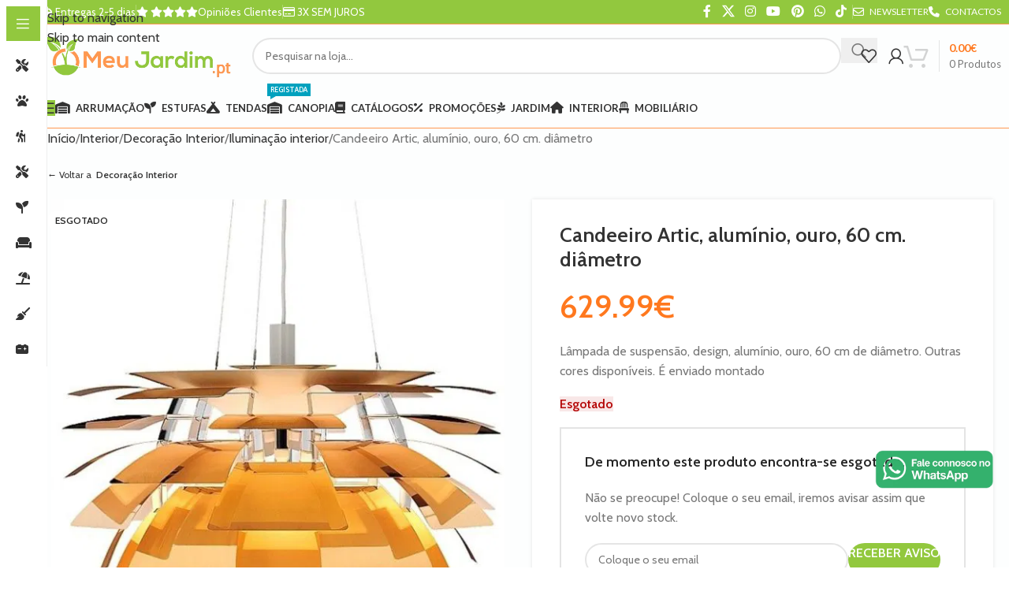

--- FILE ---
content_type: text/html; charset=UTF-8
request_url: https://omeujardim.pt/candeeiro-artic-aluminio-ouro-60-cm-diametro/
body_size: 68386
content:
<!DOCTYPE html>
<html lang="pt-PT" prefix="og: https://ogp.me/ns#">
<head>
	<meta charset="UTF-8">
	<link rel="profile" href="https://gmpg.org/xfn/11">
	<link rel="pingback" href="https://omeujardim.pt/xmlrpc.php">

	<script id="cookieyes" type="text/javascript" src="https://cdn-cookieyes.com/client_data/a55959013915448cbe42eb7d/script.js"></script>
<!-- Google Tag Manager for WordPress by gtm4wp.com -->
<script data-cfasync="false" data-pagespeed-no-defer>
	var gtm4wp_datalayer_name = "dataLayer";
	var dataLayer = dataLayer || [];
	const gtm4wp_use_sku_instead = 1;
	const gtm4wp_currency = 'EUR';
	const gtm4wp_product_per_impression = 15;
	const gtm4wp_clear_ecommerce = false;
</script>
<!-- End Google Tag Manager for WordPress by gtm4wp.com -->
<!-- Search Engine Optimization by Rank Math PRO - https://rankmath.com/ -->
<title>Candeeiro Artic, alumínio, ouro, 60 cm. diâmetro | O Meu Jardim</title>
<meta name="description" content="Lâmpada de suspensão, design, alumínio, ouro, 60 cm de diâmetro. Outras cores disponíveis. É enviado montado"/>
<meta name="robots" content="follow, index, max-snippet:-1, max-video-preview:-1, max-image-preview:large"/>
<link rel="canonical" href="https://omeujardim.pt/candeeiro-artic-aluminio-ouro-60-cm-diametro/" />
<meta property="og:locale" content="pt_PT" />
<meta property="og:type" content="product" />
<meta property="og:title" content="Candeeiro Artic, alumínio, ouro, 60 cm. diâmetro | O Meu Jardim" />
<meta property="og:description" content="Lâmpada de suspensão, design, alumínio, ouro, 60 cm de diâmetro. Outras cores disponíveis. É enviado montado" />
<meta property="og:url" content="https://omeujardim.pt/candeeiro-artic-aluminio-ouro-60-cm-diametro/" />
<meta property="og:site_name" content="O Meu Jardim" />
<meta property="og:updated_time" content="2023-06-09T10:41:56+00:00" />
<meta property="og:image" content="https://omeuj.b-cdn.net/wp-content/uploads/Lampada-Artic-aluminio-ouro-60-cm.-diametro.jpg" />
<meta property="og:image:secure_url" content="https://omeuj.b-cdn.net/wp-content/uploads/Lampada-Artic-aluminio-ouro-60-cm.-diametro.jpg" />
<meta property="og:image:width" content="620" />
<meta property="og:image:height" content="700" />
<meta property="og:image:alt" content="alumínio" />
<meta property="og:image:type" content="image/jpeg" />
<meta property="product:brand" content="OMJ" />
<meta property="product:price:amount" content="629.99" />
<meta property="product:price:currency" content="EUR" />
<meta name="twitter:card" content="summary_large_image" />
<meta name="twitter:title" content="Candeeiro Artic, alumínio, ouro, 60 cm. diâmetro | O Meu Jardim" />
<meta name="twitter:description" content="Lâmpada de suspensão, design, alumínio, ouro, 60 cm de diâmetro. Outras cores disponíveis. É enviado montado" />
<meta name="twitter:site" content="@Lojaomeujardim" />
<meta name="twitter:creator" content="@Lojaomeujardim" />
<meta name="twitter:image" content="https://omeuj.b-cdn.net/wp-content/uploads/Lampada-Artic-aluminio-ouro-60-cm.-diametro.jpg" />
<meta name="twitter:label1" content="Price" />
<meta name="twitter:data1" content="629.99&euro;" />
<meta name="twitter:label2" content="Availability" />
<meta name="twitter:data2" content="&lt;span&gt;Esgotado&lt;/span&gt;" />
<script type="application/ld+json" class="rank-math-schema-pro">{"@context":"https://schema.org","@graph":[{"@type":"Place","@id":"https://omeujardim.pt/#place","geo":{"@type":"GeoCoordinates","latitude":"41.269750","longitude":"-8.078340"},"hasMap":"https://www.google.com/maps/search/?api=1&amp;query=41.269750,-8.078340","address":{"@type":"PostalAddress","streetAddress":"T\u00e2mega Park - Edif\u00edcio Merc\u00fario, Tv. do Bairro da Agra\u00e7\u00e3o","addressLocality":"Amarante","postalCode":"4600-758","addressCountry":"Portugal"}},{"@type":["Store","Organization"],"@id":"https://omeujardim.pt/#organization","name":"Loja O Meu Jardim - Viva o seu exterior!","url":"https://omeujardim.pt","sameAs":["https://www.facebook.com/omeujardim.ptloja/","https://twitter.com/Lojaomeujardim"],"email":"contacto@omeujardim.pt","address":{"@type":"PostalAddress","streetAddress":"T\u00e2mega Park - Edif\u00edcio Merc\u00fario, Tv. do Bairro da Agra\u00e7\u00e3o","addressLocality":"Amarante","postalCode":"4600-758","addressCountry":"Portugal"},"logo":{"@type":"ImageObject","@id":"https://omeujardim.pt/#logo","url":"https://omeuj.b-cdn.net/wp-content/uploads/omeujardimfb.pt_-2.png","contentUrl":"https://omeuj.b-cdn.net/wp-content/uploads/omeujardimfb.pt_-2.png","caption":"Loja O Meu Jardim - Viva o seu exterior!","inLanguage":"pt-PT","width":"500","height":"500"},"priceRange":"\u20ac","openingHours":["Monday,Tuesday,Wednesday,Thursday,Friday,Saturday 10:00-17:00"],"location":{"@id":"https://omeujardim.pt/#place"},"image":{"@id":"https://omeujardim.pt/#logo"},"telephone":"932190613"},{"@type":"WebSite","@id":"https://omeujardim.pt/#website","url":"https://omeujardim.pt","name":"Loja O Meu Jardim - Viva o seu exterior!","publisher":{"@id":"https://omeujardim.pt/#organization"},"inLanguage":"pt-PT"},{"@type":"ImageObject","@id":"https://omeuj.b-cdn.net/wp-content/uploads/Lampada-Artic-aluminio-ouro-60-cm.-diametro.jpg","url":"https://omeuj.b-cdn.net/wp-content/uploads/Lampada-Artic-aluminio-ouro-60-cm.-diametro.jpg","width":"620","height":"700","caption":"alum\u00ednio","inLanguage":"pt-PT"},{"@type":"ItemPage","@id":"https://omeujardim.pt/candeeiro-artic-aluminio-ouro-60-cm-diametro/#webpage","url":"https://omeujardim.pt/candeeiro-artic-aluminio-ouro-60-cm-diametro/","name":"Candeeiro Artic, alum\u00ednio, ouro, 60 cm. di\u00e2metro | O Meu Jardim","datePublished":"2022-05-04T15:14:18+00:00","dateModified":"2023-06-09T10:41:56+00:00","isPartOf":{"@id":"https://omeujardim.pt/#website"},"primaryImageOfPage":{"@id":"https://omeuj.b-cdn.net/wp-content/uploads/Lampada-Artic-aluminio-ouro-60-cm.-diametro.jpg"},"inLanguage":"pt-PT"},{"@type":"Product","brand":{"@type":"Brand","name":"OMJ"},"name":"Candeeiro Artic, alum\u00ednio, ouro, 60 cm. di\u00e2metro | O Meu Jardim","description":"L\u00e2mpada de suspens\u00e3o, design, alum\u00ednio, ouro, 60 cm de di\u00e2metro. Outras cores dispon\u00edveis. \u00c9 enviado montado","sku":"875.LCART60DO","category":"Interior &gt; Decora\u00e7\u00e3o Interior","mainEntityOfPage":{"@id":"https://omeujardim.pt/candeeiro-artic-aluminio-ouro-60-cm-diametro/#webpage"},"image":[{"@type":"ImageObject","url":"https://omeuj.b-cdn.net/wp-content/uploads/Lampada-Artic-aluminio-ouro-60-cm.-diametro.jpg","height":"700","width":"620"}],"offers":{"@type":"Offer","price":"629.99","priceCurrency":"EUR","priceValidUntil":"2027-12-31","availability":"http://schema.org/OutOfStock","itemCondition":"NewCondition","url":"https://omeujardim.pt/candeeiro-artic-aluminio-ouro-60-cm-diametro/","seller":{"@type":"Organization","@id":"https://omeujardim.pt/","name":"Loja O Meu Jardim - Viva o seu exterior!","url":"https://omeujardim.pt","logo":"https://omeuj.b-cdn.net/wp-content/uploads/omeujardimfb.pt_-2.png"},"priceSpecification":{"price":"629.99","priceCurrency":"EUR","valueAddedTaxIncluded":"true"}},"@id":"https://omeujardim.pt/candeeiro-artic-aluminio-ouro-60-cm-diametro/#richSnippet"}]}</script>
<!-- /Rank Math WordPress SEO plugin -->

<link rel='dns-prefetch' href='//fonts.googleapis.com' />
<link rel='preconnect' href='https://omeuj.b-cdn.net' />
<link rel="alternate" type="application/rss+xml" title="O Meu Jardim &raquo; Feed" href="https://omeujardim.pt/feed/" />
<link rel="alternate" type="application/rss+xml" title="O Meu Jardim &raquo; Feed de comentários" href="https://omeujardim.pt/comments/feed/" />
<link rel="alternate" type="application/rss+xml" title="Feed de comentários de O Meu Jardim &raquo; Candeeiro Artic, alumínio, ouro, 60 cm. diâmetro" href="https://omeujardim.pt/candeeiro-artic-aluminio-ouro-60-cm-diametro/feed/" />
<link rel="alternate" title="oEmbed (JSON)" type="application/json+oembed" href="https://omeujardim.pt/wp-json/oembed/1.0/embed?url=https%3A%2F%2Fomeujardim.pt%2Fcandeeiro-artic-aluminio-ouro-60-cm-diametro%2F" />
<link rel="alternate" title="oEmbed (XML)" type="text/xml+oembed" href="https://omeujardim.pt/wp-json/oembed/1.0/embed?url=https%3A%2F%2Fomeujardim.pt%2Fcandeeiro-artic-aluminio-ouro-60-cm-diametro%2F&#038;format=xml" />
<style id='wp-img-auto-sizes-contain-inline-css' type='text/css'>
img:is([sizes=auto i],[sizes^="auto," i]){contain-intrinsic-size:3000px 1500px}
/*# sourceURL=wp-img-auto-sizes-contain-inline-css */
</style>
<link rel='stylesheet' id='cr-frontend-css-css' href='https://omeuj.b-cdn.net/wp-content/plugins/customer-reviews-woocommerce/css/frontend.css?ver=5.85.0' type='text/css' media='all' />
<link rel='stylesheet' id='wapf-frontend-css-css' href='https://omeuj.b-cdn.net/wp-content/plugins/advanced-product-fields-for-woocommerce/assets/css/frontend.min.css?ver=1.6.15' type='text/css' media='all' />
<style id='woocommerce-inline-inline-css' type='text/css'>
.woocommerce form .form-row .required { visibility: visible; }
/*# sourceURL=woocommerce-inline-inline-css */
</style>
<link rel='stylesheet' id='dflip-style-css' href='https://omeuj.b-cdn.net/wp-content/plugins/dflip/assets/css/dflip.min.css?ver=2.3.58' type='text/css' media='all' />
<link rel='stylesheet' id='wd-widget-price-filter-css' href='https://omeuj.b-cdn.net/wp-content/themes/woodmart/css/parts/woo-widget-price-filter.min.css?ver=8.3.6' type='text/css' media='all' />
<link rel='stylesheet' id='wd-widget-woo-other-css' href='https://omeuj.b-cdn.net/wp-content/themes/woodmart/css/parts/woo-widget-other.min.css?ver=8.3.6' type='text/css' media='all' />
<link rel='stylesheet' id='child-style-css' href='https://omeuj.b-cdn.net/wp-content/themes/woodmart-child/style.css?ver=8.3.6' type='text/css' media='all' />
<link rel='stylesheet' id='js_composer_front-css' href='https://omeuj.b-cdn.net/wp-content/uploads/js_composer-1636734765.css?ver=8.3.6' type='text/css' media='all' />
<style id='wd-style-base-file-inline-css' type='text/css'>
:root{--wd-text-line-height: 1.6;--wd-link-decor: underline var(--wd-link-decor-style, none) var(--wd-link-decor-color, currentColor);--wd-link-decor-hover: underline var(--wd-link-decor-style-hover, none) var(--wd-link-decor-color-hover, var(--wd-link-decor-color, currentColor));--wd-brd-radius: .001px;--wd-form-height: 42px;--wd-form-color: inherit;--wd-form-placeholder-color: inherit;--wd-form-bg: transparent;--wd-form-brd-color: rgba(0,0,0,0.1);--wd-form-brd-color-focus: rgba(0,0,0,0.15);--wd-form-chevron: url([data-uri]);--wd-navigation-color: 51,51,51;--wd-main-bgcolor: #fff;--wd-scroll-w: .001px;--wd-admin-bar-h: .001px;--wd-block-spacing: 20px;--wd-header-banner-mt: .001px;--wd-sticky-nav-w: .001px;--color-white: #fff;--color-gray-100: #f7f7f7;--color-gray-200: #f1f1f1;--color-gray-300: #bbb;--color-gray-400: #a5a5a5;--color-gray-500: #767676;--color-gray-600: #666;--color-gray-700: #555;--color-gray-800: #333;--color-gray-900: #242424;--color-white-rgb: 255,255,255;--color-black-rgb: 0,0,0;--bgcolor-white: #fff;--bgcolor-gray-100: #f7f7f7;--bgcolor-gray-200: #f7f7f7;--bgcolor-gray-300: #f1f1f1;--bgcolor-black-rgb: 0,0,0;--bgcolor-white-rgb: 255,255,255;--brdcolor-gray-200: rgba(0,0,0,0.075);--brdcolor-gray-300: rgba(0,0,0,0.105);--brdcolor-gray-400: rgba(0,0,0,0.12);--brdcolor-gray-500: rgba(0,0,0,0.2);--wd-start: start;--wd-end: end;--wd-center: center;--wd-stretch: stretch}html,body,div,span,applet,object,iframe,h1,h2,h3,h4,h5,h6,p,blockquote,pre,a,abbr,acronym,address,big,cite,code,del,dfn,em,img,ins,kbd,q,s,samp,small,strike,strong,sub,sup,tt,var,b,u,i,center,dl,dt,dd,ol,ul,li,fieldset,form,label,legend,table,caption,tbody,tfoot,thead,tr,th,td,article,aside,canvas,details,embed,figure,figcaption,footer,header,hgroup,menu,nav,output,ruby,section,summary,time,mark,audio,video{margin:0;padding:0;border:0;vertical-align:baseline;font:inherit;font-size:100%}*,*:before,*:after{-webkit-box-sizing:border-box;-moz-box-sizing:border-box;box-sizing:border-box}html{line-height:1;-webkit-text-size-adjust:100%;-webkit-tap-highlight-color:transparent;font-family:sans-serif;overflow-x:hidden;overflow-y:scroll;font-size:var(--wd-text-font-size)}ol,ul{list-style:none}caption{vertical-align:middle;text-align:left}q,blockquote{quotes:none}q:before,q:after,blockquote:before,blockquote:after{content:"";content:none}a img{border:none}article,aside,details,figcaption,figure,footer,header,hgroup,main,menu,nav,section,summary{display:block}a,button,input{touch-action:manipulation}button,input,optgroup,select,textarea{margin:0;color:inherit;font:inherit}button{overflow:visible}button,html input[type="button"],input[type="reset"],input[type="submit"]{cursor:pointer;-webkit-appearance:button}button::-moz-focus-inner,input::-moz-focus-inner{padding:0;border:0;padding:0;border:0}body{margin:0;background-color:#fff;color:var(--wd-text-color);text-rendering:optimizeLegibility;font-weight:var(--wd-text-font-weight);font-style:var(--wd-text-font-style);font-size:var(--wd-text-font-size);font-family:var(--wd-text-font);-webkit-font-smoothing:antialiased;-moz-osx-font-smoothing:grayscale;line-height:var(--wd-text-line-height)}@supports (overflow: clip){body{overflow-x:clip}}:is(body){height:auto}p{margin-bottom:var(--wd-tags-mb, 20px)}a{color:var(--wd-link-color);transition:all .25s ease;text-decoration:var(--wd-link-decor);-webkit-text-decoration:var(--wd-link-decor)}a:is(:hover,:focus,:active){outline:none;text-decoration:var(--wd-link-decor-hover);-webkit-text-decoration:var(--wd-link-decor-hover)}a:hover{color:var(--wd-link-color-hover)}a:focus{outline:none}:is(h1,h2,h3,h4,h5,h6,.title) a{color:inherit;text-decoration:none}:is(h1,h2,h3,h4,h5,h6,.title) a:hover{color:var(--wd-link-color-hover)}label{display:block;margin-bottom:5px;color:var(--wd-title-color);vertical-align:middle;font-weight:400}em{font-style:italic}big{font-size:larger}abbr{border-bottom:1px dotted;color:#D62432;text-decoration:none}acronym{border-bottom:1px dotted;text-decoration:none}.required{border:none;color:#E01020;font-size:16px;line-height:1}.optional{position:relative;top:-5px;font-size:.8em;color:var(--color-gray-300)}abbr[title]{border:none}dl{margin-bottom:20px;margin-bottom:20px}strong,b{font-weight:600}mark{display:inline-block;padding:5px 8px;background-color:#f7f7f7;color:#242424;font-weight:600;line-height:1}code,kbd{padding:2px 5px}code,kbd,pre,samp{-webkit-hyphens:none;hyphens:none;font-family:monospace, serif}ins{text-decoration:none}pre{overflow:auto;margin-bottom:20px;padding:20px;background:#f7f7f7;text-align:left;white-space:pre;white-space:pre-wrap;word-wrap:break-word}dfn{font-style:italic}sub,sup{position:relative;vertical-align:baseline;font-size:75%;line-height:1}sup{top:-.25em}sub{bottom:-.25em}var{font-style:italic}small{font-size:80%}hr{margin-top:20px;margin-bottom:20px;border:none;border-bottom:1px solid currentColor;opacity:.2}iframe,embed{max-width:100%}blockquote{margin-bottom:20px;padding-left:30px;border-left:2px solid var(--wd-primary-color);text-align:left;font-size:110%;--wd-tags-mb: 10px}blockquote cite{display:block;margin-top:10px;color:var(--wd-primary-color);font-weight:600;font-size:90%}blockquote cite a{color:inherit}cite{font-style:italic}address{margin-bottom:20px;font-style:italic;font-size:1.1em;line-height:1.8}fieldset{margin-bottom:20px;padding:20px 40px;border:2px solid var(--brdcolor-gray-300);border-radius:var(--wd-brd-radius)}fieldset legend{margin-bottom:0;padding-right:15px;padding-left:15px;width:auto}legend{text-transform:uppercase;font-size:22px}video{display:block}audio,canvas,progress{display:inline-block;vertical-align:baseline}audio:not([controls]){display:none;height:0}img{max-width:100%;height:auto;border:0;vertical-align:middle}.svg-icon{display:inline-block}.svg-icon svg{width:inherit !important;height:inherit !important}svg:not(:root){overflow:hidden}h1{font-size:28px}h2{font-size:24px}h3{font-size:22px}h4{font-size:18px}h5{font-size:16px}h6{font-size:12px}.wd-entities-title a{color:inherit}.wd-el-title{display:flex !important;align-items:center;gap:10px;font-size:22px}.wd-el-title .img-wrapper{display:flex;flex:0 0 auto}.wd-el-title .img-wrapper img{min-width:18px}.wd-label{color:var(--color-gray-800);font-weight:600}legend,h1,h2,h3,h4,h5,h6,.title{display:block;margin-bottom:var(--wd-tags-mb, 20px);color:var(--wd-title-color);text-transform:var(--wd-title-transform);font-weight:var(--wd-title-font-weight);font-style:var(--wd-title-font-style);font-family:var(--wd-title-font);line-height:1.4}.wd-entities-title{--wd-link-decor: none;--wd-link-decor-hover: none;display:block;color:var(--wd-entities-title-color);word-wrap:break-word;font-weight:var(--wd-entities-title-font-weight);font-style:var(--wd-entities-title-font-style);font-family:var(--wd-entities-title-font);text-transform:var(--wd-entities-title-transform);line-height:1.4}a.wd-entities-title:hover,.wd-entities-title a:hover{color:var(--wd-entities-title-color-hover)}:is(ul,ol){margin-bottom:var(--list-mb);padding-left:var(--li-pl);--list-mb: 20px;--li-mb: 10px;--li-pl: 17px}:is(ul,ol) li{margin-bottom:var(--li-mb)}:is(ul,ol) li:last-child{margin-bottom:0}li>:is(ul,ol){margin-top:var(--li-mb);margin-bottom:0}ul{list-style:disc}ol{list-style:decimal}dl dt{color:var(--color-gray-800);font-weight:600}dl dd{margin-bottom:20px}.unordered-list{list-style:none;--li-pl: 0}.unordered-list ul,.unordered-list ol{margin-left:20px;list-style:none;--li-pl: 0}.unordered-list li:before{margin-right:10px;font-size:8px;content:"\f113";font-family:"woodmart-font"}.wd-sub-menu ul,.textwidget .menu{--li-pl: 0;list-style:none}.wd-sub-menu ul{--list-mb: 0;--li-mb: 0}.wd-align{text-align:var(--wd-align)}.text-center{--content-align: center;--wd-align: center;--text-align: center;text-align:var(--text-align)}.text-right{--text-align: right;text-align:var(--text-align);--content-align: flex-end;--wd-align: flex-end}.text-left{--text-align: left;text-align:var(--text-align);--content-align: flex-start;--wd-align: flex-start}[class*="color-scheme-light"]{--color-white: #000;--color-gray-100: rgba(255,255,255,0.1);--color-gray-200: rgba(255,255,255,0.2);--color-gray-300: rgba(255,255,255,0.5);--color-gray-400: rgba(255,255,255,0.6);--color-gray-500: rgba(255,255,255,0.7);--color-gray-600: rgba(255,255,255,0.8);--color-gray-700: rgba(255,255,255,0.9);--color-gray-800: #fff;--color-gray-900: #fff;--color-white-rgb: 0,0,0;--color-black-rgb: 255,255,255;--bgcolor-black-rgb: 255,255,255;--bgcolor-white-rgb: 0,0,0;--bgcolor-white: #0f0f0f;--bgcolor-gray-100: #0a0a0a;--bgcolor-gray-200: #121212;--bgcolor-gray-300: #141414;--brdcolor-gray-200: rgba(255,255,255,0.1);--brdcolor-gray-300: rgba(255,255,255,0.15);--brdcolor-gray-400: rgba(255,255,255,0.25);--brdcolor-gray-500: rgba(255,255,255,0.3);--wd-text-color: rgba(255,255,255,0.8);--wd-title-color: #fff;--wd-widget-title-color: var(--wd-title-color);--wd-entities-title-color: #fff;--wd-entities-title-color-hover: rgba(255,255,255,0.8);--wd-link-color: rgba(255,255,255,0.9);--wd-link-color-hover: #fff;--wd-form-brd-color: rgba(255,255,255,0.2);--wd-form-brd-color-focus: rgba(255,255,255,0.3);--wd-form-placeholder-color: rgba(255,255,255,0.6);--wd-form-chevron: url([data-uri]);--wd-main-bgcolor: #1a1a1a;--wd-navigation-color: 255,255,255;color:var(--wd-text-color)}.color-scheme-dark{--color-white: #fff;--color-gray-100: #f7f7f7;--color-gray-200: #f1f1f1;--color-gray-300: #bbb;--color-gray-400: #a5a5a5;--color-gray-500: #767676;--color-gray-600: #666;--color-gray-700: #555;--color-gray-800: #333;--color-gray-900: #242424;--color-white-rgb: 255,255,255;--color-black-rgb: 0,0,0;--bgcolor-white: #fff;--bgcolor-gray-100: #f7f7f7;--bgcolor-gray-200: #f7f7f7;--bgcolor-gray-300: #f1f1f1;--bgcolor-black-rgb: 0,0,0;--bgcolor-white-rgb: 255,255,255;--brdcolor-gray-200: rgba(0,0,0,0.075);--brdcolor-gray-300: rgba(0,0,0,0.105);--brdcolor-gray-400: rgba(0,0,0,0.12);--brdcolor-gray-500: rgba(0,0,0,0.2);--wd-text-color: #767676;--wd-title-color: #242424;--wd-entities-title-color: #333;--wd-entities-title-color-hover: rgba(51,51,51,0.65);--wd-link-color: #333;--wd-link-color-hover: #242424;--wd-form-brd-color: rgba(0,0,0,0.1);--wd-form-brd-color-focus: rgba(0,0,0,0.15);--wd-form-placeholder-color: #767676;--wd-navigation-color: 51,51,51;color:var(--wd-text-color)}.wd-fill{position:absolute;inset:0}.wd-hide{display:none !important}.wd-set-mb{--wd-mb: 15px}.wd-set-mb>*{margin-bottom:var(--wd-mb)}.reset-last-child>*:last-child{margin-bottom:0}.clear{clear:both;width:100%}@keyframes wd-rotate{100%{transform:rotate(360deg)}}@keyframes wd-fadeIn{from{opacity:0}to{opacity:1}}@keyframes wd-fadeInBottomShort{from{transform:translate3d(0, 20px, 0)}to{transform:none}}table{margin-bottom:35px;width:100%;border-spacing:0;border-collapse:collapse;line-height:1.4}table th{padding:15px 10px;border-bottom:2px solid var(--brdcolor-gray-200);color:var(--wd-title-color);text-transform:uppercase;font-size:16px;font-weight:var(--wd-title-font-weight);font-style:var(--wd-title-font-style);font-family:var(--wd-title-font);vertical-align:middle;text-align:start}table td{padding:15px 12px;border-bottom:1px solid var(--brdcolor-gray-300);vertical-align:middle;text-align:start}table :is(tbody,tfoot) th{border-bottom:1px solid var(--brdcolor-gray-300);text-transform:none;font-size:inherit}.responsive-table{overflow-x:auto;margin-bottom:35px}.responsive-table table{margin-bottom:0}.responsive-table .responsive-table{overflow-x:visible;margin-bottom:0}input[type='email'],input[type='search'],input[type='number'],input[type='url'],input[type='tel'],input[type='text'],input[type='password'],:root textarea,:root select{-webkit-appearance:none;-moz-appearance:none;appearance:none}input[type='email'],input[type='date'],input[type='search'],input[type='number'],input[type='text'],input[type='tel'],input[type='url'],input[type='password'],:root textarea,:root select{padding:0 15px;max-width:100%;width:100%;height:var(--wd-form-height);border:var(--wd-form-brd-width) solid var(--wd-form-brd-color);border-radius:var(--wd-form-brd-radius);background-color:var(--wd-form-bg);box-shadow:none;color:var(--wd-form-color);vertical-align:middle;font-size:14px;transition:border-color .5s ease}input[type='email']:focus,input[type='date']:focus,input[type='search']:focus,input[type='number']:focus,input[type='text']:focus,input[type='tel']:focus,input[type='url']:focus,input[type='password']:focus,:root textarea:focus,:root select:focus{outline:none;border-color:var(--wd-form-brd-color-focus);transition:border-color .4s ease}::-webkit-input-placeholder{color:var(--wd-form-placeholder-color)}::-moz-placeholder{color:var(--wd-form-placeholder-color)}:-moz-placeholder{color:var(--wd-form-placeholder-color)}input[type="radio"],input[type="checkbox"]{box-sizing:border-box;margin-top:0;padding:0;vertical-align:middle;margin-inline-end:5px;cursor:pointer}input[type="search"]{box-sizing:content-box;-webkit-appearance:textfield}input[type="search"]::-webkit-search-cancel-button,input[type="search"]::-webkit-search-decoration{-webkit-appearance:none}input[type="number"]{padding:0;text-align:center}input[type="number"]::-webkit-inner-spin-button,input[type="number"]::-webkit-outer-spin-button{height:auto}input[type="date"]{-webkit-appearance:none}input[type="date"]::-webkit-inner-spin-button{display:none}input[type="date"]::-webkit-calendar-picker-indicator{opacity:0}input[type="date"]::-webkit-clear-button{position:relative;right:5px;width:30px;opacity:.4;filter:grayscale(100%)}input[type="date"]::-webkit-date-and-time-value{text-align:start}[class*="color-scheme-light"] input[type="date"]::-webkit-clear-button{opacity:.6;filter:grayscale(100%) invert(100%) saturate(800%)}@supports not (-moz-appearance: none){input[type="date"]{background:no-repeat url("../../inc/admin/assets/images/calend-d.svg") right 15px top 50%;background-size:auto 14px}[class*="color-scheme-light"] input[type='date']{background-image:url("../../inc/admin/assets/images/calend-l.svg")}}:root textarea{overflow:auto;padding:10px 15px;min-height:190px;resize:vertical}:root select{padding-right:30px;background-image:var(--wd-form-chevron);background-position:right 10px top 50%;background-size:auto 18px;background-repeat:no-repeat}:root select option{background-color:var(--bgcolor-white)}input:-webkit-autofill{border-color:var(--wd-form-brd-color);-webkit-box-shadow:0 0 0 1000px var(--wd-form-bg) inset;-webkit-text-fill-color:var(--wd-form-color)}input:focus:-webkit-autofill{border-color:var(--wd-form-brd-color-focus)}:is(.btn,.button,button,[type=submit],[type=button]){position:relative;display:inline-flex;align-items:center;justify-content:center;gap:5px;outline:none;border-radius:var(--btn-brd-radius, 0px);vertical-align:middle;text-align:center;text-decoration:none !important;text-shadow:none;line-height:1.2;cursor:pointer;transition:all .25s ease;color:var(--btn-color, #3E3E3E);border:var(--btn-brd-width, 0px) var(--btn-brd-style, solid) var(--btn-brd-color, #E9E9E9);background-color:var(--btn-bgcolor, #F3F3F3);box-shadow:var(--btn-box-shadow, unset);text-transform:var(--btn-transform, uppercase);font-weight:var(--btn-font-weight, 600);font-family:var(--btn-font-family, inherit);font-style:var(--btn-font-style, unset);padding:var(--btn-padding, 5px 20px);min-height:var(--btn-height, 42px);font-size:var(--btn-font-size, 13px)}:is(.btn,.button,button,[type=submit],[type=button]):hover{color:var(--btn-color-hover, var(--btn-color, #3E3E3E));border-color:var(--btn-brd-color-hover, var(--btn-brd-color, #e0e0e0));background-color:var(--btn-bgcolor-hover, var(--btn-bgcolor, #e0e0e0));box-shadow:var(--btn-box-shadow-hover, var(--btn-box-shadow, unset))}button[disabled],input[disabled]{opacity:0.6 !important;cursor:default !important}:is(a,button,input[type="submit"],input[type="checkbox"],input[type="button"],input[type="file"],[tabindex="0"]):focus-visible{outline:var(--wd-otl-width, 2px) var(--wd-otl-style, dotted) var(--wd-otl-color, var(--wd-otl-color-scheme, #000)) !important;outline-offset:var(--wd-otl-offset, calc(var(--wd-otl-width) * -1 / 2));transition:none !important}input[tabindex="0"]:focus-visible{--wd-otl-width: 0 !important}.color-scheme-dark,.whb-color-dark{--wd-otl-color-scheme: #000}[class*="color-scheme-light"],.whb-color-light{--wd-otl-color-scheme: #fff}.wd-skip-links{position:fixed;display:flex;flex-direction:column;gap:5px;top:10px;inset-inline-start:-1000em;z-index:999999}.wd-skip-links:focus-within{inset-inline-start:10px}[class*="wd-grid"]{--wd-col: var(--wd-col-lg);--wd-gap: var(--wd-gap-lg);--wd-col-lg: 1;--wd-gap-lg: 20px}.wd-grid-g{display:grid;grid-template-columns:repeat(var(--wd-col), minmax(0, 1fr));gap:var(--wd-gap)}.wd-grid-g>.wd-wider{grid-column:auto/span 2;grid-row:auto/span 2}.wd-grid-col{grid-column:auto/span var(--wd-col)}[class*="wd-grid-f"]{display:flex;flex-wrap:wrap;gap:var(--wd-gap)}.wd-grid-f-col{gap:0;margin:0 calc(var(--wd-gap) / -2) calc(var(--wd-gap) * -1)}.wd-grid-f-col>.wd-col{width:100%;min-height:1px;flex:0 0 calc(100% / var(--wd-col) * var(--wd-col-wider, 1));max-width:calc(100% / var(--wd-col) * var(--wd-col-wider, 1));padding-inline:calc(var(--wd-gap) / 2);margin-bottom:var(--wd-gap)}.wd-grid-f-col>.wd-wider{--wd-col-wider: 2}.wd-grid-f-stretch>.wd-col{flex:1 1 var(--wd-f-basis, 200px);width:var(--wd-f-basis, 200px)}.wd-grid-f-stretch>.wd-col-auto{flex:0 0 auto;width:auto}.wd-grid-f-inline>.wd-col{flex:0 0 var(--wd-f-basis, auto)}.wd-loader:after{content:"";display:inline-block;width:30px;height:30px;border:1px solid rgba(0,0,0,0);border-left-color:var(--color-gray-900);border-radius:50%;vertical-align:middle;animation:wd-rotate 450ms infinite linear var(--wd-anim-state, paused)}.wd-scroll-content{overflow:hidden;overflow-y:auto;-webkit-overflow-scrolling:touch;max-height:var(--wd-scroll-h, 50vh)}@-moz-document url-prefix(){.wd-scroll-content{scrollbar-width:thin}}.wd-dropdown{--wd-align: var(--wd-start);position:absolute;top:100%;left:0;z-index:380;margin-top:15px;margin-right:0;margin-left:calc(var(--nav-gap, .001px) / 2 * -1);background-color:var(--bgcolor-white);background-position:bottom right;background-clip:border-box;background-repeat:no-repeat;box-shadow:0 0 3px rgba(0,0,0,0.15);text-align:var(--wd-align);border-radius:var(--wd-brd-radius);visibility:hidden;opacity:0;transition:opacity 0.4s cubic-bezier(0.19, 1, 0.22, 1),visibility 0.4s cubic-bezier(0.19, 1, 0.22, 1),transform 0.4s cubic-bezier(0.19, 1, 0.22, 1);transform:translateY(15px) translateZ(0);pointer-events:none}.wd-dropdown:after{content:"";position:absolute;inset-inline:0;bottom:100%;height:15px}.whb-col-right .wd-dropdown-menu.wd-design-default{right:0;left:auto;margin-left:0;margin-right:calc(var(--nav-gap, .001px) / 2 * -1)}.wd-event-hover:hover>.wd-dropdown,.wd-event-click.wd-opened>.wd-dropdown,.wd-dropdown.wd-opened{visibility:visible;opacity:1;transform:none !important;pointer-events:visible;pointer-events:unset}.wd-dropdown-menu{min-height:min(var(--wd-dropdown-height, unset), var(--wd-content-h, var(--wd-dropdown-height, unset)));width:var(--wd-dropdown-width);background-image:var(--wd-dropdown-bg-img)}.wd-dropdown-menu .wd-dropdown-inner{overflow:inherit;height:min(var(--wd-dropdown-height, unset), var(--wd-content-h))}.wd-dropdown-menu.wd-scroll>.wd-scroll-content{max-height:none;border-radius:inherit}.dropdowns-loading .dropdown-load-ajax.menu-mega-dropdown:not(.dropdown-with-height)>.wd-dropdown-menu{min-height:400px}.dropdowns-loaded .dropdown-load-ajax>.wd-dropdown-menu>.container{animation:wd-fadeIn .3s ease}.dropdown-html-placeholder{display:flex;align-items:center;justify-content:center;background-color:rgba(var(--bgcolor-white-rgb), 0.6);border-radius:var(--wd-brd-radius)}.dropdown-html-placeholder:after{content:"";display:inline-block;width:32px;height:32px;border:1px solid rgba(0,0,0,0);border-left-color:var(--color-gray-900);border-radius:50%;vertical-align:middle;animation:wd-rotate 450ms infinite linear var(--wd-anim-state, paused)}.dropdowns-loading .dropdown-html-placeholder:after{--wd-anim-state: running}.wd-dropdown-menu.wd-design-default{padding:var(--wd-dropdown-padding, 12px 20px);--wd-dropdown-width: 220px}.wd-dropdown-menu.wd-design-default>.container{padding:0;width:auto}.wd-dropdown-menu.wd-design-default .wd-dropdown{top:0;left:100%;padding:var(--wd-dropdown-padding, 12px 20px);width:var(--wd-dropdown-width);margin:0 0 0 var(--wd-dropdown-padding, 20px)}.wd-dropdown-menu.wd-design-default .wd-dropdown:after{top:0;right:100%;bottom:0;left:auto;width:var(--wd-dropdown-padding, 20px);height:auto}.wd-dropdown-menu.wd-design-default .menu-item-has-children>a:after{margin-left:auto;color:rgba(82,82,82,0.45);font-weight:600;font-size:55%;line-height:1;font-family:"woodmart-font";content:"\f113"}.wd-dropdown-menu.wd-design-default.color-scheme-light .menu-item-has-children>a:after{color:rgba(255,255,255,0.6)}.wd-dropdown-menu:is(.wd-design-sized,.wd-design-full-width,.wd-design-full-height)>.container>.wd-grid-f-inline{--wd-f-basis: 200px}.wd-dropdown-menu.wd-design-full-width{--wd-dropdown-width: 100vw}:is(.wd-nav-sticky,.wd-header-nav) .wd-dropdown-menu.wd-design-full-width{border-radius:0}.wd-dropdown-menu.wd-design-sized:not(.wd-scroll),.wd-dropdown-menu.wd-design-sized.wd-scroll .wd-dropdown-inner{padding:var(--wd-dropdown-padding, 30px)}.wd-dropdown-menu.wd-design-full-width:not(.wd-scroll),.wd-dropdown-menu.wd-design-full-width.wd-scroll .wd-dropdown-inner{padding-block:var(--wd-dropdown-padding, 30px);padding-left:calc(var(--wd-scroll-w) + var(--wd-sticky-nav-w))}.wd-dropdown-menu.wd-design-sized:not(.wd-scroll)>.container,.wd-dropdown-menu.wd-design-sized.wd-scroll .wd-dropdown-inner>.container{padding:0;max-width:none}.wd-side-hidden{--wd-side-hidden-w: 340px;position:fixed;inset-block:var(--wd-admin-bar-h) 0;z-index:500;overflow:hidden;overflow-y:auto;-webkit-overflow-scrolling:touch;width:min(var(--wd-side-hidden-w), 100vw);background-color:var(--bgcolor-white);transition:transform 0.5s cubic-bezier(0.19, 1, 0.22, 1);outline:none !important}.wd-side-hidden.wd-left{right:auto;left:0;transform:translate3d(-100%, 0, 0)}.wd-side-hidden.wd-right{right:0;left:auto;transform:translate3d(100%, 0, 0)}.wd-side-hidden.wd-opened{transform:none}.wd-sub-menu{--sub-menu-color: #838383;--sub-menu-color-hover: var(--wd-primary-color);--li-pl: 0;--list-mb: 0;--li-mb: 0;list-style:none}.wd-sub-menu li{position:relative}.wd-sub-menu li>a{position:relative;display:flex;align-items:center;padding-top:8px;padding-bottom:8px;color:var(--sub-menu-color);font-size:14px;line-height:1.3;text-decoration:none}.wd-sub-menu li>a .wd-nav-icon{margin-inline-end:7px;font-size:115%}.wd-sub-menu li>a .menu-label{position:relative;margin-top:-20px;align-self:flex-start}.wd-sub-menu li>a:hover{color:var(--sub-menu-color-hover)}[class*="color-scheme-light"] .wd-sub-menu{--sub-menu-color: rgba(255,255,255,0.6);--sub-menu-color-hover: #fff}.widget .wd-sub-menu{--li-mb: 0}.widget .wd-sub-menu ul{--li-mb: 0}.wd-sub-accented.wp-block-wd-menu-list>li{margin-block:-8px}.wd-sub-accented>li>a{--sub-menu-color: #333;--sub-menu-color-hover: var(--wd-primary-color);text-transform:uppercase;font-weight:600}.wd-sub-accented.color-scheme-light>li>a,[class*="color-scheme-light"] .wd-sub-accented>li>a{--sub-menu-color: #fff;--sub-menu-color-hover: rgba(255,255,255,0.6)}.wd-color-light .searchform{--wd-form-brd-color: rgba(255,255,255,0.2);--wd-form-brd-color-focus: rgba(255,255,255,0.3);--wd-form-color: rgba(255,255,255,0.8)}.wd-color-dark .searchform{--wd-form-brd-color: rgba(0,0,0,0.1);--wd-form-brd-color-focus: rgba(0,0,0,0.15);--wd-form-color: #767676;--wd-form-placeholder-color: var(--wd-form-color)}.create-nav-msg a{font-weight:600}picture.wd-nav-img img{width:inherit;height:inherit;max-height:inherit;object-fit:contain;object-position:50% 50%}.wd-nav{--list-mb: 0;--li-mb: 0;--li-pl: 0;--nav-gap: 20px;--nav-gap-v: 5px;--nav-pd: 5px 0;--nav-color: rgba(var(--wd-navigation-color), 1);--nav-color-hover: rgba(var(--wd-navigation-color), .7);--nav-color-active: var(--nav-color-hover);--nav-bg: none;--nav-bg-hover: var(--nav-bg);--nav-bg-active: var(--nav-bg-hover);--nav-shadow: none;--nav-shadow-hover: var(--nav-shadow);--nav-shadow-active: var(--nav-shadow-hover);--nav-border: none;--nav-border-hover: var(--nav-border);--nav-border-active: var(--nav-border-hover);--nav-radius: var(--wd-brd-radius);--nav-chevron-color: rgba(var(--wd-navigation-color), .5);display:inline-flex;flex-wrap:wrap;justify-content:var(--text-align, var(--wd-align));text-align:start;gap:var(--nav-gap-v) var(--nav-gap);list-style:none}.wd-nav>li{position:relative}.wd-nav>li>a{position:relative;display:flex;align-items:center;min-height:42px;padding:var(--nav-pd);text-transform:uppercase;font-weight:600;font-size:13px;line-height:1.4;text-decoration:none;color:var(--nav-color);background-color:var(--nav-bg);box-shadow:var(--nav-shadow);border:var(--nav-border);border-radius:var(--nav-radius)}.wd-nav>li>a .wd-nav-icon{margin-inline-end:7px;font-size:var(--nav-icon-size, 1.15em)}.wd-nav>li>a .menu-label{inset-inline-start:calc(100% - 30px);margin-inline-start:0}.wd-nav>li:is(.wd-has-children,.menu-item-has-children)>a:after{order:3;margin-inline-start:4px;font-weight:normal;font-style:normal;font-size:clamp(6px, 50%, 18px);color:var(--nav-chevron-color);content:"\f129";font-family:"woodmart-font"}.wd-nav:where(:not(.wd-dis-hover))>li:where(.wd-opened,:hover)>a{color:var(--nav-color-hover);background-color:var(--nav-bg-hover);box-shadow:var(--nav-shadow-hover);border:var(--nav-border-hover)}.wd-nav:where(:not(.wd-dis-act))>li:where(.current-menu-item,.wd-active,.active)>a{color:var(--nav-color-active);background-color:var(--nav-bg-active);box-shadow:var(--nav-shadow-active);border:var(--nav-border-active)}.wd-nav:where(.wd-add-pd){--nav-pd: 5px 12px}.widget .wd-nav{--li-mb: 0}.wd-nav.wd-gap-m{--nav-gap: 30px}.wd-nav.wd-gap-l{--nav-gap: 40px}.wd-nav-opener{position:relative;z-index:1;display:inline-flex;flex:0 0 auto;align-items:center;justify-content:center;width:50px;color:var(--color-gray-900);cursor:pointer;transition:all .25s ease;backface-visibility:hidden;-webkit-backface-visibility:hidden}.wd-nav-opener:after{font-weight:400;font-size:12px;transition:transform .25s ease;content:"\f113";font-family:"woodmart-font"}.wd-nav-opener:hover{color:var(--color-gray-900)}.wd-nav-opener.wd-active{color:var(--color-gray-700)}.wd-nav-opener.wd-active:after{transform:rotate(90deg)}.wd-sub-menu li>a img,.wd-nav-img{flex:0 0 auto;display:inline-block;width:var(--nav-img-width, auto) !important;height:var(--nav-img-height, auto) !important;max-height:var(--nav-img-height, 18px);margin-inline-end:7px;object-fit:contain;object-position:50% 50%;line-height:0}.wd-nav.wd-icon-right>li>a :is(.wd-nav-img,.wd-nav-icon){order:1;margin:0;margin-inline-start:7px}.wd-nav.wd-style-default{--nav-color-hover: var(--wd-primary-color)}.wd-nav:is(.wd-style-bordered,.wd-style-separated)>li{display:flex;flex-direction:row}.wd-nav:is(.wd-style-bordered,.wd-style-separated)>li:not(:last-child):after{content:"";position:relative;inset-inline-end:calc((var(--nav-gap) / 2) * -1);border-right:1px solid rgba(0,0,0,0.105)}:is(.color-scheme-light,.whb-color-light) .wd-nav:is(.wd-style-bordered,.wd-style-separated)>li:not(:last-child):after{border-color:rgba(255,255,255,0.25)}.wd-nav.wd-style-separated>li{align-items:center}.wd-nav.wd-style-separated>li:not(:last-child):after{height:18px}.wd-nav.wd-style-bordered>li{align-items:stretch}.wd-nav[class*="wd-style-underline"] .nav-link-text{position:relative;display:inline-block;padding-block:1px;line-height:1.2}.wd-nav[class*="wd-style-underline"] .nav-link-text:after{content:'';position:absolute;top:100%;left:0;width:0;height:2px;background-color:var(--wd-primary-color);transition:width 0.4s cubic-bezier(0.19, 1, 0.22, 1)}.wd-nav[class*="wd-style-underline"]>li:is(:hover,.current-menu-item,.wd-active,.active)>a .nav-link-text:after{width:100%}.tooltip{--wd-tooltip-bg: rgba(0,0,0,0.9);--wd-tooltip-color: #fff;position:absolute;z-index:1110;opacity:0;pointer-events:none}.tooltip .tooltip-inner{padding:7px 15px;width:max-content;max-width:200px;text-transform:none;font-weight:400;font-size:12px;line-height:var(--wd-text-line-height);background-color:var(--wd-tooltip-bg);color:var(--wd-tooltip-color);text-align:center;word-break:break-word;border-radius:calc(var(--wd-brd-radius) / 1.5)}.tooltip .tooltip-arrow{position:absolute;width:10px;height:10px;background-color:var(--wd-tooltip-bg)}.tooltip.top{margin-top:-8px}.tooltip.top .tooltip-arrow{top:calc(100% - 1px);left:50%;clip-path:polygon(0 0, 50% 50%, 100% 0);transform:translateX(-50%)}.tooltip.left{margin-left:-8px}.tooltip.left .tooltip-arrow{top:50%;left:calc(100% - 1px);clip-path:polygon(0 0, 50% 50%, 0 100%);transform:translateY(-50%)}.tooltip.right{margin-left:8px}.tooltip.right .tooltip-arrow{top:50%;right:calc(100% - 1px);clip-path:polygon(100% 0, 50% 50%, 100% 100%);transform:translateY(-50%)}.wd-tltp{position:relative}.wd-tltp .tooltip{margin:0}.wd-tltp .tooltip.top{bottom:100%;left:50%;transform:translateX(-50%);margin-bottom:8px}.wd-tltp .tooltip.top .tooltip-inner:after{content:"";position:absolute;width:100%;height:8px;inset:auto 0 -8px 0}.wd-tltp .tooltip:is(.left,.right) .tooltip-inner:after{content:"";position:absolute;inset-block:0;width:10px}.wd-tltp .tooltip.left{top:50%;right:calc(100% + 8px);transform:translateY(-50%)}.wd-tltp .tooltip.left .tooltip-inner:after{left:100%}.wd-tltp .tooltip.right{top:50%;left:calc(100% + 8px);transform:translateY(-50%)}.wd-tltp .tooltip.right .tooltip-inner:after{right:100%}.wd-tltp .tooltip-inner>*{margin-top:0;margin-bottom:10px}.wd-tltp .tooltip-inner>*:last-child{margin-bottom:0}.wd-tltp .tooltip-inner a:not(.wd-social-icon){text-decoration:underline}.tooltip.in,.wd-tltp:is(:hover,:focus,:focus-within) .tooltip{pointer-events:unset;opacity:1;animation:wd-fadeIn .3s ease}.wd-notice,div.wpcf7-response-output,.mc4wp-alert,:is(.woocommerce-error,.woocommerce-message,.woocommerce-info){--wd-link-decor: underline;--wd-link-decor-hover: underline;--wd-link-color: currentColor;--wd-link-color-hover: color-mix(in srgb, currentColor 80%, transparent);position:relative;margin-bottom:20px;padding-block:18px;padding-inline:65px 30px !important;text-align:start;border:none;border-radius:var(--wd-brd-radius);outline:none !important}.wd-notice:before,div.wpcf7-response-output:before,.mc4wp-alert:before,:is(.woocommerce-error,.woocommerce-message,.woocommerce-info):before{position:absolute;top:calc(50% - 9px);left:24px;font-size:18px;line-height:18px;font-family:"woodmart-font"}.wd-notice p:last-child,div.wpcf7-response-output p:last-child,.mc4wp-alert p:last-child,:is(.woocommerce-error,.woocommerce-message,.woocommerce-info) p:last-child{margin-bottom:0}.wd-notice .amount,div.wpcf7-response-output .amount,.mc4wp-alert .amount,:is(.woocommerce-error,.woocommerce-message,.woocommerce-info) .amount{color:#fff}.wd-notice :is(.button,.wc-backward),div.wpcf7-response-output :is(.button,.wc-backward),.mc4wp-alert :is(.button,.wc-backward),:is(.woocommerce-error,.woocommerce-message,.woocommerce-info) :is(.button,.wc-backward){text-decoration:none;--btn-color: currentColor;--btn-color-hover: currentColor;--btn-bgcolor: transparent;--btn-bgcolor-hover: transparent;--btn-brd-width: 2px;--btn-box-shadow-hover: none;--btn-height: none;--btn-padding: 0;--btn-brd-color: color-mix(in srgb, currentColor 50%, transparent);border-top:0;border-inline:0;margin-inline:4px}.wd-notice.wd-success,.wpcf7 form.sent .wpcf7-response-output,.mc4wp-success,.woocommerce-message{background-color:var(--notices-success-bg);color:var(--notices-success-color)}.wd-notice.wd-success:before,.wpcf7 form.sent .wpcf7-response-output:before,.mc4wp-success:before,.woocommerce-message:before{content:"\f107"}.wd-notice.wd-warning,.wpcf7 form:not(.sent) .wpcf7-response-output,.mc4wp-error,.mc4wp-notice,:is(.woocommerce-error,.woocommerce-info){background-color:var(--notices-warning-bg);color:var(--notices-warning-color)}.wd-notice.wd-warning:before,.wpcf7 form:not(.sent) .wpcf7-response-output:before,.mc4wp-error:before,.mc4wp-notice:before,:is(.woocommerce-error,.woocommerce-info):before{content:"\f100"}.wd-notice.wd-info{background-color:#4D93D1;color:#fff}.wd-notice.wd-info:before{content:"\f100"}@keyframes wd-fadeInUpBig{from{transform:translate3d(0, 100%, 0)}to{transform:none}}@keyframes wd-fadeOutDownBig{from{transform:none}to{transform:translate3d(0, 100%, 0)}}.wd-close-side{position:fixed;background-color:rgba(0,0,0,0.7);opacity:0;pointer-events:none;transition:opacity 0.5s cubic-bezier(0.19, 1, 0.22, 1),z-index 0s cubic-bezier(0.19, 1, 0.22, 1) 0.5s,top 0s cubic-bezier(0.19, 1, 0.22, 1) 0.5s;z-index:400}.wd-close-side[class*="wd-location-header"]{z-index:389;top:var(--wd-admin-bar-h)}.header-banner-display .wd-close-side[class*="wd-location-header"]{top:calc(var(--wd-admin-bar-h) + var(--wd-header-banner-h, .001px))}.wd-close-side.wd-location-sticky-nav{z-index:392}.wd-close-side.wd-close-side-opened{opacity:1;pointer-events:unset;transition-delay:0s;pointer-events:unset}.wd-loop-footer{text-align:center;margin-top:30px}nav[class*="-pagination"] ul{--list-mb: 0;--li-mb: 0;--li-pl: 0;list-style:none;display:inline-flex;flex-wrap:wrap;justify-content:center;align-items:center;gap:3px}nav[class*="-pagination"] li .page-numbers{display:inline-flex;align-items:center;justify-content:center;padding-inline:5px;min-width:34px;height:34px;color:var(--color-gray-900);font-weight:600;font-size:14px;border-radius:calc(var(--wd-brd-radius) / 1.5);transition:all .2s ease;text-decoration:none}nav[class*="-pagination"] li .current{color:#fff;background-color:var(--wd-primary-color)}nav[class*="-pagination"] li :is(.next,.prev){font-size:0}nav[class*="-pagination"] li :is(.next,.prev):before{font-size:12px;content:"\f113";font-family:"woodmart-font"}nav[class*="-pagination"] li .prev:before{content:"\f114";font-family:"woodmart-font"}nav[class*="-pagination"] a:hover{background-color:var(--bgcolor-gray-300)}[class*="screen-reader"]{position:absolute !important;clip:rect(1px, 1px, 1px, 1px);transform:scale(0)}.wd-breadcrumbs>:is(span,a):last-child{font-weight:600;color:var(--wd-bcrumb-color-active)}.wd-breadcrumbs .wd-delimiter{margin-inline:8px;color:var(--wd-bcrumb-delim-color)}.wd-breadcrumbs .wd-delimiter:after{content:"/"}.wd-breadcrumbs .wd-delimiter:last-child{display:none}:is(.wd-breadcrumbs,.yoast-breadcrumb){--wd-link-color: var(--color-gray-500);--wd-link-color-hover: var(--color-gray-700);--wd-bcrumb-color-active: var(--color-gray-900);--wd-link-decor: none;--wd-link-decor-hover: none}.yoast-breadcrumb .breadcrumb_last{color:var(--wd-bcrumb-color-active)}.wd-action-btn{--wd-link-decor: none;--wd-link-decor-hover: none;display:inline-flex;vertical-align:middle}.wd-action-btn>a{display:inline-flex;align-items:center;justify-content:center;color:var(--wd-action-color, var(--color-gray-800));cursor:pointer}.wd-action-btn>a:hover{color:var(--wd-action-color-hover, var(--color-gray-500))}.wd-action-btn>a:before{font-size:var(--wd-action-icon-size, 1.1em);transition:opacity .15s ease;font-family:"woodmart-font"}.wd-action-btn>a:after{position:absolute;top:calc(50% - .5em);left:0;opacity:0;transition:opacity .2s ease;font-size:var(--wd-action-icon-size, 1.1em);content:"";display:inline-block;width:1em;height:1em;border:1px solid rgba(0,0,0,0);border-left-color:var(--color-gray-900);border-radius:50%;vertical-align:middle;animation:wd-rotate 450ms infinite linear var(--wd-anim-state, paused)}.wd-action-btn>a.loading{pointer-events:none}.wd-action-btn>a.loading:before{opacity:0}.wd-action-btn>a.loading:after{opacity:1;--wd-anim-state: running}.wd-action-btn.wd-style-icon{--wd-action-icon-size: 20px}.wd-action-btn.wd-style-icon>a{position:relative;flex-direction:column;width:50px;height:50px;font-weight:400;font-size:0 !important;line-height:0}.wd-action-btn.wd-style-icon>a:after{inset-inline-start:calc(50% - .5em)}.wd-action-btn.wd-style-text>a{position:relative;font-weight:600;line-height:1}.wd-action-btn.wd-style-text>a:before{margin-inline-end:.3em;font-weight:400}.wd-action-btn:empty{display:none}.wd-compare-icon>a:before{content:"\f128"}.wd-wishlist-icon>a:before{content:"\f106"}.wd-pt-icon>a:before{content:"\f191"}.wd-quick-view-icon>a:before{content:"\f130"}.wd-add-cart-icon>a:before{content:"\f123"}.wd-cross-icon>a:before{content:"\f112"}.wd-burger-icon>a:before{content:"\f15a"}.wd-added-icon{position:absolute;display:none;align-items:center;justify-content:center;width:min(.87em, 20px);height:min(.87em, 20px);border-radius:50%;background:var(--wd-primary-color);font-weight:400;font-size:calc(var(--wd-action-icon-size, 1.2em) - .2em)}.added .wd-added-icon{display:flex}.wd-added-icon:before{content:"\f107";font-family:"woodmart-font";color:#fff;font-size:min(.45em, 9px)}.wd-action-btn.wd-style-text .wd-added-icon{inset-inline-start:calc(var(--wd-action-icon-size, 1.1em) - min(.4em, 15px));bottom:calc(var(--wd-action-icon-size, 1.1em) - .12em - min(.4em, 15px));font-size:calc(var(--wd-action-icon-size, 1.2em) - .2em)}.wd-action-btn.wd-style-text>a.added:before{margin-inline-end:min(.6em, 15px)}.wd-action-btn.wd-style-icon .wd-added-icon{inset-inline-start:calc(50% + var(--wd-action-icon-size) - .55em);bottom:calc(50% + var(--wd-action-icon-size) - .7em);transform:translate(-50%, 50%);font-size:calc(var(--wd-action-icon-size, 1.2em) - 2px)}.wd-heading{display:flex;flex:0 0 auto;align-items:center;justify-content:flex-end;gap:10px;padding:20px 15px;border-bottom:1px solid var(--brdcolor-gray-300)}.wd-heading>a{--wd-link-color: var(--wd-primary-color);--wd-link-color-hover: var(--wd-primary-color)}.wd-heading>a:hover{opacity:.7}.wd-heading .title{flex:1 1 auto;margin-bottom:0;font-size:130%}.wd-heading .wd-action-btn{flex:0 0 auto}.wd-heading .wd-action-btn.wd-style-text>a{height:25px}:is(.widget,.wd-widget,div[class^="vc_wp"]){line-height:1.4;--wd-link-color: var(--color-gray-500);--wd-link-color-hover: var(--color-gray-800);--wd-link-decor: none;--wd-link-decor-hover: none}:is(.widget,.wd-widget,div[class^="vc_wp"])>:is(ul,ol){margin-top:0}:is(.widget,.wd-widget,div[class^="vc_wp"]) :is(ul,ol){list-style:none;--list-mb: 0;--li-mb: 15px;--li-pl: 0}.widgettitle,.widget-title{margin-bottom:20px;color:var(--wd-widget-title-color);text-transform:var(--wd-widget-title-transform);font-weight:var(--wd-widget-title-font-weight);font-style:var(--wd-widget-title-font-style);font-size:var(--wd-widget-title-font-size);font-family:var(--wd-widget-title-font)}.widget .wp-block-heading{font-size:var(--wd-widget-title-font-size)}.widget{margin-bottom:30px;padding-bottom:30px;border-bottom:1px solid var(--brdcolor-gray-300)}.widget:last-child{margin-bottom:0;padding-bottom:0;border-bottom:none}.woodmart-author-information{line-height:inherit}.woodmart-author-information .author-avatar img{border-radius:50%}.textwidget>*:last-child{margin-bottom:0}:is(.wd-entry-content,.entry-content,.is-layout-flow,.is-layout-constrained,.is-layout-constrained>.wp-block-group__inner-container)>*{margin-block:0 var(--wd-block-spacing)}:is(.wd-entry-content,.entry-content,.is-layout-flow,.is-layout-constrained,.is-layout-constrained>.wp-block-group__inner-container)>*:last-child{margin-bottom:0}.wd-bg-parent{position:relative}:where(.wd-bg-parent>*){position:relative}.alignleft{float:left;margin-right:20px;margin-bottom:20px}.alignright{float:right;margin-left:20px;margin-bottom:20px}.aligncenter{display:block;clear:both;margin:0 auto 20px auto}:root .wd-custom-width{width:var(--wd-width, unset);max-width:100%}.wd-page-wrapper{position:relative;background-color:var(--wd-main-bgcolor)}body:not([class*="wrapper-boxed"]){background-color:var(--wd-main-bgcolor)}.wd-page-content{min-height:50vh;background-color:var(--wd-main-bgcolor)}.container,.container-fluid{width:100%;max-width:var(--wd-container-w);padding-inline:15px;margin-inline:auto}.container-fluid{max-width:none}.wd-content-layout{padding-block:40px}:where(.wd-content-layout>div){grid-column:auto/span var(--wd-col)}.wd-sidebar .wd-heading{display:none}.searchform[class*="wd-style-with-bg"] .searchsubmit{--btn-color: #fff;--btn-bgcolor: var(--wd-primary-color)}.searchform.wd-style-with-bg .searchsubmit{border-start-end-radius:var(--wd-form-brd-radius);border-end-end-radius:var(--wd-form-brd-radius)}.searchform.wd-style-with-bg-2 .searchsubmit{inset-inline-end:calc(var(--wd-form-brd-width) + 3px);width:calc(var(--wd-search-btn-w) - ((var(--wd-form-brd-width) + 3px) * 2));inset-block:calc(var(--wd-form-brd-width) + 3px);border-radius:var(--wd-form-brd-radius)}.searchform.wd-style-with-bg-2 .searchsubmit img{max-width:22px}.searchform.wd-style-with-bg-2 .searchsubmit:after{font-size:calc(var(--wd-form-height) / 2.5)}.searchform.wd-style-4{--wd-search-clear-sp: 7px;--wd-search-btn-w: .001px}.searchform.wd-style-4 input[type="text"]{padding-inline:40px 30px}.searchform.wd-style-4 .searchsubmit{inset-inline-start:0;pointer-events:none;width:46px;--wd-form-height: 46px}.searchform.wd-style-4 .searchsubmit:after{font-size:16px}.searchform.wd-style-4 .wd-search-cat{inset-inline-end:0}.searchform.wd-style-4 .wd-search-cat>a{border-inline-end:none}.searchform.wd-style-4.wd-cat-style-default .wd-search-cat>a:after{margin-inline-end:15px}.wd-image{border-radius:var(--wd-brd-radius)}.wd-image img{border-radius:var(--wd-brd-radius)}.search-no-results .wd-page-title :is(.breadcrumbs,.yoast-breadcrumb){display:none}@media (min-width: 769px){.searchform.wd-style-default:not(.wd-with-cat) .wd-clear-search{padding-inline-end:10px;border-inline-end:1px solid var(--wd-form-brd-color)}.searchform.wd-style-default.wd-cat-style-default{--wd-search-clear-sp: 7px}.searchform[class*="wd-style-with-bg"].wd-cat-style-default{--wd-search-clear-sp: 20px}.searchform.wd-style-with-bg.wd-cat-style-separated{--wd-search-clear-sp: 10px}}@media (min-width: 1025px){.wd-hide-lg{display:none !important}.wd-scroll{--scrollbar-track-bg: rgba(0,0,0,0.05);--scrollbar-thumb-bg: rgba(0,0,0,0.12)}.wd-scroll ::-webkit-scrollbar{width:5px}.wd-scroll ::-webkit-scrollbar-track{background-color:var(--scrollbar-track-bg)}.wd-scroll ::-webkit-scrollbar-thumb{background-color:var(--scrollbar-thumb-bg)}[class*="color-scheme-light"] .wd-scroll,.wd-scroll.color-scheme-light{--scrollbar-track-bg: rgba(255,255,255,0.05);--scrollbar-thumb-bg: rgba(255,255,255,0.12)}.admin-bar{--wd-admin-bar-h: 32px}}@media (min-width: 1200px){.wrapper-full-width-content .container{max-width:100%}}@media (max-width: 1024px){@supports not (overflow: clip){body{overflow:hidden}}.wd-hide-md{display:none !important}[class*="wd-grid"]{--wd-col: var(--wd-col-md);--wd-gap: var(--wd-gap-md);--wd-col-md: var(--wd-col-lg);--wd-gap-md: var(--wd-gap-lg)}.wd-side-hidden{--wd-side-hidden-w: min(300px, 80vw)}html:has(.wd-side-hidden.wd-opened){overflow:hidden}.wd-nav-wrapper.wd-mb-action-swipe{overflow-y:hidden;-webkit-overflow-scrolling:touch;white-space:nowrap;-webkit-mask-image:linear-gradient(to left, transparent, #000 70px);mask-image:linear-gradient(to left, transparent, #000 70px)}.wd-nav-wrapper.wd-mb-action-swipe .wd-nav{flex-wrap:nowrap}.wd-close-side{top:-150px}html:has(.wd-side-hidden.wd-opened,.mfp-wrap) #wpadminbar{z-index:400}#wpadminbar{position:absolute}}@media (max-width: 768.98px){.wd-hide-sm{display:none !important}[class*="wd-grid"]{--wd-col: var(--wd-col-sm);--wd-gap: var(--wd-gap-sm);--wd-col-sm: var(--wd-col-md);--wd-gap-sm: var(--wd-gap-md)}.sidebar-left{order:10}.searchform.wd-style-default .wd-clear-search{padding-inline-end:10px;border-inline-end:1px solid var(--wd-form-brd-color)}}@media (max-width: 576px){[class*="wd-grid"]{--wd-col: var(--wd-col-xs);--wd-gap: var(--wd-gap-xs);--wd-col-xs: var(--wd-col-sm);--wd-gap-xs: var(--wd-gap-sm)}}@media (min-width: 769px) and (max-width: 1024px){.wd-hide-md-sm{display:none !important}}
/*# sourceURL=wd-style-base-file-inline-css */
</style>
<style id='wd-header-base-file-inline-css' type='text/css'>
.wd-header-nav.wd-full-height .wd-nav>li>.wd-dropdown-menu{margin-top:0 !important}.wd-header-nav.wd-full-height .wd-nav>li>.wd-dropdown-menu:after{width:auto !important;height:auto !important}.rtl .wd-header-nav .wd-nav.wd-icon-right>li>a .wd-nav-img{order:0;margin:0;margin-inline-end:7px}.rtl .wd-header-nav .wd-nav.wd-icon-left>li>a .wd-nav-img{order:1;margin:0;margin-inline-start:7px}:is(.whb-top-bar,.whb-clone) .wd-nav-header>li>a .menu-label,.wd-nav-mobile>li>a>.menu-label,.wd-nav-mobile>li>ul li>a>.menu-label{position:static;margin-top:0;margin-inline-start:5px;opacity:1;align-self:center}:is(.whb-top-bar,.whb-clone) .wd-nav-header>li>a .menu-label:before,.wd-nav-mobile>li>a>.menu-label:before,.wd-nav-mobile>li>ul li>a>.menu-label:before{content:none}.whb-flex-row{display:flex;flex-direction:row;flex-wrap:nowrap;justify-content:space-between}.whb-column{display:flex;align-items:center;flex-direction:row;max-height:inherit}.whb-col-left,.whb-mobile-left{justify-content:flex-start;margin-left:-10px}.whb-col-right,.whb-mobile-right{justify-content:flex-end;margin-right:-10px}.whb-col-mobile{flex:1 1 auto;justify-content:center;margin-inline:-10px}.whb-clone .whb-general-header-inner{height:var(--wd-header-clone-h);max-height:var(--wd-header-clone-h)}.whb-flex-flex-middle .whb-col-center{flex:1 1 0%}.whb-flex-equal-sides :is(.whb-col-left,.whb-col-right){flex:1 1 0%}.whb-col-1 :is(.whb-flex-row,.whb-column){max-width:calc(100% + 20px);justify-content:center}.whb-col-1 :is(.whb-col-left,.whb-mobile-left){flex:1 1 auto;margin-inline:-10px}.whb-col-1 .wd-header-html{max-width:100%}.whb-general-header :is(.whb-mobile-left,.whb-mobile-right){flex:1 1 0%}.whb-empty-column+.whb-mobile-right{flex:1 1 auto}.wd-header-overlap:where(:not(.single-product)) .wd-content-layout:first-child{padding-top:0}.whb-overcontent{min-height:.2px}.whb-overcontent .whb-main-header{position:absolute}body:not(.single-product) .whb-overcontent,.whb-overcontent.whb-custom-header{margin-bottom:0;padding-top:0 !important}.whb-with-shadow{box-shadow:0 1px 8px rgba(0,0,0,0.1)}.whb-main-header{position:relative;top:0;right:0;left:0;z-index:390;backface-visibility:hidden;-webkit-backface-visibility:hidden}.whb-clone{position:fixed;z-index:391;visibility:hidden;opacity:0;transition:opacity .1s ease, visibility .1s ease, transform .3s ease;animation:wd-fadeOutUpBig .1s ease;pointer-events:none}.whb-clone .whb-flex-row{border:none}.whb-clone.whb-sticked{visibility:visible;opacity:1;animation:wd-fadeInDownBig .3s ease;pointer-events:visible;pointer-events:unset}.whb-clone.whb-sticked .whb-not-sticky-row{display:block}.whb-clone .wd-header-main-nav{text-align:center}.whb-clone.whb-hide-on-scroll{transform:translateY(-100%);animation:none}.whb-clone.whb-scroll-up{transform:none}.whb-sticky-prepared{padding-top:var(--wd-header-h)}.whb-sticky-prepared .whb-main-header{position:absolute}:root:has(.whb-sticky-prepared):not(:has(.whb-top-bar)){--wd-top-bar-h: .00001px;--wd-top-bar-sm-h: .00001px}:root:has(.whb-sticky-prepared):not(:has(.whb-general-header)){--wd-header-general-h: .00001px;--wd-header-general-sm-h: .00001px}:root:has(.whb-sticky-prepared):not(:has(.whb-header-bottom)){--wd-header-bottom-h: .00001px;--wd-header-bottom-sm-h: .00001px;--wd-header-bottom-brd-w: .00001px}.whb-scroll-stick .whb-flex-row{transition:height .2s ease, max-height .2s ease}.whb-scroll-stick.whb-sticked .whb-flex-row{transition-duration:.3s}.whb-scroll-stick:is(.whb-scroll-down,.whb-scroll-up) .whb-main-header{transition:transform .3s ease}.whb-scroll-stick.whb-scroll-down .whb-main-header{transform:translateY(-100%)}.whb-scroll-stick.whb-scroll-up .whb-main-header{transform:none}.whb-scroll-slide.whb-sticked .whb-main-header{animation:wd-fadeInDownBig .4s ease}.whb-scroll-slide:is(.whb-scroll-down,.whb-scroll-up) .whb-main-header{transition:transform .3s ease}.whb-scroll-slide.whb-hide-on-scroll.whb-sticked .whb-main-header{transform:translateY(-100%);animation:none}.whb-scroll-slide.whb-hide-on-scroll.whb-scroll-up .whb-main-header{transform:none}.whb-sticked .whb-main-header{position:fixed}.whb-sticked .whb-row{transition:background-color .3s ease}.whb-sticked .whb-not-sticky-row{display:none}.whb-sticky-shadow.whb-sticked .whb-main-header{box-shadow:0 1px 3px rgba(0,0,0,0.1)}.whb-sticky-shadow.whb-sticked .whb-row:last-child{border-bottom:none}.whb-sticky-shadow.whb-sticked .whb-row:last-child .whb-flex-row{border-bottom:none}.whb-sticky-shadow+.whb-clone{box-shadow:0 1px 3px rgba(0,0,0,0.1)}.whb-sticky-shadow+.whb-clone .whb-row{border-bottom:none}.whb-row{transition:background-color .2s ease}.whb-color-dark:not(.whb-with-bg){background-color:#fff}.whb-color-light:not(.whb-with-bg){background-color:#212121}body:not(.single-product) .whb-overcontent:not(.whb-sticked) .whb-row:not(.whb-with-bg){background-color:transparent}.whb-row.whb-with-bdf,.whb-row.whb-with-bdf>.container{position:relative}.whb-row.whb-with-bdf:before{content:'';position:absolute;inset:0}@keyframes wd-fadeInDownBig{from{transform:translate3d(0, -100%, 0)}to{transform:none}}@keyframes wd-fadeOutUpBig{from{transform:none}to{transform:translate3d(0, -100%, 0)}}.wd-header-nav,.site-logo{padding-inline:10px}.wd-header-nav.wd-full-height,.wd-header-nav.wd-full-height :is(.wd-nav,.wd-nav>li,.wd-nav>li>a),.wd-header-divider.wd-full-height,.wd-header-divider.wd-full-height:before{height:100%}.wd-header-nav{flex:1 1 auto}.wd-header-nav.wd-inline{flex:0 0 auto;max-width:100%}.whb-color-light .wd-header-nav>span{color:rgba(255,255,255,0.8)}.wd-nav-header>li>a{font-size:var(--wd-header-el-font-size);font-weight:var(--wd-header-el-font-weight);font-style:var(--wd-header-el-font-style);font-family:var(--wd-header-el-font);text-transform:var(--wd-header-el-transform)}.wd-nav-header>li.color-primary{--nav-color: var(--wd-primary-color);--nav-color-hover: var(--wd-primary-color)}.wd-nav-header:not(.wd-offsets-calculated)>li>.wd-dropdown:not(.wd-design-default){opacity:0;pointer-events:none}@supports (-webkit-touch-callout: none){.wd-nav-header:not(.wd-offsets-calculated)>li>.wd-dropdown:not(.wd-design-default){transform:translateY(15px) translateZ(0)}}.whb-color-light .wd-nav-header{--wd-navigation-color: 255,255,255}.whb-color-light .wd-nav-header.wd-style-default{--nav-color-hover: rgba(255,255,255,0.7)}.whb-color-dark .wd-nav-header{--wd-navigation-color: 51,51,51}.whb-top-bar .wd-nav-secondary>li>a{font-weight:400;font-size:12px}.wd-header-sticky-nav .wd-tools-icon:before{content:"\f15a";font-family:"woodmart-font"}.site-logo{max-height:inherit}.wd-logo{max-height:inherit;transition:none}.wd-logo picture{max-height:inherit}.wd-logo picture img{max-width:inherit}.wd-logo img{padding-top:5px;padding-bottom:5px;max-height:inherit;transform:translateZ(0);backface-visibility:hidden;-webkit-backface-visibility:hidden;perspective:800px}.wd-logo img[src$=".svg"]{height:100%}.wd-logo img[width]:not([src$=".svg"]){width:auto;object-fit:contain}.wd-switch-logo .wd-sticky-logo{display:none;animation:wd-fadeIn .5s ease}:is(.whb-sticked,.whb-clone) .wd-switch-logo .wd-main-logo{display:none}:is(.whb-sticked,.whb-clone) .wd-switch-logo .wd-sticky-logo{display:block}.wd-header-divider:before{content:"";display:block;height:18px;border-right:1px solid}.whb-color-dark .wd-header-divider:before{border-color:var(--wd-divider-color, rgba(0,0,0,0.105))}.whb-color-light .wd-header-divider:before{border-color:var(--wd-divider-color, rgba(255,255,255,0.25))}.whb-col-right .wd-header-divider:last-child,.whb-mobile-right .wd-header-divider:last-child,.whb-col-mobile .wd-header-divider:last-child{padding-right:10px}.whb-col-left .wd-header-divider:first-child,.whb-mobile-left .wd-header-divider:first-child,.whb-col-mobile .wd-header-divider:first-child{padding-left:10px}.whb-col-center .wd-header-divider:first-child{padding-left:10px}.whb-col-center .wd-header-divider:last-child{padding-right:10px}.wd-header-mobile-nav .wd-tools-icon:before{content:"\f15a";font-family:"woodmart-font"}.mobile-nav .wd-heading{position:relative;z-index:6;background-color:inherit}.mobile-nav .searchform{--wd-form-brd-width: 0;--wd-form-bg: transparent;--wd-form-color: var(--color-gray-500);--wd-form-placeholder-color: var(--color-gray-500);z-index:4;box-shadow:0 -1px 9px rgba(0,0,0,0.17)}.mobile-nav .searchform input[type="text"]{padding-right:70px;padding-left:20px;height:70px;font-weight:600}.mobile-nav .wd-search-results{position:relative;z-index:4;border-radius:0;inset-inline:auto}.mobile-nav .wd-search-results:not(.wd-opened){display:none}.mobile-nav .wd-suggestion{padding:10px 20px}.mobile-nav .create-nav-msg{padding:20px}.wd-nav-mobile{--nav-radius: 0;--nav-color-hover: var(--wd-primary-color);display:none;margin-inline:0;animation:wd-fadeIn 1s ease}.wd-nav-mobile>li{flex:1 1 100%;max-width:100%;width:100%}.wd-nav-mobile>li>a:hover{color:var(--nav-color-hover)}.wd-nav-mobile>li.menu-item-has-children>a:after{content:none}.wd-nav-mobile .wd-with-icon>a:before{margin-right:7px;font-weight:400;font-family:"woodmart-font"}.wd-nav-mobile .menu-item-account>a:before{content:"\f124"}.wd-nav-mobile .menu-item-wishlist>a:before{content:"\f106"}.wd-nav-mobile .menu-item-compare>a:before{content:"\f128"}.wd-nav-mobile.wd-active{display:block}.wd-nav-mobile:not(.wd-html-block-on) .menu-item-has-block .wd-nav-opener{display:none}.wd-nav-mobile.wd-html-block-on .wd-mob-nav-html-block{overflow:hidden;border-bottom:1px solid var(--brdcolor-gray-300);max-width:var(--wd-side-hidden-w)}.wd-nav-mobile.wd-html-block-on .menu-item-has-block .wd-negative-gap>.elementor-container{--wd-el-column-gap: .001px}.wd-nav-mobile.wd-html-block-on .menu-item-has-block .mega-menu-list .sub-sub-menu{display:block}.wd-nav-mobile>li,.wd-nav-mobile>li>ul li{display:flex;flex-wrap:wrap}.wd-nav-mobile>li>a,.wd-nav-mobile>li>ul li>a{flex:1 1 0%;padding:5px 20px;min-height:50px;border:none;border-bottom:1px solid var(--brdcolor-gray-300)}.wd-nav-mobile>li>:is(.wd-sub-menu,.sub-sub-menu),.wd-nav-mobile>li>ul li>:is(.wd-sub-menu,.sub-sub-menu){display:none;flex:1 1 100%;order:3}.wd-nav-mob-tab{--nav-gap: 0;--nav-pd: 18px 15px;--nav-color: rgba(var(--wd-navigation-color), .5);--nav-color-hover: rgba(var(--wd-navigation-color), 1);--nav-bg: rgba(var(--color-black-rgb), .04);--nav-bg-active: rgba(var(--color-black-rgb), .09);--nav-radius: 0;display:flex;margin:0;border-bottom:1px solid var(--brdcolor-gray-300)}.wd-nav-mob-tab>li{flex:1 0 50%;max-width:50%}.wd-nav-mob-tab>li>a{justify-content:center;text-align:center;height:100%}.wd-nav-mob-tab.wd-style-underline .nav-link-text{position:static}.wd-nav-mob-tab.wd-style-underline .nav-link-text:after{top:auto;bottom:-1px}.wd-nav-mob-tab.wd-swap{flex-direction:row-reverse}.wd-nav-mob-tab:not(.wd-swap) li:first-child .nav-link-text:after,.wd-nav-mob-tab.wd-swap li:last-child .nav-link-text:after{right:0;left:auto}.mobile-nav .wd-nav-opener{border-left:1px solid var(--brdcolor-gray-300);border-bottom:1px solid var(--brdcolor-gray-300)}.widgetarea-mobile{padding:20px}@media (min-width: 1025px){.whb-top-bar-inner{height:var(--wd-top-bar-h);max-height:var(--wd-top-bar-h)}.whb-sticked .whb-top-bar-inner{height:var(--wd-top-bar-sticky-h);max-height:var(--wd-top-bar-sticky-h)}.whb-general-header-inner{height:var(--wd-header-general-h);max-height:var(--wd-header-general-h)}.whb-sticked:not(.whb-clone) .whb-general-header-inner{height:var(--wd-header-general-sticky-h);max-height:var(--wd-header-general-sticky-h)}.whb-header-bottom-inner{height:var(--wd-header-bottom-h);max-height:var(--wd-header-bottom-h)}.whb-sticked .whb-header-bottom-inner{height:var(--wd-header-bottom-sticky-h);max-height:var(--wd-header-bottom-sticky-h)}.whb-hidden-lg,.whb-hidden-desktop{display:none}.whb-clone,.whb-sticked .whb-main-header{top:var(--wd-admin-bar-h)}.wd-header-overlap .wd-page-title{padding-top:calc(var(--wd-header-h) + var(--wd-header-boxed-sp, 0.001px) + var(--wd-title-sp))}.single-product .whb-overcontent:not(.whb-custom-header){padding-top:calc(var(--wd-header-h) + var(--wd-header-boxed-sp, 0.001px))}.whb-full-width .whb-row>.container,.whb-full-width+.whb-clone .whb-row>.container{max-width:100%;width:clamp(var(--wd-container-w), 95%, 100%)}}@media (max-width: 1024px){.whb-top-bar-inner{height:var(--wd-top-bar-sm-h);max-height:var(--wd-top-bar-sm-h)}.whb-general-header-inner{height:var(--wd-header-general-sm-h);max-height:var(--wd-header-general-sm-h)}.whb-header-bottom-inner{height:var(--wd-header-bottom-sm-h);max-height:var(--wd-header-bottom-sm-h)}.whb-visible-lg,.whb-hidden-mobile{display:none}.wd-header-overlap .wd-page-title{padding-top:calc(var(--wd-header-sm-h) + var(--wd-title-sp))}.single-product .whb-overcontent:not(.whb-custom-header){padding-top:var(--wd-header-sm-h)}.whb-sticky-prepared{padding-top:var(--wd-header-sm-h)}}
/*# sourceURL=wd-header-base-file-inline-css */
</style>
<style id='wd-woocommerce-base-file-inline-css' type='text/css'>
.product-title{--wd-link-decor: none;--wd-link-decor-hover: none;display:block;color:var(--wd-entities-title-color);word-wrap:break-word;font-weight:var(--wd-entities-title-font-weight);font-style:var(--wd-entities-title-font-style);font-family:var(--wd-entities-title-font);text-transform:var(--wd-entities-title-transform);line-height:1.4}.product-title a:hover,a.product-title:hover{color:var(--wd-entities-title-color-hover)}ul.variation{--li-pl: 0;list-style:none;font-size:90%;--li-mb: 5px;--list-mb: 0;--wd-tags-mb: 0}.woocommerce-breadcrumb{display:inline-flex;align-items:center;flex-wrap:wrap}.amount{color:var(--wd-primary-color);font-weight:600}del .amount{color:var(--color-gray-300);font-weight:400}.price{color:var(--wd-primary-color)}.price .amount{font-size:inherit}.price del{color:var(--color-gray-300);font-size:90%}.price ins{padding:0;background-color:transparent;color:var(--wd-primary-color);text-decoration:none;opacity:1}.woocommerce-price-suffix{color:var(--color-gray-500)}.wd-price-unit{display:inline-block;margin-inline-start:4px;color:var(--color-gray-300)}.wd-price-unit:not(:last-child){margin-inline-end:2px}.wd-price-unit:before{content:"/";margin-inline-end:4px}a.login-to-prices-msg{color:var(--wd-primary-color);font-weight:600}a.login-to-prices-msg:hover{color:var(--wd-primary-color);opacity:.6}.woocommerce-notices-wrapper:empty{display:none}ul:is(.woocommerce-error,.woocommerce-message,.woocommerce-info){list-style:none;--li-pl: 0;--li-mb: 5px;align-items:stretch;flex-direction:column;justify-content:center}.wd-wc-notices .woocommerce-notices-wrapper{display:flex;flex-direction:column;gap:20px}.wd-wc-notices .woocommerce-notices-wrapper>*{margin-bottom:0}.wd-wc-notices:has(.woocommerce-notices-wrapper:empty){display:none}ul.variation p{display:inline}ul.variation .item-variation-name{color:var(--color-gray-800);font-weight:600}.wc-item-meta{--li-pl: 0;--list-mb: 0;--li-mb: 0;margin-top:10px;font-size:90%;list-style:none}.wc-item-meta li>*{display:inline-block;margin-top:0 !important;margin-bottom:5px;vertical-align:middle}.wc-item-meta strong{color:var(--color-gray-800)}:is(.blockOverlay,.wd-loader-overlay):after{position:absolute;top:calc(50% - 13px);left:calc(50% - 13px);content:"";display:inline-block;width:26px;height:26px;border:1px solid rgba(0,0,0,0);border-left-color:var(--color-gray-900);border-radius:50%;vertical-align:middle;animation:wd-rotate 450ms infinite linear var(--wd-anim-state, paused);--wd-anim-state: running}.wd-loader-overlay{z-index:340;border-radius:inherit;animation:wd-fadeIn .6s ease both;background-color:rgba(var(--bgcolor-white-rgb), 0.6);border-radius:var(--wd-brd-radius)}.wd-loader-overlay:not(.wd-loading){display:none}.blockOverlay{z-index:340 !important;background-image:none !important;animation:wd-FadeInLoader .6s ease forwards}.blockOverlay:before{content:none !important}.global-color-scheme-light .blockOverlay{background-color:rgba(0,0,0,0.5) !important}@keyframes wd-FadeInLoader{from{opacity:0}to{opacity:.8}}.single_add_to_cart_button{border-radius:var(--btn-accented-brd-radius);color:var(--btn-accented-color);box-shadow:var(--btn-accented-box-shadow);background-color:var(--btn-accented-bgcolor);text-transform:var(--btn-accented-transform, var(--btn-transform, uppercase));font-weight:var(--btn-accented-font-weight, var(--btn-font-weight, 600));font-family:var(--btn-accented-font-family, var(--btn-font-family, inherit));font-style:var(--btn-accented-font-style, var(--btn-font-style, unset))}.single_add_to_cart_button:hover{color:var(--btn-accented-color-hover);box-shadow:var(--btn-accented-box-shadow-hover);background-color:var(--btn-accented-bgcolor-hover)}.single_add_to_cart_button:active{box-shadow:var(--btn-accented-box-shadow-active);bottom:var(--btn-accented-bottom-active, 0)}.single_add_to_cart_button+.added_to_cart{display:none}.wd-buy-now-btn{border-radius:var(--btn-accented-brd-radius);color:var(--btn-accented-color);box-shadow:var(--btn-accented-box-shadow);background-color:var(--btn-accented-bgcolor);text-transform:var(--btn-accented-transform, var(--btn-transform, uppercase));font-weight:var(--btn-accented-font-weight, var(--btn-font-weight, 600));font-family:var(--btn-accented-font-family, var(--btn-font-family, inherit));font-style:var(--btn-accented-font-style, var(--btn-font-style, unset))}.wd-buy-now-btn:hover{color:var(--btn-accented-color-hover);box-shadow:var(--btn-accented-box-shadow-hover);background-color:var(--btn-accented-bgcolor-hover)}.wd-buy-now-btn:active{box-shadow:var(--btn-accented-box-shadow-active);bottom:var(--btn-accented-bottom-active, 0)}form.cart{display:flex;flex-wrap:wrap;gap:10px;justify-content:var(--content-align)}form.cart>*{flex:1 1 100%}form.cart :where(.single_add_to_cart_button,.wd-buy-now-btn,.quantity){flex:0 0 auto}.wd-product-detail{font-size:90%;margin-top:5px}.wd-product-detail>span{vertical-align:middle}.wd-product-detail .wd-hint{margin-inline-start:3px}.wd-product-sku{word-break:break-all}.woocommerce-product-details__short-description{margin-bottom:20px}.woocommerce-product-details__short-description>*:last-child{margin-bottom:0}.wd-hint{position:relative;display:inline-block;vertical-align:middle;font-size:0;cursor:help}.wd-hint:before{content:"?";display:inline-flex;align-items:center;justify-content:center;width:1.45em;height:1.45em;border-radius:50%;background-color:var(--wd-hint-bg, var(--bgcolor-gray-300));color:var(--wd-hint-color, var(--color-gray-800));font-weight:600;font-size:var(--wd-hint-size, calc(var(--wd-text-font-size) - 3px))}.wd-hint.wd-with-html>.wd-tooltip-content{display:none}.wd-hint.wd-with-html:after{content:"";position:absolute;bottom:100%;inset-inline:0;height:8px}.single_add_to_cart_button:before{content:"";position:absolute;inset:0;opacity:0;z-index:1;border-radius:inherit;background-color:inherit;box-shadow:inherit;transition:opacity 0s ease}.single_add_to_cart_button:after{position:absolute;top:calc(50% - 9px);inset-inline-start:calc(50% - 9px);opacity:0;z-index:2;transition:opacity 0s ease;content:"";display:inline-block;width:18px;height:18px;border:1px solid rgba(0,0,0,0);border-left-color:currentColor;border-radius:50%;vertical-align:middle;animation:wd-rotate 450ms infinite linear var(--wd-anim-state, paused)}.loading.single_add_to_cart_button:before{opacity:1;transition:opacity .25s ease}.loading.single_add_to_cart_button:after{opacity:1;transition:opacity .25s ease;--wd-anim-state: running}.wd-products-element{position:relative}.wd-products{position:relative;align-items:flex-start;transition:all .25s ease}.wd-products.wd-loading,.wd-content-layout.wd-loading .wd-products[data-source="main_loop"]{opacity:0;transform:translate3d(0, 30px, 0);pointer-events:none}
/*# sourceURL=wd-woocommerce-base-file-inline-css */
</style>
<link rel='stylesheet' id='wd-helpers-wpb-elem-css' href='https://omeuj.b-cdn.net/wp-content/themes/woodmart/css/parts/helpers-wpb-elem.min.css?ver=8.3.6' type='text/css' media='all' />
<link rel='stylesheet' id='wd-lazy-loading-css' href='https://omeuj.b-cdn.net/wp-content/themes/woodmart/css/parts/opt-lazy-load.min.css?ver=8.3.6' type='text/css' media='all' />
<link rel='stylesheet' id='wd-revolution-slider-css' href='https://omeuj.b-cdn.net/wp-content/themes/woodmart/css/parts/int-rev-slider.min.css?ver=8.3.6' type='text/css' media='all' />
<link rel='stylesheet' id='wd-woo-stripe-css' href='https://omeuj.b-cdn.net/wp-content/themes/woodmart/css/parts/int-woo-stripe.min.css?ver=8.3.6' type='text/css' media='all' />
<link rel='stylesheet' id='wd-woo-klarna-css' href='https://omeuj.b-cdn.net/wp-content/themes/woodmart/css/parts/int-woo-klarna.min.css?ver=8.3.6' type='text/css' media='all' />
<link rel='stylesheet' id='wd-woo-paypal-payments-css' href='https://omeuj.b-cdn.net/wp-content/themes/woodmart/css/parts/int-woo-paypal-payments.min.css?ver=8.3.6' type='text/css' media='all' />
<link rel='stylesheet' id='wd-wpbakery-base-css' href='https://omeuj.b-cdn.net/wp-content/themes/woodmart/css/parts/int-wpb-base.min.css?ver=8.3.6' type='text/css' media='all' />
<link rel='stylesheet' id='wd-wpbakery-base-deprecated-css' href='https://omeuj.b-cdn.net/wp-content/themes/woodmart/css/parts/int-wpb-base-deprecated.min.css?ver=8.3.6' type='text/css' media='all' />
<link rel='stylesheet' id='wd-int-wordfence-css' href='https://omeuj.b-cdn.net/wp-content/themes/woodmart/css/parts/int-wordfence.min.css?ver=8.3.6' type='text/css' media='all' />
<link rel='stylesheet' id='wd-notices-fixed-css' href='https://omeuj.b-cdn.net/wp-content/themes/woodmart/css/parts/woo-opt-sticky-notices-old.min.css?ver=8.3.6' type='text/css' media='all' />
<link rel='stylesheet' id='wd-mod-star-rating-css' href='https://omeuj.b-cdn.net/wp-content/themes/woodmart/css/parts/mod-star-rating.min.css?ver=8.3.6' type='text/css' media='all' />
<link rel='stylesheet' id='wd-woocommerce-block-notices-css' href='https://omeuj.b-cdn.net/wp-content/themes/woodmart/css/parts/woo-mod-block-notices.min.css?ver=8.3.6' type='text/css' media='all' />
<link rel='stylesheet' id='wd-woo-mod-quantity-css' href='https://omeuj.b-cdn.net/wp-content/themes/woodmart/css/parts/woo-mod-quantity.min.css?ver=8.3.6' type='text/css' media='all' />
<link rel='stylesheet' id='wd-woo-single-prod-el-base-css' href='https://omeuj.b-cdn.net/wp-content/themes/woodmart/css/parts/woo-single-prod-el-base.min.css?ver=8.3.6' type='text/css' media='all' />
<link rel='stylesheet' id='wd-woo-mod-stock-status-css' href='https://omeuj.b-cdn.net/wp-content/themes/woodmart/css/parts/woo-mod-stock-status.min.css?ver=8.3.6' type='text/css' media='all' />
<link rel='stylesheet' id='wd-woo-mod-shop-attributes-css' href='https://omeuj.b-cdn.net/wp-content/themes/woodmart/css/parts/woo-mod-shop-attributes.min.css?ver=8.3.6' type='text/css' media='all' />
<link rel='stylesheet' id='wd-woo-mod-product-info-css' href='https://omeuj.b-cdn.net/wp-content/themes/woodmart/css/parts/woo-mod-product-info.min.css?ver=8.3.6' type='text/css' media='all' />
<link rel='stylesheet' id='wd-woo-opt-est-del-css' href='https://omeuj.b-cdn.net/wp-content/themes/woodmart/css/parts/woo-opt-est-del.min.css?ver=8.3.6' type='text/css' media='all' />
<link rel='stylesheet' id='wd-mod-nav-vertical-css' href='https://omeuj.b-cdn.net/wp-content/themes/woodmart/css/parts/mod-nav-vertical.min.css?ver=8.3.6' type='text/css' media='all' />
<link rel='stylesheet' id='wd-sticky-nav-css' href='https://omeuj.b-cdn.net/wp-content/themes/woodmart/css/parts/opt-sticky-nav.min.css?ver=8.3.6' type='text/css' media='all' />
<link rel='stylesheet' id='wd-mod-nav-menu-label-css' href='https://omeuj.b-cdn.net/wp-content/themes/woodmart/css/parts/mod-nav-menu-label.min.css?ver=8.3.6' type='text/css' media='all' />
<link rel='stylesheet' id='wd-dropdown-full-height-css' href='https://omeuj.b-cdn.net/wp-content/themes/woodmart/css/parts/mod-dropdown-full-height.min.css?ver=8.3.6' type='text/css' media='all' />
<link rel='stylesheet' id='wd-header-mod-content-calc-css' href='https://omeuj.b-cdn.net/wp-content/themes/woodmart/css/parts/header-mod-content-calc.min.css?ver=8.3.6' type='text/css' media='all' />
<link rel='stylesheet' id='wd-mod-tools-css' href='https://omeuj.b-cdn.net/wp-content/themes/woodmart/css/parts/mod-tools.min.css?ver=8.3.6' type='text/css' media='all' />
<link rel='stylesheet' id='wd-header-elements-base-css' href='https://omeuj.b-cdn.net/wp-content/themes/woodmart/css/parts/header-el-base.min.css?ver=8.3.6' type='text/css' media='all' />
<link rel='stylesheet' id='wd-social-icons-css' href='https://omeuj.b-cdn.net/wp-content/themes/woodmart/css/parts/el-social-icons.min.css?ver=8.3.6' type='text/css' media='all' />
<link rel='stylesheet' id='wd-button-css' href='https://omeuj.b-cdn.net/wp-content/themes/woodmart/css/parts/el-button.min.css?ver=8.3.6' type='text/css' media='all' />
<link rel='stylesheet' id='wd-header-search-css' href='https://omeuj.b-cdn.net/wp-content/themes/woodmart/css/parts/header-el-search.min.css?ver=8.3.6' type='text/css' media='all' />
<link rel='stylesheet' id='wd-header-search-form-css' href='https://omeuj.b-cdn.net/wp-content/themes/woodmart/css/parts/header-el-search-form.min.css?ver=8.3.6' type='text/css' media='all' />
<link rel='stylesheet' id='wd-wd-search-form-css' href='https://omeuj.b-cdn.net/wp-content/themes/woodmart/css/parts/wd-search-form.min.css?ver=8.3.6' type='text/css' media='all' />
<link rel='stylesheet' id='wd-wd-search-dropdown-css' href='https://omeuj.b-cdn.net/wp-content/themes/woodmart/css/parts/wd-search-dropdown.min.css?ver=8.3.6' type='text/css' media='all' />
<link rel='stylesheet' id='wd-woo-mod-login-form-css' href='https://omeuj.b-cdn.net/wp-content/themes/woodmart/css/parts/woo-mod-login-form.min.css?ver=8.3.6' type='text/css' media='all' />
<link rel='stylesheet' id='wd-header-my-account-css' href='https://omeuj.b-cdn.net/wp-content/themes/woodmart/css/parts/header-el-my-account.min.css?ver=8.3.6' type='text/css' media='all' />
<link rel='stylesheet' id='wd-header-cart-design-3-css' href='https://omeuj.b-cdn.net/wp-content/themes/woodmart/css/parts/header-el-cart-design-3.min.css?ver=8.3.6' type='text/css' media='all' />
<link rel='stylesheet' id='wd-header-cart-css' href='https://omeuj.b-cdn.net/wp-content/themes/woodmart/css/parts/header-el-cart.min.css?ver=8.3.6' type='text/css' media='all' />
<link rel='stylesheet' id='wd-widget-shopping-cart-css' href='https://omeuj.b-cdn.net/wp-content/themes/woodmart/css/parts/woo-widget-shopping-cart.min.css?ver=8.3.6' type='text/css' media='all' />
<link rel='stylesheet' id='wd-widget-product-list-css' href='https://omeuj.b-cdn.net/wp-content/themes/woodmart/css/parts/woo-widget-product-list.min.css?ver=8.3.6' type='text/css' media='all' />
<link rel='stylesheet' id='wd-header-mobile-nav-dropdown-css' href='https://omeuj.b-cdn.net/wp-content/themes/woodmart/css/parts/header-el-mobile-nav-dropdown.min.css?ver=8.3.6' type='text/css' media='all' />
<link rel='stylesheet' id='wd-header-cart-side-css' href='https://omeuj.b-cdn.net/wp-content/themes/woodmart/css/parts/header-el-cart-side.min.css?ver=8.3.6' type='text/css' media='all' />
<link rel='stylesheet' id='wd-page-title-css' href='https://omeuj.b-cdn.net/wp-content/themes/woodmart/css/parts/page-title.min.css?ver=8.3.6' type='text/css' media='all' />
<link rel='stylesheet' id='wd-woo-single-prod-predefined-css' href='https://omeuj.b-cdn.net/wp-content/themes/woodmart/css/parts/woo-single-prod-predefined.min.css?ver=8.3.6' type='text/css' media='all' />
<link rel='stylesheet' id='wd-woo-single-prod-and-quick-view-predefined-css' href='https://omeuj.b-cdn.net/wp-content/themes/woodmart/css/parts/woo-single-prod-and-quick-view-predefined.min.css?ver=8.3.6' type='text/css' media='all' />
<link rel='stylesheet' id='wd-woo-single-prod-el-tabs-predefined-css' href='https://omeuj.b-cdn.net/wp-content/themes/woodmart/css/parts/woo-single-prod-el-tabs-predefined.min.css?ver=8.3.6' type='text/css' media='all' />
<link rel='stylesheet' id='wd-woo-single-prod-opt-base-css' href='https://omeuj.b-cdn.net/wp-content/themes/woodmart/css/parts/woo-single-prod-opt-base.min.css?ver=8.3.6' type='text/css' media='all' />
<link rel='stylesheet' id='wd-photoswipe-css' href='https://omeuj.b-cdn.net/wp-content/themes/woodmart/css/parts/lib-photoswipe.min.css?ver=8.3.6' type='text/css' media='all' />
<link rel='stylesheet' id='wd-woo-single-prod-el-gallery-css' href='https://omeuj.b-cdn.net/wp-content/themes/woodmart/css/parts/woo-single-prod-el-gallery.min.css?ver=8.3.6' type='text/css' media='all' />
<link rel='stylesheet' id='wd-woo-single-prod-el-gallery-opt-thumb-grid-lg-css' href='https://omeuj.b-cdn.net/wp-content/themes/woodmart/css/parts/woo-single-prod-el-gallery-opt-thumb-grid.min.css?ver=8.3.6' type='text/css' media='(min-width: 1025px)' />
<link rel='stylesheet' id='wd-swiper-css' href='https://omeuj.b-cdn.net/wp-content/themes/woodmart/css/parts/lib-swiper.min.css?ver=8.3.6' type='text/css' media='all' />
<link rel='stylesheet' id='wd-woo-mod-product-labels-css' href='https://omeuj.b-cdn.net/wp-content/themes/woodmart/css/parts/woo-mod-product-labels.min.css?ver=8.3.6' type='text/css' media='all' />
<link rel='stylesheet' id='wd-swiper-arrows-css' href='https://omeuj.b-cdn.net/wp-content/themes/woodmart/css/parts/lib-swiper-arrows.min.css?ver=8.3.6' type='text/css' media='all' />
<link rel='stylesheet' id='wd-swiper-pagin-css' href='https://omeuj.b-cdn.net/wp-content/themes/woodmart/css/parts/lib-swiper-pagin.min.css?ver=8.3.6' type='text/css' media='all' />
<link rel='stylesheet' id='wd-woo-opt-wtl-css' href='https://omeuj.b-cdn.net/wp-content/themes/woodmart/css/parts/woo-opt-wtl.min.css?ver=8.3.6' type='text/css' media='all' />
<link rel='stylesheet' id='wd-info-box-css' href='https://omeuj.b-cdn.net/wp-content/themes/woodmart/css/parts/el-info-box.min.css?ver=8.3.6' type='text/css' media='all' />
<link rel='stylesheet' id='wd-woo-opt-visits-count-css' href='https://omeuj.b-cdn.net/wp-content/themes/woodmart/css/parts/woo-opt-visits-count.min.css?ver=8.3.6' type='text/css' media='all' />
<link rel='stylesheet' id='wd-section-title-css' href='https://omeuj.b-cdn.net/wp-content/themes/woodmart/css/parts/el-section-title.min.css?ver=8.3.6' type='text/css' media='all' />
<link rel='stylesheet' id='wd-mod-highlighted-text-css' href='https://omeuj.b-cdn.net/wp-content/themes/woodmart/css/parts/mod-highlighted-text.min.css?ver=8.3.6' type='text/css' media='all' />
<link rel='stylesheet' id='wd-tabs-css' href='https://omeuj.b-cdn.net/wp-content/themes/woodmart/css/parts/el-tabs.min.css?ver=8.3.6' type='text/css' media='all' />
<link rel='stylesheet' id='wd-woo-single-prod-el-tabs-opt-layout-tabs-css' href='https://omeuj.b-cdn.net/wp-content/themes/woodmart/css/parts/woo-single-prod-el-tabs-opt-layout-tabs.min.css?ver=8.3.6' type='text/css' media='all' />
<link rel='stylesheet' id='wd-accordion-css' href='https://omeuj.b-cdn.net/wp-content/themes/woodmart/css/parts/el-accordion.min.css?ver=8.3.6' type='text/css' media='all' />
<link rel='stylesheet' id='wd-accordion-elem-wpb-css' href='https://omeuj.b-cdn.net/wp-content/themes/woodmart/css/parts/el-accordion-wpb-elem.min.css?ver=8.3.6' type='text/css' media='all' />
<link rel='stylesheet' id='wd-woo-single-prod-opt-rating-summary-css' href='https://omeuj.b-cdn.net/wp-content/themes/woodmart/css/parts/woo-single-prod-opt-rating-summary.min.css?ver=8.3.6' type='text/css' media='all' />
<link rel='stylesheet' id='wd-woo-single-prod-el-reviews-css' href='https://omeuj.b-cdn.net/wp-content/themes/woodmart/css/parts/woo-single-prod-el-reviews.min.css?ver=8.3.6' type='text/css' media='all' />
<link rel='stylesheet' id='wd-woo-single-prod-el-reviews-style-1-css' href='https://omeuj.b-cdn.net/wp-content/themes/woodmart/css/parts/woo-single-prod-el-reviews-style-1.min.css?ver=8.3.6' type='text/css' media='all' />
<link rel='stylesheet' id='wd-post-types-mod-comments-css' href='https://omeuj.b-cdn.net/wp-content/themes/woodmart/css/parts/post-types-mod-comments.min.css?ver=8.3.6' type='text/css' media='all' />
<link rel='stylesheet' id='wd-product-loop-css' href='https://omeuj.b-cdn.net/wp-content/themes/woodmart/css/parts/woo-product-loop.min.css?ver=8.3.6' type='text/css' media='all' />
<link rel='stylesheet' id='wd-product-loop-quick-css' href='https://omeuj.b-cdn.net/wp-content/themes/woodmart/css/parts/woo-product-loop-quick.min.css?ver=8.3.6' type='text/css' media='all' />
<link rel='stylesheet' id='wd-woo-mod-add-btn-replace-css' href='https://omeuj.b-cdn.net/wp-content/themes/woodmart/css/parts/woo-mod-add-btn-replace.min.css?ver=8.3.6' type='text/css' media='all' />
<link rel='stylesheet' id='wd-woo-mod-swatches-base-css' href='https://omeuj.b-cdn.net/wp-content/themes/woodmart/css/parts/woo-mod-swatches-base.min.css?ver=8.3.6' type='text/css' media='all' />
<link rel='stylesheet' id='wd-woo-opt-products-shadow-css' href='https://omeuj.b-cdn.net/wp-content/themes/woodmart/css/parts/woo-opt-products-shadow.min.css?ver=8.3.6' type='text/css' media='all' />
<link rel='stylesheet' id='wd-woo-opt-stretch-cont-css' href='https://omeuj.b-cdn.net/wp-content/themes/woodmart/css/parts/woo-opt-stretch-cont.min.css?ver=8.3.6' type='text/css' media='all' />
<link rel='stylesheet' id='wd-woo-opt-title-limit-css' href='https://omeuj.b-cdn.net/wp-content/themes/woodmart/css/parts/woo-opt-title-limit.min.css?ver=8.3.6' type='text/css' media='all' />
<link rel='stylesheet' id='wd-woo-opt-grid-gallery-css' href='https://omeuj.b-cdn.net/wp-content/themes/woodmart/css/parts/woo-opt-grid-gallery.min.css?ver=8.3.6' type='text/css' media='all' />
<link rel='stylesheet' id='wd-footer-base-css' href='https://omeuj.b-cdn.net/wp-content/themes/woodmart/css/parts/footer-base.min.css?ver=8.3.6' type='text/css' media='all' />
<link rel='stylesheet' id='wd-social-icons-styles-css' href='https://omeuj.b-cdn.net/wp-content/themes/woodmart/css/parts/el-social-styles.min.css?ver=8.3.6' type='text/css' media='all' />
<link rel='stylesheet' id='wd-image-gallery-css' href='https://omeuj.b-cdn.net/wp-content/themes/woodmart/css/parts/el-gallery.min.css?ver=8.3.6' type='text/css' media='all' />
<link rel='stylesheet' id='wd-scroll-top-css' href='https://omeuj.b-cdn.net/wp-content/themes/woodmart/css/parts/opt-scrolltotop.min.css?ver=8.3.6' type='text/css' media='all' />
<link rel='stylesheet' id='wd-mod-animations-transform-css' href='https://omeuj.b-cdn.net/wp-content/themes/woodmart/css/parts/mod-animations-transform.min.css?ver=8.3.6' type='text/css' media='all' />
<link rel='stylesheet' id='wd-mod-transform-css' href='https://omeuj.b-cdn.net/wp-content/themes/woodmart/css/parts/mod-transform.min.css?ver=8.3.6' type='text/css' media='all' />
<link rel='stylesheet' id='wd-mfp-popup-css' href='https://omeuj.b-cdn.net/wp-content/themes/woodmart/css/parts/lib-magnific-popup.min.css?ver=8.3.6' type='text/css' media='all' />
<link rel='stylesheet' id='wd-opt-popup-builder-css' href='https://omeuj.b-cdn.net/wp-content/themes/woodmart/css/parts/opt-popup-builder.min.css?ver=8.3.6' type='text/css' media='all' />
<link rel='stylesheet' id='wd-el-subtitle-style-css' href='https://omeuj.b-cdn.net/wp-content/themes/woodmart/css/parts/el-subtitle-style.min.css?ver=8.3.6' type='text/css' media='all' />
<link rel='stylesheet' id='wd-popular-requests-css' href='https://omeuj.b-cdn.net/wp-content/themes/woodmart/css/parts/opt-popular-requests.min.css?ver=8.3.6' type='text/css' media='all' />
<link rel='stylesheet' id='wd-header-search-fullscreen-css' href='https://omeuj.b-cdn.net/wp-content/themes/woodmart/css/parts/header-el-search-fullscreen-general.min.css?ver=8.3.6' type='text/css' media='all' />
<link rel='stylesheet' id='wd-header-search-fullscreen-2-css' href='https://omeuj.b-cdn.net/wp-content/themes/woodmart/css/parts/header-el-search-fullscreen-2.min.css?ver=8.3.6' type='text/css' media='all' />
<link rel='stylesheet' id='wd-wd-search-results-css' href='https://omeuj.b-cdn.net/wp-content/themes/woodmart/css/parts/wd-search-results.min.css?ver=8.3.6' type='text/css' media='all' />
<link rel='stylesheet' id='wd-header-search-fullscreen-1-css' href='https://omeuj.b-cdn.net/wp-content/themes/woodmart/css/parts/header-el-search-fullscreen-1.min.css?ver=8.3.6' type='text/css' media='all' />
<link rel='stylesheet' id='wd-header-my-account-sidebar-css' href='https://omeuj.b-cdn.net/wp-content/themes/woodmart/css/parts/header-el-my-account-sidebar.min.css?ver=8.3.6' type='text/css' media='all' />
<link rel='stylesheet' id='wd-woo-opt-social-login-css' href='https://omeuj.b-cdn.net/wp-content/themes/woodmart/css/parts/woo-opt-social-login.min.css?ver=8.3.6' type='text/css' media='all' />
<link rel='stylesheet' id='wd-sticky-add-to-cart-css' href='https://omeuj.b-cdn.net/wp-content/themes/woodmart/css/parts/woo-opt-sticky-add-to-cart.min.css?ver=8.3.6' type='text/css' media='all' />
<link rel='stylesheet' id='wd-woo-mod-quantity-overlap-css' href='https://omeuj.b-cdn.net/wp-content/themes/woodmart/css/parts/woo-mod-quantity-overlap.min.css?ver=8.3.6' type='text/css' media='all' />
<link rel='stylesheet' id='wd-bottom-toolbar-css' href='https://omeuj.b-cdn.net/wp-content/themes/woodmart/css/parts/opt-bottom-toolbar.min.css?ver=8.3.6' type='text/css' media='all' />
<link rel='stylesheet' id='xts-style-header_653501-css' href='https://omeuj.b-cdn.net/wp-content/uploads/xts-header_653501-1764789357.css?ver=8.3.6' type='text/css' media='all' />
<link rel='stylesheet' id='xts-style-theme_settings_default-css' href='https://omeuj.b-cdn.net/wp-content/uploads/xts-theme_settings_default-1767612554.css?ver=8.3.6' type='text/css' media='all' />
<link rel='stylesheet' id='xts-google-fonts-css' href='https://fonts.googleapis.com/css?family=Cabin%3A400%2C600%7CLato%3A400%2C700&#038;ver=8.3.6' type='text/css' media='all' />
<script type="text/javascript" id="jquery-core-js-extra">
/* <![CDATA[ */
var pysFacebookRest = {"restApiUrl":"https://omeujardim.pt/wp-json/pys-facebook/v1/event","debug":""};
//# sourceURL=jquery-core-js-extra
/* ]]> */
</script>
<script type="text/javascript" src="https://omeuj.b-cdn.net/wp-includes/js/jquery/jquery.min.js?ver=3.7.1" id="jquery-core-js"></script>
<script type="text/javascript" src="//omeujardim.pt/wp-content/plugins/revslider/sr6/assets/js/rbtools.min.js?ver=6.7.38" async id="tp-tools-js"></script>
<script type="text/javascript" src="//omeujardim.pt/wp-content/plugins/revslider/sr6/assets/js/rs6.min.js?ver=6.7.38" async id="revmin-js"></script>
<script type="text/javascript" src="https://omeuj.b-cdn.net/wp-content/plugins/woocommerce/assets/js/jquery-blockui/jquery.blockUI.min.js?ver=2.7.0-wc.10.2.3" id="jquery-blockui-js" data-wp-strategy="defer"></script>
<script type="text/javascript" id="wc-add-to-cart-js-extra">
/* <![CDATA[ */
var wc_add_to_cart_params = {"ajax_url":"/wp-admin/admin-ajax.php","wc_ajax_url":"/?wc-ajax=%%endpoint%%","i18n_view_cart":"Ver carrinho","cart_url":"https://omeujardim.pt/carrinho/","is_cart":"","cart_redirect_after_add":"no"};
//# sourceURL=wc-add-to-cart-js-extra
/* ]]> */
</script>
<script type="text/javascript" src="https://omeuj.b-cdn.net/wp-content/plugins/woocommerce/assets/js/frontend/add-to-cart.min.js?ver=10.2.3" id="wc-add-to-cart-js" data-wp-strategy="defer"></script>
<script type="text/javascript" id="wc-single-product-js-extra">
/* <![CDATA[ */
var wc_single_product_params = {"i18n_required_rating_text":"Seleccione uma classifica\u00e7\u00e3o","i18n_rating_options":["1 de 5 estrelas","2 de 5 estrelas","3 de 5 estrelas","4 de 5 estrelas","5 de 5 estrelas"],"i18n_product_gallery_trigger_text":"Ver galeria de imagens em tela cheia","review_rating_required":"yes","flexslider":{"rtl":false,"animation":"slide","smoothHeight":true,"directionNav":false,"controlNav":"thumbnails","slideshow":false,"animationSpeed":500,"animationLoop":false,"allowOneSlide":false},"zoom_enabled":"","zoom_options":[],"photoswipe_enabled":"","photoswipe_options":{"shareEl":false,"closeOnScroll":false,"history":false,"hideAnimationDuration":0,"showAnimationDuration":0},"flexslider_enabled":""};
//# sourceURL=wc-single-product-js-extra
/* ]]> */
</script>
<script type="text/javascript" src="https://omeuj.b-cdn.net/wp-content/plugins/woocommerce/assets/js/frontend/single-product.min.js?ver=10.2.3" id="wc-single-product-js" defer="defer" data-wp-strategy="defer"></script>
<script type="text/javascript" src="https://omeuj.b-cdn.net/wp-content/plugins/woocommerce/assets/js/js-cookie/js.cookie.min.js?ver=2.1.4-wc.10.2.3" id="js-cookie-js" defer="defer" data-wp-strategy="defer"></script>
<script type="text/javascript" id="woocommerce-js-extra">
/* <![CDATA[ */
var woocommerce_params = {"ajax_url":"/wp-admin/admin-ajax.php","wc_ajax_url":"/?wc-ajax=%%endpoint%%","i18n_password_show":"Mostrar senha","i18n_password_hide":"Ocultar senha"};
//# sourceURL=woocommerce-js-extra
/* ]]> */
</script>
<script type="text/javascript" src="https://omeuj.b-cdn.net/wp-content/plugins/woocommerce/assets/js/frontend/woocommerce.min.js?ver=10.2.3" id="woocommerce-js" defer="defer" data-wp-strategy="defer"></script>
<script type="text/javascript" src="https://omeuj.b-cdn.net/wp-content/plugins/js_composer/assets/js/vendors/woocommerce-add-to-cart.js?ver=8.7.2" id="vc_woocommerce-add-to-cart-js-js"></script>
<script type="text/javascript" src="https://omeuj.b-cdn.net/wp-content/plugins/vbout-woocommerce-plugin/assets/js/load.js?ver=6.9" id="vbout_script-js"></script>
<script type="text/javascript" src="https://omeuj.b-cdn.net/wp-content/themes/woodmart/js/libs/device.min.js?ver=8.3.6" id="wd-device-library-js"></script>
<script type="text/javascript" src="https://omeuj.b-cdn.net/wp-content/themes/woodmart/js/scripts/global/scrollBar.min.js?ver=8.3.6" id="wd-scrollbar-js"></script>
<script type="text/javascript" async src="https://js.klarna.com/web-sdk/v1/klarna.js?ver=6.9" id="klarna_onsite_messaging_sdk-js" data-environment=production data-client-id='klarna_live_client_NkktTlh1czAjU3JON2VMNUxYdzVRbWlzZXRwY04kMyosMTA4NTAwNDctNTZkMy00YWYxLTg0YjctMmE1Yzk4MDZjOGI5LDEsSVdPd2VwMHYwMDFndTZsTWw3RUZqUXBHU2VNRy8rTEdlTlpoUkJsK0I3cz0'></script>
<script></script><link rel="https://api.w.org/" href="https://omeujardim.pt/wp-json/" /><link rel="alternate" title="JSON" type="application/json" href="https://omeujardim.pt/wp-json/wp/v2/product/134913" /><link rel="EditURI" type="application/rsd+xml" title="RSD" href="https://omeujardim.pt/xmlrpc.php?rsd" />
<meta name="generator" content="WordPress 6.9" />
<link rel='shortlink' href='https://omeujardim.pt/?p=134913' />
<script type="text/javascript">
/* embed code starts */
var _vbset = _vbset || [];
_vbset.push(['_account', 'VBT-67770-9903']);
_vbset.push(['_domain', 'https://omeujardim.pt']);
_vbset.push(['_ecommerce', 'enabled']);
_vbset.push(['_type', 'custom']);
_vbset.push(['_amount', '$woocommerce->cart->get_cart_total();']);

(function() {
	var vbt = document.createElement('script'); vbt.type = 'text/javascript'; vbt.async = true; 
	vbt.src = ('https:' == document.location.protocol ? 'https://' : 'http://') + 'www.vbt.io/tracker?_account='+_vbset[0][1]+'&_domain='+_vbset[1][1];var s = document.getElementsByTagName('script')[0]; s.parentNode.insertBefore(vbt, s);
})();
/* embed code ends */
</script><style type="text/css" id="simple-css-output">div.products { -ms-flex-align: stretch!important; align-items: stretch!important;}.woodmart-hover-standard { padding-bottom: 50px!important;}.woodmart-hover-standard .btn-add { position: absolute; bottom: 5px; left: 0; right: 0;}.btns-shop-light{ width:100%;}body .mc4wp-form .custom-form-checkbox { -ms-flex-preferred-size: 100%; flex-basis: 100%; width: 100%;}body .mc4wp-form .custom-form-checkbox label { display: block;}.mc4wp-form p:last-child label { display: block;}.page-template-maintenance .mc4wp-form .mc4wp-form-fields input[type=text]::-webkit-input-placeholder { /* Chrome/Opera/Safari */ color: white; font-weight:bold;}.page-template-maintenance .mc4wp-form .mc4wp-form-fields input[type=text]::-moz-placeholder { /* Firefox 19+ */ color: white; font-weight:bold;}.page-template-maintenance .mc4wp-form .mc4wp-form-fields input[type=text]:-ms-input-placeholder { /* IE 10+ */ color: white; font-weight:bold;}.page-template-maintenance .mc4wp-form .mc4wp-form-fields input[type=text]:-moz-placeholder { /* Firefox 18- */ color: white; font-weight:bold;}.page-template-maintenance .mc4wp-form .mc4wp-form-fields input[type=email]::-webkit-input-placeholder { /* Chrome/Opera/Safari */ color: white; font-weight:bold;}.page-template-maintenance .mc4wp-form .mc4wp-form-fields input[type=email]::-moz-placeholder { /* Firefox 19+ */ color: white; font-weight:bold;}.page-template-maintenance .mc4wp-form .mc4wp-form-fields input[type=email]:-ms-input-placeholder { /* IE 10+ */ color: white; font-weight:bold;}.page-template-maintenance .mc4wp-form .mc4wp-form-fields input[type=email]:-moz-placeholder { /* Firefox 18- */ color: white; font-weight:bold;}/*botao adicionar ao carrinho *//*.single_add_to_cart_button{ width:50%; border-radius: 30px;} */body .btns-shop-light .single_add_to_cart_button{ width:80%;}.woodmart-sticky-btn-cart .single_add_to_cart_button { width:50%; }@media only screen and (min-width: 180px) { .woodmart-sticky-btn-cart .single_add_to_cart_button { width:100%;}}@media only screen and (min-width: 580px) { .woodmart-sticky-btn-cart .single_add_to_cart_button { width:50%;}}/* botao para o topo retirar/ajustar *//*.scrollToTop { right: 110px; bottom: 30px;}*/scrollToTop { display: none;}a.scrollToTop.button-show { display: none;}body .shadow_separator .vc_sep_holder .vc_sep_line{color:#eeee22;}.woodmart-cart-design-3 .woodmart-cart-icon:before { color: #4C4C4C; font-size: 25px;}span.wd-tools-text { display: none;}.add-to-cart-loop { width: -webkit-fill-available;}.wd-add-btn-replace{ width: -webkit-fill-available;}form.cart { text-align: center; margin-top: 20px;}.wcppec-checkout-buttons__separator { display:none;}.wcppec-checkout-buttons.woo_pp_cart_buttons_div { margin-top: 15px;}.woocommerce-checkout .woodmart-toolbar{display:none;}.woocommerce-cart .woodmart-toolbar{display:none;}/* Hide the default coupon form @ WooCommerce Cart table */div.coupon:not(.under-proceed) { display: none !important; }.coupon.under-proceed {margin-top: 20px;}/* checkout remover país */#billing_country_field { display: none;}/* esconder autor */.wd-entry-meta .entry-meta-list .meta-author {display: none;}/* woocommerce waitlist bottom bar error */.wcwl_notice.woocommerce-message { display: none;}button.wcwl_notice_dismiss { display: none;}/*cookies pop in front.woodmart-cookies-popup { z-index: 2000000001 !important;}*/#cookie-law-info-bar { z-index: 2000000001 !important;}/*carrinho popup na frente do chat tidio*/.cart-widget-side.woodmart-cart-opened { z-index: 2000000001 !important; }.widget.woocommerce.widget_shopping_cart { z-index: 2000000001 !important; }.wd-side-hidden.wd-opened{ z-index: 2000000001 !important; }/* cookies popup smaller body .woodmart-cookies-popup { padding: 10px 20px;}body .cookies-buttons .cookies-more-btn { font-size: 10px;}body .woodmart-cookies-inner .cookies-info-text{ font-size: 15px;}body .woodmart-cookies-inner .cookies-buttons .btn-size-small{font-size: 10;padding: 7x 14px;line-height:10px;}*//* stock alert color box */.cwginstock-subscribe-form .panel-primary { border-color: #92c83e;}.cwginstock-subscribe-form .panel-primary>.panel-heading { background-color: #92c83e; border-color: #92c83e;}/*mc42p tick box inline*/.form-row.form-row-wide.mailchimp-newsletter { display: -webkit-inline-box;}/*menu width mobile*/@media (min-width: 1260px) {.whb-header .whb-mobile-nav-icon { display: none; }}@media (max-width: 1260px) {.whb-header .main-nav { display: none; }}/*esconder categoria para tratar, produtos esgotados e orcamento */li.cat-item.cat-item-1156 { display: none;}li.cat-item.cat-item-1045 { display: none;}li.cat-item.cat-item-1467 { display: none;}/*pag inicial infos alinhar*/.vc_column-inner.vc_custom_1524062563801 { TEXT-ALIGN: left;}.menu-mega-dropdown .sub-sub-menu li a, .mega-menu-list .sub-sub-menu li a { font-size: 19px;}/*infos woocommerce cor*/.woocommerce-error { background-color: #ff781e;}.woocommerce-info { background-color: #ff781e;}.grecaptcha-badge { visibility: hidden;}/* esconder tempo de entrega no mobile sticky bottom */.woodmart-sticky-btn-cart .wesd-box { display: none!important;}/*hide categories and tags*/.tagged_as { display: none!important;}body.single .product_meta > span.posted_in {display:none;}/*.woodmart-before-product-tabs .product_meta .posted_in,.woodmart-before-product-tabs .product_meta .tagged_as{ display:none!important;}*//*cores no checkout*/.checkout-order-review { background: honeydew!important;}/*aceitar cookies botao*/a#wt-cli-accept-all-btn { font-size: 28px!important;}/*cookie bar texto*/#cookie-law-info-bar { font-size: 20px!important;}/*pag produto hide*/p.stock.in-stock.wd-style-with-bg { display:none;}/*alinhar preço centrop.price { text-align: -webkit-center;}*//*tamanho da fonte do preço pag produtodiv.single-product-content .entry-title { font-size: 38px!important;}div.single-product-content p.price, .summary-inner span.woocommerce-Price-amount.amount { font-size:38px!important;}*//*.product-template-default .price .amount { font-size: 36px!important;}*//*botao voltar categoria*/.btn_voltar { font-size: 12px;}/*header categorias cor texto*/span.menu-opener.color-scheme-dark.has-bg.header-categories-nav-wrap { color: white;}/*ordenar e cor nos botoes no carrinho*/.wc-proceed-to-checkout { display: grid;}#pwgc-redeem-gift-card-number { width: 100% !important;}div#pwgc-redeem-gift-card-form { order: 3; margin-top: 15px;}a.checkout-button.button.alt.wc-forward { order: 1; margin-bottom: 10px;}form.woocommerce-coupon-form { order: 2;}#pwgc-redeem-button { width: 100% !important; margin-top: 5px !important;}div#pwgc-redeem-error { margin-top: -25px;}form.woocommerce-coupon-form { margin-top: 10px; border-top: 2px solid #e6e6e6;}.coupon.under-proceed button.button, input#pwgc-redeem-button { background-color: #E76D1B; color: white; margin-top: 10px !important; border-radius: 25px;}a.button.btn-cart.wc-forward { background-color: #e76d1b; color: white; border-radius: 25px;}/*.summary-inner button.single_add_to_cart_button { width: 100%;}.summary-inner input#quantity_618d2752526fa { font-size: 16px !important; font-weight: bold !important; width:70px}.summary-inner input input.minus, input.plus { min-width: 50px !important;}.woocommerce-variation.single_variation { float: left;}*/.summary-inner .quantity { width: 20%;}.summary-inner button.single_add_to_cart_button.button{ width: 72%; height: 3.5em !important; font-size: 14px;}.summary-inner div.quantity input[type=button] { height: 3.7em !important;}.woocommerce-variation-availability { float: left !important;}.summary-inner div.quantity input[type=number] { width: 40px; height: 3.5em;}/*del span.woocommerce-Price-amount.amount { font-size: 26px; margin-right: 5px;}*/.wd-sticky-btn-cart.woodmart-sticky-btn-cart button.single_add_to_cart_button.button.alt { width: fit-content;}.wd-sticky-btn-content.woodmart-sticky-btn-content { width: min-content;}@media (max-width: 768px) { .product-summary-shadow .summary-inner { padding: 30px 25px 15px !important; } .summary-inner button.button, .summary-inner button.single_add_to_cart_button.button.alt.disabled.wc-variation-selection-needed{ width: 68% !important; margin-left:12px !important; float:right !important; } .summary-inner .quantity { float:left !important; } .wesd-box { border: 1.5px dashed #808080c9; padding: 5px; width: 100% !important; display: -webkit-inline-box; } .wd-sticky-btn-cart.woodmart-sticky-btn-cart button.single_add_to_cart_button.button.alt { width: 100% !important; } /* .popup-quick-view .variations_form.variation-swatch-selected .variations, .product-design-default .variations_form.variation-swatch-selected .variations { margin-bottom: 30px; } a.reset_variations { float: left; margin-left: 70%; }*/ /*select#pa_tamanho { display: inline; float: left; width: 80% !important; }*/}/*paypal payments remover da pag minha conta*/li.woocommerce-MyAccount-navigation-link.woocommerce-MyAccount-navigation-link--ppcp-paypal-payment-tokens { display: none !important;}.woocommerce-billing-fields { margin-bottom: 0px;}/*Ajustar Vistos Recentemente*/@media (min-width:801px) { .vistos_recentemente { max-width: 1170px; width: 100%; padding-right: 15px; padding-left: 15px; margin-right: auto; margin-left: auto;}}/*catalogos dearflip*//* highlight pdf color section.linkAnnotation a, a.linkAnnotation, a.customLinkAnnotation, .customHtmlAnnotation, .customVideoAnnotation{ background-color: #0000ffff; }*//* Make the highlight transparent - no color */section.linkAnnotation a, a.linkAnnotation, a.customLinkAnnotation, .customHtmlAnnotation, .customVideoAnnotation{ opacity:0; }/* thumb title without hover*/._df_thumb ._df_book-title { opacity: 1; bottom: 0;}/* esconder perguntas acima de preço judge.me */.jdgm-prev-badge[data-number-of-questions="0"] .jdgm-qa-badge { display: none !important;}/* esconder botao update cart */button[name='update_cart'] { display: none !important;}/* retirar estrelas woodmart avaliacoes */.wd-star-rating { display: none !important;}/*esconder cat paratratar */li.cat-item.cat-item-1561 { display: none;}/* countdown timer size */.wd-timer>span { font-size: 12px !important; }/* cor label attributo natal */.attribute-label.product-label.label-term-10.label-attribute-pa_badges { background-color: red!important; color: white;}/* cor label attributo black friday */.attribute-label.product-label.label-term-black-friday.label-attribute-pa_badges { background-color: #1e1d1f; color: #ffffff;}.vistos_recentemente { margin: 20px;}/*remove img title on hover*/.wpb_single_image img { pointer-events: none;}/*border swatch solve white */.swatch-on-single.swatch-with-bg { border: 1px solid grey;}/*sticky menu color*/.wd-sticky-nav-title { background: #92C83E!important;}/*stick menu font size sub categorias*/.menu-mega-dropdown .sub-sub-menu li a, .mega-menu-list .sub-sub-menu li a { font-size: 14px;}/*style atributo ultimas unidades*/span.attribute-label.product-label.label-term-ultimas-unidades.label-attribute-pa_campanha { background-color: #0015ff; color: white;}/*style atributo oportunidade*/span.attribute-label.product-label.label-term-oportunidade.label-attribute-pa_campanha { background-color: green; color: white;}/*cor botao alerta stock*/.cwgstock_button { background: #92c83e;}/*lista de produtos cor seta galeria de imagens no produto*/.wd-product-grid-slider-nav { --arrow-color: #fff; --arrow-color-hover: #fff; font-size: 35px; font-weight: 800; z-index: 9999;}/* icone favoritos lita de produtos*/.wd-buttons.wd-pos-r-t { background: #fff0; box-shadow: 0px 0px 0px;}/*cor atributo outlet*/.product-label.attribute-label:not(.label-with-img) { background-color: #ab00ff!important; color: #ffffff!important;}/*link full image class*/a.vc_single_image-wrapper.vc_box_border_grey { display: inline-block; width: 100%;}/* altura notas de encomenda */textarea#order_comments { min-height: 80px;}/*page title contain no repeat */.page-title-default { background-size: cover; background-position: center center; background-repeat: no-repeat;}.woocommerce-checkout .page-title {padding: 25px 0;}/*page title overlay image */ .page-title-default:before { content: ""; position: absolute; left: 0; right: 0; top: 0; bottom: 0; background: rgba(0,0,0,.3);}/*ver mais produtos btn*/.wd-load-more:not(:hover) { background-color: #92c83e!important;}.wd-load-more { padding: 20px 35px 20px 35px; font-size: 20px;color: #fff;}/*border swatches*/[class*="wd-swatches"] { --wd-swatch-brd-color: #32373c;}/*vbout chat ai*/div#ob-chatbot-icon { bottom: 80px !important; width: 54px !important; height: 54px !important;}@media only screen and (max-width: 980px) { /*Edit the 0px number according to your website for mobile*/ div#ob-chatbot-icon { bottom: 80px !important; }} .page-id-7 div#ob-chatbot-icon { display: none!important; }/*esconder autor blog*/.wd-post-meta { display: none !important;}/*esconder autor respostas a perguntas*/span.cr-qna-list-q-author-b { display: none;}</style>
<!-- This website runs the Product Feed PRO for WooCommerce by AdTribes.io plugin - version woocommercesea_option_installed_version -->

<!-- Google Tag Manager for WordPress by gtm4wp.com -->
<!-- GTM Container placement set to automatic -->
<script data-cfasync="false" data-pagespeed-no-defer>
	var dataLayer_content = {"visitorLoginState":"logged-out","visitorType":"visitor-logged-out","visitorEmail":"","visitorEmailHash":"","visitorIP":"18.220.106.53","pageTitle":"Candeeiro Artic, alumínio, ouro, 60 cm. diâmetro | O Meu Jardim","pagePostType":"product","pagePostType2":"single-product","productRatingCounts":[],"productAverageRating":0,"productReviewCount":0,"productType":"simple","productIsVariable":0};
	dataLayer.push( dataLayer_content );
</script>
<script data-cfasync="false" data-pagespeed-no-defer>
(function(w,d,s,l,i){w[l]=w[l]||[];w[l].push({'gtm.start':
new Date().getTime(),event:'gtm.js'});var f=d.getElementsByTagName(s)[0],
j=d.createElement(s),dl=l!='dataLayer'?'&l='+l:'';j.async=true;j.src=
'//www.googletagmanager.com/gtm.js?id='+i+dl;f.parentNode.insertBefore(j,f);
})(window,document,'script','dataLayer','GTM-TG6LWPN');
</script>
<!-- End Google Tag Manager for WordPress by gtm4wp.com -->					<meta name="viewport" content="width=device-width, initial-scale=1.0, maximum-scale=1.0, user-scalable=no">
										<noscript><style>.woocommerce-product-gallery{ opacity: 1 !important; }</style></noscript>
	<meta name="generator" content="Powered by WPBakery Page Builder - drag and drop page builder for WordPress."/>
<meta name="generator" content="Powered by Slider Revolution 6.7.38 - responsive, Mobile-Friendly Slider Plugin for WordPress with comfortable drag and drop interface." />
<link rel="icon" href="https://omeuj.b-cdn.net/wp-content/uploads/2018/11/svglogo-150x150.png" sizes="32x32" />
<link rel="icon" href="https://omeuj.b-cdn.net/wp-content/uploads/2018/11/svglogo-300x300.png" sizes="192x192" />
<link rel="apple-touch-icon" href="https://omeuj.b-cdn.net/wp-content/uploads/2018/11/svglogo-300x300.png" />
<meta name="msapplication-TileImage" content="https://omeuj.b-cdn.net/wp-content/uploads/2018/11/svglogo-300x300.png" />
<script>function setREVStartSize(e){
			//window.requestAnimationFrame(function() {
				window.RSIW = window.RSIW===undefined ? window.innerWidth : window.RSIW;
				window.RSIH = window.RSIH===undefined ? window.innerHeight : window.RSIH;
				try {
					var pw = document.getElementById(e.c).parentNode.offsetWidth,
						newh;
					pw = pw===0 || isNaN(pw) || (e.l=="fullwidth" || e.layout=="fullwidth") ? window.RSIW : pw;
					e.tabw = e.tabw===undefined ? 0 : parseInt(e.tabw);
					e.thumbw = e.thumbw===undefined ? 0 : parseInt(e.thumbw);
					e.tabh = e.tabh===undefined ? 0 : parseInt(e.tabh);
					e.thumbh = e.thumbh===undefined ? 0 : parseInt(e.thumbh);
					e.tabhide = e.tabhide===undefined ? 0 : parseInt(e.tabhide);
					e.thumbhide = e.thumbhide===undefined ? 0 : parseInt(e.thumbhide);
					e.mh = e.mh===undefined || e.mh=="" || e.mh==="auto" ? 0 : parseInt(e.mh,0);
					if(e.layout==="fullscreen" || e.l==="fullscreen")
						newh = Math.max(e.mh,window.RSIH);
					else{
						e.gw = Array.isArray(e.gw) ? e.gw : [e.gw];
						for (var i in e.rl) if (e.gw[i]===undefined || e.gw[i]===0) e.gw[i] = e.gw[i-1];
						e.gh = e.el===undefined || e.el==="" || (Array.isArray(e.el) && e.el.length==0)? e.gh : e.el;
						e.gh = Array.isArray(e.gh) ? e.gh : [e.gh];
						for (var i in e.rl) if (e.gh[i]===undefined || e.gh[i]===0) e.gh[i] = e.gh[i-1];
											
						var nl = new Array(e.rl.length),
							ix = 0,
							sl;
						e.tabw = e.tabhide>=pw ? 0 : e.tabw;
						e.thumbw = e.thumbhide>=pw ? 0 : e.thumbw;
						e.tabh = e.tabhide>=pw ? 0 : e.tabh;
						e.thumbh = e.thumbhide>=pw ? 0 : e.thumbh;
						for (var i in e.rl) nl[i] = e.rl[i]<window.RSIW ? 0 : e.rl[i];
						sl = nl[0];
						for (var i in nl) if (sl>nl[i] && nl[i]>0) { sl = nl[i]; ix=i;}
						var m = pw>(e.gw[ix]+e.tabw+e.thumbw) ? 1 : (pw-(e.tabw+e.thumbw)) / (e.gw[ix]);
						newh =  (e.gh[ix] * m) + (e.tabh + e.thumbh);
					}
					var el = document.getElementById(e.c);
					if (el!==null && el) el.style.height = newh+"px";
					el = document.getElementById(e.c+"_wrapper");
					if (el!==null && el) {
						el.style.height = newh+"px";
						el.style.display = "block";
					}
				} catch(e){
					console.log("Failure at Presize of Slider:" + e)
				}
			//});
		  };</script>
<style>
		
		</style><noscript><style> .wpb_animate_when_almost_visible { opacity: 1; }</style></noscript><link rel='stylesheet' id='cr-badges-css-css' href='https://omeuj.b-cdn.net/wp-content/plugins/customer-reviews-woocommerce/css/badges.css?ver=5.85.0' type='text/css' media='all' />
<style id='global-styles-inline-css' type='text/css'>
:root{--wp--preset--aspect-ratio--square: 1;--wp--preset--aspect-ratio--4-3: 4/3;--wp--preset--aspect-ratio--3-4: 3/4;--wp--preset--aspect-ratio--3-2: 3/2;--wp--preset--aspect-ratio--2-3: 2/3;--wp--preset--aspect-ratio--16-9: 16/9;--wp--preset--aspect-ratio--9-16: 9/16;--wp--preset--color--black: #000000;--wp--preset--color--cyan-bluish-gray: #abb8c3;--wp--preset--color--white: #ffffff;--wp--preset--color--pale-pink: #f78da7;--wp--preset--color--vivid-red: #cf2e2e;--wp--preset--color--luminous-vivid-orange: #ff6900;--wp--preset--color--luminous-vivid-amber: #fcb900;--wp--preset--color--light-green-cyan: #7bdcb5;--wp--preset--color--vivid-green-cyan: #00d084;--wp--preset--color--pale-cyan-blue: #8ed1fc;--wp--preset--color--vivid-cyan-blue: #0693e3;--wp--preset--color--vivid-purple: #9b51e0;--wp--preset--gradient--vivid-cyan-blue-to-vivid-purple: linear-gradient(135deg,rgb(6,147,227) 0%,rgb(155,81,224) 100%);--wp--preset--gradient--light-green-cyan-to-vivid-green-cyan: linear-gradient(135deg,rgb(122,220,180) 0%,rgb(0,208,130) 100%);--wp--preset--gradient--luminous-vivid-amber-to-luminous-vivid-orange: linear-gradient(135deg,rgb(252,185,0) 0%,rgb(255,105,0) 100%);--wp--preset--gradient--luminous-vivid-orange-to-vivid-red: linear-gradient(135deg,rgb(255,105,0) 0%,rgb(207,46,46) 100%);--wp--preset--gradient--very-light-gray-to-cyan-bluish-gray: linear-gradient(135deg,rgb(238,238,238) 0%,rgb(169,184,195) 100%);--wp--preset--gradient--cool-to-warm-spectrum: linear-gradient(135deg,rgb(74,234,220) 0%,rgb(151,120,209) 20%,rgb(207,42,186) 40%,rgb(238,44,130) 60%,rgb(251,105,98) 80%,rgb(254,248,76) 100%);--wp--preset--gradient--blush-light-purple: linear-gradient(135deg,rgb(255,206,236) 0%,rgb(152,150,240) 100%);--wp--preset--gradient--blush-bordeaux: linear-gradient(135deg,rgb(254,205,165) 0%,rgb(254,45,45) 50%,rgb(107,0,62) 100%);--wp--preset--gradient--luminous-dusk: linear-gradient(135deg,rgb(255,203,112) 0%,rgb(199,81,192) 50%,rgb(65,88,208) 100%);--wp--preset--gradient--pale-ocean: linear-gradient(135deg,rgb(255,245,203) 0%,rgb(182,227,212) 50%,rgb(51,167,181) 100%);--wp--preset--gradient--electric-grass: linear-gradient(135deg,rgb(202,248,128) 0%,rgb(113,206,126) 100%);--wp--preset--gradient--midnight: linear-gradient(135deg,rgb(2,3,129) 0%,rgb(40,116,252) 100%);--wp--preset--font-size--small: 13px;--wp--preset--font-size--medium: 20px;--wp--preset--font-size--large: 36px;--wp--preset--font-size--x-large: 42px;--wp--preset--spacing--20: 0.44rem;--wp--preset--spacing--30: 0.67rem;--wp--preset--spacing--40: 1rem;--wp--preset--spacing--50: 1.5rem;--wp--preset--spacing--60: 2.25rem;--wp--preset--spacing--70: 3.38rem;--wp--preset--spacing--80: 5.06rem;--wp--preset--shadow--natural: 6px 6px 9px rgba(0, 0, 0, 0.2);--wp--preset--shadow--deep: 12px 12px 50px rgba(0, 0, 0, 0.4);--wp--preset--shadow--sharp: 6px 6px 0px rgba(0, 0, 0, 0.2);--wp--preset--shadow--outlined: 6px 6px 0px -3px rgb(255, 255, 255), 6px 6px rgb(0, 0, 0);--wp--preset--shadow--crisp: 6px 6px 0px rgb(0, 0, 0);}:where(body) { margin: 0; }.wp-site-blocks > .alignleft { float: left; margin-right: 2em; }.wp-site-blocks > .alignright { float: right; margin-left: 2em; }.wp-site-blocks > .aligncenter { justify-content: center; margin-left: auto; margin-right: auto; }:where(.is-layout-flex){gap: 0.5em;}:where(.is-layout-grid){gap: 0.5em;}.is-layout-flow > .alignleft{float: left;margin-inline-start: 0;margin-inline-end: 2em;}.is-layout-flow > .alignright{float: right;margin-inline-start: 2em;margin-inline-end: 0;}.is-layout-flow > .aligncenter{margin-left: auto !important;margin-right: auto !important;}.is-layout-constrained > .alignleft{float: left;margin-inline-start: 0;margin-inline-end: 2em;}.is-layout-constrained > .alignright{float: right;margin-inline-start: 2em;margin-inline-end: 0;}.is-layout-constrained > .aligncenter{margin-left: auto !important;margin-right: auto !important;}.is-layout-constrained > :where(:not(.alignleft):not(.alignright):not(.alignfull)){margin-left: auto !important;margin-right: auto !important;}body .is-layout-flex{display: flex;}.is-layout-flex{flex-wrap: wrap;align-items: center;}.is-layout-flex > :is(*, div){margin: 0;}body .is-layout-grid{display: grid;}.is-layout-grid > :is(*, div){margin: 0;}body{padding-top: 0px;padding-right: 0px;padding-bottom: 0px;padding-left: 0px;}a:where(:not(.wp-element-button)){text-decoration: none;}:root :where(.wp-element-button, .wp-block-button__link){background-color: #32373c;border-width: 0;color: #fff;font-family: inherit;font-size: inherit;font-style: inherit;font-weight: inherit;letter-spacing: inherit;line-height: inherit;padding-top: calc(0.667em + 2px);padding-right: calc(1.333em + 2px);padding-bottom: calc(0.667em + 2px);padding-left: calc(1.333em + 2px);text-decoration: none;text-transform: inherit;}.has-black-color{color: var(--wp--preset--color--black) !important;}.has-cyan-bluish-gray-color{color: var(--wp--preset--color--cyan-bluish-gray) !important;}.has-white-color{color: var(--wp--preset--color--white) !important;}.has-pale-pink-color{color: var(--wp--preset--color--pale-pink) !important;}.has-vivid-red-color{color: var(--wp--preset--color--vivid-red) !important;}.has-luminous-vivid-orange-color{color: var(--wp--preset--color--luminous-vivid-orange) !important;}.has-luminous-vivid-amber-color{color: var(--wp--preset--color--luminous-vivid-amber) !important;}.has-light-green-cyan-color{color: var(--wp--preset--color--light-green-cyan) !important;}.has-vivid-green-cyan-color{color: var(--wp--preset--color--vivid-green-cyan) !important;}.has-pale-cyan-blue-color{color: var(--wp--preset--color--pale-cyan-blue) !important;}.has-vivid-cyan-blue-color{color: var(--wp--preset--color--vivid-cyan-blue) !important;}.has-vivid-purple-color{color: var(--wp--preset--color--vivid-purple) !important;}.has-black-background-color{background-color: var(--wp--preset--color--black) !important;}.has-cyan-bluish-gray-background-color{background-color: var(--wp--preset--color--cyan-bluish-gray) !important;}.has-white-background-color{background-color: var(--wp--preset--color--white) !important;}.has-pale-pink-background-color{background-color: var(--wp--preset--color--pale-pink) !important;}.has-vivid-red-background-color{background-color: var(--wp--preset--color--vivid-red) !important;}.has-luminous-vivid-orange-background-color{background-color: var(--wp--preset--color--luminous-vivid-orange) !important;}.has-luminous-vivid-amber-background-color{background-color: var(--wp--preset--color--luminous-vivid-amber) !important;}.has-light-green-cyan-background-color{background-color: var(--wp--preset--color--light-green-cyan) !important;}.has-vivid-green-cyan-background-color{background-color: var(--wp--preset--color--vivid-green-cyan) !important;}.has-pale-cyan-blue-background-color{background-color: var(--wp--preset--color--pale-cyan-blue) !important;}.has-vivid-cyan-blue-background-color{background-color: var(--wp--preset--color--vivid-cyan-blue) !important;}.has-vivid-purple-background-color{background-color: var(--wp--preset--color--vivid-purple) !important;}.has-black-border-color{border-color: var(--wp--preset--color--black) !important;}.has-cyan-bluish-gray-border-color{border-color: var(--wp--preset--color--cyan-bluish-gray) !important;}.has-white-border-color{border-color: var(--wp--preset--color--white) !important;}.has-pale-pink-border-color{border-color: var(--wp--preset--color--pale-pink) !important;}.has-vivid-red-border-color{border-color: var(--wp--preset--color--vivid-red) !important;}.has-luminous-vivid-orange-border-color{border-color: var(--wp--preset--color--luminous-vivid-orange) !important;}.has-luminous-vivid-amber-border-color{border-color: var(--wp--preset--color--luminous-vivid-amber) !important;}.has-light-green-cyan-border-color{border-color: var(--wp--preset--color--light-green-cyan) !important;}.has-vivid-green-cyan-border-color{border-color: var(--wp--preset--color--vivid-green-cyan) !important;}.has-pale-cyan-blue-border-color{border-color: var(--wp--preset--color--pale-cyan-blue) !important;}.has-vivid-cyan-blue-border-color{border-color: var(--wp--preset--color--vivid-cyan-blue) !important;}.has-vivid-purple-border-color{border-color: var(--wp--preset--color--vivid-purple) !important;}.has-vivid-cyan-blue-to-vivid-purple-gradient-background{background: var(--wp--preset--gradient--vivid-cyan-blue-to-vivid-purple) !important;}.has-light-green-cyan-to-vivid-green-cyan-gradient-background{background: var(--wp--preset--gradient--light-green-cyan-to-vivid-green-cyan) !important;}.has-luminous-vivid-amber-to-luminous-vivid-orange-gradient-background{background: var(--wp--preset--gradient--luminous-vivid-amber-to-luminous-vivid-orange) !important;}.has-luminous-vivid-orange-to-vivid-red-gradient-background{background: var(--wp--preset--gradient--luminous-vivid-orange-to-vivid-red) !important;}.has-very-light-gray-to-cyan-bluish-gray-gradient-background{background: var(--wp--preset--gradient--very-light-gray-to-cyan-bluish-gray) !important;}.has-cool-to-warm-spectrum-gradient-background{background: var(--wp--preset--gradient--cool-to-warm-spectrum) !important;}.has-blush-light-purple-gradient-background{background: var(--wp--preset--gradient--blush-light-purple) !important;}.has-blush-bordeaux-gradient-background{background: var(--wp--preset--gradient--blush-bordeaux) !important;}.has-luminous-dusk-gradient-background{background: var(--wp--preset--gradient--luminous-dusk) !important;}.has-pale-ocean-gradient-background{background: var(--wp--preset--gradient--pale-ocean) !important;}.has-electric-grass-gradient-background{background: var(--wp--preset--gradient--electric-grass) !important;}.has-midnight-gradient-background{background: var(--wp--preset--gradient--midnight) !important;}.has-small-font-size{font-size: var(--wp--preset--font-size--small) !important;}.has-medium-font-size{font-size: var(--wp--preset--font-size--medium) !important;}.has-large-font-size{font-size: var(--wp--preset--font-size--large) !important;}.has-x-large-font-size{font-size: var(--wp--preset--font-size--x-large) !important;}
/*# sourceURL=global-styles-inline-css */
</style>
<link rel='stylesheet' id='wc-stripe-blocks-checkout-style-css' href='https://omeuj.b-cdn.net/wp-content/plugins/woocommerce-gateway-stripe/build/upe-blocks.css?ver=732a8420c4f4de76973a2d162a314ed5' type='text/css' media='all' />
<link rel='stylesheet' id='vc_font_awesome_5_shims-css' href='https://omeuj.b-cdn.net/wp-content/plugins/js_composer/assets/lib/vendor/dist/@fortawesome/fontawesome-free/css/v4-shims.min.css?ver=8.7.2' type='text/css' media='all' />
<link rel='stylesheet' id='vc_font_awesome_6-css' href='https://omeuj.b-cdn.net/wp-content/plugins/js_composer/assets/lib/vendor/dist/@fortawesome/fontawesome-free/css/all.min.css?ver=8.7.2' type='text/css' media='all' />
<link rel='stylesheet' id='vc_carousel_css-css' href='https://omeuj.b-cdn.net/wp-content/plugins/js_composer/assets/lib/vc/vc_carousel/css/vc_carousel.min.css?ver=8.7.2' type='text/css' media='all' />
<link rel='stylesheet' id='dashicons-css' href='https://omeuj.b-cdn.net/wp-includes/css/dashicons.min.css?ver=6.9' type='text/css' media='all' />
<style id='dashicons-inline-css' type='text/css'>
[data-font="Dashicons"]:before {font-family: 'Dashicons' !important;content: attr(data-icon) !important;speak: none !important;font-weight: normal !important;font-variant: normal !important;text-transform: none !important;line-height: 1 !important;font-style: normal !important;-webkit-font-smoothing: antialiased !important;-moz-osx-font-smoothing: grayscale !important;}
/*# sourceURL=dashicons-inline-css */
</style>
<link rel='stylesheet' id='wordfence-ls-login-css' href='https://omeuj.b-cdn.net/wp-content/plugins/wordfence/modules/login-security/css/login.1766263234.css?ver=1.1.15' type='text/css' media='all' />
<link rel='stylesheet' id='wc-stripe-upe-classic-css' href='https://omeuj.b-cdn.net/wp-content/plugins/woocommerce-gateway-stripe/build/upe-classic.css?ver=9.9.2' type='text/css' media='all' />
<link rel='stylesheet' id='stripelink_styles-css' href='https://omeuj.b-cdn.net/wp-content/plugins/woocommerce-gateway-stripe/assets/css/stripe-link.css?ver=9.9.2' type='text/css' media='all' />
<link rel='stylesheet' id='rs-plugin-settings-css' href='//omeujardim.pt/wp-content/plugins/revslider/sr6/assets/css/rs6.css?ver=6.7.38' type='text/css' media='all' />
<style id='rs-plugin-settings-inline-css' type='text/css'>
#rs-demo-id {}
/*# sourceURL=rs-plugin-settings-inline-css */
</style>
</head>

<body class="wp-singular product-template-default single single-product postid-134913 wp-theme-woodmart wp-child-theme-woodmart-child theme-woodmart woocommerce woocommerce-page woocommerce-no-js single-post-large-image wrapper-custom  categories-accordion-on woodmart-ajax-shop-on notifications-sticky sticky-toolbar-on wd-sticky-btn-on wd-sticky-btn-on-mb wd-sticky-nav-enabled wpb-js-composer js-comp-ver-8.7.2 vc_responsive">
			<script type="text/javascript" id="wd-flicker-fix">// Flicker fix.</script>
<!-- GTM Container placement set to automatic -->
<!-- Google Tag Manager (noscript) -->
				<noscript><iframe src="https://www.googletagmanager.com/ns.html?id=GTM-TG6LWPN" height="0" width="0" style="display:none;visibility:hidden" aria-hidden="true"></iframe></noscript>
<!-- End Google Tag Manager (noscript) -->		<div class="wd-skip-links">
								<a href="#menu-menu-central" class="wd-skip-navigation btn">
						Skip to navigation					</a>
								<a href="#main-content" class="wd-skip-content btn">
				Skip to main content			</a>
		</div>
			
				<style class="wd-preloader-style">
				html {
					/* overflow: hidden; */
					overflow-y: scroll;
				}

				html body {
					overflow: hidden;
					max-height: calc(100vh - var(--wd-admin-bar-h));
				}
			</style>
			<div class="wd-preloader color-scheme-dark">
				<style>
											.wd-preloader {
							background-color: #ffffff						}
					
					
					@keyframes wd-preloader-fadeOut {
						from {
							visibility: visible;
						}
						to {
							visibility: hidden;
						}
					}

					.wd-preloader {
						position: fixed;
						top: 0;
						left: 0;
						right: 0;
						bottom: 0;
						opacity: 1;
						visibility: visible;
						z-index: 2500;
						display: flex;
						justify-content: center;
						align-items: center;
						animation: wd-preloader-fadeOut 20s ease both;
						transition: opacity .4s ease;
					}

					.wd-preloader.preloader-hide {
						pointer-events: none;
						opacity: 0 !important;
					}

					.wd-preloader-img {
						max-width: 300px;
						max-height: 300px;
					}
				</style>

				<div class="wd-preloader-img">
											<img src="https://omeuj.b-cdn.net/wp-content/uploads/o-meu-jardim-aguarde.gif" alt="preloader">
									</div>
			</div>
					<div class="wd-sticky-nav wd-hide-md">
				<div class="wd-sticky-nav-title">
					<span>
						Categorias					</span>
				</div>

				<ul id="menu-sticky-menu-desktop" class="menu wd-nav wd-nav-vertical wd-nav-sticky wd-dis-act"><li id="menu-item-155766" class="menu-item menu-item-type-custom menu-item-object-custom menu-item-155766 item-level-0 menu-simple-dropdown wd-event-hover item-with-label item-label-blue" ><a href="https://omeujardim.pt/servicos/" class="woodmart-nav-link"><span class="wd-nav-icon fa fa-fal fa-tools"></span><span class="nav-link-text">Serviços e Projetos</span><span class="menu-label menu-label-blue">Serviços</span></a></li>
<li id="menu-item-151980" class="menu-item menu-item-type-taxonomy menu-item-object-product_cat menu-item-has-children menu-item-151980 item-level-0 menu-mega-dropdown wd-event-hover" ><a href="https://omeujardim.pt/animais/" class="woodmart-nav-link"><span class="wd-nav-icon fa fa-fas fa-paw"></span><span class="nav-link-text">Animais</span></a><div class="color-scheme-dark wd-design-full-height wd-dropdown-menu wd-dropdown wd-scroll"><div class="wd-scroll-content"><div class="wd-dropdown-inner"><div class="container wd-entry-content">
<ul class="wd-sub-menu wd-sub-accented wd-grid-f-inline color-scheme-dark">
	<li id="menu-item-151981" class="menu-item menu-item-type-custom menu-item-object-custom menu-item-has-children menu-item-151981 item-level-1 wd-event-hover wd-col" ><a href="https://omeujardim.pt/aves/" class="woodmart-nav-link">Aves</a>
	<ul class="sub-sub-menu">
		<li id="menu-item-151982" class="menu-item menu-item-type-custom menu-item-object-custom menu-item-151982 item-level-2 wd-event-hover" ><a href="https://omeujardim.pt/passaros/" class="woodmart-nav-link">Pássaros</a></li>
	</ul>
</li>
	<li id="menu-item-151983" class="menu-item menu-item-type-custom menu-item-object-custom menu-item-has-children menu-item-151983 item-level-1 wd-event-hover wd-col" ><a href="https://omeujardim.pt/caes/" class="woodmart-nav-link">Cães</a>
	<ul class="sub-sub-menu">
		<li id="menu-item-151984" class="menu-item menu-item-type-custom menu-item-object-custom menu-item-151984 item-level-2 wd-event-hover" ><a href="https://omeujardim.pt/camas-ninhos-caes/" class="woodmart-nav-link">Camas e Ninhos para Cães</a></li>
		<li id="menu-item-151985" class="menu-item menu-item-type-custom menu-item-object-custom menu-item-151985 item-level-2 wd-event-hover" ><a href="https://omeujardim.pt/barreiras-de-seguranca/" class="woodmart-nav-link">Barreiras De Segurança</a></li>
		<li id="menu-item-151986" class="menu-item menu-item-type-custom menu-item-object-custom menu-item-151986 item-level-2 wd-event-hover" ><a href="https://omeujardim.pt/canis-para-caes/" class="woodmart-nav-link">Canis</a></li>
		<li id="menu-item-151987" class="menu-item menu-item-type-custom menu-item-object-custom menu-item-151987 item-level-2 wd-event-hover" ><a href="https://omeujardim.pt/casotas-para-caes/" class="woodmart-nav-link">Casotas para Cães</a></li>
		<li id="menu-item-151988" class="menu-item menu-item-type-custom menu-item-object-custom menu-item-151988 item-level-2 wd-event-hover" ><a href="https://omeujardim.pt/comedouros/" class="woodmart-nav-link">Comedouros</a></li>
		<li id="menu-item-151989" class="menu-item menu-item-type-custom menu-item-object-custom menu-item-151989 item-level-2 wd-event-hover" ><a href="https://omeujardim.pt/mesas-de-preparacao-canina/" class="woodmart-nav-link">Mesas de Preparação Canina</a></li>
		<li id="menu-item-151990" class="menu-item menu-item-type-custom menu-item-object-custom menu-item-151990 item-level-2 wd-event-hover" ><a href="https://omeujardim.pt/outros-produtos-caninos/" class="woodmart-nav-link">Outros produtos Caninos</a></li>
		<li id="menu-item-151991" class="menu-item menu-item-type-custom menu-item-object-custom menu-item-151991 item-level-2 wd-event-hover" ><a href="https://omeujardim.pt/piscinas-caes/" class="woodmart-nav-link">Piscinas para Cães</a></li>
		<li id="menu-item-151992" class="menu-item menu-item-type-custom menu-item-object-custom menu-item-151992 item-level-2 wd-event-hover" ><a href="https://omeujardim.pt/trasnportador-de-caes/" class="woodmart-nav-link">Transportador de cães</a></li>
	</ul>
</li>
	<li id="menu-item-151993" class="menu-item menu-item-type-custom menu-item-object-custom menu-item-151993 item-level-1 wd-event-hover wd-col" ><a href="https://omeujardim.pt/cercas-animais/" class="woodmart-nav-link">Cercas e Vedações</a></li>
	<li id="menu-item-151994" class="menu-item menu-item-type-taxonomy menu-item-object-product_cat menu-item-has-children menu-item-151994 item-level-1 wd-event-hover wd-col" ><a href="https://omeujardim.pt/coelhos/" class="woodmart-nav-link">Coelhos</a>
	<ul class="sub-sub-menu">
		<li id="menu-item-151995" class="menu-item menu-item-type-custom menu-item-object-custom menu-item-151995 item-level-2 wd-event-hover" ><a href="https://omeujardim.pt/coelheiras/" class="woodmart-nav-link">Coelheiras</a></li>
	</ul>
</li>
	<li id="menu-item-151996" class="menu-item menu-item-type-custom menu-item-object-custom menu-item-151996 item-level-1 wd-event-hover wd-col" ><a href="https://omeujardim.pt/controlo-e-replentes/" class="woodmart-nav-link">Controlo e Repelentes</a></li>
	<li id="menu-item-151997" class="menu-item menu-item-type-custom menu-item-object-custom menu-item-has-children menu-item-151997 item-level-1 wd-event-hover wd-col" ><a href="https://omeujardim.pt/gatos/" class="woodmart-nav-link">Gatos</a>
	<ul class="sub-sub-menu">
		<li id="menu-item-151998" class="menu-item menu-item-type-custom menu-item-object-custom menu-item-151998 item-level-2 wd-event-hover" ><a href="https://omeujardim.pt/abrigos-gatos/" class="woodmart-nav-link">Abrigos</a></li>
		<li id="menu-item-151999" class="menu-item menu-item-type-custom menu-item-object-custom menu-item-151999 item-level-2 wd-event-hover" ><a href="https://omeujardim.pt/arranhador-gatos/" class="woodmart-nav-link">Arranhador</a></li>
		<li id="menu-item-152000" class="menu-item menu-item-type-custom menu-item-object-custom menu-item-152000 item-level-2 wd-event-hover" ><a href="https://omeujardim.pt/caixas-de-areia-gatos/" class="woodmart-nav-link">Caixas de Areia</a></li>
		<li id="menu-item-152001" class="menu-item menu-item-type-custom menu-item-object-custom menu-item-152001 item-level-2 wd-event-hover" ><a href="https://omeujardim.pt/camas-gatos/" class="woodmart-nav-link">Camas</a></li>
	</ul>
</li>
	<li id="menu-item-152002" class="menu-item menu-item-type-custom menu-item-object-custom menu-item-152002 item-level-1 wd-event-hover wd-col" ><a href="https://omeujardim.pt/hamsters/" class="woodmart-nav-link">Hamsters</a></li>
	<li id="menu-item-152003" class="menu-item menu-item-type-taxonomy menu-item-object-product_cat menu-item-has-children menu-item-152003 item-level-1 wd-event-hover wd-col" ><a href="https://omeujardim.pt/galinhas/" class="woodmart-nav-link">Galinhas</a>
	<ul class="sub-sub-menu">
		<li id="menu-item-152004" class="menu-item menu-item-type-taxonomy menu-item-object-product_cat menu-item-152004 item-level-2 wd-event-hover" ><a href="https://omeujardim.pt/galinheiros/" class="woodmart-nav-link">Galinheiros</a></li>
	</ul>
</li>
</ul>
</div></div></div>
</div>
</li>
<li id="menu-item-152005" class="menu-item menu-item-type-custom menu-item-object-custom menu-item-has-children menu-item-152005 item-level-0 menu-mega-dropdown wd-event-hover" ><a href="https://omeujardim.pt/atividades-ao-ar-livre/" class="woodmart-nav-link"><span class="wd-nav-icon fa fa-fas fa-hiking"></span><span class="nav-link-text">Atividades ao Ar Livre</span></a><div class="color-scheme-dark wd-design-full-height wd-dropdown-menu wd-dropdown wd-scroll"><div class="wd-scroll-content"><div class="wd-dropdown-inner"><div class="container wd-entry-content">
<ul class="wd-sub-menu wd-sub-accented wd-grid-f-inline color-scheme-dark">
	<li id="menu-item-152006" class="menu-item menu-item-type-custom menu-item-object-custom menu-item-has-children menu-item-152006 item-level-1 wd-event-hover wd-col" ><a href="https://omeujardim.pt/acessorios-exterior/" class="woodmart-nav-link">Acessórios para exterior</a>
	<ul class="sub-sub-menu">
		<li id="menu-item-152007" class="menu-item menu-item-type-custom menu-item-object-custom menu-item-152007 item-level-2 wd-event-hover" ><a href="https://omeujardim.pt/acessorios-para-bicicleta/" class="woodmart-nav-link">Acessórios para Bicicleta</a></li>
		<li id="menu-item-152008" class="menu-item menu-item-type-custom menu-item-object-custom menu-item-152008 item-level-2 wd-event-hover" ><a href="https://omeujardim.pt/acessorios-carro-mota/" class="woodmart-nav-link">Acessórios para Carros e Motas</a></li>
		<li id="menu-item-152009" class="menu-item menu-item-type-custom menu-item-object-custom menu-item-152009 item-level-2 wd-event-hover" ><a href="https://omeujardim.pt/outros-acessorios-ar-livre/" class="woodmart-nav-link">Outros Acessórios</a></li>
	</ul>
</li>
	<li id="menu-item-152010" class="menu-item menu-item-type-custom menu-item-object-custom menu-item-has-children menu-item-152010 item-level-1 wd-event-hover wd-col" ><a href="https://omeujardim.pt/brinquedos/" class="woodmart-nav-link">Brinquedos</a>
	<ul class="sub-sub-menu">
		<li id="menu-item-152011" class="menu-item menu-item-type-custom menu-item-object-custom menu-item-152011 item-level-2 wd-event-hover" ><a href="https://omeujardim.pt/carros-e-motas-eletricas/" class="woodmart-nav-link">Carros e Motas Elétricas</a></li>
		<li id="menu-item-152012" class="menu-item menu-item-type-custom menu-item-object-custom menu-item-152012 item-level-2 wd-event-hover" ><a href="https://omeujardim.pt/instrumentos-musicais/" class="woodmart-nav-link">Instrumentos Musicais</a></li>
		<li id="menu-item-152013" class="menu-item menu-item-type-custom menu-item-object-custom menu-item-152013 item-level-2 wd-event-hover" ><a href="https://omeujardim.pt/outros-brinquedos/" class="woodmart-nav-link">Outros Brinquedos</a></li>
	</ul>
</li>
	<li id="menu-item-152014" class="menu-item menu-item-type-custom menu-item-object-custom menu-item-has-children menu-item-152014 item-level-1 wd-event-hover wd-col" ><a href="https://omeujardim.pt/campismo/" class="woodmart-nav-link">Campismo</a>
	<ul class="sub-sub-menu">
		<li id="menu-item-152015" class="menu-item menu-item-type-custom menu-item-object-custom menu-item-152015 item-level-2 wd-event-hover" ><a href="https://omeujardim.pt/acessorios-campismo/" class="woodmart-nav-link">Acessórios Campismo</a></li>
		<li id="menu-item-152016" class="menu-item menu-item-type-custom menu-item-object-custom menu-item-152016 item-level-2 wd-event-hover" ><a href="https://omeujardim.pt/camas-de-campismo/" class="woodmart-nav-link">Camas de Campismo</a></li>
		<li id="menu-item-152017" class="menu-item menu-item-type-custom menu-item-object-custom menu-item-152017 item-level-2 wd-event-hover" ><a href="https://omeujardim.pt/geleiras/" class="woodmart-nav-link">Geleiras</a></li>
		<li id="menu-item-152018" class="menu-item menu-item-type-custom menu-item-object-custom menu-item-152018 item-level-2 wd-event-hover" ><a href="https://omeujardim.pt/mesas-e-bancos-acampamento/" class="woodmart-nav-link">Mesas e Bancos Acampamento</a></li>
		<li id="menu-item-152019" class="menu-item menu-item-type-custom menu-item-object-custom menu-item-152019 item-level-2 wd-event-hover" ><a href="https://omeujardim.pt/tendas/" class="woodmart-nav-link">Tendas Campismo</a></li>
	</ul>
</li>
	<li id="menu-item-152020" class="menu-item menu-item-type-custom menu-item-object-custom menu-item-has-children menu-item-152020 item-level-1 wd-event-hover wd-col" ><a href="https://omeujardim.pt/desporto-ao-ar-livre/" class="woodmart-nav-link">Desporto ao ar livre</a>
	<ul class="sub-sub-menu">
		<li id="menu-item-152021" class="menu-item menu-item-type-custom menu-item-object-custom menu-item-152021 item-level-2 wd-event-hover" ><a href="https://omeujardim.pt/mais-desportos/" class="woodmart-nav-link">Mais Desportos</a></li>
		<li id="menu-item-152022" class="menu-item menu-item-type-custom menu-item-object-custom menu-item-152022 item-level-2 wd-event-hover" ><a href="https://omeujardim.pt/musculacao/" class="woodmart-nav-link">Musculação</a></li>
		<li id="menu-item-152023" class="menu-item menu-item-type-custom menu-item-object-custom menu-item-152023 item-level-2 wd-event-hover" ><a href="https://omeujardim.pt/passadeiras/" class="woodmart-nav-link">Passadeiras</a></li>
	</ul>
</li>
	<li id="menu-item-152024" class="menu-item menu-item-type-custom menu-item-object-custom menu-item-152024 item-level-1 wd-event-hover wd-col" ><a href="https://omeujardim.pt/desportos-aquaticos/" class="woodmart-nav-link">Desportos Aquáticos</a></li>
	<li id="menu-item-152025" class="menu-item menu-item-type-custom menu-item-object-custom menu-item-152025 item-level-1 wd-event-hover wd-col" ><a href="https://omeujardim.pt/jogos-ar-livre/" class="woodmart-nav-link">Jogos Ar Livre</a></li>
	<li id="menu-item-152026" class="menu-item menu-item-type-custom menu-item-object-custom menu-item-152026 item-level-1 wd-event-hover wd-col" ><a href="https://omeujardim.pt/trotinetes-e-skates/" class="woodmart-nav-link">Trotinetes e Skates</a></li>
</ul>
</div></div></div>
</div>
</li>
<li id="menu-item-152027" class="menu-item menu-item-type-custom menu-item-object-custom menu-item-has-children menu-item-152027 item-level-0 menu-mega-dropdown wd-event-hover" ><a href="https://omeujardim.pt/bricolage/" class="woodmart-nav-link"><span class="wd-nav-icon fa fa-fas fa-tools"></span><span class="nav-link-text">Bricolage</span></a><div class="color-scheme-dark wd-design-full-height wd-dropdown-menu wd-dropdown wd-scroll"><div class="wd-scroll-content"><div class="wd-dropdown-inner"><div class="container wd-entry-content">
<ul class="wd-sub-menu wd-sub-accented wd-grid-f-inline color-scheme-dark">
	<li id="menu-item-152028" class="menu-item menu-item-type-custom menu-item-object-custom menu-item-152028 item-level-1 wd-event-hover wd-col" ><a href="https://omeujardim.pt/ferramentas-bricolage/" class="woodmart-nav-link">Ferramentas Bricolage</a></li>
	<li id="menu-item-152029" class="menu-item menu-item-type-custom menu-item-object-custom menu-item-152029 item-level-1 wd-event-hover wd-col" ><a href="https://omeujardim.pt/mesas-de-trabalho-bricolage/" class="woodmart-nav-link">Mesas de Trabalho</a></li>
	<li id="menu-item-152030" class="menu-item menu-item-type-custom menu-item-object-custom menu-item-152030 item-level-1 wd-event-hover wd-col" ><a href="https://omeujardim.pt/serras-bricolage/" class="woodmart-nav-link">Serras</a></li>
</ul>
</div></div></div>
</div>
</li>
<li id="menu-item-152031" class="menu-item menu-item-type-taxonomy menu-item-object-product_cat menu-item-has-children menu-item-152031 item-level-0 menu-mega-dropdown wd-event-hover" ><a href="https://omeujardim.pt/cultivo/" class="woodmart-nav-link"><span class="wd-nav-icon fa fa-far fa-seedling"></span><span class="nav-link-text">Cultivo</span></a><div class="color-scheme-dark wd-design-full-height wd-dropdown-menu wd-dropdown wd-scroll"><div class="wd-scroll-content"><div class="wd-dropdown-inner"><div class="container wd-entry-content">
<ul class="wd-sub-menu wd-sub-accented wd-grid-f-inline color-scheme-dark">
	<li id="menu-item-152032" class="menu-item menu-item-type-custom menu-item-object-custom menu-item-152032 item-level-1 wd-event-hover wd-col" ><a href="https://omeujardim.pt/mangueiras-e-rega/" class="woodmart-nav-link">Mangueiras e Rega</a></li>
	<li id="menu-item-152033" class="menu-item menu-item-type-custom menu-item-object-custom menu-item-152033 item-level-1 wd-event-hover wd-col" ><a href="https://omeujardim.pt/produtos-cultivo/" class="woodmart-nav-link">Produtos para Cultivo</a></li>
	<li id="menu-item-152034" class="menu-item menu-item-type-taxonomy menu-item-object-product_cat menu-item-has-children menu-item-152034 item-level-1 wd-event-hover wd-col" ><a href="https://omeujardim.pt/estufas/" class="woodmart-nav-link">Estufas</a>
	<ul class="sub-sub-menu">
		<li id="menu-item-152035" class="menu-item menu-item-type-custom menu-item-object-custom menu-item-152035 item-level-2 wd-event-hover" ><a href="https://omeujardim.pt/estufas-policarbonato/" class="woodmart-nav-link">Estufas Policarbonato</a></li>
		<li id="menu-item-152036" class="menu-item menu-item-type-custom menu-item-object-custom menu-item-152036 item-level-2 wd-event-hover" ><a href="https://omeujardim.pt/coberturas-malhas-e-tapetes/" class="woodmart-nav-link">Coberturas, Malhas e Tapetes</a></li>
		<li id="menu-item-152037" class="menu-item menu-item-type-taxonomy menu-item-object-product_cat menu-item-152037 item-level-2 wd-event-hover" ><a href="https://omeujardim.pt/aluminio/" class="woodmart-nav-link">Estufas Alumínio</a></li>
		<li id="menu-item-152038" class="menu-item menu-item-type-taxonomy menu-item-object-product_cat menu-item-152038 item-level-2 wd-event-hover" ><a href="https://omeujardim.pt/domesticas/" class="woodmart-nav-link">Estufas Domésticas</a></li>
		<li id="menu-item-152039" class="menu-item menu-item-type-taxonomy menu-item-object-product_cat menu-item-152039 item-level-2 wd-event-hover" ><a href="https://omeujardim.pt/tunel/" class="woodmart-nav-link">Estufas Túnel</a></li>
	</ul>
</li>
	<li id="menu-item-152040" class="menu-item menu-item-type-taxonomy menu-item-object-product_cat menu-item-152040 item-level-1 wd-event-hover wd-col" ><a href="https://omeujardim.pt/compostores/" class="woodmart-nav-link">Compostores</a></li>
	<li id="menu-item-152041" class="menu-item menu-item-type-taxonomy menu-item-object-product_cat menu-item-152041 item-level-1 wd-event-hover wd-col" ><a href="https://omeujardim.pt/mesas-kits-cultivo/" class="woodmart-nav-link">Mesas e Kits de Cultivo</a></li>
	<li id="menu-item-152042" class="menu-item menu-item-type-taxonomy menu-item-object-product_cat menu-item-has-children menu-item-152042 item-level-1 wd-event-hover wd-col" ><a href="https://omeujardim.pt/ferramentas-cultivo/" class="woodmart-nav-link">Ferramentas</a>
	<ul class="sub-sub-menu">
		<li id="menu-item-152043" class="menu-item menu-item-type-taxonomy menu-item-object-product_cat menu-item-152043 item-level-2 wd-event-hover" ><a href="https://omeujardim.pt/carrinho-de-mao/" class="woodmart-nav-link">Carrinho de Mão</a></li>
		<li id="menu-item-152044" class="menu-item menu-item-type-taxonomy menu-item-object-product_cat menu-item-152044 item-level-2 wd-event-hover" ><a href="https://omeujardim.pt/luvas/" class="woodmart-nav-link">Luvas</a></li>
		<li id="menu-item-152045" class="menu-item menu-item-type-taxonomy menu-item-object-product_cat menu-item-152045 item-level-2 wd-event-hover" ><a href="https://omeujardim.pt/tesouras-e-pas/" class="woodmart-nav-link">Tesouras e Pás</a></li>
	</ul>
</li>
	<li id="menu-item-152046" class="menu-item menu-item-type-custom menu-item-object-custom menu-item-152046 item-level-1 wd-event-hover wd-col" ><a href="https://omeujardim.pt/vasos/" class="woodmart-nav-link">Vasos</a></li>
	<li id="menu-item-152047" class="menu-item menu-item-type-taxonomy menu-item-object-product_cat menu-item-152047 item-level-1 wd-event-hover wd-col" ><a href="https://omeujardim.pt/jardinagem/" class="woodmart-nav-link">Jardinagem</a></li>
</ul>
</div></div></div>
</div>
</li>
<li id="menu-item-152048" class="menu-item menu-item-type-custom menu-item-object-custom menu-item-has-children menu-item-152048 item-level-0 menu-mega-dropdown wd-event-hover" ><a href="https://omeujardim.pt/interior/" class="woodmart-nav-link"><span class="wd-nav-icon fa fa-fas fa-couch"></span><span class="nav-link-text">Interior</span></a><div class="color-scheme-dark wd-design-full-height wd-dropdown-menu wd-dropdown wd-scroll"><div class="wd-scroll-content"><div class="wd-dropdown-inner"><div class="container wd-entry-content">
<ul class="wd-sub-menu wd-sub-accented wd-grid-f-inline color-scheme-dark">
	<li id="menu-item-152049" class="menu-item menu-item-type-custom menu-item-object-custom menu-item-152049 item-level-1 wd-event-hover wd-col" ><a href="https://omeujardim.pt/aquecimento-e-climatizacao/" class="woodmart-nav-link">Aquecimento e Climatização</a></li>
	<li id="menu-item-152050" class="menu-item menu-item-type-custom menu-item-object-custom menu-item-152050 item-level-1 wd-event-hover wd-col" ><a href="https://omeujardim.pt/bancos-e-puffs/" class="woodmart-nav-link">Bancos e Puffs</a></li>
	<li id="menu-item-152051" class="menu-item menu-item-type-custom menu-item-object-custom menu-item-152051 item-level-1 wd-event-hover wd-col" ><a href="https://omeujardim.pt/cabides/" class="woodmart-nav-link">Cabides</a></li>
	<li id="menu-item-152052" class="menu-item menu-item-type-custom menu-item-object-custom menu-item-152052 item-level-1 wd-event-hover wd-col" ><a href="https://omeujardim.pt/cadeiras-para-interior/" class="woodmart-nav-link">Cadeiras para Interior</a></li>
	<li id="menu-item-152053" class="menu-item menu-item-type-custom menu-item-object-custom menu-item-152053 item-level-1 wd-event-hover wd-col" ><a href="https://omeujardim.pt/casa-de-banho/" class="woodmart-nav-link">Casa de Banho</a></li>
	<li id="menu-item-152054" class="menu-item menu-item-type-custom menu-item-object-custom menu-item-152054 item-level-1 wd-event-hover wd-col" ><a href="https://omeujardim.pt/cozinha/" class="woodmart-nav-link">Cozinha</a></li>
	<li id="menu-item-152055" class="menu-item menu-item-type-custom menu-item-object-custom menu-item-152055 item-level-1 wd-event-hover wd-col" ><a href="https://omeujardim.pt/decoracao-interior/" class="woodmart-nav-link">Decoração Interior</a></li>
	<li id="menu-item-152056" class="menu-item menu-item-type-custom menu-item-object-custom menu-item-152056 item-level-1 wd-event-hover wd-col" ><a href="https://omeujardim.pt/escritorio/" class="woodmart-nav-link">Escritório</a></li>
	<li id="menu-item-152057" class="menu-item menu-item-type-custom menu-item-object-custom menu-item-152057 item-level-1 wd-event-hover wd-col" ><a href="https://omeujardim.pt/mesas-para-interior/" class="woodmart-nav-link">Mesas para Interior</a></li>
	<li id="menu-item-152058" class="menu-item menu-item-type-custom menu-item-object-custom menu-item-152058 item-level-1 wd-event-hover wd-col" ><a href="https://omeujardim.pt/portas-de-correr/" class="woodmart-nav-link">Portas de Correr</a></li>
	<li id="menu-item-152059" class="menu-item menu-item-type-custom menu-item-object-custom menu-item-152059 item-level-1 wd-event-hover wd-col" ><a href="https://omeujardim.pt/prateleiras-estantes-interior/" class="woodmart-nav-link">Prateleiras e Estantes</a></li>
	<li id="menu-item-152060" class="menu-item menu-item-type-custom menu-item-object-custom menu-item-152060 item-level-1 wd-event-hover wd-col" ><a href="https://omeujardim.pt/quarto/" class="woodmart-nav-link">Quarto</a></li>
	<li id="menu-item-152061" class="menu-item menu-item-type-custom menu-item-object-custom menu-item-152061 item-level-1 wd-event-hover wd-col" ><a href="https://omeujardim.pt/sala-de-estar/" class="woodmart-nav-link">Sala de Estar</a></li>
	<li id="menu-item-152062" class="menu-item menu-item-type-custom menu-item-object-custom menu-item-152062 item-level-1 wd-event-hover wd-col" ><a href="https://omeujardim.pt/sala-de-jantar/" class="woodmart-nav-link">Sala de Jantar</a></li>
	<li id="menu-item-152063" class="menu-item menu-item-type-custom menu-item-object-custom menu-item-152063 item-level-1 wd-event-hover wd-col" ><a href="https://omeujardim.pt/sapateiras/" class="woodmart-nav-link">Sapateiras</a></li>
	<li id="menu-item-152064" class="menu-item menu-item-type-custom menu-item-object-custom menu-item-152064 item-level-1 wd-event-hover wd-col" ><a href="https://omeujardim.pt/sofas-e-poltronas/" class="woodmart-nav-link">Sofás e Poltronas</a></li>
</ul>
</div></div></div>
</div>
</li>
<li id="menu-item-152065" class="menu-item menu-item-type-taxonomy menu-item-object-product_cat menu-item-has-children menu-item-152065 item-level-0 menu-mega-dropdown wd-event-hover" ><a href="https://omeujardim.pt/jardim/" class="woodmart-nav-link"><span class="wd-nav-icon fa fa-far fa-umbrella-beach"></span><span class="nav-link-text">Jardim</span></a><div class="color-scheme-dark wd-design-full-height wd-dropdown-menu wd-dropdown wd-scroll"><div class="wd-scroll-content"><div class="wd-dropdown-inner"><div class="container wd-entry-content">
<ul class="wd-sub-menu wd-sub-accented wd-grid-f-inline color-scheme-dark">
	<li id="menu-item-152066" class="menu-item menu-item-type-taxonomy menu-item-object-product_cat menu-item-has-children menu-item-152066 item-level-1 wd-event-hover wd-col" ><a href="https://omeujardim.pt/arrumacao/" class="woodmart-nav-link">Arrumação Exterior</a>
	<ul class="sub-sub-menu">
		<li id="menu-item-152067" class="menu-item menu-item-type-taxonomy menu-item-object-product_cat menu-item-152067 item-level-2 wd-event-hover" ><a href="https://omeujardim.pt/abrigos/" class="woodmart-nav-link">Abrigos de Jardim</a></li>
		<li id="menu-item-152068" class="menu-item menu-item-type-taxonomy menu-item-object-product_cat menu-item-152068 item-level-2 wd-event-hover" ><a href="https://omeujardim.pt/armarios-de-jardim/" class="woodmart-nav-link">Armários de jardim</a></li>
		<li id="menu-item-152069" class="menu-item menu-item-type-custom menu-item-object-custom menu-item-152069 item-level-2 wd-event-hover" ><a href="https://omeujardim.pt/contentores-do-lixo/" class="woodmart-nav-link">Contentores do Lixo</a></li>
		<li id="menu-item-152070" class="menu-item menu-item-type-custom menu-item-object-custom menu-item-152070 item-level-2 wd-event-hover" ><a href="https://omeujardim.pt/estantes-e-prateleiras/" class="woodmart-nav-link">Estantes e Prateleiras</a></li>
		<li id="menu-item-152071" class="menu-item menu-item-type-taxonomy menu-item-object-product_cat menu-item-152071 item-level-2 wd-event-hover" ><a href="https://omeujardim.pt/vedacao/" class="woodmart-nav-link">Vedação e Ocultação</a></li>
	</ul>
</li>
	<li id="menu-item-152072" class="menu-item menu-item-type-custom menu-item-object-custom menu-item-152072 item-level-1 wd-event-hover wd-col" ><a href="https://omeujardim.pt/casas-de-jardim/" class="woodmart-nav-link">Casas de Jardim</a></li>
	<li id="menu-item-152073" class="menu-item menu-item-type-taxonomy menu-item-object-product_cat menu-item-has-children menu-item-152073 item-level-1 wd-event-hover wd-col" ><a href="https://omeujardim.pt/churrasqueiras/" class="woodmart-nav-link">Churrasqueiras e Acessórios</a>
	<ul class="sub-sub-menu">
		<li id="menu-item-152074" class="menu-item menu-item-type-custom menu-item-object-custom menu-item-152074 item-level-2 wd-event-hover" ><a href="https://omeujardim.pt/acessorios-para-churrasqueiras/" class="woodmart-nav-link">Acessórios para Churrasqueiras</a></li>
		<li id="menu-item-152075" class="menu-item menu-item-type-custom menu-item-object-custom menu-item-152075 item-level-2 wd-event-hover" ><a href="https://omeujardim.pt/churrasqueira/" class="woodmart-nav-link">Churrasqueiras</a></li>
	</ul>
</li>
	<li id="menu-item-152076" class="menu-item menu-item-type-taxonomy menu-item-object-product_cat menu-item-has-children menu-item-152076 item-level-1 wd-event-hover wd-col" ><a href="https://omeujardim.pt/coberturas-jardim/" class="woodmart-nav-link">Coberturas</a>
	<ul class="sub-sub-menu">
		<li id="menu-item-152077" class="menu-item menu-item-type-custom menu-item-object-custom menu-item-152077 item-level-2 wd-event-hover" ><a href="https://omeujardim.pt/cobertura-para-moveis/" class="woodmart-nav-link">Coberturas para Móveis</a></li>
		<li id="menu-item-152078" class="menu-item menu-item-type-custom menu-item-object-custom menu-item-152078 item-level-2 wd-event-hover" ><a href="https://omeujardim.pt/coberturas-carros/" class="woodmart-nav-link">Coberturas para Carros</a></li>
		<li id="menu-item-152079" class="menu-item menu-item-type-custom menu-item-object-custom menu-item-152079 item-level-2 wd-event-hover" ><a href="https://omeujardim.pt/coberturas-terraco/" class="woodmart-nav-link">Coberturas para Terraço</a></li>
		<li id="menu-item-152080" class="menu-item menu-item-type-custom menu-item-object-custom menu-item-152080 item-level-2 wd-event-hover" ><a href="https://omeujardim.pt/lonas/" class="woodmart-nav-link">Lonas</a></li>
		<li id="menu-item-152081" class="menu-item menu-item-type-taxonomy menu-item-object-product_cat menu-item-152081 item-level-2 wd-event-hover" ><a href="https://omeujardim.pt/pergulas/" class="woodmart-nav-link">Pérgulas</a></li>
		<li id="menu-item-152082" class="menu-item menu-item-type-taxonomy menu-item-object-product_cat menu-item-152082 item-level-2 wd-event-hover" ><a href="https://omeujardim.pt/toldos/" class="woodmart-nav-link">Toldos</a></li>
	</ul>
</li>
	<li id="menu-item-152083" class="menu-item menu-item-type-custom menu-item-object-custom menu-item-has-children menu-item-152083 item-level-1 wd-event-hover wd-col" ><a href="https://omeujardim.pt/decoracao-exterior/" class="woodmart-nav-link">Decoração Exterior</a>
	<ul class="sub-sub-menu">
		<li id="menu-item-152084" class="menu-item menu-item-type-custom menu-item-object-custom menu-item-152084 item-level-2 wd-event-hover" ><a href="https://omeujardim.pt/decoracao-natal/" class="woodmart-nav-link">Decoração de Natal</a></li>
		<li id="menu-item-152085" class="menu-item menu-item-type-custom menu-item-object-custom menu-item-152085 item-level-2 wd-event-hover" ><a href="https://omeujardim.pt/decoracao-halloween/" class="woodmart-nav-link">Decoração de Halloween</a></li>
		<li id="menu-item-152086" class="menu-item menu-item-type-custom menu-item-object-custom menu-item-152086 item-level-2 wd-event-hover" ><a href="https://omeujardim.pt/estatuas-jardim/" class="woodmart-nav-link">Estátuas de Jardim</a></li>
	</ul>
</li>
	<li id="menu-item-152087" class="menu-item menu-item-type-taxonomy menu-item-object-product_cat menu-item-152087 item-level-1 wd-event-hover wd-col" ><a href="https://omeujardim.pt/ferramentas-de-jardim/" class="woodmart-nav-link">Ferramentas de Jardim</a></li>
	<li id="menu-item-152088" class="menu-item menu-item-type-taxonomy menu-item-object-product_cat menu-item-152088 item-level-1 wd-event-hover wd-col" ><a href="https://omeujardim.pt/iluminacao-exterior/" class="woodmart-nav-link">Iluminação Exterior</a></li>
	<li id="menu-item-152089" class="menu-item menu-item-type-custom menu-item-object-custom menu-item-152089 item-level-1 wd-event-hover wd-col" ><a href="https://omeujardim.pt/aquecedores/" class="woodmart-nav-link">Lareiras e Aquecedores</a></li>
	<li id="menu-item-152090" class="menu-item menu-item-type-taxonomy menu-item-object-product_cat menu-item-has-children menu-item-152090 item-level-1 wd-event-hover wd-col" ><a href="https://omeujardim.pt/mobiliario-jardim/" class="woodmart-nav-link">Mobiliário para Jardim</a>
	<ul class="sub-sub-menu">
		<li id="menu-item-152091" class="menu-item menu-item-type-custom menu-item-object-custom menu-item-152091 item-level-2 wd-event-hover" ><a href="https://omeujardim.pt/almofadas/" class="woodmart-nav-link">Almofadas</a></li>
		<li id="menu-item-152092" class="menu-item menu-item-type-taxonomy menu-item-object-product_cat menu-item-152092 item-level-2 wd-event-hover" ><a href="https://omeujardim.pt/baloicos-camas-de-rede/" class="woodmart-nav-link">Baloiços e Camas de Rede</a></li>
		<li id="menu-item-152093" class="menu-item menu-item-type-custom menu-item-object-custom menu-item-152093 item-level-2 wd-event-hover" ><a href="https://omeujardim.pt/bancos/" class="woodmart-nav-link">Bancos</a></li>
		<li id="menu-item-152094" class="menu-item menu-item-type-taxonomy menu-item-object-product_cat menu-item-152094 item-level-2 wd-event-hover" ><a href="https://omeujardim.pt/cadeiras/" class="woodmart-nav-link">Cadeiras</a></li>
		<li id="menu-item-152095" class="menu-item menu-item-type-taxonomy menu-item-object-product_cat menu-item-152095 item-level-2 wd-event-hover" ><a href="https://omeujardim.pt/conjuntos/" class="woodmart-nav-link">Conjuntos Mobiliário</a></li>
		<li id="menu-item-152096" class="menu-item menu-item-type-custom menu-item-object-custom menu-item-152096 item-level-2 wd-event-hover" ><a href="https://omeujardim.pt/espreguicadeiras/" class="woodmart-nav-link">Espreguiçadeiras</a></li>
		<li id="menu-item-152097" class="menu-item menu-item-type-taxonomy menu-item-object-product_cat menu-item-152097 item-level-2 wd-event-hover" ><a href="https://omeujardim.pt/guarda-sol/" class="woodmart-nav-link">Guarda-Sol</a></li>
		<li id="menu-item-152098" class="menu-item menu-item-type-custom menu-item-object-custom menu-item-152098 item-level-2 wd-event-hover" ><a href="https://omeujardim.pt/mesas-para-jardim/" class="woodmart-nav-link">Mesas para Jardim</a></li>
		<li id="menu-item-152099" class="menu-item menu-item-type-custom menu-item-object-custom menu-item-152099 item-level-2 wd-event-hover" ><a href="https://omeujardim.pt/sofas-para-jardim/" class="woodmart-nav-link">Sofás para Jardim</a></li>
	</ul>
</li>
	<li id="menu-item-152100" class="menu-item menu-item-type-custom menu-item-object-custom menu-item-has-children menu-item-152100 item-level-1 wd-event-hover wd-col" ><a href="https://omeujardim.pt/piscinas/" class="woodmart-nav-link">Piscinas</a>
	<ul class="sub-sub-menu">
		<li id="menu-item-152101" class="menu-item menu-item-type-custom menu-item-object-custom menu-item-152101 item-level-2 wd-event-hover" ><a href="https://omeujardim.pt/acessorios-para-piscinas/" class="woodmart-nav-link">Acessórios para piscinas</a></li>
		<li id="menu-item-152102" class="menu-item menu-item-type-custom menu-item-object-custom menu-item-152102 item-level-2 wd-event-hover" ><a href="https://omeujardim.pt/coberturas-piscinas/" class="woodmart-nav-link">Coberturas Piscinas</a></li>
		<li id="menu-item-152103" class="menu-item menu-item-type-custom menu-item-object-custom menu-item-152103 item-level-2 wd-event-hover" ><a href="https://omeujardim.pt/piscinas-completas/" class="woodmart-nav-link">Piscinas</a></li>
	</ul>
</li>
	<li id="menu-item-152104" class="menu-item menu-item-type-custom menu-item-object-custom menu-item-152104 item-level-1 wd-event-hover wd-col" ><a href="https://omeujardim.pt/plantas-artificiais/" class="woodmart-nav-link">Plantas Artificiais</a></li>
	<li id="menu-item-152105" class="menu-item menu-item-type-custom menu-item-object-custom menu-item-152105 item-level-1 wd-event-hover wd-col" ><a href="https://omeujardim.pt/relva-outros/" class="woodmart-nav-link">Relvas e Pavimentos</a></li>
	<li id="menu-item-152106" class="menu-item menu-item-type-taxonomy menu-item-object-product_cat menu-item-has-children menu-item-152106 item-level-1 wd-event-hover wd-col" ><a href="https://omeujardim.pt/tendas-jardim/" class="woodmart-nav-link">Tendas</a>
	<ul class="sub-sub-menu">
		<li id="menu-item-152107" class="menu-item menu-item-type-custom menu-item-object-custom menu-item-152107 item-level-2 wd-event-hover" ><a href="https://omeujardim.pt/acessorios-para-tendas-jardim/" class="woodmart-nav-link">Acessórios para Tendas</a></li>
		<li id="menu-item-152108" class="menu-item menu-item-type-custom menu-item-object-custom menu-item-152108 item-level-2 wd-event-hover" ><a href="https://omeujardim.pt/grandes-tendas/" class="woodmart-nav-link">Grandes Tendas</a></li>
		<li id="menu-item-152109" class="menu-item menu-item-type-custom menu-item-object-custom menu-item-152109 item-level-2 wd-event-hover" ><a href="https://omeujardim.pt/tendas-baratas/" class="woodmart-nav-link">Tendas Baratas</a></li>
		<li id="menu-item-152110" class="menu-item menu-item-type-taxonomy menu-item-object-product_cat menu-item-152110 item-level-2 wd-event-hover" ><a href="https://omeujardim.pt/tendas-dobraveis/" class="woodmart-nav-link">Tendas Dobráveis</a></li>
		<li id="menu-item-152111" class="menu-item menu-item-type-taxonomy menu-item-object-product_cat menu-item-152111 item-level-2 wd-event-hover" ><a href="https://omeujardim.pt/tendas-festas/" class="woodmart-nav-link">Tendas para Festas</a></li>
		<li id="menu-item-152112" class="menu-item menu-item-type-custom menu-item-object-custom menu-item-152112 item-level-2 wd-event-hover" ><a href="https://omeujardim.pt/tendas-pequenas/" class="woodmart-nav-link">Tendas Pequenas</a></li>
	</ul>
</li>
</ul>
</div></div></div>
</div>
</li>
<li id="menu-item-152113" class="menu-item menu-item-type-custom menu-item-object-custom menu-item-has-children menu-item-152113 item-level-0 menu-mega-dropdown wd-event-hover" ><a href="https://omeujardim.pt/limpeza-higiene/" class="woodmart-nav-link"><span class="wd-nav-icon fa fa-fas fa-broom"></span><span class="nav-link-text">Limpeza e Higiene</span></a><div class="color-scheme-dark wd-design-full-height wd-dropdown-menu wd-dropdown wd-scroll"><div class="wd-scroll-content"><div class="wd-dropdown-inner"><div class="container wd-entry-content">
<ul class="wd-sub-menu wd-sub-accented wd-grid-f-inline color-scheme-dark">
	<li id="menu-item-152114" class="menu-item menu-item-type-custom menu-item-object-custom menu-item-152114 item-level-1 wd-event-hover wd-col" ><a href="https://omeujardim.pt/escovas-e-vassouras/" class="woodmart-nav-link">Escovas e Vassouras</a></li>
	<li id="menu-item-152115" class="menu-item menu-item-type-custom menu-item-object-custom menu-item-152115 item-level-1 wd-event-hover wd-col" ><a href="https://omeujardim.pt/produtos-de-limpeza/" class="woodmart-nav-link">Produtos de Limpeza</a></li>
	<li id="menu-item-152116" class="menu-item menu-item-type-custom menu-item-object-custom menu-item-152116 item-level-1 wd-event-hover wd-col" ><a href="https://omeujardim.pt/outros-produtos-limpeza/" class="woodmart-nav-link">Outros Produtos</a></li>
</ul>
</div></div></div>
</div>
</li>
<li id="menu-item-152117" class="menu-item menu-item-type-taxonomy menu-item-object-product_cat menu-item-has-children menu-item-152117 item-level-0 menu-mega-dropdown wd-event-hover" ><a href="https://omeujardim.pt/maquinas/" class="woodmart-nav-link"><span class="wd-nav-icon fa fa-fas fa-car-battery"></span><span class="nav-link-text">Máquinas</span></a><div class="color-scheme-dark wd-design-full-height wd-dropdown-menu wd-dropdown wd-scroll"><div class="wd-scroll-content"><div class="wd-dropdown-inner"><div class="container wd-entry-content">
<ul class="wd-sub-menu wd-sub-accented wd-grid-f-inline color-scheme-dark">
	<li id="menu-item-152118" class="menu-item menu-item-type-custom menu-item-object-custom menu-item-152118 item-level-1 wd-event-hover wd-col" ><a href="https://omeujardim.pt/baterias/" class="woodmart-nav-link">Baterias</a></li>
	<li id="menu-item-152119" class="menu-item menu-item-type-custom menu-item-object-custom menu-item-152119 item-level-1 wd-event-hover wd-col" ><a href="https://omeujardim.pt/berbequim/" class="woodmart-nav-link">Berbequim</a></li>
	<li id="menu-item-152120" class="menu-item menu-item-type-custom menu-item-object-custom menu-item-152120 item-level-1 wd-event-hover wd-col" ><a href="https://omeujardim.pt/biotrituradores/" class="woodmart-nav-link">Biotrituradores</a></li>
	<li id="menu-item-152121" class="menu-item menu-item-type-custom menu-item-object-custom menu-item-152121 item-level-1 wd-event-hover wd-col" ><a href="https://omeujardim.pt/corta-relvas/" class="woodmart-nav-link">Corta Relvas</a></li>
	<li id="menu-item-152122" class="menu-item menu-item-type-custom menu-item-object-custom menu-item-152122 item-level-1 wd-event-hover wd-col" ><a href="https://omeujardim.pt/corta-sebes/" class="woodmart-nav-link">Corta Sebes</a></li>
	<li id="menu-item-152123" class="menu-item menu-item-type-custom menu-item-object-custom menu-item-152123 item-level-1 wd-event-hover wd-col" ><a href="https://omeujardim.pt/geradores/" class="woodmart-nav-link">Geradores</a></li>
	<li id="menu-item-152124" class="menu-item menu-item-type-custom menu-item-object-custom menu-item-152124 item-level-1 wd-event-hover wd-col" ><a href="https://omeujardim.pt/lavadoras/" class="woodmart-nav-link">Lavadoras de Pressão</a></li>
	<li id="menu-item-152125" class="menu-item menu-item-type-custom menu-item-object-custom menu-item-152125 item-level-1 wd-event-hover wd-col" ><a href="https://omeujardim.pt/lixadora/" class="woodmart-nav-link">Lixadora</a></li>
	<li id="menu-item-152126" class="menu-item menu-item-type-custom menu-item-object-custom menu-item-152126 item-level-1 wd-event-hover wd-col" ><a href="https://omeujardim.pt/moto-bombas/" class="woodmart-nav-link">Moto Bombas</a></li>
	<li id="menu-item-152127" class="menu-item menu-item-type-custom menu-item-object-custom menu-item-152127 item-level-1 wd-event-hover wd-col" ><a href="https://omeujardim.pt/motoenxadas/" class="woodmart-nav-link">Motoenxadas</a></li>
	<li id="menu-item-152128" class="menu-item menu-item-type-custom menu-item-object-custom menu-item-has-children menu-item-152128 item-level-1 wd-event-hover wd-col" ><a href="https://omeujardim.pt/motosserras/" class="woodmart-nav-link">Motosserras</a>
	<ul class="sub-sub-menu">
		<li id="menu-item-152129" class="menu-item menu-item-type-custom menu-item-object-custom menu-item-152129 item-level-2 wd-event-hover" ><a href="https://omeujardim.pt/motosserras-bateria/" class="woodmart-nav-link">Motosserras a Bateria</a></li>
		<li id="menu-item-152130" class="menu-item menu-item-type-custom menu-item-object-custom menu-item-152130 item-level-2 wd-event-hover" ><a href="https://omeujardim.pt/motosserras-gasolina/" class="woodmart-nav-link">Motosserras a Gasolina</a></li>
		<li id="menu-item-152131" class="menu-item menu-item-type-custom menu-item-object-custom menu-item-152131 item-level-2 wd-event-hover" ><a href="https://omeujardim.pt/motosserra-eletricas/" class="woodmart-nav-link">Motosserras Elétricas</a></li>
	</ul>
</li>
	<li id="menu-item-152132" class="menu-item menu-item-type-custom menu-item-object-custom menu-item-152132 item-level-1 wd-event-hover wd-col" ><a href="https://omeujardim.pt/pequenos-eletrodomesticos/" class="woodmart-nav-link">Pequenos Eletrodomésticos</a></li>
	<li id="menu-item-152133" class="menu-item menu-item-type-custom menu-item-object-custom menu-item-152133 item-level-1 wd-event-hover wd-col" ><a href="https://omeujardim.pt/rebarbadora/" class="woodmart-nav-link">Rebarbadoras</a></li>
	<li id="menu-item-152134" class="menu-item menu-item-type-custom menu-item-object-custom menu-item-has-children menu-item-152134 item-level-1 wd-event-hover wd-col" ><a href="https://omeujardim.pt/rocadoras/" class="woodmart-nav-link">Roçadoras</a>
	<ul class="sub-sub-menu">
		<li id="menu-item-152135" class="menu-item menu-item-type-custom menu-item-object-custom menu-item-152135 item-level-2 wd-event-hover" ><a href="https://omeujardim.pt/rocadoras-bateria-eletrica/" class="woodmart-nav-link">Roçadoras a Bateria ou Elétrica</a></li>
		<li id="menu-item-152136" class="menu-item menu-item-type-custom menu-item-object-custom menu-item-152136 item-level-2 wd-event-hover" ><a href="https://omeujardim.pt/rocadoras-gasolina/" class="woodmart-nav-link">Roçadoras a Gasolina</a></li>
	</ul>
</li>
	<li id="menu-item-152137" class="menu-item menu-item-type-custom menu-item-object-custom menu-item-152137 item-level-1 wd-event-hover wd-col" ><a href="https://omeujardim.pt/sopradores-aspiradores/" class="woodmart-nav-link">Sopradores e Aspiradores</a></li>
</ul>
</div></div></div>
</div>
</li>
</ul>							</div>
		
	<div class="wd-page-wrapper website-wrapper">
									<header class="whb-header whb-header_653501 whb-full-width whb-sticky-shadow whb-scroll-stick whb-sticky-real whb-custom-header">
					<div class="whb-main-header">
	
<div class="whb-row whb-top-bar whb-not-sticky-row whb-with-bg whb-border-fullwidth whb-color-light whb-flex-flex-middle">
	<div class="container">
		<div class="whb-flex-row whb-top-bar-inner">
			<div class="whb-column whb-col-left whb-column5 whb-visible-lg">
	
<div class="wd-header-text reset-last-child whb-hs5h6lniux5gqbmxnm3a"><span style="color: #ffffff; font-size: 10pt;"><i class="fa fa-truck" aria-hidden="true"></i> Entregas 2-5 dias</span></div>
<div class="wd-header-divider whb-divider-default whb-7cjmyg2ln91pmsc97c6l"></div>

<div class="wd-header-text reset-last-child whb-mvt7bi5rrxaf08kllfsx"><span style="color: #ffffff; font-size: 10pt;"><i class="fa fa-star" aria-hidden="true"></i> <i class="fa fa-star" aria-hidden="true"></i><i class="fa fa-star" aria-hidden="true"></i><i class="fa fa-star" aria-hidden="true"></i><i class="fa fa-star" aria-hidden="true"></i><a style="color: #ffffff;" href="https://omeujardim.pt/opinioes-o-meu-jardim/">Opiniões Clientes</a></span></div>
<div class="wd-header-divider whb-divider-default whb-2l0s6zivzpq0638dqo19"></div>

<div class="wd-header-text reset-last-child whb-k8yij9fw8psaey2a5e45"><span style="color: #ffffff; font-size: 10pt;"><i class="fa fa-credit-card" aria-hidden="true"></i> 3X SEM JUROS</span></div>
</div>
<div class="whb-column whb-col-center whb-column6 whb-visible-lg whb-empty-column">
	</div>
<div class="whb-column whb-col-right whb-column7 whb-visible-lg">
				<div
						class=" wd-social-icons  wd-style-default social-follow wd-shape-circle  whb-43k0qayz7gg36f2jmmhk color-scheme-light text-center">
				
				
									<a rel="noopener noreferrer nofollow" href="https://www.facebook.com/omeujardim.ptloja/" target="_blank" class=" wd-social-icon social-facebook" aria-label="Facebook social link">
						<span class="wd-icon"></span>
											</a>
				
									<a rel="noopener noreferrer nofollow" href="https://twitter.com/Lojaomeujardim" target="_blank" class=" wd-social-icon social-twitter" aria-label="X social link">
						<span class="wd-icon"></span>
											</a>
				
				
				
									<a rel="noopener noreferrer nofollow" href="https://www.instagram.com/omeujardim.pt/" target="_blank" class=" wd-social-icon social-instagram" aria-label="Instagram social link">
						<span class="wd-icon"></span>
											</a>
				
				
									<a rel="noopener noreferrer nofollow" href="https://www.youtube.com/channel/UCxyp5ivdgO_Ovh_nEvg8A8w/" target="_blank" class=" wd-social-icon social-youtube" aria-label="YouTube social link">
						<span class="wd-icon"></span>
											</a>
				
									<a rel="noopener noreferrer nofollow" href="https://www.pinterest.pt/omeujardimpt/" target="_blank" class=" wd-social-icon social-pinterest" aria-label="Pinterest social link">
						<span class="wd-icon"></span>
											</a>
				
				
				
				
				
				
				
				
				
				
				
									<a rel="noopener noreferrer nofollow" href="https://wa.me/+351932190613" target="_blank" class="wd-hide-md  wd-social-icon social-whatsapp" aria-label="WhatsApp social link">
						<span class="wd-icon"></span>
											</a>

					<a rel="noopener noreferrer nofollow" href="https://wa.me/+351932190613" target="_blank" class="wd-hide-lg  wd-social-icon social-whatsapp" aria-label="WhatsApp social link">
						<span class="wd-icon"></span>
											</a>
				
				
				
									<a rel="noopener noreferrer nofollow" href="https://www.tiktok.com/@omeujardim.pt" target="_blank" class=" wd-social-icon social-tiktok" aria-label="TikTok social link">
						<span class="wd-icon"></span>
											</a>
				
				
				
				
				
			</div>

		<div class="wd-header-divider wd-full-height whb-aik22afewdiur23h71ba"></div>

<nav class="wd-header-nav wd-header-secondary-nav whb-by7fngopqyq58lavfby3 text-right wd-full-height" role="navigation" aria-label="Top Bar Right">
	<ul id="menu-top-bar-right" class="menu wd-nav wd-nav-header wd-nav-secondary wd-style-bordered wd-gap-s"><li id="menu-item-411" class="woodmart-open-newsletter menu-item menu-item-type-custom menu-item-object-custom menu-item-411 item-level-0 menu-simple-dropdown wd-event-hover" ><a href="https://omeujardim.pt/newsletter" class="woodmart-nav-link"><span class="wd-nav-icon fa fa-envelope-o"></span><span class="nav-link-text">NEWSLETTER</span></a></li>
<li id="menu-item-410" class="menu-item menu-item-type-custom menu-item-object-custom menu-item-410 item-level-0 menu-simple-dropdown wd-event-hover" ><a href="https://omeujardim.pt/contacto" class="woodmart-nav-link"><span class="wd-nav-icon fa fa-phone"></span><span class="nav-link-text">Contactos</span></a></li>
</ul></nav>
</div>
<div class="whb-column whb-col-mobile whb-column_mobile1 whb-hidden-lg">
	
<div class="wd-header-text reset-last-child whb-ikefbrrqyaqid4q500n5"><span style="color: #ffffff; font-size: 10pt;"><i class="fa fa-truck" aria-hidden="true"></i> Entregas em 2-5 dias úteis</span></div>
<div id="wd-697c82e885935" class="  whb-m3gg5j8yp4rlpl18ihf4 wd-button-wrapper text-center"><a href="tel:932190613" title="" class="btn btn-color-white btn-style-default btn-shape-rectangle btn-size-small btn-icon-pos-left">Ligue agora<span class="wd-btn-icon"><span class="wd-icon fa fa-phone"></span></span></a></div></div>
		</div>
	</div>
</div>

<div class="whb-row whb-general-header whb-not-sticky-row whb-with-bg whb-border-fullwidth whb-color-dark whb-flex-flex-middle">
	<div class="container">
		<div class="whb-flex-row whb-general-header-inner">
			<div class="whb-column whb-col-left whb-column8 whb-visible-lg">
	<div class="site-logo whb-gs8bcnxektjsro21n657 wd-switch-logo">
	<a href="https://omeujardim.pt/" class="wd-logo wd-main-logo" rel="home" aria-label="Site logo">
		<img src="https://omeuj.b-cdn.net/wp-content/uploads/omeujardim.pt_mail.png" alt="O Meu Jardim" style="max-width: 245px;" loading="lazy" />	</a>
					<a href="https://omeujardim.pt/" class="wd-logo wd-sticky-logo" rel="home">
			<img src="https://omeuj.b-cdn.net/wp-content/uploads/omeujardim.pt_mail.png" alt="O Meu Jardim" style="max-width: 245px;" />		</a>
	</div>
</div>
<div class="whb-column whb-col-center whb-column9 whb-visible-lg">
	
<div class="whb-space-element whb-bl9ba3piar26qqnzgblk " style="width:25px;"></div>
<div class="wd-search-form  wd-header-search-form wd-display-full-screen-2 whb-9x1ytaxq7aphtb3npidp">

<form role="search" method="get" class="searchform  wd-style-with-bg" action="https://omeujardim.pt/"  autocomplete="off">
	<input type="text" class="s" placeholder="Pesquisar na loja..." value="" name="s" aria-label="Procurar" title="Pesquisar na loja..." required/>
	<input type="hidden" name="post_type" value="product">

	<span tabindex="0" aria-label="Clear search" class="wd-clear-search wd-role-btn wd-hide"></span>

	
	<button type="submit" class="searchsubmit">
		<span>
			Procurar		</span>
			</button>
</form>


</div>

<div class="whb-space-element whb-cnmxznnz7dl4x964blor " style="width:25px;"></div>
</div>
<div class="whb-column whb-col-right whb-column10 whb-visible-lg">
	
<div class="wd-header-wishlist wd-tools-element wd-style-icon wd-with-count wd-design-2 whb-2a6y3gjn8l3tgvn3bfnr" title="My Wishlist">
	<a href="https://omeujardim.pt/lista-de-favoritos/" title="Wishlist products">
		
			<span class="wd-tools-icon">
				
									<span class="wd-tools-count">
						0					</span>
							</span>

			<span class="wd-tools-text">
				Favoritos			</span>

			</a>
</div>
<div class="wd-header-my-account wd-tools-element wd-event-hover wd-with-username wd-design-1 wd-account-style-icon login-side-opener whb-vssfpylqqax9pvkfnxoz">
			<a href="https://omeujardim.pt/minha-conta/" title="Minha Conta">
			
				<span class="wd-tools-icon">
									</span>
				<span class="wd-tools-text">
				Entrar/Registar			</span>

					</a>

			</div>

<div class="wd-header-cart wd-tools-element wd-design-3 wd-event-hover whb-nedhm962r512y1xz9j06">
	<a href="https://omeujardim.pt/carrinho/" title="Carrinho de Compras">
		
			<span class="wd-tools-icon">
											</span>
			<span class="wd-tools-text">
											<span class="wd-cart-number wd-tools-count">0 <span>Produtos</span></span>
						
										<span class="wd-cart-subtotal"><span class="woocommerce-Price-amount amount"><bdi>0.00<span class="woocommerce-Price-currencySymbol">&euro;</span></bdi></span></span>
					</span>

			</a>
			<div class="wd-dropdown wd-dropdown-cart">
			<div class="widget woocommerce widget_shopping_cart"><div class="widget_shopping_cart_content"></div></div>		</div>
	</div>
</div>
<div class="whb-column whb-mobile-left whb-column_mobile2 whb-hidden-lg">
	<div class="wd-tools-element wd-header-mobile-nav wd-style-icon wd-design-1 whb-g1k0m1tib7raxrwkm1t3">
	<a href="#" rel="nofollow" aria-label="Open mobile menu">
		
		<span class="wd-tools-icon">
					</span>

		<span class="wd-tools-text">Menu</span>

			</a>
</div></div>
<div class="whb-column whb-mobile-center whb-column_mobile3 whb-hidden-lg">
	<div class="site-logo whb-lt7vdqgaccmapftzurvt wd-switch-logo">
	<a href="https://omeujardim.pt/" class="wd-logo wd-main-logo" rel="home" aria-label="Site logo">
		<img src="https://omeuj.b-cdn.net/wp-content/uploads/omeujardim.pt_mail.png" alt="O Meu Jardim" style="max-width: 170px;" loading="lazy" />	</a>
					<a href="https://omeujardim.pt/" class="wd-logo wd-sticky-logo" rel="home">
			<img src="https://omeuj.b-cdn.net/wp-content/uploads/omeujardim.pt_mail.png" alt="O Meu Jardim" style="max-width: 145px;" />		</a>
	</div>
</div>
<div class="whb-column whb-mobile-right whb-column_mobile4 whb-hidden-lg">
	<div class="wd-header-search wd-tools-element wd-header-search-mobile wd-design-1 wd-style-icon wd-display-full-screen whb-k2j8so366cda3mamx14k">
	<a href="#" rel="nofollow noopener" aria-label="Procurar">
		
			<span class="wd-tools-icon">
							</span>

			<span class="wd-tools-text">
				Procurar			</span>

			</a>

	</div>

<div class="wd-header-cart wd-tools-element wd-design-2 cart-widget-opener whb-trk5sfmvib0ch1s1qbtc">
	<a href="https://omeujardim.pt/carrinho/" title="Carrinho de Compras">
		
			<span class="wd-tools-icon">
															<span class="wd-cart-number wd-tools-count">0 <span>Produtos</span></span>
									</span>
			<span class="wd-tools-text">
				
										<span class="wd-cart-subtotal"><span class="woocommerce-Price-amount amount"><bdi>0.00<span class="woocommerce-Price-currencySymbol">&euro;</span></bdi></span></span>
					</span>

			</a>
	</div>
</div>
		</div>
	</div>
</div>

<div class="whb-row whb-header-bottom whb-not-sticky-row whb-with-bg whb-border-fullwidth whb-color-dark whb-hidden-mobile whb-flex-flex-middle">
	<div class="container">
		<div class="whb-flex-row whb-header-bottom-inner">
			<div class="whb-column whb-col-left whb-column11 whb-visible-lg">
	<div class="wd-tools-element wd-header-sticky-nav wd-style-text wd-design-7 wd-with-wrap wd-close-menu-mouseout whb-r12cmsrm9dw2tfjomlbc">
	<a href="#" rel="nofollow" aria-label="Open sticky navigation">
					<span class="wd-tools-inner">
		
		<span class="wd-tools-icon">
					</span>

		<span class="wd-tools-text">CATEGORIAS</span>

					</span>
			</a>
</div>
</div>
<div class="whb-column whb-col-center whb-column12 whb-visible-lg">
	<nav class="wd-header-nav wd-header-main-nav text-left wd-design-1 whb-6kgdkbvf12frej4dofvj" role="navigation" aria-label="Main navigation">
	<ul id="menu-menu-central" class="menu wd-nav wd-nav-header wd-nav-main wd-style-underline wd-gap-s"><li id="menu-item-190172" class="menu-item menu-item-type-custom menu-item-object-custom menu-item-190172 item-level-0 menu-simple-dropdown wd-event-hover" ><a href="https://omeujardim.pt/arrumacao/" class="woodmart-nav-link"><span class="wd-nav-icon fa fa-warehouse"></span><span class="nav-link-text">ARRUMAÇÃO</span></a></li>
<li id="menu-item-2677" class="menu-item menu-item-type-custom menu-item-object-custom menu-item-2677 item-level-0 menu-simple-dropdown wd-event-hover" ><a title="Faça o seu cultivo numa das nossas estufas. Estufas de alumínio, estufas domésticas, Estufas Túnel" href="https://omeujardim.pt/estufas-para-o-jardim-ou-quinta/" class="woodmart-nav-link"><span class="wd-nav-icon fa fa-seedling"></span><span class="nav-link-text">ESTUFAS</span></a></li>
<li id="menu-item-12852" class="menu-item menu-item-type-post_type menu-item-object-page menu-item-12852 item-level-0 menu-simple-dropdown wd-event-hover" ><a href="https://omeujardim.pt/tendas-para-festas/" class="woodmart-nav-link"><span class="wd-nav-icon fa fa-campground"></span><span class="nav-link-text">TENDAS</span></a></li>
<li id="menu-item-169654" class="menu-item menu-item-type-custom menu-item-object-custom menu-item-169654 item-level-0 menu-simple-dropdown wd-event-hover item-with-label item-label-blue" ><a href="https://omeujardim.pt/canopia-by-palram/" class="woodmart-nav-link"><span class="wd-nav-icon fa fa-warehouse"></span><span class="nav-link-text">CANOPIA</span><span class="menu-label menu-label-blue">REGISTADA</span></a></li>
<li id="menu-item-125661" class="menu-item menu-item-type-custom menu-item-object-custom menu-item-125661 item-level-0 menu-simple-dropdown wd-event-hover" ><a href="https://omeujardim.pt/catalogos-o-meu-jardim/" class="woodmart-nav-link"><span class="wd-nav-icon fa fa-book"></span><span class="nav-link-text">CATÁLOGOS</span></a></li>
<li id="menu-item-145078" class="menu-item menu-item-type-custom menu-item-object-custom menu-item-145078 item-level-0 menu-simple-dropdown wd-event-hover" ><a href="https://omeujardim.pt/promocoes/" class="woodmart-nav-link"><span class="wd-nav-icon fa fa-percent"></span><span class="nav-link-text">PROMOÇÕES</span></a></li>
<li id="menu-item-79829" class="menu-item menu-item-type-custom menu-item-object-custom menu-item-79829 item-level-0 menu-simple-dropdown wd-event-hover" ><a href="https://omeujardim.pt/jardim/" class="woodmart-nav-link"><span class="wd-nav-icon fa fa-pagelines"></span><span class="nav-link-text">Jardim</span></a></li>
<li id="menu-item-113163" class="menu-item menu-item-type-custom menu-item-object-custom menu-item-113163 item-level-0 menu-simple-dropdown wd-event-hover" ><a href="https://omeujardim.pt/interior" class="woodmart-nav-link"><span class="wd-nav-icon fa fa-home"></span><span class="nav-link-text">Interior</span></a></li>
<li id="menu-item-12853" class="menu-item menu-item-type-post_type menu-item-object-page menu-item-12853 item-level-0 menu-simple-dropdown wd-event-hover" ><a href="https://omeujardim.pt/mobiliario-para-jardim-barato/" class="woodmart-nav-link"><span class="wd-nav-icon fa fa-chair"></span><span class="nav-link-text">Mobiliário</span></a></li>
</ul></nav>
</div>
<div class="whb-column whb-col-right whb-column13 whb-visible-lg whb-empty-column">
	</div>
<div class="whb-column whb-col-mobile whb-column_mobile5 whb-hidden-lg whb-empty-column">
	</div>
		</div>
	</div>
</div>
</div>
				</header>
			
								<div class="wd-page-content main-page-wrapper">
		
		
		<main id="main-content" class="wd-content-layout content-layout-wrapper wd-builder-off" role="main">
				

	<div class="wd-content-area site-content">
	
		
	
	<div class="single-breadcrumbs-wrapper">
		<div class="wd-grid-f container">
							<nav class="wd-breadcrumbs woocommerce-breadcrumb" aria-label="Breadcrumb">				<a href="https://omeujardim.pt">
					Início				</a>
			<span class="wd-delimiter"></span>				<a href="https://omeujardim.pt/interior/">
					Interior				</a>
			<span class="wd-delimiter"></span>				<a href="https://omeujardim.pt/decoracao-interior/">
					Decoração Interior				</a>
			<span class="wd-delimiter"></span>				<a href="https://omeujardim.pt/iluminacao-interior/" class="wd-last-link">
					Iluminação interior				</a>
			<span class="wd-delimiter"></span>				<span class="wd-last">
					Candeeiro Artic, alumínio, ouro, 60 cm. diâmetro				</span>
			</nav>			
					</div>
	</div>

	<div class="container">
		<p><a href="https://omeujardim.pt/decoracao-interior/" title="&#8592; Voltar a&nbsp; <strong>Decoração Interior</strong>" class="button decoracao-interior btn_voltar">&#8592; Voltar a&nbsp; <strong>Decoração Interior</strong></a></p>	</div>

<div id="product-134913" class="single-product-page single-product-content product-design-default tabs-location-standard tabs-type-tabs meta-location-after_tabs reviews-location-tabs wd-sticky-on product-summary-shadow product-sticky-on product-no-bg product type-product post-134913 status-publish first outofstock product_cat-decoracao-interior product_cat-iluminacao-interior product_cat-interior product_tag-gruposdm has-post-thumbnail taxable shipping-taxable purchasable product-type-simple">

	<div class="container">

		<div class="woocommerce-notices-wrapper"></div>
		<div class="product-image-summary-wrap">
			
			<div class="product-image-summary" >
				<div class="product-image-summary-inner wd-grid-g" style="--wd-col-lg:12;--wd-gap-lg:30px;--wd-gap-sm:20px;">
					<div class="product-images wd-grid-col" style="--wd-col-lg:6;--wd-col-md:6;--wd-col-sm:12;">
						<div class="woocommerce-product-gallery woocommerce-product-gallery--with-images woocommerce-product-gallery--columns-4 images  thumbs-grid-bottom_grid images image-action-popup">
	<div class="wd-carousel-container wd-gallery-images wd-off-lg">
		<div class="wd-carousel-inner">

		<div class="product-labels labels-rounded-sm"><span class="out-of-stock product-label">Esgotado</span></div>
		<figure class="woocommerce-product-gallery__wrapper wd-carousel wd-grid" data-autoheight="yes" style="--wd-col-lg:2;--wd-col-md:1;--wd-col-sm:1;">
			<div class="wd-carousel-wrap">

				<div class="wd-carousel-item"><figure data-thumb="https://omeuj.b-cdn.net/wp-content/uploads/Lampada-Artic-aluminio-ouro-60-cm.-diametro-150x169.jpg" data-thumb-alt="alumínio" class="woocommerce-product-gallery__image"><a data-elementor-open-lightbox="no" href="https://omeuj.b-cdn.net/wp-content/uploads/Lampada-Artic-aluminio-ouro-60-cm.-diametro.jpg"><img width="600" height="677" src="https://omeuj.b-cdn.net/wp-content/uploads/Lampada-Artic-aluminio-ouro-60-cm.-diametro-600x677.jpg" class="wp-post-image wp-post-image" alt="alumínio" title="alumínio" data-caption="" data-src="https://omeuj.b-cdn.net/wp-content/uploads/Lampada-Artic-aluminio-ouro-60-cm.-diametro.jpg" data-large_image="https://omeuj.b-cdn.net/wp-content/uploads/Lampada-Artic-aluminio-ouro-60-cm.-diametro.jpg" data-large_image_width="620" data-large_image_height="700" decoding="async" fetchpriority="high" srcset="https://omeuj.b-cdn.net/wp-content/uploads/Lampada-Artic-aluminio-ouro-60-cm.-diametro-600x677.jpg 600w, https://omeuj.b-cdn.net/wp-content/uploads/Lampada-Artic-aluminio-ouro-60-cm.-diametro-150x169.jpg 150w, https://omeuj.b-cdn.net/wp-content/uploads/Lampada-Artic-aluminio-ouro-60-cm.-diametro-266x300.jpg 266w, https://omeuj.b-cdn.net/wp-content/uploads/Lampada-Artic-aluminio-ouro-60-cm.-diametro.jpg 620w" sizes="(max-width: 600px) 100vw, 600px" /></a></figure></div>
							</div>
		</figure>

					<div class="wd-nav-arrows wd-pos-sep wd-hover-1 wd-custom-style wd-icon-1">
			<div class="wd-btn-arrow wd-prev wd-disabled">
				<div class="wd-arrow-inner"></div>
			</div>
			<div class="wd-btn-arrow wd-next">
				<div class="wd-arrow-inner"></div>
			</div>
		</div>
		
					<div class="product-additional-galleries">
					<div class="wd-show-product-gallery-wrap wd-action-btn wd-style-icon-bg-text wd-gallery-btn"><a href="#" rel="nofollow" class="woodmart-show-product-gallery"><span>Aumentar</span></a></div>
					</div>
		
		</div>

							<div class="wd-nav-pagin-wrap text-center wd-style-shape wd-custom-style">
			<ul class="wd-nav-pagin"></ul>
		</div>
					</div>

	</div>
					</div>
					<div class="summary entry-summary text-left wd-grid-col" style="--wd-col-lg:6;--wd-col-md:6;--wd-col-sm:12;">
						<div class="summary-inner wd-set-mb reset-last-child">
							
							
<h1 class="product_title entry-title wd-entities-title">
	
	Candeeiro Artic, alumínio, ouro, 60 cm. diâmetro
	</h1>
<p class="price"><span class="woocommerce-Price-amount amount"><bdi>629.99<span class="woocommerce-Price-currencySymbol">&euro;</span></bdi></span></p>
<div class="woocommerce-product-details__short-description">
	<p>Lâmpada de suspensão, design, alumínio, ouro, 60 cm de diâmetro. Outras cores disponíveis. É enviado montado</p>
</div>
						<klarna-placement class=klarna-onsite-messaging-product		data-preloaded="true"
		data-key="credit-promotion-badge"
		data-locale="pt-PT"
		data-theme="default"
		data-purchase-amount="62999"
	></klarna-placement>
		<p class="stock out-of-stock wd-style-with-bg"><span>Esgotado</span></p>

<div class="wd-wtl-form" data-state="not-signed">
	<h4>
		De momento este produto encontra-se esgotado.	</h4>
	<p>
		Não se preocupe! Coloque o seu email, iremos avisar assim que volte novo stock.	</p>

	<div class="wd-wtl-form-fields">
		<input type="email" name="wd-wtl-user-subscribe-email" id="wd-wtl-user-subscribe-email" placeholder="Coloque o seu email"  />

		
		<a href="#" class="button wd-wtl-subscribe" data-product-id=134913>
			Receber aviso		</a>

			</div>
					<label for="wd-wtl-policy-check">
			<input type="checkbox" name="wd-wtl-policy-check" id="wd-wtl-policy-check" class="wd-wtl-policy-check" value="0">
			<span>
				Estou de acordo com a <strong><a href="https://omeujardim.pt/politica-privacidade/" class="woocommerce-privacy-policy-link" target="_blank">política de privacidade</a></strong>.			</span>
		</label>
	
	<div class="wd-loader-overlay wd-fill"></div>
</div>
					<div class="wd-after-add-to-cart wd-entry-content">
									<style data-type="vc_shortcodes-custom-css">.vc_custom_1613736104888{margin-top: 20px !important;}.vc_custom_1613735993974{margin-top: 20px !important;}.vc_custom_1613736037993{margin-top: 20px !important;}.vc_custom_1613735484682{margin-top: 10px !important;}.vc_custom_1613735490352{margin-top: 10px !important;}.vc_custom_1613735499411{margin-top: 10px !important;}.vc_custom_1751626698080{margin-bottom: 0px !important;}.vc_custom_1612363082105{margin-bottom: 0px !important;}.vc_custom_1669466240382{margin-bottom: 0px !important;}.vc_custom_1670783812008{margin-bottom: 0px !important;}.vc_custom_1613736028612{margin-bottom: 0px !important;}.vc_custom_1617180752372{margin-bottom: 0px !important;}#wd-6867b3c5a1ed0 .info-box-title{line-height:22px;font-size:12px;}#wd-601ab54631786 .info-box-title{line-height:22px;font-size:12px;}#wd-6382087aefce9 .info-box-title{line-height:22px;font-size:12px;}#wd-6396233378053 .info-box-title{line-height:22px;font-size:12px;}#wd-602fa8471e060 .info-box-title{line-height:22px;font-size:12px;}#wd-6064384bec55a .info-box-title{line-height:22px;font-size:12px;}</style><div class="wpb-content-wrapper"><div class="vc_row wpb_row vc_row-fluid"><div class="wpb_column vc_column_container vc_col-sm-4 vc_hidden-sm vc_hidden-xs"><div class="vc_column-inner vc_custom_1613735484682"><div class="wpb_wrapper">			<div class="info-box-wrapper">
				<div id="wd-6867b3c5a1ed0" class=" wd-rs-6867b3c5a1ed0 wd-info-box wd-wpb text-center box-icon-align-top box-style- color-scheme- wd-bg-none no-link vc_custom_1751626698080">
											<div class="box-icon-wrapper  box-with-icon box-icon-simple">
							<div class="info-box-icon">

							
																	<img width="30" height="30" src="https://omeuj.b-cdn.net/wp-content/themes/woodmart/images/lazy.svg" class="attachment-30x30 size-30x30 wd-lazy-fade" alt="Envio grátis jardim" decoding="async" data-src="https://omeuj.b-cdn.net/wp-content/uploads/2018/12/envio-gratis-49-30x30.png" srcset="" />															
							</div>
						</div>
										<div class="info-box-content">
						<h4 class="info-box-title title box-title-style-default wd-fontsize-s">ENTREGA 2-5 DIAS ÚTEIS</h4>						<div class="info-box-inner reset-last-child"><p><small>Portes grátis em toda a loja!*</small></p>
</div>

											</div>

											<a class="wd-info-box-link wd-fill" aria-label="Infobox link" href="|||" title=""></a>
					
									</div>
			</div>
		</div></div></div><div class="wpb_column vc_column_container vc_col-sm-4 vc_hidden-sm vc_hidden-xs"><div class="vc_column-inner vc_custom_1613735490352"><div class="wpb_wrapper">			<div class="info-box-wrapper">
				<div id="wd-601ab54631786" class=" wd-rs-601ab54631786 wd-info-box wd-wpb text-center box-icon-align-top box-style- color-scheme- wd-bg-none vc_custom_1612363082105">
											<div class="box-icon-wrapper  box-with-icon box-icon-simple">
							<div class="info-box-icon">

							
																	<img width="30" height="30" src="https://omeuj.b-cdn.net/wp-content/themes/woodmart/images/lazy.svg" class="attachment-30x30 size-30x30 wd-lazy-fade" alt="" decoding="async" data-src="https://omeuj.b-cdn.net/wp-content/uploads/2018/12/pagamentos-30x30.png" srcset="" />															
							</div>
						</div>
										<div class="info-box-content">
						<h4 class="info-box-title title box-title-style-default wd-fontsize-s">PAGAMENTOS SEGUROS</h4>						<div class="info-box-inner reset-last-child"><p><small>Os seus dados estão protegidos e seguros</small></p>
</div>

											</div>

											<a class="wd-info-box-link wd-fill" aria-label="Infobox link" href="|||" title=""></a>
					
									</div>
			</div>
		</div></div></div><div class="wpb_column vc_column_container vc_col-sm-4 vc_hidden-sm vc_hidden-xs"><div class="vc_column-inner vc_custom_1613735499411"><div class="wpb_wrapper">			<div class="info-box-wrapper">
				<div id="wd-6382087aefce9" class=" wd-rs-6382087aefce9 wd-info-box wd-wpb text-center box-icon-align-top box-style- color-scheme- wd-bg-none vc_custom_1669466240382">
											<div class="box-icon-wrapper  box-with-icon box-icon-simple">
							<div class="info-box-icon">

							
																	<img width="30" height="30" src="https://omeuj.b-cdn.net/wp-content/themes/woodmart/images/lazy.svg" class="attachment-30x30 size-30x30 wd-lazy-fade" alt="Apoio Cliente" decoding="async" loading="lazy" data-src="https://omeuj.b-cdn.net/wp-content/uploads/contacto-suporte-30x30.png" srcset="" />															
							</div>
						</div>
										<div class="info-box-content">
						<h4 class="info-box-title title box-title-style-default wd-fontsize-s">APOIO AO CLIENTE</h4>						<div class="info-box-inner reset-last-child"><p><small>Fale com os nossos assistentes online</small></p>
</div>

											</div>

											<a class="wd-info-box-link wd-fill" aria-label="Infobox link" href="|||" title=""></a>
					
									</div>
			</div>
		</div></div></div></div><div class="vc_row wpb_row vc_row-fluid vc_custom_1613736104888"><div class="wpb_column vc_column_container vc_col-sm-12 vc_hidden-lg vc_hidden-md"><div class="vc_column-inner"><div class="wpb_wrapper">			<div class="info-box-wrapper">
				<div id="wd-6396233378053" class=" wd-rs-6396233378053 wd-info-box wd-wpb text-left box-icon-align-left box-style- color-scheme- wd-bg-none wd-items-top vc_custom_1670783812008">
											<div class="box-icon-wrapper  box-with-icon box-icon-simple">
							<div class="info-box-icon">

							
																	<img width="48" height="48" src="https://omeuj.b-cdn.net/wp-content/themes/woodmart/images/lazy.svg" class="attachment-full size-full wd-lazy-fade" alt="Envio grátis jardim" decoding="async" loading="lazy" data-src="https://omeuj.b-cdn.net/wp-content/uploads/2018/12/envio-gratis-49.png" srcset="" />															
							</div>
						</div>
										<div class="info-box-content">
						<h4 class="info-box-title title wd-font-weight-800 box-title-style-default wd-fontsize-xl">ENTREGA 2-5 DIAS ÚTEIS</h4>						<div class="info-box-inner reset-last-child"><p>Portes grátis em toda a loja!</p>
</div>

											</div>

											<a class="wd-info-box-link wd-fill" aria-label="Infobox link" href="|||" title=""></a>
					
									</div>
			</div>
		</div></div></div></div><div class="vc_row wpb_row vc_row-fluid vc_custom_1613735993974"><div class="wpb_column vc_column_container vc_col-sm-12 vc_hidden-lg vc_hidden-md"><div class="vc_column-inner"><div class="wpb_wrapper">			<div class="info-box-wrapper">
				<div id="wd-602fa8471e060" class=" wd-rs-602fa8471e060 wd-info-box wd-wpb text-left box-icon-align-left box-style- color-scheme- wd-bg-none wd-items-top vc_custom_1613736028612">
											<div class="box-icon-wrapper  box-with-icon box-icon-simple">
							<div class="info-box-icon">

							
																	<img width="48" height="48" src="https://omeuj.b-cdn.net/wp-content/themes/woodmart/images/lazy.svg" class="attachment-full size-full wd-lazy-fade" alt="" decoding="async" loading="lazy" data-src="https://omeuj.b-cdn.net/wp-content/uploads/2018/12/pagamentos.png" srcset="" />															
							</div>
						</div>
										<div class="info-box-content">
						<h4 class="info-box-title title wd-font-weight-800 box-title-style-default wd-fontsize-xl">PAGAMENTOS SEGUROS</h4>						<div class="info-box-inner reset-last-child"><p>Os seus dados estão protegidos e seguros</p>
</div>

											</div>

											<a class="wd-info-box-link wd-fill" aria-label="Infobox link" href="|||" title=""></a>
					
									</div>
			</div>
		</div></div></div></div><div class="vc_row wpb_row vc_row-fluid vc_custom_1613736037993"><div class="wpb_column vc_column_container vc_col-sm-12 vc_hidden-lg vc_hidden-md"><div class="vc_column-inner"><div class="wpb_wrapper">			<div class="info-box-wrapper">
				<div id="wd-6064384bec55a" class=" wd-rs-6064384bec55a wd-info-box wd-wpb text-left box-icon-align-left box-style- color-scheme- wd-bg-none wd-items-top vc_custom_1617180752372">
											<div class="box-icon-wrapper  box-with-icon box-icon-simple">
							<div class="info-box-icon">

							
																	<img width="50" height="50" src="https://omeuj.b-cdn.net/wp-content/themes/woodmart/images/lazy.svg" class="attachment-50x50 size-50x50 wd-lazy-fade" alt="Apoio Cliente" decoding="async" loading="lazy" data-src="https://omeuj.b-cdn.net/wp-content/uploads/contacto-suporte-50x50.png" srcset="" />															
							</div>
						</div>
										<div class="info-box-content">
						<h4 class="info-box-title title wd-font-weight-800 box-title-style-default wd-fontsize-xl">SUPORTE E APOIO AO CLIENTE</h4>						<div class="info-box-inner reset-last-child"><p>Fale com os nossos assistentes online</p>
</div>

											</div>

											<a class="wd-info-box-link wd-fill" aria-label="Infobox link" href="|||" title=""></a>
					
									</div>
			</div>
		</div></div></div></div><div class="vc_row wpb_row vc_row-fluid"><div class="wpb_column vc_column_container vc_col-sm-12"><div class="vc_column-inner"><div class="wpb_wrapper">
	<div class="wpb_raw_code wpb_raw_js" >
		<div class="wpb_wrapper">
			<script>
  document.addEventListener('DOMContentLoaded', function () {
    document.querySelectorAll('.wd-info-box-link').forEach(function (el) {
      el.removeAttribute('href');
      el.style.pointerEvents = 'none';
      el.style.cursor = 'default';
    });
  });
</script>

		</div>
	</div>
</div></div></div></div></div>							</div>
							<div class="wd-wishlist-btn wd-action-btn wd-style-text wd-wishlist-icon">
				<a class="" href="https://omeujardim.pt/lista-de-favoritos/" data-key="d1afe8dfb1" data-product-id="134913" rel="nofollow" data-added-text="Browse wishlist">
					<span class="wd-added-icon"></span>
					<span class="wd-action-text">Adicionar aos favoritos</span>
				</a>
			</div>
				<div class="wd-product-info wd-visits-count wd-style-with-bg" data-product-id="134913">
			<span class="wd-info-icon"></span><span class="wd-info-number">8</span>
			<span class="wd-info-msg">Pessoas estão a ver este artigo!</span>
		</div>
				<div class="wd-product-info wd-est-del wd-hide" data-product-id="134913">
			<span class="wd-info-icon"></span><span class="wd-info-msg"></span>
					</div>
								</div>
					</div>
				</div>
			</div>

			
		</div>

		
	</div>

			<div class="product-tabs-wrapper">
			<div class="container product-tabs-inner">
				<div class="woocommerce-tabs wc-tabs-wrapper tabs-layout-tabs wd-opener-pos-right wd-opener-style-arrow" data-state="first" data-layout="tabs">
					<div class="wd-nav-wrapper wd-nav-tabs-wrapper text-center">
				<ul class="wd-nav wd-nav-tabs tabs wc-tabs wd-style-underline-reverse" role="tablist">
																	<li class="description_tab active" id="tab-title-description" role="presentation">
							<a class="wd-nav-link" href="#tab-description" aria-controls="tab-description" role="tab">
																	<span class="nav-link-text wd-tabs-title">
										Descrição									</span>
															</a>
						</li>

																							<li class="additional_information_tab" id="tab-title-additional_information" role="presentation">
							<a class="wd-nav-link" href="#tab-additional_information" aria-controls="tab-additional_information" role="tab">
																	<span class="nav-link-text wd-tabs-title">
										Informação adicional									</span>
															</a>
						</li>

																							<li class="reviews_tab" id="tab-title-reviews" role="presentation">
							<a class="wd-nav-link" href="#tab-reviews" aria-controls="tab-reviews" role="tab">
																	<span class="nav-link-text wd-tabs-title">
										Avaliações (0)									</span>
															</a>
						</li>

																							<li class="cr_qna_tab" id="tab-title-cr_qna" role="presentation">
							<a class="wd-nav-link" href="#tab-cr_qna" aria-controls="tab-cr_qna" role="tab">
																	<span class="nav-link-text wd-tabs-title">
										Perguntas e Respostas									</span>
															</a>
						</li>

																							<li class="envios-e-devolucoes_tab" id="tab-title-envios-e-devolucoes" role="presentation">
							<a class="wd-nav-link" href="#tab-envios-e-devolucoes" aria-controls="tab-envios-e-devolucoes" role="tab">
																	<span class="nav-link-text wd-tabs-title">
										Envios e devoluções									</span>
															</a>
						</li>

															</ul>
			</div>
		
								<div class="wd-accordion-item">
				<div id="tab-item-title-description" class="wd-accordion-title tab-title-description wd-role-btn wd-active" data-accordion-index="description" tabindex="0">
					<div class="wd-accordion-title-text">
													<span>
								Descrição							</span>
											</div>

					<span class="wd-accordion-opener"></span>
				</div>

				<div class="entry-content woocommerce-Tabs-panel woocommerce-Tabs-panel--description wd-active panel wc-tab" id="tab-description" role="tabpanel" aria-labelledby="tab-title-description" data-accordion-index="description">
					<div class="wc-tab-inner wd-entry-content">
													

<p>FICHA TÉCNICA:<br />
Lâmpada pendurada<br />
Design de alumínio Dorado<br />
É enviado montado<br />
Lâmpadas: 1 E-27 não incluído<br />
Dimensões: 60 cm de diâmetro<br />
Embalagem: plástico, papelão e gaiola de madeira.<br />
Unidades: 1 volume: 0,4 m3</p>
											</div>
				</div>
			</div>

											<div class="wd-accordion-item">
				<div id="tab-item-title-additional_information" class="wd-accordion-title tab-title-additional_information wd-role-btn" data-accordion-index="additional_information" tabindex="0">
					<div class="wd-accordion-title-text">
													<span>
								Informação adicional							</span>
											</div>

					<span class="wd-accordion-opener"></span>
				</div>

				<div class="entry-content woocommerce-Tabs-panel woocommerce-Tabs-panel--additional_information panel wc-tab wd-single-attrs wd-style-table" id="tab-additional_information" role="tabpanel" aria-labelledby="tab-title-additional_information" data-accordion-index="additional_information">
					<div class="wc-tab-inner wd-entry-content">
													

<table class="woocommerce-product-attributes shop_attributes" aria-label="Detalhes do produto">
			
		<tr class="woocommerce-product-attributes-item woocommerce-product-attributes-item--attribute_pa_marca">
			<th class="woocommerce-product-attributes-item__label" scope="row">
				<span class="wd-attr-name">
										<span class="wd-attr-name-label">
						Marca					</span>
									</span>
			</th>
			<td class="woocommerce-product-attributes-item__value">
				<span class="wd-attr-term">
				<p>OMJ</p>

							</span>			</td>
		</tr>
	</table>
											</div>
				</div>
			</div>

											<div class="wd-accordion-item">
				<div id="tab-item-title-reviews" class="wd-accordion-title tab-title-reviews wd-role-btn" data-accordion-index="reviews" tabindex="0">
					<div class="wd-accordion-title-text">
													<span>
								Avaliações (0)							</span>
											</div>

					<span class="wd-accordion-opener"></span>
				</div>

				<div class="entry-content woocommerce-Tabs-panel woocommerce-Tabs-panel--reviews panel wc-tab wd-single-reviews wd-layout-one-column wd-form-pos-after" id="tab-reviews" role="tabpanel" aria-labelledby="tab-title-reviews" data-accordion-index="reviews">
					<div class="wc-tab-inner wd-entry-content">
													<div id="reviews" class="woocommerce-Reviews">
	<div id="comments">
		<h2 class="woocommerce-Reviews-title">
			Avaliações		</h2>

					<p class="woocommerce-noreviews">Ainda não existem avaliações.</p>
			</div>

			<div id="review_form_wrapper">
			<div id="review_form" class="cr-single-product-review">
					<div id="respond" class="comment-respond">
		<span id="reply-title" class="comment-reply-title">Seja o primeiro a avaliar &ldquo;Candeeiro Artic, alumínio, ouro, 60 cm. diâmetro&rdquo;</span><p class="must-log-in">Tem de <a href="https://omeujardim.pt/minha-conta/">iniciar sessão</a> para enviar uma avaliação.</p>	</div><!-- #respond -->
				</div>
		</div>
	
	<div class="clear"></div>
</div>
											</div>
				</div>
			</div>

											<div class="wd-accordion-item">
				<div id="tab-item-title-cr_qna" class="wd-accordion-title tab-title-cr_qna wd-role-btn" data-accordion-index="cr_qna" tabindex="0">
					<div class="wd-accordion-title-text">
													<span>
								Perguntas e Respostas							</span>
											</div>

					<span class="wd-accordion-opener"></span>
				</div>

				<div class="entry-content woocommerce-Tabs-panel woocommerce-Tabs-panel--cr_qna panel wc-tab" id="tab-cr_qna" role="tabpanel" aria-labelledby="tab-title-cr_qna" data-accordion-index="cr_qna">
					<div class="wc-tab-inner wd-entry-content">
													<div id="cr_qna" class="cr-qna-block" data-attributes="&quot;cr_qna&quot;" data-nonce="fb1ab720a3">
	<h2>Perguntas e Respostas</h2>
	<div class="cr-qna-new-q-form">
		<div class="cr-review-form-nav">
			<div class="cr-nav-left">
				<svg width="28" height="28" viewBox="0 0 28 28" fill="none" xmlns="http://www.w3.org/2000/svg">
					<path d="M16.9607 19.2506L11.0396 13.3295L16.9607 7.40833" stroke="#0E252C" stroke-miterlimit="10"/>
				</svg>
				<span>
					Faça uma pergunta				</span>
			</div>
			<div class="cr-nav-right">
				<svg width="28" height="28" viewBox="0 0 28 28" fill="none" xmlns="http://www.w3.org/2000/svg">
					<path d="M8.61914 8.62009L19.381 19.3799M8.61914 19.3799L19.381 8.62009" stroke="#0E252C" stroke-miterlimit="10" stroke-linejoin="round"/>
				</svg>
			</div>
		</div>
					<div class="cr-review-form-item">
				<img src="https://omeuj.b-cdn.net/wp-content/uploads/Lampada-Artic-aluminio-ouro-60-cm.-diametro-150x150.jpg" alt="Candeeiro Artic, alumínio, ouro, 60 cm. diâmetro"/>
				<span>Candeeiro Artic, alumínio, ouro, 60 cm. diâmetro</span>
				<input type="hidden" value="134913" class="cr-review-form-item-id" />
			</div>
			<div class="cr-review-form-comment">
				<div class="cr-review-form-lbl">
					A sua pergunta				</div>
				<textarea rows="5" name="cr_review_form_comment_txt" class="cr-review-form-comment-txt" placeholder="Inicie a sua pergunta com 'O que', 'Como', 'Por que', etc."></textarea>
				<div class="cr-review-form-field-error">
					* Pergunta obrigatória				</div>
			</div>
			<div class="cr-review-form-ne">
				<div class="cr-review-form-name">
					<div class="cr-review-form-lbl">
						Nome					</div>
					<input type="text" name="cr_review_form_name" class="cr-review-form-txt" autocomplete="name" placeholder="O teu nome" value="" data-defval=""></input>
					<div class="cr-review-form-field-error">
						* O nome é obrigatório					</div>
				</div>
				<div class="cr-review-form-email">
					<div class="cr-review-form-lbl">
						Email					</div>
					<input type="email" name="cr_review_form_email" class="cr-review-form-txt" autocomplete="email" placeholder="O teu e-mail" value="" data-defval=""></input>
					<div class="cr-review-form-field-error">
						* O email é obrigatório					</div>
				</div>
			</div>
							<div class="cr-review-form-terms">
					<label>
						<input type="checkbox" class="cr-review-form-checkbox" name="cr_review_form_checkbox" />
						<span>Li e concordo com os Termos e Condições e a Política de Privacidade.</span>
					</label>
					<div class="cr-review-form-field-error">
						* Marque a caixa de seleção para prosseguir					</div>
				</div>
									<div class="cr-review-form-buttons">
				<button type="button" class="cr-review-form-submit" data-crcptcha="">
					<span>Enviar</span>
					<img src="https://omeuj.b-cdn.net/wp-content/plugins/customer-reviews-woocommerce/img/spinner-dots.svg" alt="Loading" />
				</button>
				<button type="button" class="cr-review-form-cancel">
					Cancelar				</button>
			</div>
			<div class="cr-review-form-result">
				<span></span>
				<button type="button" class="cr-review-form-continue" aria-label="Continuar"></button>
			</div>
			</div>
	<div class="cr-qna-search-block">
		<div class="cr-ajax-qna-search">
			<svg width='1em' height='1em' viewBox='0 0 16 16' class='cr-qna-search-icon' fill='#18B394' xmlns='http://www.w3.org/2000/svg'>
				<path fill-rule='evenodd' d='M10.442 10.442a1 1 0 0 1 1.415 0l3.85 3.85a1 1 0 0 1-1.414 1.415l-3.85-3.85a1 1 0 0 1 0-1.415z'/><path fill-rule='evenodd' d='M6.5 12a5.5 5.5 0 1 0 0-11 5.5 5.5 0 0 0 0 11zM13 6.5a6.5 6.5 0 1 1-13 0 6.5 6.5 0 0 1 13 0z'/>
			</svg>
			<input name="cr_qna_input_text_search" class="cr-input-text" type="text" placeholder="Pesquisar respostas">
			<span class="cr-clear-input">
				<svg width="1em" height="1em" viewBox="0 0 16 16" class="bi bi-x-circle-fill" fill="#18B394" xmlns="http://www.w3.org/2000/svg">
					<path fill-rule="evenodd" d="M16 8A8 8 0 1 1 0 8a8 8 0 0 1 16 0zM5.354 4.646a.5.5 0 1 0-.708.708L7.293 8l-2.647 2.646a.5.5 0 0 0 .708.708L8 8.707l2.646 2.647a.5.5 0 0 0 .708-.708L8.707 8l2.647-2.646a.5.5 0 0 0-.708-.708L8 7.293 5.354 4.646z"/>
				</svg>
			</span>
		</div>
					<button type="button" class="cr-qna-ask-button">
				Faça uma pergunta			</button>
			</div>
	<div class="cr-qna-list-block">
				<div class="cr-qna-list-empty">Ainda não existem perguntas.</div>
			</div>
</div>
											</div>
				</div>
			</div>

											<div class="wd-accordion-item">
				<div id="tab-item-title-envios-e-devolucoes" class="wd-accordion-title tab-title-envios-e-devolucoes wd-role-btn" data-accordion-index="envios-e-devolucoes" tabindex="0">
					<div class="wd-accordion-title-text">
													<span>
								Envios e devoluções							</span>
											</div>

					<span class="wd-accordion-opener"></span>
				</div>

				<div class="entry-content woocommerce-Tabs-panel woocommerce-Tabs-panel--envios-e-devolucoes panel wc-tab" id="tab-envios-e-devolucoes" role="tabpanel" aria-labelledby="tab-title-envios-e-devolucoes" data-accordion-index="envios-e-devolucoes">
					<div class="wc-tab-inner wd-entry-content">
													<div class="wpb-content-wrapper"><p><div class="vc_row wpb_row vc_row-fluid"><div class="wpb_column vc_column_container vc_col-sm-12"><div class="vc_column-inner"><div class="wpb_wrapper"><style data-type="vc_shortcodes-custom-css">.vc_custom_1674209928557{margin-bottom: 20px !important;}.vc_custom_1559664117574{margin-bottom: 30px !important;}.vc_custom_1582804392860{margin-bottom: 20px !important;}.vc_custom_1548876668484{margin-bottom: 20px !important;}</style><div class="wpb-content-wrapper"><div class="vc_row wpb_row vc_row-fluid wood-shipping vc_row-o-content-top vc_row-flex"><div class="wpb_column vc_column_container vc_col-sm-6"><div class="vc_column-inner"><div class="wpb_wrapper">
	<div  class="wpb_single_image wpb_content_element vc_align_center">
		
		<figure class="wpb_wrapper vc_figure">
			<div class="vc_single_image-wrapper   vc_box_border_grey"><img width="350" height="450" src="https://omeuj.b-cdn.net/wp-content/themes/woodmart/images/lazy.svg" class="vc_single_image-img attachment-full wd-lazy-fade" alt="Envios e devoluções Loja O Meu Jardim" title="envios-e-devolucoes" decoding="async" loading="lazy" srcset="" sizes="auto, (max-width: 350px) 100vw, 350px" data-src="https://omeuj.b-cdn.net/wp-content/uploads/envios-e-devolucoes-1.jpg" data-srcset="https://omeuj.b-cdn.net/wp-content/uploads/envios-e-devolucoes-1.jpg 350w, https://omeuj.b-cdn.net/wp-content/uploads/envios-e-devolucoes-1-150x193.jpg 150w, https://omeuj.b-cdn.net/wp-content/uploads/envios-e-devolucoes-1-233x300.jpg 233w" /></div>
		</figure>
	</div>
</div></div></div><div class="wpb_column vc_column_container vc_col-sm-6 vc_col-md-6"><div class="vc_column-inner"><div class="wpb_wrapper">
		<div id="wd-63ca6a7cd384b" class="title-wrapper wd-wpb wd-set-mb reset-last-child  wd-rs-63ca6a7cd384b wd-title-color-default wd-title-style-default text-left vc_custom_1674209928557 wd-underline-colored">
			
			<div class="liner-continer">
				<h4 class="woodmart-title-container title  wd-font-weight- wd-fontsize-l" ><strong>As entregas são grátis para todas as encomendas</strong></h4>
							</div>
			
			
			
		</div>
		
		
	<div class="wpb_text_column wpb_content_element vc_custom_1559664117574" >
		<div class="wpb_wrapper">
			<p>Assim que fizer a sua encomenda connosco iremos tratá-la com toda a atenção e será despachada do nosso armazém no prazo de 1 a 3 dias úteis. O prazo de entrega é normalmente de 2-5 dias úteis após envio. No momento que enviamos a sua encomenda receberá o número para acompanhar com a transportadora no seu email. Enviamos para Portugal Continental. Caso pretenda receber nas ilhas entre em contacto com o apoio ao cliente.</p>
<p>Alguns produtos <strong>podem ter outro custo de entrega devido ao seu peso extra.</strong> Este custo estará <strong>visível</strong> na <strong>página do produto</strong> para melhor informação do custo associado.</p>

		</div>
	</div>

		<div id="wd-5e57ad978118b" class="title-wrapper wd-wpb wd-set-mb reset-last-child  wd-rs-5e57ad978118b wd-title-color-default wd-title-style-default text-left vc_custom_1582804392860 wd-underline-colored">
			
			<div class="liner-continer">
				<h4 class="woodmart-title-container title  wd-font-weight- wd-fontsize-m" ><strong>Quais são os custos de entrega para encomendas mais pesadas?</strong></h4>
							</div>
			
			
			
		</div>
		
		
	<div class="wpb_text_column wpb_content_element" >
		<div class="wpb_wrapper">
			<ul>
<li>O preço do transporte para encomendas pesadas estará visível no momento para finalizar a compra. Poderá avançar para o carrinho para ver o custo de transporte para a sua compra.</li>
</ul>

		</div>
	</div>

		<div id="wd-5c51fb7187dfb" class="title-wrapper wd-wpb wd-set-mb reset-last-child  wd-rs-5c51fb7187dfb wd-title-color-default wd-title-style-default text-left vc_custom_1548876668484 wd-underline-colored">
			
			<div class="liner-continer">
				<h4 class="woodmart-title-container title  wd-font-weight- wd-fontsize-m" ><strong>Como é feita a devolução?</strong></h4>
							</div>
			
			
			
		</div>
		
		
	<div class="wpb_text_column wpb_content_element" >
		<div class="wpb_wrapper">
			<div id="1544467954753-e3df60e5-15fe" class="vc_tta-panel vc_active" data-vc-content=".vc_tta-panel-body">
<div class="vc_tta-panel-body">
<div class="wpb_text_column wpb_content_element">
<div class="wpb_wrapper">
<p>Tem o prazo de 14 (catorze) dias úteis a partir da data da compra, para efetuar a devolução do artigo, caso não se sinta satisfeito com a sua compra, com direito ao seu reembolso ou a sua substituição por outro. O reembolso é o valor pago pelo artigo. Não serão reembolsados quaisquer valores relativos a artigos com o transporte pago.</p>
</div>
</div>
</div>
</div>

		</div>
	</div>
</div></div></div></div></div></div></div></div></div></p>
</div>											</div>
				</div>
			</div>

					
			</div>
			</div>
		</div>
	
	<div class="wd-before-product-tabs"><div class="container">
<div class="product_meta wd-layout-inline">
	
			
		<span class="sku_wrapper">
			<span class="meta-label">
				REF:			</span>
			<span class="sku">
				875.LCART60DO			</span>
		</span>
	
			<span class="posted_in"><span class="meta-label">Categorias:</span> <a href="https://omeujardim.pt/decoracao-interior/" rel="tag">Decoração Interior</a><span class="meta-sep">,</span> <a href="https://omeujardim.pt/iluminacao-interior/" rel="tag">Iluminação interior</a><span class="meta-sep">,</span> <a href="https://omeujardim.pt/interior/" rel="tag">Interior</a></span>	
			<span class="tagged_as"><span class="meta-label">Etiqueta:</span> <a href="https://omeujardim.pt/etiqueta/gruposdm/" rel="tag">gruposdm</a></span>	
	
	</div>
			<div
						class=" wd-social-icons  wd-style-default wd-size-small social-share wd-shape-circle product-share wd-layout-inline text-left">
				
									<span class="wd-label share-title">Share:</span>
				
									<a rel="noopener noreferrer nofollow" href="https://www.facebook.com/sharer/sharer.php?u=https://omeujardim.pt/candeeiro-artic-aluminio-ouro-60-cm-diametro/" target="_blank" class=" wd-social-icon social-facebook" aria-label="Facebook social link">
						<span class="wd-icon"></span>
											</a>
				
				
				
									<a rel="noopener noreferrer nofollow" href="mailto:?subject=Check%20this%20https://omeujardim.pt/candeeiro-artic-aluminio-ouro-60-cm-diametro/" target="_blank" class=" wd-social-icon social-email" aria-label="Email social link">
						<span class="wd-icon"></span>
											</a>
				
				
				
				
									<a rel="noopener noreferrer nofollow" href="https://pinterest.com/pin/create/button/?url=https://omeujardim.pt/candeeiro-artic-aluminio-ouro-60-cm-diametro/&media=https://omeujardim.pt/wp-content/uploads/Lampada-Artic-aluminio-ouro-60-cm.-diametro.jpg&description=Candeeiro+Artic%2C+alum%C3%ADnio%2C+ouro%2C+60+cm.+di%C3%A2metro" target="_blank" class=" wd-social-icon social-pinterest" aria-label="Pinterest social link">
						<span class="wd-icon"></span>
											</a>
				
				
				
				
				
				
				
				
				
				
				
									<a rel="noopener noreferrer nofollow" href="https://api.whatsapp.com/send?text=https%3A%2F%2Fomeujardim.pt%2Fcandeeiro-artic-aluminio-ouro-60-cm-diametro%2F" target="_blank" class="wd-hide-md  wd-social-icon social-whatsapp" aria-label="WhatsApp social link">
						<span class="wd-icon"></span>
											</a>

					<a rel="noopener noreferrer nofollow" href="whatsapp://send?text=https%3A%2F%2Fomeujardim.pt%2Fcandeeiro-artic-aluminio-ouro-60-cm-diametro%2F" target="_blank" class="wd-hide-lg  wd-social-icon social-whatsapp" aria-label="WhatsApp social link">
						<span class="wd-icon"></span>
											</a>
				
				
				
				
				
				
				
				
			</div>

		</div></div>
	<div class="container related-and-upsells">
					
			<div id="carousel-169" class="wd-carousel-container  related-products wd-wpb with-title  wd-products-element wd-products products wd-products-with-shadow wd-stretch-cont-lg title-line-two">
				
									<h2 class="wd-el-title title slider-title element-title"><span>Os clientes que viram este artigo também gostaram</span></h2>							
				<div class="wd-carousel-inner">
					<div class=" wd-carousel wd-grid wd-stretch-cont-lg"  data-grid-gallery='{"grid_gallery":"1","grid_gallery_control":"hover","grid_gallery_enable_arrows":"none"}' data-scroll_per_page="yes" style="--wd-col-lg:4;--wd-col-md:4;--wd-col-sm:2;--wd-gap-lg:20px;--wd-gap-sm:10px;">
						<div class="wd-carousel-wrap">
									<div class="wd-carousel-item">
											<div class="wd-product wd-hover-quick product-grid-item product type-product post-94902 status-publish last instock product_cat-decoracao-interior product_cat-interior product_cat-plantas-artificiais product_cat-plantas-artificiais-interior product_cat-jardim product_tag-aos product_tag-outono product_tag-presentesparaela has-post-thumbnail taxable shipping-taxable purchasable product-type-simple" data-loop="1" data-id="94902">
				
	
<div class="product-wrapper">
	<div class="product-element-top wd-quick-shop">
		<a href="https://omeujardim.pt/palmeira-artificial-com-bastoes-naturais-150cm/" class="product-image-link" tabindex="-1" aria-label="Palmeira Artificial com bastões naturais 150cm">
					<div class="wd-product-grid-slider wd-fill">
							<div class="wd-product-grid-slide" data-image-url="https://omeuj.b-cdn.net/wp-content/uploads/Palmeira-Artificial-150cm-com-bastões-naturais-Árvore-decorativa-da-planta-Sintético-com-vaso-Casa-terraço-jardim-decoração-300x300.jpg" data-image-srcset="https://omeuj.b-cdn.net/wp-content/uploads/Palmeira-Artificial-150cm-com-bastões-naturais-Árvore-decorativa-da-planta-Sintético-com-vaso-Casa-terraço-jardim-decoração-300x300.jpg 300w, https://omeuj.b-cdn.net/wp-content/uploads/Palmeira-Artificial-150cm-com-bastões-naturais-Árvore-decorativa-da-planta-Sintético-com-vaso-Casa-terraço-jardim-decoração-150x150.jpg 150w, https://omeuj.b-cdn.net/wp-content/uploads/Palmeira-Artificial-150cm-com-bastões-naturais-Árvore-decorativa-da-planta-Sintético-com-vaso-Casa-terraço-jardim-decoração.jpg 600w" data-image-id="0"></div>
							<div class="wd-product-grid-slide" data-image-url="https://omeuj.b-cdn.net/wp-content/uploads/Palmeira-Artificial-150cm-com-bastões-naturais-Árvore-decorativa-da-planta-Sintético-com-vaso-Casa-terraço-jardim-decoração-1-300x300.jpg" data-image-srcset="https://omeuj.b-cdn.net/wp-content/uploads/Palmeira-Artificial-150cm-com-bastões-naturais-Árvore-decorativa-da-planta-Sintético-com-vaso-Casa-terraço-jardim-decoração-1-300x300.jpg 300w, https://omeuj.b-cdn.net/wp-content/uploads/Palmeira-Artificial-150cm-com-bastões-naturais-Árvore-decorativa-da-planta-Sintético-com-vaso-Casa-terraço-jardim-decoração-1-150x150.jpg 150w, https://omeuj.b-cdn.net/wp-content/uploads/Palmeira-Artificial-150cm-com-bastões-naturais-Árvore-decorativa-da-planta-Sintético-com-vaso-Casa-terraço-jardim-decoração-1.jpg 600w" data-image-id="1"></div>
							<div class="wd-product-grid-slide" data-image-url="https://omeuj.b-cdn.net/wp-content/uploads/Palmeira-Artificial-150cm-com-bastões-naturais-Árvore-decorativa-da-planta-Sintético-com-vaso-Casa-terraço-jardim-decoração-2-300x300.jpg" data-image-srcset="https://omeuj.b-cdn.net/wp-content/uploads/Palmeira-Artificial-150cm-com-bastões-naturais-Árvore-decorativa-da-planta-Sintético-com-vaso-Casa-terraço-jardim-decoração-2-300x300.jpg 300w, https://omeuj.b-cdn.net/wp-content/uploads/Palmeira-Artificial-150cm-com-bastões-naturais-Árvore-decorativa-da-planta-Sintético-com-vaso-Casa-terraço-jardim-decoração-2-150x150.jpg 150w, https://omeuj.b-cdn.net/wp-content/uploads/Palmeira-Artificial-150cm-com-bastões-naturais-Árvore-decorativa-da-planta-Sintético-com-vaso-Casa-terraço-jardim-decoração-2.jpg 600w" data-image-id="2"></div>
							<div class="wd-product-grid-slide" data-image-url="https://omeuj.b-cdn.net/wp-content/uploads/Palmeira-Artificial-150cm-com-bastões-naturais-Árvore-decorativa-da-planta-Sintético-com-vaso-Casa-terraço-jardim-decoração-3-300x300.jpg" data-image-srcset="https://omeuj.b-cdn.net/wp-content/uploads/Palmeira-Artificial-150cm-com-bastões-naturais-Árvore-decorativa-da-planta-Sintético-com-vaso-Casa-terraço-jardim-decoração-3-300x300.jpg 300w, https://omeuj.b-cdn.net/wp-content/uploads/Palmeira-Artificial-150cm-com-bastões-naturais-Árvore-decorativa-da-planta-Sintético-com-vaso-Casa-terraço-jardim-decoração-3-150x150.jpg 150w, https://omeuj.b-cdn.net/wp-content/uploads/Palmeira-Artificial-150cm-com-bastões-naturais-Árvore-decorativa-da-planta-Sintético-com-vaso-Casa-terraço-jardim-decoração-3.jpg 600w" data-image-id="3"></div>
							<div class="wd-product-grid-slide" data-image-url="https://omeuj.b-cdn.net/wp-content/uploads/Palmeira-Artificial-150cm-com-bastões-naturais-Árvore-decorativa-da-planta-Sintético-com-vaso-Casa-terraço-jardim-decoração-4-300x300.jpg" data-image-srcset="https://omeuj.b-cdn.net/wp-content/uploads/Palmeira-Artificial-150cm-com-bastões-naturais-Árvore-decorativa-da-planta-Sintético-com-vaso-Casa-terraço-jardim-decoração-4-300x300.jpg 300w, https://omeuj.b-cdn.net/wp-content/uploads/Palmeira-Artificial-150cm-com-bastões-naturais-Árvore-decorativa-da-planta-Sintético-com-vaso-Casa-terraço-jardim-decoração-4-150x150.jpg 150w, https://omeuj.b-cdn.net/wp-content/uploads/Palmeira-Artificial-150cm-com-bastões-naturais-Árvore-decorativa-da-planta-Sintético-com-vaso-Casa-terraço-jardim-decoração-4.jpg 600w" data-image-id="4"></div>
							<div class="wd-product-grid-slide" data-image-url="https://omeuj.b-cdn.net/wp-content/uploads/Palmeira-Artificial-150cm-com-bastões-naturais-Árvore-decorativa-da-planta-Sintético-com-vaso-Casa-terraço-jardim-decoração-5-300x300.jpg" data-image-srcset="https://omeuj.b-cdn.net/wp-content/uploads/Palmeira-Artificial-150cm-com-bastões-naturais-Árvore-decorativa-da-planta-Sintético-com-vaso-Casa-terraço-jardim-decoração-5-300x300.jpg 300w, https://omeuj.b-cdn.net/wp-content/uploads/Palmeira-Artificial-150cm-com-bastões-naturais-Árvore-decorativa-da-planta-Sintético-com-vaso-Casa-terraço-jardim-decoração-5-150x150.jpg 150w, https://omeuj.b-cdn.net/wp-content/uploads/Palmeira-Artificial-150cm-com-bastões-naturais-Árvore-decorativa-da-planta-Sintético-com-vaso-Casa-terraço-jardim-decoração-5.jpg 600w" data-image-id="5"></div>
							<div class="wd-product-grid-slide" data-image-url="https://omeuj.b-cdn.net/wp-content/uploads/Palmeira-Artificial-150cm-com-bastões-naturais-Árvore-decorativa-da-planta-Sintético-com-vaso-Casa-terraço-jardim-decoração-6-300x300.jpg" data-image-srcset="https://omeuj.b-cdn.net/wp-content/uploads/Palmeira-Artificial-150cm-com-bastões-naturais-Árvore-decorativa-da-planta-Sintético-com-vaso-Casa-terraço-jardim-decoração-6-300x300.jpg 300w, https://omeuj.b-cdn.net/wp-content/uploads/Palmeira-Artificial-150cm-com-bastões-naturais-Árvore-decorativa-da-planta-Sintético-com-vaso-Casa-terraço-jardim-decoração-6-150x150.jpg 150w, https://omeuj.b-cdn.net/wp-content/uploads/Palmeira-Artificial-150cm-com-bastões-naturais-Árvore-decorativa-da-planta-Sintético-com-vaso-Casa-terraço-jardim-decoração-6.jpg 600w" data-image-id="6"></div>
							<div class="wd-product-grid-slide" data-image-url="https://omeuj.b-cdn.net/wp-content/uploads/Palmeira-Artificial-150cm-com-bastões-naturais-Árvore-decorativa-da-planta-Sintético-com-vaso-Casa-terraço-jardim-decoração-7-300x300.jpg" data-image-srcset="https://omeuj.b-cdn.net/wp-content/uploads/Palmeira-Artificial-150cm-com-bastões-naturais-Árvore-decorativa-da-planta-Sintético-com-vaso-Casa-terraço-jardim-decoração-7-300x300.jpg 300w, https://omeuj.b-cdn.net/wp-content/uploads/Palmeira-Artificial-150cm-com-bastões-naturais-Árvore-decorativa-da-planta-Sintético-com-vaso-Casa-terraço-jardim-decoração-7-150x150.jpg 150w, https://omeuj.b-cdn.net/wp-content/uploads/Palmeira-Artificial-150cm-com-bastões-naturais-Árvore-decorativa-da-planta-Sintético-com-vaso-Casa-terraço-jardim-decoração-7.jpg 600w" data-image-id="7"></div>
							<div class="wd-product-grid-slide" data-image-url="https://omeuj.b-cdn.net/wp-content/uploads/Palmeira-Artificial-150cm-com-bastões-naturais-Árvore-decorativa-da-planta-Sintético-com-vaso-Casa-terraço-jardim-decoração-8-300x300.jpg" data-image-srcset="https://omeuj.b-cdn.net/wp-content/uploads/Palmeira-Artificial-150cm-com-bastões-naturais-Árvore-decorativa-da-planta-Sintético-com-vaso-Casa-terraço-jardim-decoração-8-300x300.jpg 300w, https://omeuj.b-cdn.net/wp-content/uploads/Palmeira-Artificial-150cm-com-bastões-naturais-Árvore-decorativa-da-planta-Sintético-com-vaso-Casa-terraço-jardim-decoração-8-150x150.jpg 150w, https://omeuj.b-cdn.net/wp-content/uploads/Palmeira-Artificial-150cm-com-bastões-naturais-Árvore-decorativa-da-planta-Sintético-com-vaso-Casa-terraço-jardim-decoração-8.jpg 600w" data-image-id="8"></div>
							<div class="wd-product-grid-slide" data-image-url="https://omeuj.b-cdn.net/wp-content/uploads/Palmeira-Artificial-150cm-com-bastões-naturais-Árvore-decorativa-da-planta-Sintético-com-vaso-Casa-terraço-jardim-decoração-9-300x300.jpg" data-image-srcset="https://omeuj.b-cdn.net/wp-content/uploads/Palmeira-Artificial-150cm-com-bastões-naturais-Árvore-decorativa-da-planta-Sintético-com-vaso-Casa-terraço-jardim-decoração-9-300x300.jpg 300w, https://omeuj.b-cdn.net/wp-content/uploads/Palmeira-Artificial-150cm-com-bastões-naturais-Árvore-decorativa-da-planta-Sintético-com-vaso-Casa-terraço-jardim-decoração-9-150x150.jpg 150w, https://omeuj.b-cdn.net/wp-content/uploads/Palmeira-Artificial-150cm-com-bastões-naturais-Árvore-decorativa-da-planta-Sintético-com-vaso-Casa-terraço-jardim-decoração-9.jpg 600w" data-image-id="9"></div>
					</div>

		
				<img width="300" height="300" src="https://omeuj.b-cdn.net/wp-content/themes/woodmart/images/lazy.svg" class="attachment-woocommerce_thumbnail size-woocommerce_thumbnail wd-lazy-fade" alt="Palmeira Artificial 150cm com bastões naturais Árvore decorativa da planta Sintético com vaso Casa terraço jardim decoração" decoding="async" loading="lazy" srcset="" sizes="auto, (max-width: 300px) 100vw, 300px" data-src="https://omeuj.b-cdn.net/wp-content/uploads/Palmeira-Artificial-150cm-com-bastões-naturais-Árvore-decorativa-da-planta-Sintético-com-vaso-Casa-terraço-jardim-decoração-300x300.jpg" data-srcset="https://omeuj.b-cdn.net/wp-content/uploads/Palmeira-Artificial-150cm-com-bastões-naturais-Árvore-decorativa-da-planta-Sintético-com-vaso-Casa-terraço-jardim-decoração-300x300.jpg 300w, https://omeuj.b-cdn.net/wp-content/uploads/Palmeira-Artificial-150cm-com-bastões-naturais-Árvore-decorativa-da-planta-Sintético-com-vaso-Casa-terraço-jardim-decoração-150x150.jpg 150w, https://omeuj.b-cdn.net/wp-content/uploads/Palmeira-Artificial-150cm-com-bastões-naturais-Árvore-decorativa-da-planta-Sintético-com-vaso-Casa-terraço-jardim-decoração.jpg 600w" />		</a>

				<div class="wd-buttons wd-pos-r-t">
															<div class="wd-wishlist-btn wd-action-btn wd-style-icon wd-wishlist-icon">
				<a class="" href="https://omeujardim.pt/lista-de-favoritos/" data-key="d1afe8dfb1" data-product-id="94902" rel="nofollow" data-added-text="Browse wishlist">
					<span class="wd-added-icon"></span>
					<span class="wd-action-text">Adicionar aos favoritos</span>
				</a>
			</div>
				</div>

					<div class="wd-add-btn wd-add-btn-replace">
				
				<a href="/candeeiro-artic-aluminio-ouro-60-cm-diametro/?add-to-cart=94902" aria-describedby="woocommerce_loop_add_to_cart_link_describedby_94902" data-quantity="1" class="button product_type_simple add_to_cart_button ajax_add_to_cart add-to-cart-loop" data-product_id="94902" data-product_sku="844-224" aria-label="Adicionar ao carrinho: “Palmeira Artificial com bastões naturais 150cm”" rel="nofollow" data-success_message="“Palmeira Artificial com bastões naturais 150cm” foi adicionado ao seu carrinho" role="button"><span>Adicionar ao carrinho</span></a>	<span id="woocommerce_loop_add_to_cart_link_describedby_94902" class="screen-reader-text">
			</span>
						<div class="wd-product-grid-slider-pagin">
							<div data-image-id="0" class="wd-product-grid-slider-dot"></div>
							<div data-image-id="1" class="wd-product-grid-slider-dot"></div>
							<div data-image-id="2" class="wd-product-grid-slider-dot"></div>
							<div data-image-id="3" class="wd-product-grid-slider-dot"></div>
							<div data-image-id="4" class="wd-product-grid-slider-dot"></div>
							<div data-image-id="5" class="wd-product-grid-slider-dot"></div>
							<div data-image-id="6" class="wd-product-grid-slider-dot"></div>
							<div data-image-id="7" class="wd-product-grid-slider-dot"></div>
							<div data-image-id="8" class="wd-product-grid-slider-dot"></div>
							<div data-image-id="9" class="wd-product-grid-slider-dot"></div>
					</div>
					</div>
			</div>
		<div class="product-element-bottom">
			<h3 class="wd-entities-title"><a href="https://omeujardim.pt/palmeira-artificial-com-bastoes-naturais-150cm/">Palmeira Artificial com bastões naturais 150cm</a></h3>
			
	<span class="price"><span class="woocommerce-Price-amount amount"><bdi>54.99<span class="woocommerce-Price-currencySymbol">&euro;</span></bdi></span></span>

	<span class="gtm4wp_productdata" style="display:none; visibility:hidden;" data-gtm4wp_product_data="{&quot;internal_id&quot;:94902,&quot;item_id&quot;:&quot;844-224&quot;,&quot;item_name&quot;:&quot;Palmeira Artificial com bast\u00f5es naturais 150cm&quot;,&quot;sku&quot;:&quot;844-224&quot;,&quot;price&quot;:54.99,&quot;stocklevel&quot;:82,&quot;stockstatus&quot;:&quot;instock&quot;,&quot;google_business_vertical&quot;:&quot;retail&quot;,&quot;item_category&quot;:&quot;Plantas Artificiais para interior&quot;,&quot;id&quot;:&quot;844-224&quot;,&quot;item_brand&quot;:&quot;&quot;,&quot;productlink&quot;:&quot;https:\/\/omeujardim.pt\/palmeira-artificial-com-bastoes-naturais-150cm\/&quot;,&quot;item_list_name&quot;:&quot;Related Products&quot;,&quot;index&quot;:2,&quot;product_type&quot;:&quot;simple&quot;}"></span>
	
			</div>
	</div>
</div>
					</div>
				<div class="wd-carousel-item">
											<div class="wd-product wd-hover-quick product-grid-item product type-product post-96210 status-publish first instock product_cat-interior product_cat-sofas-e-poltronas product_tag-aos product_tag-natal product_tag-presentesparaele has-post-thumbnail taxable shipping-taxable purchasable product-type-simple" data-loop="2" data-id="96210">
				
	
<div class="product-wrapper">
	<div class="product-element-top wd-quick-shop">
		<a href="https://omeujardim.pt/poltrona-relax-com-cadeira-reclinavel-manual-de-ate-160-65x89x100cm/" class="product-image-link" tabindex="-1" aria-label="Poltrona Relax com cadeira reclinável manual de até 160°, 65x89x100cm">
					<div class="wd-product-grid-slider wd-fill">
							<div class="wd-product-grid-slide" data-image-url="https://omeuj.b-cdn.net/wp-content/uploads/Poltrona-Relax-com-cadeira-reclinável-manual-de-até-160°-65x89x100cm-300x300.jpg" data-image-srcset="https://omeuj.b-cdn.net/wp-content/uploads/Poltrona-Relax-com-cadeira-reclinável-manual-de-até-160°-65x89x100cm-300x300.jpg 300w, https://omeuj.b-cdn.net/wp-content/uploads/Poltrona-Relax-com-cadeira-reclinável-manual-de-até-160°-65x89x100cm-150x150.jpg 150w, https://omeuj.b-cdn.net/wp-content/uploads/Poltrona-Relax-com-cadeira-reclinável-manual-de-até-160°-65x89x100cm-600x600.jpg 600w, https://omeuj.b-cdn.net/wp-content/uploads/Poltrona-Relax-com-cadeira-reclinável-manual-de-até-160°-65x89x100cm-1024x1024.jpg 1024w, https://omeuj.b-cdn.net/wp-content/uploads/Poltrona-Relax-com-cadeira-reclinável-manual-de-até-160°-65x89x100cm-768x768.jpg 768w, https://omeuj.b-cdn.net/wp-content/uploads/Poltrona-Relax-com-cadeira-reclinável-manual-de-até-160°-65x89x100cm-1536x1536.jpg 1536w, https://omeuj.b-cdn.net/wp-content/uploads/Poltrona-Relax-com-cadeira-reclinável-manual-de-até-160°-65x89x100cm.jpg 1600w" data-image-id="0"></div>
							<div class="wd-product-grid-slide" data-image-url="https://omeuj.b-cdn.net/wp-content/uploads/Poltrona-Relax-com-cadeira-reclinável-manual-de-até-160°-65x89x100cm-1-300x300.jpg" data-image-srcset="https://omeuj.b-cdn.net/wp-content/uploads/Poltrona-Relax-com-cadeira-reclinável-manual-de-até-160°-65x89x100cm-1-300x300.jpg 300w, https://omeuj.b-cdn.net/wp-content/uploads/Poltrona-Relax-com-cadeira-reclinável-manual-de-até-160°-65x89x100cm-1-150x150.jpg 150w, https://omeuj.b-cdn.net/wp-content/uploads/Poltrona-Relax-com-cadeira-reclinável-manual-de-até-160°-65x89x100cm-1-600x600.jpg 600w, https://omeuj.b-cdn.net/wp-content/uploads/Poltrona-Relax-com-cadeira-reclinável-manual-de-até-160°-65x89x100cm-1-1024x1024.jpg 1024w, https://omeuj.b-cdn.net/wp-content/uploads/Poltrona-Relax-com-cadeira-reclinável-manual-de-até-160°-65x89x100cm-1-768x768.jpg 768w, https://omeuj.b-cdn.net/wp-content/uploads/Poltrona-Relax-com-cadeira-reclinável-manual-de-até-160°-65x89x100cm-1-1536x1536.jpg 1536w, https://omeuj.b-cdn.net/wp-content/uploads/Poltrona-Relax-com-cadeira-reclinável-manual-de-até-160°-65x89x100cm-1.jpg 1600w" data-image-id="1"></div>
							<div class="wd-product-grid-slide" data-image-url="https://omeuj.b-cdn.net/wp-content/uploads/Poltrona-Relax-com-cadeira-reclinável-manual-de-até-160°-65x89x100cm-2-300x300.jpg" data-image-srcset="https://omeuj.b-cdn.net/wp-content/uploads/Poltrona-Relax-com-cadeira-reclinável-manual-de-até-160°-65x89x100cm-2-300x300.jpg 300w, https://omeuj.b-cdn.net/wp-content/uploads/Poltrona-Relax-com-cadeira-reclinável-manual-de-até-160°-65x89x100cm-2-150x150.jpg 150w, https://omeuj.b-cdn.net/wp-content/uploads/Poltrona-Relax-com-cadeira-reclinável-manual-de-até-160°-65x89x100cm-2-600x600.jpg 600w, https://omeuj.b-cdn.net/wp-content/uploads/Poltrona-Relax-com-cadeira-reclinável-manual-de-até-160°-65x89x100cm-2-1024x1024.jpg 1024w, https://omeuj.b-cdn.net/wp-content/uploads/Poltrona-Relax-com-cadeira-reclinável-manual-de-até-160°-65x89x100cm-2-768x768.jpg 768w, https://omeuj.b-cdn.net/wp-content/uploads/Poltrona-Relax-com-cadeira-reclinável-manual-de-até-160°-65x89x100cm-2-1536x1536.jpg 1536w, https://omeuj.b-cdn.net/wp-content/uploads/Poltrona-Relax-com-cadeira-reclinável-manual-de-até-160°-65x89x100cm-2.jpg 1600w" data-image-id="2"></div>
							<div class="wd-product-grid-slide" data-image-url="https://omeuj.b-cdn.net/wp-content/uploads/Poltrona-Relax-com-cadeira-reclinável-manual-de-até-160°-65x89x100cm-3-300x300.jpg" data-image-srcset="https://omeuj.b-cdn.net/wp-content/uploads/Poltrona-Relax-com-cadeira-reclinável-manual-de-até-160°-65x89x100cm-3-300x300.jpg 300w, https://omeuj.b-cdn.net/wp-content/uploads/Poltrona-Relax-com-cadeira-reclinável-manual-de-até-160°-65x89x100cm-3-150x150.jpg 150w, https://omeuj.b-cdn.net/wp-content/uploads/Poltrona-Relax-com-cadeira-reclinável-manual-de-até-160°-65x89x100cm-3-600x600.jpg 600w, https://omeuj.b-cdn.net/wp-content/uploads/Poltrona-Relax-com-cadeira-reclinável-manual-de-até-160°-65x89x100cm-3-1024x1024.jpg 1024w, https://omeuj.b-cdn.net/wp-content/uploads/Poltrona-Relax-com-cadeira-reclinável-manual-de-até-160°-65x89x100cm-3-768x768.jpg 768w, https://omeuj.b-cdn.net/wp-content/uploads/Poltrona-Relax-com-cadeira-reclinável-manual-de-até-160°-65x89x100cm-3-1536x1536.jpg 1536w, https://omeuj.b-cdn.net/wp-content/uploads/Poltrona-Relax-com-cadeira-reclinável-manual-de-até-160°-65x89x100cm-3.jpg 1600w" data-image-id="3"></div>
							<div class="wd-product-grid-slide" data-image-url="https://omeuj.b-cdn.net/wp-content/uploads/Poltrona-Relax-com-cadeira-reclinável-manual-de-até-160°-65x89x100cm-4-300x300.jpg" data-image-srcset="https://omeuj.b-cdn.net/wp-content/uploads/Poltrona-Relax-com-cadeira-reclinável-manual-de-até-160°-65x89x100cm-4-300x300.jpg 300w, https://omeuj.b-cdn.net/wp-content/uploads/Poltrona-Relax-com-cadeira-reclinável-manual-de-até-160°-65x89x100cm-4-150x150.jpg 150w, https://omeuj.b-cdn.net/wp-content/uploads/Poltrona-Relax-com-cadeira-reclinável-manual-de-até-160°-65x89x100cm-4-600x600.jpg 600w, https://omeuj.b-cdn.net/wp-content/uploads/Poltrona-Relax-com-cadeira-reclinável-manual-de-até-160°-65x89x100cm-4-1024x1024.jpg 1024w, https://omeuj.b-cdn.net/wp-content/uploads/Poltrona-Relax-com-cadeira-reclinável-manual-de-até-160°-65x89x100cm-4-768x768.jpg 768w, https://omeuj.b-cdn.net/wp-content/uploads/Poltrona-Relax-com-cadeira-reclinável-manual-de-até-160°-65x89x100cm-4-1536x1536.jpg 1536w, https://omeuj.b-cdn.net/wp-content/uploads/Poltrona-Relax-com-cadeira-reclinável-manual-de-até-160°-65x89x100cm-4.jpg 1600w" data-image-id="4"></div>
							<div class="wd-product-grid-slide" data-image-url="https://omeuj.b-cdn.net/wp-content/uploads/Poltrona-Relax-com-cadeira-reclinável-manual-de-até-160°-65x89x100cm-5-300x300.jpg" data-image-srcset="https://omeuj.b-cdn.net/wp-content/uploads/Poltrona-Relax-com-cadeira-reclinável-manual-de-até-160°-65x89x100cm-5-300x300.jpg 300w, https://omeuj.b-cdn.net/wp-content/uploads/Poltrona-Relax-com-cadeira-reclinável-manual-de-até-160°-65x89x100cm-5-150x150.jpg 150w, https://omeuj.b-cdn.net/wp-content/uploads/Poltrona-Relax-com-cadeira-reclinável-manual-de-até-160°-65x89x100cm-5-600x600.jpg 600w, https://omeuj.b-cdn.net/wp-content/uploads/Poltrona-Relax-com-cadeira-reclinável-manual-de-até-160°-65x89x100cm-5-1024x1024.jpg 1024w, https://omeuj.b-cdn.net/wp-content/uploads/Poltrona-Relax-com-cadeira-reclinável-manual-de-até-160°-65x89x100cm-5-768x768.jpg 768w, https://omeuj.b-cdn.net/wp-content/uploads/Poltrona-Relax-com-cadeira-reclinável-manual-de-até-160°-65x89x100cm-5-1536x1536.jpg 1536w, https://omeuj.b-cdn.net/wp-content/uploads/Poltrona-Relax-com-cadeira-reclinável-manual-de-até-160°-65x89x100cm-5.jpg 1600w" data-image-id="5"></div>
							<div class="wd-product-grid-slide" data-image-url="https://omeuj.b-cdn.net/wp-content/uploads/Poltrona-Relax-com-cadeira-reclinável-manual-de-até-160°-65x89x100cm-6-300x300.jpg" data-image-srcset="https://omeuj.b-cdn.net/wp-content/uploads/Poltrona-Relax-com-cadeira-reclinável-manual-de-até-160°-65x89x100cm-6-300x300.jpg 300w, https://omeuj.b-cdn.net/wp-content/uploads/Poltrona-Relax-com-cadeira-reclinável-manual-de-até-160°-65x89x100cm-6-150x150.jpg 150w, https://omeuj.b-cdn.net/wp-content/uploads/Poltrona-Relax-com-cadeira-reclinável-manual-de-até-160°-65x89x100cm-6-600x600.jpg 600w, https://omeuj.b-cdn.net/wp-content/uploads/Poltrona-Relax-com-cadeira-reclinável-manual-de-até-160°-65x89x100cm-6-1024x1024.jpg 1024w, https://omeuj.b-cdn.net/wp-content/uploads/Poltrona-Relax-com-cadeira-reclinável-manual-de-até-160°-65x89x100cm-6-768x768.jpg 768w, https://omeuj.b-cdn.net/wp-content/uploads/Poltrona-Relax-com-cadeira-reclinável-manual-de-até-160°-65x89x100cm-6-1536x1536.jpg 1536w, https://omeuj.b-cdn.net/wp-content/uploads/Poltrona-Relax-com-cadeira-reclinável-manual-de-até-160°-65x89x100cm-6.jpg 1600w" data-image-id="6"></div>
							<div class="wd-product-grid-slide" data-image-url="https://omeuj.b-cdn.net/wp-content/uploads/Poltrona-Relax-com-cadeira-reclinável-manual-de-até-160°-65x89x100cm-7-300x300.jpg" data-image-srcset="https://omeuj.b-cdn.net/wp-content/uploads/Poltrona-Relax-com-cadeira-reclinável-manual-de-até-160°-65x89x100cm-7-300x300.jpg 300w, https://omeuj.b-cdn.net/wp-content/uploads/Poltrona-Relax-com-cadeira-reclinável-manual-de-até-160°-65x89x100cm-7-150x150.jpg 150w, https://omeuj.b-cdn.net/wp-content/uploads/Poltrona-Relax-com-cadeira-reclinável-manual-de-até-160°-65x89x100cm-7-600x600.jpg 600w, https://omeuj.b-cdn.net/wp-content/uploads/Poltrona-Relax-com-cadeira-reclinável-manual-de-até-160°-65x89x100cm-7-1024x1024.jpg 1024w, https://omeuj.b-cdn.net/wp-content/uploads/Poltrona-Relax-com-cadeira-reclinável-manual-de-até-160°-65x89x100cm-7-768x768.jpg 768w, https://omeuj.b-cdn.net/wp-content/uploads/Poltrona-Relax-com-cadeira-reclinável-manual-de-até-160°-65x89x100cm-7-1536x1536.jpg 1536w, https://omeuj.b-cdn.net/wp-content/uploads/Poltrona-Relax-com-cadeira-reclinável-manual-de-até-160°-65x89x100cm-7.jpg 1600w" data-image-id="7"></div>
							<div class="wd-product-grid-slide" data-image-url="https://omeuj.b-cdn.net/wp-content/uploads/Poltrona-Relax-com-cadeira-reclinável-manual-de-até-160°-65x89x100cm-8-300x300.jpg" data-image-srcset="https://omeuj.b-cdn.net/wp-content/uploads/Poltrona-Relax-com-cadeira-reclinável-manual-de-até-160°-65x89x100cm-8-300x300.jpg 300w, https://omeuj.b-cdn.net/wp-content/uploads/Poltrona-Relax-com-cadeira-reclinável-manual-de-até-160°-65x89x100cm-8-150x150.jpg 150w, https://omeuj.b-cdn.net/wp-content/uploads/Poltrona-Relax-com-cadeira-reclinável-manual-de-até-160°-65x89x100cm-8-600x600.jpg 600w, https://omeuj.b-cdn.net/wp-content/uploads/Poltrona-Relax-com-cadeira-reclinável-manual-de-até-160°-65x89x100cm-8-1024x1024.jpg 1024w, https://omeuj.b-cdn.net/wp-content/uploads/Poltrona-Relax-com-cadeira-reclinável-manual-de-até-160°-65x89x100cm-8-768x768.jpg 768w, https://omeuj.b-cdn.net/wp-content/uploads/Poltrona-Relax-com-cadeira-reclinável-manual-de-até-160°-65x89x100cm-8-1536x1536.jpg 1536w, https://omeuj.b-cdn.net/wp-content/uploads/Poltrona-Relax-com-cadeira-reclinável-manual-de-até-160°-65x89x100cm-8.jpg 1600w" data-image-id="8"></div>
					</div>

		
				<img width="300" height="300" src="https://omeuj.b-cdn.net/wp-content/themes/woodmart/images/lazy.svg" class="attachment-woocommerce_thumbnail size-woocommerce_thumbnail wd-lazy-fade" alt="Poltrona Relax com cadeira reclinável manual de até 160°" decoding="async" loading="lazy" srcset="" sizes="auto, (max-width: 300px) 100vw, 300px" data-src="https://omeuj.b-cdn.net/wp-content/uploads/Poltrona-Relax-com-cadeira-reclinável-manual-de-até-160°-65x89x100cm-300x300.jpg" data-srcset="https://omeuj.b-cdn.net/wp-content/uploads/Poltrona-Relax-com-cadeira-reclinável-manual-de-até-160°-65x89x100cm-300x300.jpg 300w, https://omeuj.b-cdn.net/wp-content/uploads/Poltrona-Relax-com-cadeira-reclinável-manual-de-até-160°-65x89x100cm-150x150.jpg 150w, https://omeuj.b-cdn.net/wp-content/uploads/Poltrona-Relax-com-cadeira-reclinável-manual-de-até-160°-65x89x100cm-600x600.jpg 600w, https://omeuj.b-cdn.net/wp-content/uploads/Poltrona-Relax-com-cadeira-reclinável-manual-de-até-160°-65x89x100cm-1024x1024.jpg 1024w, https://omeuj.b-cdn.net/wp-content/uploads/Poltrona-Relax-com-cadeira-reclinável-manual-de-até-160°-65x89x100cm-768x768.jpg 768w, https://omeuj.b-cdn.net/wp-content/uploads/Poltrona-Relax-com-cadeira-reclinável-manual-de-até-160°-65x89x100cm-1536x1536.jpg 1536w, https://omeuj.b-cdn.net/wp-content/uploads/Poltrona-Relax-com-cadeira-reclinável-manual-de-até-160°-65x89x100cm.jpg 1600w" />		</a>

				<div class="wd-buttons wd-pos-r-t">
															<div class="wd-wishlist-btn wd-action-btn wd-style-icon wd-wishlist-icon">
				<a class="" href="https://omeujardim.pt/lista-de-favoritos/" data-key="d1afe8dfb1" data-product-id="96210" rel="nofollow" data-added-text="Browse wishlist">
					<span class="wd-added-icon"></span>
					<span class="wd-action-text">Adicionar aos favoritos</span>
				</a>
			</div>
				</div>

					<div class="wd-add-btn wd-add-btn-replace">
				
				<a href="/candeeiro-artic-aluminio-ouro-60-cm-diametro/?add-to-cart=96210" aria-describedby="woocommerce_loop_add_to_cart_link_describedby_96210" data-quantity="1" class="button product_type_simple add_to_cart_button ajax_add_to_cart add-to-cart-loop" data-product_id="96210" data-product_sku="833-704CG" aria-label="Adicionar ao carrinho: “Poltrona Relax com cadeira reclinável manual de até 160°, 65x89x100cm”" rel="nofollow" data-success_message="“Poltrona Relax com cadeira reclinável manual de até 160°, 65x89x100cm” foi adicionado ao seu carrinho" role="button"><span>Adicionar ao carrinho</span></a>	<span id="woocommerce_loop_add_to_cart_link_describedby_96210" class="screen-reader-text">
			</span>
						<div class="wd-product-grid-slider-pagin">
							<div data-image-id="0" class="wd-product-grid-slider-dot"></div>
							<div data-image-id="1" class="wd-product-grid-slider-dot"></div>
							<div data-image-id="2" class="wd-product-grid-slider-dot"></div>
							<div data-image-id="3" class="wd-product-grid-slider-dot"></div>
							<div data-image-id="4" class="wd-product-grid-slider-dot"></div>
							<div data-image-id="5" class="wd-product-grid-slider-dot"></div>
							<div data-image-id="6" class="wd-product-grid-slider-dot"></div>
							<div data-image-id="7" class="wd-product-grid-slider-dot"></div>
							<div data-image-id="8" class="wd-product-grid-slider-dot"></div>
					</div>
					</div>
			</div>
		<div class="product-element-bottom">
			<h3 class="wd-entities-title"><a href="https://omeujardim.pt/poltrona-relax-com-cadeira-reclinavel-manual-de-ate-160-65x89x100cm/">Poltrona Relax com cadeira reclinável manual de até 160°, 65x89x100cm</a></h3>
			
	<span class="price"><span class="woocommerce-Price-amount amount"><bdi>247.99<span class="woocommerce-Price-currencySymbol">&euro;</span></bdi></span></span>

	<span class="gtm4wp_productdata" style="display:none; visibility:hidden;" data-gtm4wp_product_data="{&quot;internal_id&quot;:96210,&quot;item_id&quot;:&quot;833-704CG&quot;,&quot;item_name&quot;:&quot;Poltrona Relax com cadeira reclin\u00e1vel manual de at\u00e9 160\u00b0, 65x89x100cm&quot;,&quot;sku&quot;:&quot;833-704CG&quot;,&quot;price&quot;:247.99,&quot;stocklevel&quot;:72,&quot;stockstatus&quot;:&quot;instock&quot;,&quot;google_business_vertical&quot;:&quot;retail&quot;,&quot;item_category&quot;:&quot;Sof\u00e1s e poltronas&quot;,&quot;id&quot;:&quot;833-704CG&quot;,&quot;item_brand&quot;:&quot;&quot;,&quot;productlink&quot;:&quot;https:\/\/omeujardim.pt\/poltrona-relax-com-cadeira-reclinavel-manual-de-ate-160-65x89x100cm\/&quot;,&quot;item_list_name&quot;:&quot;Related Products&quot;,&quot;index&quot;:3,&quot;product_type&quot;:&quot;simple&quot;}"></span>
	
			</div>
	</div>
</div>
					</div>
				<div class="wd-carousel-item">
											<div class="wd-product wd-hover-quick product-grid-item product type-product post-68954 status-publish last instock product_cat-bancos-de-banho product_cat-casa-de-banho product_cat-interior product_cat-limpeza-higiene product_cat-outros-produtos-limpeza product_tag-acessorios product_tag-aos product_tag-black-friday has-post-thumbnail taxable shipping-taxable purchasable product-type-simple" data-loop="3" data-id="68954">
				
	
<div class="product-wrapper">
	<div class="product-element-top wd-quick-shop">
		<a href="https://omeujardim.pt/banqueta-chuveiro-banheiro-ortopedia-mobilidade-reduzida-altura-do-assento-regulavel/" class="product-image-link" tabindex="-1" aria-label="Banqueta Chuveiro Banheiro Ortopedia Mobilidade reduzida Altura do assento regulável">
					<div class="wd-product-grid-slider wd-fill">
							<div class="wd-product-grid-slide" data-image-url="https://omeuj.b-cdn.net/wp-content/uploads/Banqueta-Chuveiro-Banheiro-Ortopedia-Mobilidade-reduzida-Altura-do-assento-regulável-300x300.jpg" data-image-srcset="https://omeuj.b-cdn.net/wp-content/uploads/Banqueta-Chuveiro-Banheiro-Ortopedia-Mobilidade-reduzida-Altura-do-assento-regulável-300x300.jpg 300w, https://omeuj.b-cdn.net/wp-content/uploads/Banqueta-Chuveiro-Banheiro-Ortopedia-Mobilidade-reduzida-Altura-do-assento-regulável-150x150.jpg 150w, https://omeuj.b-cdn.net/wp-content/uploads/Banqueta-Chuveiro-Banheiro-Ortopedia-Mobilidade-reduzida-Altura-do-assento-regulável-600x600.jpg 600w, https://omeuj.b-cdn.net/wp-content/uploads/Banqueta-Chuveiro-Banheiro-Ortopedia-Mobilidade-reduzida-Altura-do-assento-regulável-1024x1024.jpg 1024w, https://omeuj.b-cdn.net/wp-content/uploads/Banqueta-Chuveiro-Banheiro-Ortopedia-Mobilidade-reduzida-Altura-do-assento-regulável-768x768.jpg 768w, https://omeuj.b-cdn.net/wp-content/uploads/Banqueta-Chuveiro-Banheiro-Ortopedia-Mobilidade-reduzida-Altura-do-assento-regulável.jpg 1200w" data-image-id="0"></div>
							<div class="wd-product-grid-slide" data-image-url="https://omeuj.b-cdn.net/wp-content/uploads/Banqueta-Chuveiro-Banheiro-Ortopedia-Mobilidade-reduzida-Altura-do-assento-regulável-1-300x300.jpg" data-image-srcset="https://omeuj.b-cdn.net/wp-content/uploads/Banqueta-Chuveiro-Banheiro-Ortopedia-Mobilidade-reduzida-Altura-do-assento-regulável-1-300x300.jpg 300w, https://omeuj.b-cdn.net/wp-content/uploads/Banqueta-Chuveiro-Banheiro-Ortopedia-Mobilidade-reduzida-Altura-do-assento-regulável-1-150x150.jpg 150w, https://omeuj.b-cdn.net/wp-content/uploads/Banqueta-Chuveiro-Banheiro-Ortopedia-Mobilidade-reduzida-Altura-do-assento-regulável-1-600x600.jpg 600w, https://omeuj.b-cdn.net/wp-content/uploads/Banqueta-Chuveiro-Banheiro-Ortopedia-Mobilidade-reduzida-Altura-do-assento-regulável-1-1024x1024.jpg 1024w, https://omeuj.b-cdn.net/wp-content/uploads/Banqueta-Chuveiro-Banheiro-Ortopedia-Mobilidade-reduzida-Altura-do-assento-regulável-1-768x768.jpg 768w, https://omeuj.b-cdn.net/wp-content/uploads/Banqueta-Chuveiro-Banheiro-Ortopedia-Mobilidade-reduzida-Altura-do-assento-regulável-1.jpg 1200w" data-image-id="1"></div>
							<div class="wd-product-grid-slide" data-image-url="https://omeuj.b-cdn.net/wp-content/uploads/Banqueta-Chuveiro-Banheiro-Ortopedia-Mobilidade-reduzida-Altura-do-assento-regulável-2-300x300.jpg" data-image-srcset="https://omeuj.b-cdn.net/wp-content/uploads/Banqueta-Chuveiro-Banheiro-Ortopedia-Mobilidade-reduzida-Altura-do-assento-regulável-2-300x300.jpg 300w, https://omeuj.b-cdn.net/wp-content/uploads/Banqueta-Chuveiro-Banheiro-Ortopedia-Mobilidade-reduzida-Altura-do-assento-regulável-2-150x150.jpg 150w, https://omeuj.b-cdn.net/wp-content/uploads/Banqueta-Chuveiro-Banheiro-Ortopedia-Mobilidade-reduzida-Altura-do-assento-regulável-2-600x600.jpg 600w, https://omeuj.b-cdn.net/wp-content/uploads/Banqueta-Chuveiro-Banheiro-Ortopedia-Mobilidade-reduzida-Altura-do-assento-regulável-2-1024x1024.jpg 1024w, https://omeuj.b-cdn.net/wp-content/uploads/Banqueta-Chuveiro-Banheiro-Ortopedia-Mobilidade-reduzida-Altura-do-assento-regulável-2-768x768.jpg 768w, https://omeuj.b-cdn.net/wp-content/uploads/Banqueta-Chuveiro-Banheiro-Ortopedia-Mobilidade-reduzida-Altura-do-assento-regulável-2.jpg 1200w" data-image-id="2"></div>
							<div class="wd-product-grid-slide" data-image-url="https://omeuj.b-cdn.net/wp-content/uploads/Banqueta-Chuveiro-Banheiro-Ortopedia-Mobilidade-reduzida-Altura-do-assento-regulável-3-300x300.jpg" data-image-srcset="https://omeuj.b-cdn.net/wp-content/uploads/Banqueta-Chuveiro-Banheiro-Ortopedia-Mobilidade-reduzida-Altura-do-assento-regulável-3-300x300.jpg 300w, https://omeuj.b-cdn.net/wp-content/uploads/Banqueta-Chuveiro-Banheiro-Ortopedia-Mobilidade-reduzida-Altura-do-assento-regulável-3-150x150.jpg 150w, https://omeuj.b-cdn.net/wp-content/uploads/Banqueta-Chuveiro-Banheiro-Ortopedia-Mobilidade-reduzida-Altura-do-assento-regulável-3-600x600.jpg 600w, https://omeuj.b-cdn.net/wp-content/uploads/Banqueta-Chuveiro-Banheiro-Ortopedia-Mobilidade-reduzida-Altura-do-assento-regulável-3-1024x1024.jpg 1024w, https://omeuj.b-cdn.net/wp-content/uploads/Banqueta-Chuveiro-Banheiro-Ortopedia-Mobilidade-reduzida-Altura-do-assento-regulável-3-768x768.jpg 768w, https://omeuj.b-cdn.net/wp-content/uploads/Banqueta-Chuveiro-Banheiro-Ortopedia-Mobilidade-reduzida-Altura-do-assento-regulável-3.jpg 1200w" data-image-id="3"></div>
							<div class="wd-product-grid-slide" data-image-url="https://omeuj.b-cdn.net/wp-content/uploads/Banqueta-Chuveiro-Banheiro-Ortopedia-Mobilidade-reduzida-Altura-do-assento-regulável-4-300x300.jpg" data-image-srcset="https://omeuj.b-cdn.net/wp-content/uploads/Banqueta-Chuveiro-Banheiro-Ortopedia-Mobilidade-reduzida-Altura-do-assento-regulável-4-300x300.jpg 300w, https://omeuj.b-cdn.net/wp-content/uploads/Banqueta-Chuveiro-Banheiro-Ortopedia-Mobilidade-reduzida-Altura-do-assento-regulável-4-150x150.jpg 150w, https://omeuj.b-cdn.net/wp-content/uploads/Banqueta-Chuveiro-Banheiro-Ortopedia-Mobilidade-reduzida-Altura-do-assento-regulável-4-600x600.jpg 600w, https://omeuj.b-cdn.net/wp-content/uploads/Banqueta-Chuveiro-Banheiro-Ortopedia-Mobilidade-reduzida-Altura-do-assento-regulável-4-1024x1024.jpg 1024w, https://omeuj.b-cdn.net/wp-content/uploads/Banqueta-Chuveiro-Banheiro-Ortopedia-Mobilidade-reduzida-Altura-do-assento-regulável-4-768x768.jpg 768w, https://omeuj.b-cdn.net/wp-content/uploads/Banqueta-Chuveiro-Banheiro-Ortopedia-Mobilidade-reduzida-Altura-do-assento-regulável-4.jpg 1200w" data-image-id="4"></div>
							<div class="wd-product-grid-slide" data-image-url="https://omeuj.b-cdn.net/wp-content/uploads/Banqueta-Chuveiro-Banheiro-Ortopedia-Mobilidade-reduzida-Altura-do-assento-regulável-5-300x300.jpg" data-image-srcset="https://omeuj.b-cdn.net/wp-content/uploads/Banqueta-Chuveiro-Banheiro-Ortopedia-Mobilidade-reduzida-Altura-do-assento-regulável-5-300x300.jpg 300w, https://omeuj.b-cdn.net/wp-content/uploads/Banqueta-Chuveiro-Banheiro-Ortopedia-Mobilidade-reduzida-Altura-do-assento-regulável-5-150x150.jpg 150w, https://omeuj.b-cdn.net/wp-content/uploads/Banqueta-Chuveiro-Banheiro-Ortopedia-Mobilidade-reduzida-Altura-do-assento-regulável-5-600x600.jpg 600w, https://omeuj.b-cdn.net/wp-content/uploads/Banqueta-Chuveiro-Banheiro-Ortopedia-Mobilidade-reduzida-Altura-do-assento-regulável-5-1024x1024.jpg 1024w, https://omeuj.b-cdn.net/wp-content/uploads/Banqueta-Chuveiro-Banheiro-Ortopedia-Mobilidade-reduzida-Altura-do-assento-regulável-5-768x768.jpg 768w, https://omeuj.b-cdn.net/wp-content/uploads/Banqueta-Chuveiro-Banheiro-Ortopedia-Mobilidade-reduzida-Altura-do-assento-regulável-5.jpg 1200w" data-image-id="5"></div>
							<div class="wd-product-grid-slide" data-image-url="https://omeuj.b-cdn.net/wp-content/uploads/Banqueta-Chuveiro-Banheiro-Ortopedia-Mobilidade-reduzida-Altura-do-assento-regulável-6-300x300.jpg" data-image-srcset="https://omeuj.b-cdn.net/wp-content/uploads/Banqueta-Chuveiro-Banheiro-Ortopedia-Mobilidade-reduzida-Altura-do-assento-regulável-6-300x300.jpg 300w, https://omeuj.b-cdn.net/wp-content/uploads/Banqueta-Chuveiro-Banheiro-Ortopedia-Mobilidade-reduzida-Altura-do-assento-regulável-6-150x150.jpg 150w, https://omeuj.b-cdn.net/wp-content/uploads/Banqueta-Chuveiro-Banheiro-Ortopedia-Mobilidade-reduzida-Altura-do-assento-regulável-6-600x600.jpg 600w, https://omeuj.b-cdn.net/wp-content/uploads/Banqueta-Chuveiro-Banheiro-Ortopedia-Mobilidade-reduzida-Altura-do-assento-regulável-6-1024x1024.jpg 1024w, https://omeuj.b-cdn.net/wp-content/uploads/Banqueta-Chuveiro-Banheiro-Ortopedia-Mobilidade-reduzida-Altura-do-assento-regulável-6-768x768.jpg 768w, https://omeuj.b-cdn.net/wp-content/uploads/Banqueta-Chuveiro-Banheiro-Ortopedia-Mobilidade-reduzida-Altura-do-assento-regulável-6.jpg 1200w" data-image-id="6"></div>
							<div class="wd-product-grid-slide" data-image-url="https://omeuj.b-cdn.net/wp-content/uploads/Banqueta-Chuveiro-Banheiro-Ortopedia-Mobilidade-reduzida-Altura-do-assento-regulável-7-300x300.jpg" data-image-srcset="https://omeuj.b-cdn.net/wp-content/uploads/Banqueta-Chuveiro-Banheiro-Ortopedia-Mobilidade-reduzida-Altura-do-assento-regulável-7-300x300.jpg 300w, https://omeuj.b-cdn.net/wp-content/uploads/Banqueta-Chuveiro-Banheiro-Ortopedia-Mobilidade-reduzida-Altura-do-assento-regulável-7-150x150.jpg 150w, https://omeuj.b-cdn.net/wp-content/uploads/Banqueta-Chuveiro-Banheiro-Ortopedia-Mobilidade-reduzida-Altura-do-assento-regulável-7-600x600.jpg 600w, https://omeuj.b-cdn.net/wp-content/uploads/Banqueta-Chuveiro-Banheiro-Ortopedia-Mobilidade-reduzida-Altura-do-assento-regulável-7-1024x1024.jpg 1024w, https://omeuj.b-cdn.net/wp-content/uploads/Banqueta-Chuveiro-Banheiro-Ortopedia-Mobilidade-reduzida-Altura-do-assento-regulável-7-768x768.jpg 768w, https://omeuj.b-cdn.net/wp-content/uploads/Banqueta-Chuveiro-Banheiro-Ortopedia-Mobilidade-reduzida-Altura-do-assento-regulável-7.jpg 1200w" data-image-id="7"></div>
					</div>

		
				<img width="300" height="300" src="https://omeuj.b-cdn.net/wp-content/themes/woodmart/images/lazy.svg" class="attachment-woocommerce_thumbnail size-woocommerce_thumbnail wd-lazy-fade" alt="Banqueta Chuveiro Banheiro Ortopedia Mobilidade reduzida Altura do assento regulável" decoding="async" loading="lazy" srcset="" sizes="auto, (max-width: 300px) 100vw, 300px" data-src="https://omeuj.b-cdn.net/wp-content/uploads/Banqueta-Chuveiro-Banheiro-Ortopedia-Mobilidade-reduzida-Altura-do-assento-regulável-300x300.jpg" data-srcset="https://omeuj.b-cdn.net/wp-content/uploads/Banqueta-Chuveiro-Banheiro-Ortopedia-Mobilidade-reduzida-Altura-do-assento-regulável-300x300.jpg 300w, https://omeuj.b-cdn.net/wp-content/uploads/Banqueta-Chuveiro-Banheiro-Ortopedia-Mobilidade-reduzida-Altura-do-assento-regulável-150x150.jpg 150w, https://omeuj.b-cdn.net/wp-content/uploads/Banqueta-Chuveiro-Banheiro-Ortopedia-Mobilidade-reduzida-Altura-do-assento-regulável-600x600.jpg 600w, https://omeuj.b-cdn.net/wp-content/uploads/Banqueta-Chuveiro-Banheiro-Ortopedia-Mobilidade-reduzida-Altura-do-assento-regulável-1024x1024.jpg 1024w, https://omeuj.b-cdn.net/wp-content/uploads/Banqueta-Chuveiro-Banheiro-Ortopedia-Mobilidade-reduzida-Altura-do-assento-regulável-768x768.jpg 768w, https://omeuj.b-cdn.net/wp-content/uploads/Banqueta-Chuveiro-Banheiro-Ortopedia-Mobilidade-reduzida-Altura-do-assento-regulável.jpg 1200w" />		</a>

				<div class="wd-buttons wd-pos-r-t">
															<div class="wd-wishlist-btn wd-action-btn wd-style-icon wd-wishlist-icon">
				<a class="" href="https://omeujardim.pt/lista-de-favoritos/" data-key="d1afe8dfb1" data-product-id="68954" rel="nofollow" data-added-text="Browse wishlist">
					<span class="wd-added-icon"></span>
					<span class="wd-action-text">Adicionar aos favoritos</span>
				</a>
			</div>
				</div>

					<div class="wd-add-btn wd-add-btn-replace">
				
				<a href="/candeeiro-artic-aluminio-ouro-60-cm-diametro/?add-to-cart=68954" aria-describedby="woocommerce_loop_add_to_cart_link_describedby_68954" data-quantity="1" class="button product_type_simple add_to_cart_button ajax_add_to_cart add-to-cart-loop" data-product_id="68954" data-product_sku="72-0011" aria-label="Adicionar ao carrinho: “Banqueta Chuveiro Banheiro Ortopedia Mobilidade reduzida Altura do assento regulável”" rel="nofollow" data-success_message="“Banqueta Chuveiro Banheiro Ortopedia Mobilidade reduzida Altura do assento regulável” foi adicionado ao seu carrinho" role="button"><span>Adicionar ao carrinho</span></a>	<span id="woocommerce_loop_add_to_cart_link_describedby_68954" class="screen-reader-text">
			</span>
						<div class="wd-product-grid-slider-pagin">
							<div data-image-id="0" class="wd-product-grid-slider-dot"></div>
							<div data-image-id="1" class="wd-product-grid-slider-dot"></div>
							<div data-image-id="2" class="wd-product-grid-slider-dot"></div>
							<div data-image-id="3" class="wd-product-grid-slider-dot"></div>
							<div data-image-id="4" class="wd-product-grid-slider-dot"></div>
							<div data-image-id="5" class="wd-product-grid-slider-dot"></div>
							<div data-image-id="6" class="wd-product-grid-slider-dot"></div>
							<div data-image-id="7" class="wd-product-grid-slider-dot"></div>
					</div>
					</div>
			</div>
		<div class="product-element-bottom">
			<h3 class="wd-entities-title"><a href="https://omeujardim.pt/banqueta-chuveiro-banheiro-ortopedia-mobilidade-reduzida-altura-do-assento-regulavel/">Banqueta Chuveiro Banheiro Ortopedia Mobilidade reduzida Altura do assento regulável</a></h3>
			
	<span class="price"><span class="woocommerce-Price-amount amount"><bdi>27.99<span class="woocommerce-Price-currencySymbol">&euro;</span></bdi></span></span>

	<span class="gtm4wp_productdata" style="display:none; visibility:hidden;" data-gtm4wp_product_data="{&quot;internal_id&quot;:68954,&quot;item_id&quot;:&quot;72-0011&quot;,&quot;item_name&quot;:&quot;Banqueta Chuveiro Banheiro Ortopedia Mobilidade reduzida Altura do assento regul\u00e1vel&quot;,&quot;sku&quot;:&quot;72-0011&quot;,&quot;price&quot;:27.99,&quot;stocklevel&quot;:100,&quot;stockstatus&quot;:&quot;instock&quot;,&quot;google_business_vertical&quot;:&quot;retail&quot;,&quot;item_category&quot;:&quot;Bancos de banho&quot;,&quot;id&quot;:&quot;72-0011&quot;,&quot;item_brand&quot;:&quot;&quot;,&quot;productlink&quot;:&quot;https:\/\/omeujardim.pt\/banqueta-chuveiro-banheiro-ortopedia-mobilidade-reduzida-altura-do-assento-regulavel\/&quot;,&quot;item_list_name&quot;:&quot;Related Products&quot;,&quot;index&quot;:4,&quot;product_type&quot;:&quot;simple&quot;}"></span>
	
			</div>
	</div>
</div>
					</div>
				<div class="wd-carousel-item">
											<div class="wd-product wd-hover-quick product-grid-item product type-product post-98055 status-publish first instock product_cat-armarios-prateleiras-de-cozinha product_cat-cozinha product_cat-interior product_tag-aos product_tag-primavera has-post-thumbnail taxable shipping-taxable purchasable product-type-simple" data-loop="4" data-id="98055">
				
	
<div class="product-wrapper">
	<div class="product-element-top wd-quick-shop">
		<a href="https://omeujardim.pt/armario-de-cozinha-com-2-portas-2-gavetas-e-prateleira-aberta-para-microondas-cor-branco/" class="product-image-link" tabindex="-1" aria-label="Armário de cozinha com 2 portas 2 gavetas e prateleira aberta para microondas, Cor branco">
					<div class="wd-product-grid-slider wd-fill">
							<div class="wd-product-grid-slide" data-image-url="https://omeuj.b-cdn.net/wp-content/uploads/Armário-de-cozinha-Armário-aparador-com-2-portas-2-gavetas-e-prateleira-aberta-para-microondas-68x395x170-cm-branco-1-300x300.jpg" data-image-srcset="https://omeuj.b-cdn.net/wp-content/uploads/Armário-de-cozinha-Armário-aparador-com-2-portas-2-gavetas-e-prateleira-aberta-para-microondas-68x395x170-cm-branco-1-300x300.jpg 300w, https://omeuj.b-cdn.net/wp-content/uploads/Armário-de-cozinha-Armário-aparador-com-2-portas-2-gavetas-e-prateleira-aberta-para-microondas-68x395x170-cm-branco-1-150x150.jpg 150w, https://omeuj.b-cdn.net/wp-content/uploads/Armário-de-cozinha-Armário-aparador-com-2-portas-2-gavetas-e-prateleira-aberta-para-microondas-68x395x170-cm-branco-1-600x600.jpg 600w, https://omeuj.b-cdn.net/wp-content/uploads/Armário-de-cozinha-Armário-aparador-com-2-portas-2-gavetas-e-prateleira-aberta-para-microondas-68x395x170-cm-branco-1-1024x1024.jpg 1024w, https://omeuj.b-cdn.net/wp-content/uploads/Armário-de-cozinha-Armário-aparador-com-2-portas-2-gavetas-e-prateleira-aberta-para-microondas-68x395x170-cm-branco-1-768x768.jpg 768w, https://omeuj.b-cdn.net/wp-content/uploads/Armário-de-cozinha-Armário-aparador-com-2-portas-2-gavetas-e-prateleira-aberta-para-microondas-68x395x170-cm-branco-1-1536x1536.jpg 1536w, https://omeuj.b-cdn.net/wp-content/uploads/Armário-de-cozinha-Armário-aparador-com-2-portas-2-gavetas-e-prateleira-aberta-para-microondas-68x395x170-cm-branco-1.jpg 2000w" data-image-id="0"></div>
							<div class="wd-product-grid-slide" data-image-url="https://omeuj.b-cdn.net/wp-content/uploads/Armário-de-cozinha-Armário-aparador-com-2-portas-2-gavetas-e-prateleira-aberta-para-microondas-68x395x170-cm-branco-2-300x300.jpg" data-image-srcset="https://omeuj.b-cdn.net/wp-content/uploads/Armário-de-cozinha-Armário-aparador-com-2-portas-2-gavetas-e-prateleira-aberta-para-microondas-68x395x170-cm-branco-2-300x300.jpg 300w, https://omeuj.b-cdn.net/wp-content/uploads/Armário-de-cozinha-Armário-aparador-com-2-portas-2-gavetas-e-prateleira-aberta-para-microondas-68x395x170-cm-branco-2-150x150.jpg 150w, https://omeuj.b-cdn.net/wp-content/uploads/Armário-de-cozinha-Armário-aparador-com-2-portas-2-gavetas-e-prateleira-aberta-para-microondas-68x395x170-cm-branco-2-600x600.jpg 600w, https://omeuj.b-cdn.net/wp-content/uploads/Armário-de-cozinha-Armário-aparador-com-2-portas-2-gavetas-e-prateleira-aberta-para-microondas-68x395x170-cm-branco-2-1024x1024.jpg 1024w, https://omeuj.b-cdn.net/wp-content/uploads/Armário-de-cozinha-Armário-aparador-com-2-portas-2-gavetas-e-prateleira-aberta-para-microondas-68x395x170-cm-branco-2-768x768.jpg 768w, https://omeuj.b-cdn.net/wp-content/uploads/Armário-de-cozinha-Armário-aparador-com-2-portas-2-gavetas-e-prateleira-aberta-para-microondas-68x395x170-cm-branco-2-1536x1536.jpg 1536w, https://omeuj.b-cdn.net/wp-content/uploads/Armário-de-cozinha-Armário-aparador-com-2-portas-2-gavetas-e-prateleira-aberta-para-microondas-68x395x170-cm-branco-2.jpg 2000w" data-image-id="1"></div>
							<div class="wd-product-grid-slide" data-image-url="https://omeuj.b-cdn.net/wp-content/uploads/Armário-de-cozinha-Armário-aparador-com-2-portas-2-gavetas-e-prateleira-aberta-para-microondas-68x395x170-cm-branco-3-300x300.jpg" data-image-srcset="https://omeuj.b-cdn.net/wp-content/uploads/Armário-de-cozinha-Armário-aparador-com-2-portas-2-gavetas-e-prateleira-aberta-para-microondas-68x395x170-cm-branco-3-300x300.jpg 300w, https://omeuj.b-cdn.net/wp-content/uploads/Armário-de-cozinha-Armário-aparador-com-2-portas-2-gavetas-e-prateleira-aberta-para-microondas-68x395x170-cm-branco-3-150x150.jpg 150w, https://omeuj.b-cdn.net/wp-content/uploads/Armário-de-cozinha-Armário-aparador-com-2-portas-2-gavetas-e-prateleira-aberta-para-microondas-68x395x170-cm-branco-3-600x600.jpg 600w, https://omeuj.b-cdn.net/wp-content/uploads/Armário-de-cozinha-Armário-aparador-com-2-portas-2-gavetas-e-prateleira-aberta-para-microondas-68x395x170-cm-branco-3-1024x1024.jpg 1024w, https://omeuj.b-cdn.net/wp-content/uploads/Armário-de-cozinha-Armário-aparador-com-2-portas-2-gavetas-e-prateleira-aberta-para-microondas-68x395x170-cm-branco-3-768x768.jpg 768w, https://omeuj.b-cdn.net/wp-content/uploads/Armário-de-cozinha-Armário-aparador-com-2-portas-2-gavetas-e-prateleira-aberta-para-microondas-68x395x170-cm-branco-3-1536x1536.jpg 1536w, https://omeuj.b-cdn.net/wp-content/uploads/Armário-de-cozinha-Armário-aparador-com-2-portas-2-gavetas-e-prateleira-aberta-para-microondas-68x395x170-cm-branco-3.jpg 2000w" data-image-id="2"></div>
							<div class="wd-product-grid-slide" data-image-url="https://omeuj.b-cdn.net/wp-content/uploads/Armário-de-cozinha-Armário-aparador-com-2-portas-2-gavetas-e-prateleira-aberta-para-microondas-68x395x170-cm-branco-4-300x300.jpg" data-image-srcset="https://omeuj.b-cdn.net/wp-content/uploads/Armário-de-cozinha-Armário-aparador-com-2-portas-2-gavetas-e-prateleira-aberta-para-microondas-68x395x170-cm-branco-4-300x300.jpg 300w, https://omeuj.b-cdn.net/wp-content/uploads/Armário-de-cozinha-Armário-aparador-com-2-portas-2-gavetas-e-prateleira-aberta-para-microondas-68x395x170-cm-branco-4-150x150.jpg 150w, https://omeuj.b-cdn.net/wp-content/uploads/Armário-de-cozinha-Armário-aparador-com-2-portas-2-gavetas-e-prateleira-aberta-para-microondas-68x395x170-cm-branco-4-600x600.jpg 600w, https://omeuj.b-cdn.net/wp-content/uploads/Armário-de-cozinha-Armário-aparador-com-2-portas-2-gavetas-e-prateleira-aberta-para-microondas-68x395x170-cm-branco-4-1024x1024.jpg 1024w, https://omeuj.b-cdn.net/wp-content/uploads/Armário-de-cozinha-Armário-aparador-com-2-portas-2-gavetas-e-prateleira-aberta-para-microondas-68x395x170-cm-branco-4-768x768.jpg 768w, https://omeuj.b-cdn.net/wp-content/uploads/Armário-de-cozinha-Armário-aparador-com-2-portas-2-gavetas-e-prateleira-aberta-para-microondas-68x395x170-cm-branco-4-1536x1536.jpg 1536w, https://omeuj.b-cdn.net/wp-content/uploads/Armário-de-cozinha-Armário-aparador-com-2-portas-2-gavetas-e-prateleira-aberta-para-microondas-68x395x170-cm-branco-4.jpg 2000w" data-image-id="3"></div>
							<div class="wd-product-grid-slide" data-image-url="https://omeuj.b-cdn.net/wp-content/uploads/Armário-de-cozinha-Armário-aparador-com-2-portas-2-gavetas-e-prateleira-aberta-para-microondas-68x395x170-cm-branco-5-300x300.jpg" data-image-srcset="https://omeuj.b-cdn.net/wp-content/uploads/Armário-de-cozinha-Armário-aparador-com-2-portas-2-gavetas-e-prateleira-aberta-para-microondas-68x395x170-cm-branco-5-300x300.jpg 300w, https://omeuj.b-cdn.net/wp-content/uploads/Armário-de-cozinha-Armário-aparador-com-2-portas-2-gavetas-e-prateleira-aberta-para-microondas-68x395x170-cm-branco-5-150x150.jpg 150w, https://omeuj.b-cdn.net/wp-content/uploads/Armário-de-cozinha-Armário-aparador-com-2-portas-2-gavetas-e-prateleira-aberta-para-microondas-68x395x170-cm-branco-5-600x600.jpg 600w, https://omeuj.b-cdn.net/wp-content/uploads/Armário-de-cozinha-Armário-aparador-com-2-portas-2-gavetas-e-prateleira-aberta-para-microondas-68x395x170-cm-branco-5-1024x1024.jpg 1024w, https://omeuj.b-cdn.net/wp-content/uploads/Armário-de-cozinha-Armário-aparador-com-2-portas-2-gavetas-e-prateleira-aberta-para-microondas-68x395x170-cm-branco-5-768x768.jpg 768w, https://omeuj.b-cdn.net/wp-content/uploads/Armário-de-cozinha-Armário-aparador-com-2-portas-2-gavetas-e-prateleira-aberta-para-microondas-68x395x170-cm-branco-5-1536x1536.jpg 1536w, https://omeuj.b-cdn.net/wp-content/uploads/Armário-de-cozinha-Armário-aparador-com-2-portas-2-gavetas-e-prateleira-aberta-para-microondas-68x395x170-cm-branco-5.jpg 2000w" data-image-id="4"></div>
							<div class="wd-product-grid-slide" data-image-url="https://omeuj.b-cdn.net/wp-content/uploads/Armário-de-cozinha-Armário-aparador-com-2-portas-2-gavetas-e-prateleira-aberta-para-microondas-68x395x170-cm-branco-6-300x300.jpg" data-image-srcset="https://omeuj.b-cdn.net/wp-content/uploads/Armário-de-cozinha-Armário-aparador-com-2-portas-2-gavetas-e-prateleira-aberta-para-microondas-68x395x170-cm-branco-6-300x300.jpg 300w, https://omeuj.b-cdn.net/wp-content/uploads/Armário-de-cozinha-Armário-aparador-com-2-portas-2-gavetas-e-prateleira-aberta-para-microondas-68x395x170-cm-branco-6-150x150.jpg 150w, https://omeuj.b-cdn.net/wp-content/uploads/Armário-de-cozinha-Armário-aparador-com-2-portas-2-gavetas-e-prateleira-aberta-para-microondas-68x395x170-cm-branco-6-600x600.jpg 600w, https://omeuj.b-cdn.net/wp-content/uploads/Armário-de-cozinha-Armário-aparador-com-2-portas-2-gavetas-e-prateleira-aberta-para-microondas-68x395x170-cm-branco-6-1024x1024.jpg 1024w, https://omeuj.b-cdn.net/wp-content/uploads/Armário-de-cozinha-Armário-aparador-com-2-portas-2-gavetas-e-prateleira-aberta-para-microondas-68x395x170-cm-branco-6-768x768.jpg 768w, https://omeuj.b-cdn.net/wp-content/uploads/Armário-de-cozinha-Armário-aparador-com-2-portas-2-gavetas-e-prateleira-aberta-para-microondas-68x395x170-cm-branco-6-1536x1536.jpg 1536w, https://omeuj.b-cdn.net/wp-content/uploads/Armário-de-cozinha-Armário-aparador-com-2-portas-2-gavetas-e-prateleira-aberta-para-microondas-68x395x170-cm-branco-6.jpg 2000w" data-image-id="5"></div>
							<div class="wd-product-grid-slide" data-image-url="https://omeuj.b-cdn.net/wp-content/uploads/Armário-de-cozinha-Armário-aparador-com-2-portas-2-gavetas-e-prateleira-aberta-para-microondas-68x395x170-cm-branco-7-300x300.jpg" data-image-srcset="https://omeuj.b-cdn.net/wp-content/uploads/Armário-de-cozinha-Armário-aparador-com-2-portas-2-gavetas-e-prateleira-aberta-para-microondas-68x395x170-cm-branco-7-300x300.jpg 300w, https://omeuj.b-cdn.net/wp-content/uploads/Armário-de-cozinha-Armário-aparador-com-2-portas-2-gavetas-e-prateleira-aberta-para-microondas-68x395x170-cm-branco-7-150x150.jpg 150w, https://omeuj.b-cdn.net/wp-content/uploads/Armário-de-cozinha-Armário-aparador-com-2-portas-2-gavetas-e-prateleira-aberta-para-microondas-68x395x170-cm-branco-7-600x600.jpg 600w, https://omeuj.b-cdn.net/wp-content/uploads/Armário-de-cozinha-Armário-aparador-com-2-portas-2-gavetas-e-prateleira-aberta-para-microondas-68x395x170-cm-branco-7-1024x1024.jpg 1024w, https://omeuj.b-cdn.net/wp-content/uploads/Armário-de-cozinha-Armário-aparador-com-2-portas-2-gavetas-e-prateleira-aberta-para-microondas-68x395x170-cm-branco-7-768x768.jpg 768w, https://omeuj.b-cdn.net/wp-content/uploads/Armário-de-cozinha-Armário-aparador-com-2-portas-2-gavetas-e-prateleira-aberta-para-microondas-68x395x170-cm-branco-7-1536x1536.jpg 1536w, https://omeuj.b-cdn.net/wp-content/uploads/Armário-de-cozinha-Armário-aparador-com-2-portas-2-gavetas-e-prateleira-aberta-para-microondas-68x395x170-cm-branco-7.jpg 2000w" data-image-id="6"></div>
							<div class="wd-product-grid-slide" data-image-url="https://omeuj.b-cdn.net/wp-content/uploads/Armário-de-cozinha-Armário-aparador-com-2-portas-2-gavetas-e-prateleira-aberta-para-microondas-68x395x170-cm-branco-8-300x300.jpg" data-image-srcset="https://omeuj.b-cdn.net/wp-content/uploads/Armário-de-cozinha-Armário-aparador-com-2-portas-2-gavetas-e-prateleira-aberta-para-microondas-68x395x170-cm-branco-8-300x300.jpg 300w, https://omeuj.b-cdn.net/wp-content/uploads/Armário-de-cozinha-Armário-aparador-com-2-portas-2-gavetas-e-prateleira-aberta-para-microondas-68x395x170-cm-branco-8-150x150.jpg 150w, https://omeuj.b-cdn.net/wp-content/uploads/Armário-de-cozinha-Armário-aparador-com-2-portas-2-gavetas-e-prateleira-aberta-para-microondas-68x395x170-cm-branco-8-600x600.jpg 600w, https://omeuj.b-cdn.net/wp-content/uploads/Armário-de-cozinha-Armário-aparador-com-2-portas-2-gavetas-e-prateleira-aberta-para-microondas-68x395x170-cm-branco-8-1024x1024.jpg 1024w, https://omeuj.b-cdn.net/wp-content/uploads/Armário-de-cozinha-Armário-aparador-com-2-portas-2-gavetas-e-prateleira-aberta-para-microondas-68x395x170-cm-branco-8-768x768.jpg 768w, https://omeuj.b-cdn.net/wp-content/uploads/Armário-de-cozinha-Armário-aparador-com-2-portas-2-gavetas-e-prateleira-aberta-para-microondas-68x395x170-cm-branco-8-1536x1536.jpg 1536w, https://omeuj.b-cdn.net/wp-content/uploads/Armário-de-cozinha-Armário-aparador-com-2-portas-2-gavetas-e-prateleira-aberta-para-microondas-68x395x170-cm-branco-8.jpg 2000w" data-image-id="7"></div>
							<div class="wd-product-grid-slide" data-image-url="https://omeuj.b-cdn.net/wp-content/uploads/Armário-de-cozinha-Armário-aparador-com-2-portas-2-gavetas-e-prateleira-aberta-para-microondas-68x395x170-cm-branco-9-300x300.jpg" data-image-srcset="https://omeuj.b-cdn.net/wp-content/uploads/Armário-de-cozinha-Armário-aparador-com-2-portas-2-gavetas-e-prateleira-aberta-para-microondas-68x395x170-cm-branco-9-300x300.jpg 300w, https://omeuj.b-cdn.net/wp-content/uploads/Armário-de-cozinha-Armário-aparador-com-2-portas-2-gavetas-e-prateleira-aberta-para-microondas-68x395x170-cm-branco-9-150x150.jpg 150w, https://omeuj.b-cdn.net/wp-content/uploads/Armário-de-cozinha-Armário-aparador-com-2-portas-2-gavetas-e-prateleira-aberta-para-microondas-68x395x170-cm-branco-9-600x600.jpg 600w, https://omeuj.b-cdn.net/wp-content/uploads/Armário-de-cozinha-Armário-aparador-com-2-portas-2-gavetas-e-prateleira-aberta-para-microondas-68x395x170-cm-branco-9-1024x1024.jpg 1024w, https://omeuj.b-cdn.net/wp-content/uploads/Armário-de-cozinha-Armário-aparador-com-2-portas-2-gavetas-e-prateleira-aberta-para-microondas-68x395x170-cm-branco-9-768x768.jpg 768w, https://omeuj.b-cdn.net/wp-content/uploads/Armário-de-cozinha-Armário-aparador-com-2-portas-2-gavetas-e-prateleira-aberta-para-microondas-68x395x170-cm-branco-9-1536x1536.jpg 1536w, https://omeuj.b-cdn.net/wp-content/uploads/Armário-de-cozinha-Armário-aparador-com-2-portas-2-gavetas-e-prateleira-aberta-para-microondas-68x395x170-cm-branco-9.jpg 2000w" data-image-id="8"></div>
					</div>

		
				<img width="300" height="300" src="https://omeuj.b-cdn.net/wp-content/themes/woodmart/images/lazy.svg" class="attachment-woocommerce_thumbnail size-woocommerce_thumbnail wd-lazy-fade" alt="5x170 cm branco" decoding="async" loading="lazy" srcset="" sizes="auto, (max-width: 300px) 100vw, 300px" data-src="https://omeuj.b-cdn.net/wp-content/uploads/Armário-de-cozinha-Armário-aparador-com-2-portas-2-gavetas-e-prateleira-aberta-para-microondas-68x395x170-cm-branco-1-300x300.jpg" data-srcset="https://omeuj.b-cdn.net/wp-content/uploads/Armário-de-cozinha-Armário-aparador-com-2-portas-2-gavetas-e-prateleira-aberta-para-microondas-68x395x170-cm-branco-1-300x300.jpg 300w, https://omeuj.b-cdn.net/wp-content/uploads/Armário-de-cozinha-Armário-aparador-com-2-portas-2-gavetas-e-prateleira-aberta-para-microondas-68x395x170-cm-branco-1-150x150.jpg 150w, https://omeuj.b-cdn.net/wp-content/uploads/Armário-de-cozinha-Armário-aparador-com-2-portas-2-gavetas-e-prateleira-aberta-para-microondas-68x395x170-cm-branco-1-600x600.jpg 600w, https://omeuj.b-cdn.net/wp-content/uploads/Armário-de-cozinha-Armário-aparador-com-2-portas-2-gavetas-e-prateleira-aberta-para-microondas-68x395x170-cm-branco-1-1024x1024.jpg 1024w, https://omeuj.b-cdn.net/wp-content/uploads/Armário-de-cozinha-Armário-aparador-com-2-portas-2-gavetas-e-prateleira-aberta-para-microondas-68x395x170-cm-branco-1-768x768.jpg 768w, https://omeuj.b-cdn.net/wp-content/uploads/Armário-de-cozinha-Armário-aparador-com-2-portas-2-gavetas-e-prateleira-aberta-para-microondas-68x395x170-cm-branco-1-1536x1536.jpg 1536w, https://omeuj.b-cdn.net/wp-content/uploads/Armário-de-cozinha-Armário-aparador-com-2-portas-2-gavetas-e-prateleira-aberta-para-microondas-68x395x170-cm-branco-1.jpg 2000w" />		</a>

				<div class="wd-buttons wd-pos-r-t">
															<div class="wd-wishlist-btn wd-action-btn wd-style-icon wd-wishlist-icon">
				<a class="" href="https://omeujardim.pt/lista-de-favoritos/" data-key="d1afe8dfb1" data-product-id="98055" rel="nofollow" data-added-text="Browse wishlist">
					<span class="wd-added-icon"></span>
					<span class="wd-action-text">Adicionar aos favoritos</span>
				</a>
			</div>
				</div>

					<div class="wd-add-btn wd-add-btn-replace">
				
				<a href="/candeeiro-artic-aluminio-ouro-60-cm-diametro/?add-to-cart=98055" aria-describedby="woocommerce_loop_add_to_cart_link_describedby_98055" data-quantity="1" class="button product_type_simple add_to_cart_button ajax_add_to_cart add-to-cart-loop" data-product_id="98055" data-product_sku="835-276" aria-label="Adicionar ao carrinho: “Armário de cozinha com 2 portas 2 gavetas e prateleira aberta para microondas, Cor branco”" rel="nofollow" data-success_message="“Armário de cozinha com 2 portas 2 gavetas e prateleira aberta para microondas, Cor branco” foi adicionado ao seu carrinho" role="button"><span>Adicionar ao carrinho</span></a>	<span id="woocommerce_loop_add_to_cart_link_describedby_98055" class="screen-reader-text">
			</span>
						<div class="wd-product-grid-slider-pagin">
							<div data-image-id="0" class="wd-product-grid-slider-dot"></div>
							<div data-image-id="1" class="wd-product-grid-slider-dot"></div>
							<div data-image-id="2" class="wd-product-grid-slider-dot"></div>
							<div data-image-id="3" class="wd-product-grid-slider-dot"></div>
							<div data-image-id="4" class="wd-product-grid-slider-dot"></div>
							<div data-image-id="5" class="wd-product-grid-slider-dot"></div>
							<div data-image-id="6" class="wd-product-grid-slider-dot"></div>
							<div data-image-id="7" class="wd-product-grid-slider-dot"></div>
							<div data-image-id="8" class="wd-product-grid-slider-dot"></div>
					</div>
					</div>
			</div>
		<div class="product-element-bottom">
			<h3 class="wd-entities-title"><a href="https://omeujardim.pt/armario-de-cozinha-com-2-portas-2-gavetas-e-prateleira-aberta-para-microondas-cor-branco/">Armário de cozinha com 2 portas 2 gavetas e prateleira aberta para microondas, Cor branco</a></h3>
			
	<span class="price"><span class="woocommerce-Price-amount amount"><bdi>247.99<span class="woocommerce-Price-currencySymbol">&euro;</span></bdi></span></span>

	<span class="gtm4wp_productdata" style="display:none; visibility:hidden;" data-gtm4wp_product_data="{&quot;internal_id&quot;:98055,&quot;item_id&quot;:&quot;835-276&quot;,&quot;item_name&quot;:&quot;Arm\u00e1rio de cozinha com 2 portas 2 gavetas e prateleira aberta para microondas, Cor branco&quot;,&quot;sku&quot;:&quot;835-276&quot;,&quot;price&quot;:247.99,&quot;stocklevel&quot;:8,&quot;stockstatus&quot;:&quot;instock&quot;,&quot;google_business_vertical&quot;:&quot;retail&quot;,&quot;item_category&quot;:&quot;Arm\u00e1rios e Prateleiras de Cozinha&quot;,&quot;id&quot;:&quot;835-276&quot;,&quot;item_brand&quot;:&quot;&quot;,&quot;productlink&quot;:&quot;https:\/\/omeujardim.pt\/armario-de-cozinha-com-2-portas-2-gavetas-e-prateleira-aberta-para-microondas-cor-branco\/&quot;,&quot;item_list_name&quot;:&quot;Related Products&quot;,&quot;index&quot;:5,&quot;product_type&quot;:&quot;simple&quot;}"></span>
	
			</div>
	</div>
</div>
					</div>
				<div class="wd-carousel-item">
											<div class="wd-product wd-hover-quick product-grid-item product type-product post-96502 status-publish last instock product_cat-interior product_cat-sofas-e-poltronas product_tag-aos product_tag-black-friday product_tag-natal product_tag-presentesparaela has-post-thumbnail taxable shipping-taxable purchasable product-type-simple" data-loop="5" data-id="96502">
				
	
<div class="product-wrapper">
	<div class="product-element-top wd-quick-shop">
		<a href="https://omeujardim.pt/poltrona-relax-reclinavel-ate-145-com-apoio-para-os-pes/" class="product-image-link" tabindex="-1" aria-label="Poltrona relax reclinável até 145 ° com apoio para os pés">
					<div class="wd-product-grid-slider wd-fill">
							<div class="wd-product-grid-slide" data-image-url="https://omeuj.b-cdn.net/wp-content/uploads/Poltrona-relax-poltrona-reclinável-de-até-145-°-que-pode-ser-girada-em-360-°-com-apoio-para-os-pés-78-×-71-×-101cm-1-300x300.jpg" data-image-srcset="https://omeuj.b-cdn.net/wp-content/uploads/Poltrona-relax-poltrona-reclinável-de-até-145-°-que-pode-ser-girada-em-360-°-com-apoio-para-os-pés-78-×-71-×-101cm-1-300x300.jpg 300w, https://omeuj.b-cdn.net/wp-content/uploads/Poltrona-relax-poltrona-reclinável-de-até-145-°-que-pode-ser-girada-em-360-°-com-apoio-para-os-pés-78-×-71-×-101cm-1-150x150.jpg 150w, https://omeuj.b-cdn.net/wp-content/uploads/Poltrona-relax-poltrona-reclinável-de-até-145-°-que-pode-ser-girada-em-360-°-com-apoio-para-os-pés-78-×-71-×-101cm-1-600x600.jpg 600w, https://omeuj.b-cdn.net/wp-content/uploads/Poltrona-relax-poltrona-reclinável-de-até-145-°-que-pode-ser-girada-em-360-°-com-apoio-para-os-pés-78-×-71-×-101cm-1-1024x1024.jpg 1024w, https://omeuj.b-cdn.net/wp-content/uploads/Poltrona-relax-poltrona-reclinável-de-até-145-°-que-pode-ser-girada-em-360-°-com-apoio-para-os-pés-78-×-71-×-101cm-1-768x768.jpg 768w, https://omeuj.b-cdn.net/wp-content/uploads/Poltrona-relax-poltrona-reclinável-de-até-145-°-que-pode-ser-girada-em-360-°-com-apoio-para-os-pés-78-×-71-×-101cm-1.jpg 1500w" data-image-id="0"></div>
							<div class="wd-product-grid-slide" data-image-url="https://omeuj.b-cdn.net/wp-content/uploads/Poltrona-relax-poltrona-reclinável-de-até-145-°-que-pode-ser-girada-em-360-°-com-apoio-para-os-pés-78-×-71-×-101cm-2-300x300.jpg" data-image-srcset="https://omeuj.b-cdn.net/wp-content/uploads/Poltrona-relax-poltrona-reclinável-de-até-145-°-que-pode-ser-girada-em-360-°-com-apoio-para-os-pés-78-×-71-×-101cm-2-300x300.jpg 300w, https://omeuj.b-cdn.net/wp-content/uploads/Poltrona-relax-poltrona-reclinável-de-até-145-°-que-pode-ser-girada-em-360-°-com-apoio-para-os-pés-78-×-71-×-101cm-2-150x150.jpg 150w, https://omeuj.b-cdn.net/wp-content/uploads/Poltrona-relax-poltrona-reclinável-de-até-145-°-que-pode-ser-girada-em-360-°-com-apoio-para-os-pés-78-×-71-×-101cm-2-600x600.jpg 600w, https://omeuj.b-cdn.net/wp-content/uploads/Poltrona-relax-poltrona-reclinável-de-até-145-°-que-pode-ser-girada-em-360-°-com-apoio-para-os-pés-78-×-71-×-101cm-2-1024x1024.jpg 1024w, https://omeuj.b-cdn.net/wp-content/uploads/Poltrona-relax-poltrona-reclinável-de-até-145-°-que-pode-ser-girada-em-360-°-com-apoio-para-os-pés-78-×-71-×-101cm-2-768x768.jpg 768w, https://omeuj.b-cdn.net/wp-content/uploads/Poltrona-relax-poltrona-reclinável-de-até-145-°-que-pode-ser-girada-em-360-°-com-apoio-para-os-pés-78-×-71-×-101cm-2.jpg 1500w" data-image-id="1"></div>
							<div class="wd-product-grid-slide" data-image-url="https://omeuj.b-cdn.net/wp-content/uploads/Poltrona-relax-poltrona-reclinável-de-até-145-°-que-pode-ser-girada-em-360-°-com-apoio-para-os-pés-78-×-71-×-101cm-3-300x300.jpg" data-image-srcset="https://omeuj.b-cdn.net/wp-content/uploads/Poltrona-relax-poltrona-reclinável-de-até-145-°-que-pode-ser-girada-em-360-°-com-apoio-para-os-pés-78-×-71-×-101cm-3-300x300.jpg 300w, https://omeuj.b-cdn.net/wp-content/uploads/Poltrona-relax-poltrona-reclinável-de-até-145-°-que-pode-ser-girada-em-360-°-com-apoio-para-os-pés-78-×-71-×-101cm-3-150x150.jpg 150w, https://omeuj.b-cdn.net/wp-content/uploads/Poltrona-relax-poltrona-reclinável-de-até-145-°-que-pode-ser-girada-em-360-°-com-apoio-para-os-pés-78-×-71-×-101cm-3-600x600.jpg 600w, https://omeuj.b-cdn.net/wp-content/uploads/Poltrona-relax-poltrona-reclinável-de-até-145-°-que-pode-ser-girada-em-360-°-com-apoio-para-os-pés-78-×-71-×-101cm-3-1024x1024.jpg 1024w, https://omeuj.b-cdn.net/wp-content/uploads/Poltrona-relax-poltrona-reclinável-de-até-145-°-que-pode-ser-girada-em-360-°-com-apoio-para-os-pés-78-×-71-×-101cm-3-768x768.jpg 768w, https://omeuj.b-cdn.net/wp-content/uploads/Poltrona-relax-poltrona-reclinável-de-até-145-°-que-pode-ser-girada-em-360-°-com-apoio-para-os-pés-78-×-71-×-101cm-3.jpg 1500w" data-image-id="2"></div>
							<div class="wd-product-grid-slide" data-image-url="https://omeuj.b-cdn.net/wp-content/uploads/Poltrona-relax-poltrona-reclinável-de-até-145-°-que-pode-ser-girada-em-360-°-com-apoio-para-os-pés-78-×-71-×-101cm-4-300x300.jpg" data-image-srcset="https://omeuj.b-cdn.net/wp-content/uploads/Poltrona-relax-poltrona-reclinável-de-até-145-°-que-pode-ser-girada-em-360-°-com-apoio-para-os-pés-78-×-71-×-101cm-4-300x300.jpg 300w, https://omeuj.b-cdn.net/wp-content/uploads/Poltrona-relax-poltrona-reclinável-de-até-145-°-que-pode-ser-girada-em-360-°-com-apoio-para-os-pés-78-×-71-×-101cm-4-150x150.jpg 150w, https://omeuj.b-cdn.net/wp-content/uploads/Poltrona-relax-poltrona-reclinável-de-até-145-°-que-pode-ser-girada-em-360-°-com-apoio-para-os-pés-78-×-71-×-101cm-4-600x600.jpg 600w, https://omeuj.b-cdn.net/wp-content/uploads/Poltrona-relax-poltrona-reclinável-de-até-145-°-que-pode-ser-girada-em-360-°-com-apoio-para-os-pés-78-×-71-×-101cm-4-1024x1024.jpg 1024w, https://omeuj.b-cdn.net/wp-content/uploads/Poltrona-relax-poltrona-reclinável-de-até-145-°-que-pode-ser-girada-em-360-°-com-apoio-para-os-pés-78-×-71-×-101cm-4-768x768.jpg 768w, https://omeuj.b-cdn.net/wp-content/uploads/Poltrona-relax-poltrona-reclinável-de-até-145-°-que-pode-ser-girada-em-360-°-com-apoio-para-os-pés-78-×-71-×-101cm-4.jpg 1500w" data-image-id="3"></div>
							<div class="wd-product-grid-slide" data-image-url="https://omeuj.b-cdn.net/wp-content/uploads/Poltrona-relax-poltrona-reclinável-de-até-145-°-que-pode-ser-girada-em-360-°-com-apoio-para-os-pés-78-×-71-×-101cm-5-300x300.jpg" data-image-srcset="https://omeuj.b-cdn.net/wp-content/uploads/Poltrona-relax-poltrona-reclinável-de-até-145-°-que-pode-ser-girada-em-360-°-com-apoio-para-os-pés-78-×-71-×-101cm-5-300x300.jpg 300w, https://omeuj.b-cdn.net/wp-content/uploads/Poltrona-relax-poltrona-reclinável-de-até-145-°-que-pode-ser-girada-em-360-°-com-apoio-para-os-pés-78-×-71-×-101cm-5-150x150.jpg 150w, https://omeuj.b-cdn.net/wp-content/uploads/Poltrona-relax-poltrona-reclinável-de-até-145-°-que-pode-ser-girada-em-360-°-com-apoio-para-os-pés-78-×-71-×-101cm-5-600x600.jpg 600w, https://omeuj.b-cdn.net/wp-content/uploads/Poltrona-relax-poltrona-reclinável-de-até-145-°-que-pode-ser-girada-em-360-°-com-apoio-para-os-pés-78-×-71-×-101cm-5-1024x1024.jpg 1024w, https://omeuj.b-cdn.net/wp-content/uploads/Poltrona-relax-poltrona-reclinável-de-até-145-°-que-pode-ser-girada-em-360-°-com-apoio-para-os-pés-78-×-71-×-101cm-5-768x768.jpg 768w, https://omeuj.b-cdn.net/wp-content/uploads/Poltrona-relax-poltrona-reclinável-de-até-145-°-que-pode-ser-girada-em-360-°-com-apoio-para-os-pés-78-×-71-×-101cm-5-1536x1536.jpg 1536w, https://omeuj.b-cdn.net/wp-content/uploads/Poltrona-relax-poltrona-reclinável-de-até-145-°-que-pode-ser-girada-em-360-°-com-apoio-para-os-pés-78-×-71-×-101cm-5.jpg 1600w" data-image-id="4"></div>
							<div class="wd-product-grid-slide" data-image-url="https://omeuj.b-cdn.net/wp-content/uploads/Poltrona-relax-poltrona-reclinável-de-até-145-°-que-pode-ser-girada-em-360-°-com-apoio-para-os-pés-78-×-71-×-101cm-6-300x300.jpg" data-image-srcset="https://omeuj.b-cdn.net/wp-content/uploads/Poltrona-relax-poltrona-reclinável-de-até-145-°-que-pode-ser-girada-em-360-°-com-apoio-para-os-pés-78-×-71-×-101cm-6-300x300.jpg 300w, https://omeuj.b-cdn.net/wp-content/uploads/Poltrona-relax-poltrona-reclinável-de-até-145-°-que-pode-ser-girada-em-360-°-com-apoio-para-os-pés-78-×-71-×-101cm-6-150x150.jpg 150w, https://omeuj.b-cdn.net/wp-content/uploads/Poltrona-relax-poltrona-reclinável-de-até-145-°-que-pode-ser-girada-em-360-°-com-apoio-para-os-pés-78-×-71-×-101cm-6-600x600.jpg 600w, https://omeuj.b-cdn.net/wp-content/uploads/Poltrona-relax-poltrona-reclinável-de-até-145-°-que-pode-ser-girada-em-360-°-com-apoio-para-os-pés-78-×-71-×-101cm-6-1024x1024.jpg 1024w, https://omeuj.b-cdn.net/wp-content/uploads/Poltrona-relax-poltrona-reclinável-de-até-145-°-que-pode-ser-girada-em-360-°-com-apoio-para-os-pés-78-×-71-×-101cm-6-768x768.jpg 768w, https://omeuj.b-cdn.net/wp-content/uploads/Poltrona-relax-poltrona-reclinável-de-até-145-°-que-pode-ser-girada-em-360-°-com-apoio-para-os-pés-78-×-71-×-101cm-6-1536x1536.jpg 1536w, https://omeuj.b-cdn.net/wp-content/uploads/Poltrona-relax-poltrona-reclinável-de-até-145-°-que-pode-ser-girada-em-360-°-com-apoio-para-os-pés-78-×-71-×-101cm-6.jpg 1600w" data-image-id="5"></div>
							<div class="wd-product-grid-slide" data-image-url="https://omeuj.b-cdn.net/wp-content/uploads/Poltrona-relax-poltrona-reclinável-de-até-145-°-que-pode-ser-girada-em-360-°-com-apoio-para-os-pés-78-×-71-×-101cm-7-300x300.jpg" data-image-srcset="https://omeuj.b-cdn.net/wp-content/uploads/Poltrona-relax-poltrona-reclinável-de-até-145-°-que-pode-ser-girada-em-360-°-com-apoio-para-os-pés-78-×-71-×-101cm-7-300x300.jpg 300w, https://omeuj.b-cdn.net/wp-content/uploads/Poltrona-relax-poltrona-reclinável-de-até-145-°-que-pode-ser-girada-em-360-°-com-apoio-para-os-pés-78-×-71-×-101cm-7-150x150.jpg 150w, https://omeuj.b-cdn.net/wp-content/uploads/Poltrona-relax-poltrona-reclinável-de-até-145-°-que-pode-ser-girada-em-360-°-com-apoio-para-os-pés-78-×-71-×-101cm-7-600x600.jpg 600w, https://omeuj.b-cdn.net/wp-content/uploads/Poltrona-relax-poltrona-reclinável-de-até-145-°-que-pode-ser-girada-em-360-°-com-apoio-para-os-pés-78-×-71-×-101cm-7-1024x1024.jpg 1024w, https://omeuj.b-cdn.net/wp-content/uploads/Poltrona-relax-poltrona-reclinável-de-até-145-°-que-pode-ser-girada-em-360-°-com-apoio-para-os-pés-78-×-71-×-101cm-7-768x768.jpg 768w, https://omeuj.b-cdn.net/wp-content/uploads/Poltrona-relax-poltrona-reclinável-de-até-145-°-que-pode-ser-girada-em-360-°-com-apoio-para-os-pés-78-×-71-×-101cm-7.jpg 1500w" data-image-id="6"></div>
							<div class="wd-product-grid-slide" data-image-url="https://omeuj.b-cdn.net/wp-content/uploads/Poltrona-relax-poltrona-reclinável-de-até-145-°-que-pode-ser-girada-em-360-°-com-apoio-para-os-pés-78-×-71-×-101cm-8-300x300.jpg" data-image-srcset="https://omeuj.b-cdn.net/wp-content/uploads/Poltrona-relax-poltrona-reclinável-de-até-145-°-que-pode-ser-girada-em-360-°-com-apoio-para-os-pés-78-×-71-×-101cm-8-300x300.jpg 300w, https://omeuj.b-cdn.net/wp-content/uploads/Poltrona-relax-poltrona-reclinável-de-até-145-°-que-pode-ser-girada-em-360-°-com-apoio-para-os-pés-78-×-71-×-101cm-8-150x150.jpg 150w, https://omeuj.b-cdn.net/wp-content/uploads/Poltrona-relax-poltrona-reclinável-de-até-145-°-que-pode-ser-girada-em-360-°-com-apoio-para-os-pés-78-×-71-×-101cm-8-600x600.jpg 600w, https://omeuj.b-cdn.net/wp-content/uploads/Poltrona-relax-poltrona-reclinável-de-até-145-°-que-pode-ser-girada-em-360-°-com-apoio-para-os-pés-78-×-71-×-101cm-8-1024x1024.jpg 1024w, https://omeuj.b-cdn.net/wp-content/uploads/Poltrona-relax-poltrona-reclinável-de-até-145-°-que-pode-ser-girada-em-360-°-com-apoio-para-os-pés-78-×-71-×-101cm-8-768x768.jpg 768w, https://omeuj.b-cdn.net/wp-content/uploads/Poltrona-relax-poltrona-reclinável-de-até-145-°-que-pode-ser-girada-em-360-°-com-apoio-para-os-pés-78-×-71-×-101cm-8.jpg 1500w" data-image-id="7"></div>
							<div class="wd-product-grid-slide" data-image-url="https://omeuj.b-cdn.net/wp-content/uploads/Poltrona-relax-poltrona-reclinável-de-até-145-°-que-pode-ser-girada-em-360-°-com-apoio-para-os-pés-78-×-71-×-101cm-9-300x300.jpg" data-image-srcset="https://omeuj.b-cdn.net/wp-content/uploads/Poltrona-relax-poltrona-reclinável-de-até-145-°-que-pode-ser-girada-em-360-°-com-apoio-para-os-pés-78-×-71-×-101cm-9-300x300.jpg 300w, https://omeuj.b-cdn.net/wp-content/uploads/Poltrona-relax-poltrona-reclinável-de-até-145-°-que-pode-ser-girada-em-360-°-com-apoio-para-os-pés-78-×-71-×-101cm-9-150x150.jpg 150w, https://omeuj.b-cdn.net/wp-content/uploads/Poltrona-relax-poltrona-reclinável-de-até-145-°-que-pode-ser-girada-em-360-°-com-apoio-para-os-pés-78-×-71-×-101cm-9-600x600.jpg 600w, https://omeuj.b-cdn.net/wp-content/uploads/Poltrona-relax-poltrona-reclinável-de-até-145-°-que-pode-ser-girada-em-360-°-com-apoio-para-os-pés-78-×-71-×-101cm-9-1024x1024.jpg 1024w, https://omeuj.b-cdn.net/wp-content/uploads/Poltrona-relax-poltrona-reclinável-de-até-145-°-que-pode-ser-girada-em-360-°-com-apoio-para-os-pés-78-×-71-×-101cm-9-768x768.jpg 768w, https://omeuj.b-cdn.net/wp-content/uploads/Poltrona-relax-poltrona-reclinável-de-até-145-°-que-pode-ser-girada-em-360-°-com-apoio-para-os-pés-78-×-71-×-101cm-9.jpg 1500w" data-image-id="8"></div>
					</div>

		
				<img width="300" height="300" src="https://omeuj.b-cdn.net/wp-content/themes/woodmart/images/lazy.svg" class="attachment-woocommerce_thumbnail size-woocommerce_thumbnail wd-lazy-fade" alt="Poltrona relax poltrona reclinável de até 145 ° que pode ser girada em 360 ° com apoio para os pés 78 × 71 × 101cm" decoding="async" loading="lazy" srcset="" sizes="auto, (max-width: 300px) 100vw, 300px" data-src="https://omeuj.b-cdn.net/wp-content/uploads/Poltrona-relax-poltrona-reclinável-de-até-145-°-que-pode-ser-girada-em-360-°-com-apoio-para-os-pés-78-×-71-×-101cm-1-300x300.jpg" data-srcset="https://omeuj.b-cdn.net/wp-content/uploads/Poltrona-relax-poltrona-reclinável-de-até-145-°-que-pode-ser-girada-em-360-°-com-apoio-para-os-pés-78-×-71-×-101cm-1-300x300.jpg 300w, https://omeuj.b-cdn.net/wp-content/uploads/Poltrona-relax-poltrona-reclinável-de-até-145-°-que-pode-ser-girada-em-360-°-com-apoio-para-os-pés-78-×-71-×-101cm-1-150x150.jpg 150w, https://omeuj.b-cdn.net/wp-content/uploads/Poltrona-relax-poltrona-reclinável-de-até-145-°-que-pode-ser-girada-em-360-°-com-apoio-para-os-pés-78-×-71-×-101cm-1-600x600.jpg 600w, https://omeuj.b-cdn.net/wp-content/uploads/Poltrona-relax-poltrona-reclinável-de-até-145-°-que-pode-ser-girada-em-360-°-com-apoio-para-os-pés-78-×-71-×-101cm-1-1024x1024.jpg 1024w, https://omeuj.b-cdn.net/wp-content/uploads/Poltrona-relax-poltrona-reclinável-de-até-145-°-que-pode-ser-girada-em-360-°-com-apoio-para-os-pés-78-×-71-×-101cm-1-768x768.jpg 768w, https://omeuj.b-cdn.net/wp-content/uploads/Poltrona-relax-poltrona-reclinável-de-até-145-°-que-pode-ser-girada-em-360-°-com-apoio-para-os-pés-78-×-71-×-101cm-1.jpg 1500w" />		</a>

				<div class="wd-buttons wd-pos-r-t">
															<div class="wd-wishlist-btn wd-action-btn wd-style-icon wd-wishlist-icon">
				<a class="" href="https://omeujardim.pt/lista-de-favoritos/" data-key="d1afe8dfb1" data-product-id="96502" rel="nofollow" data-added-text="Browse wishlist">
					<span class="wd-added-icon"></span>
					<span class="wd-action-text">Adicionar aos favoritos</span>
				</a>
			</div>
				</div>

					<div class="wd-add-btn wd-add-btn-replace">
				
				<a href="/candeeiro-artic-aluminio-ouro-60-cm-diametro/?add-to-cart=96502" aria-describedby="woocommerce_loop_add_to_cart_link_describedby_96502" data-quantity="1" class="button product_type_simple add_to_cart_button ajax_add_to_cart add-to-cart-loop" data-product_id="96502" data-product_sku="833-360" aria-label="Adicionar ao carrinho: “Poltrona relax reclinável até 145 ° com apoio para os pés”" rel="nofollow" data-success_message="“Poltrona relax reclinável até 145 ° com apoio para os pés” foi adicionado ao seu carrinho" role="button"><span>Adicionar ao carrinho</span></a>	<span id="woocommerce_loop_add_to_cart_link_describedby_96502" class="screen-reader-text">
			</span>
						<div class="wd-product-grid-slider-pagin">
							<div data-image-id="0" class="wd-product-grid-slider-dot"></div>
							<div data-image-id="1" class="wd-product-grid-slider-dot"></div>
							<div data-image-id="2" class="wd-product-grid-slider-dot"></div>
							<div data-image-id="3" class="wd-product-grid-slider-dot"></div>
							<div data-image-id="4" class="wd-product-grid-slider-dot"></div>
							<div data-image-id="5" class="wd-product-grid-slider-dot"></div>
							<div data-image-id="6" class="wd-product-grid-slider-dot"></div>
							<div data-image-id="7" class="wd-product-grid-slider-dot"></div>
							<div data-image-id="8" class="wd-product-grid-slider-dot"></div>
					</div>
					</div>
			</div>
		<div class="product-element-bottom">
			<h3 class="wd-entities-title"><a href="https://omeujardim.pt/poltrona-relax-reclinavel-ate-145-com-apoio-para-os-pes/">Poltrona relax reclinável até 145 ° com apoio para os pés</a></h3>
			
	<span class="price"><span class="woocommerce-Price-amount amount"><bdi>178.99<span class="woocommerce-Price-currencySymbol">&euro;</span></bdi></span></span>

	<span class="gtm4wp_productdata" style="display:none; visibility:hidden;" data-gtm4wp_product_data="{&quot;internal_id&quot;:96502,&quot;item_id&quot;:&quot;833-360&quot;,&quot;item_name&quot;:&quot;Poltrona relax reclin\u00e1vel at\u00e9 145 \u00b0 com apoio para os p\u00e9s&quot;,&quot;sku&quot;:&quot;833-360&quot;,&quot;price&quot;:178.99,&quot;stocklevel&quot;:27,&quot;stockstatus&quot;:&quot;instock&quot;,&quot;google_business_vertical&quot;:&quot;retail&quot;,&quot;item_category&quot;:&quot;Sof\u00e1s e poltronas&quot;,&quot;id&quot;:&quot;833-360&quot;,&quot;item_brand&quot;:&quot;&quot;,&quot;productlink&quot;:&quot;https:\/\/omeujardim.pt\/poltrona-relax-reclinavel-ate-145-com-apoio-para-os-pes\/&quot;,&quot;item_list_name&quot;:&quot;Related Products&quot;,&quot;index&quot;:6,&quot;product_type&quot;:&quot;simple&quot;}"></span>
	
			</div>
	</div>
</div>
					</div>
				<div class="wd-carousel-item">
											<div class="wd-product wd-with-labels wd-hover-quick product-grid-item product type-product post-97626 status-publish first instock product_cat-decoracao-interior product_cat-interior product_cat-plantas-artificiais product_cat-plantas-artificiais-interior product_cat-jardim product_tag-aos product_tag-outono product_tag-presentesparaela has-post-thumbnail featured taxable shipping-taxable purchasable product-type-simple" data-loop="6" data-id="97626">
				
	
<div class="product-wrapper">
	<div class="product-element-top wd-quick-shop">
		<a href="https://omeujardim.pt/planta-artificial-tropical-com-vaso-de-21-folhas-cor-verde/" class="product-image-link" tabindex="-1" aria-label="Planta Artificial Tropical com Vaso de 21 Folhas, Cor Verde">
					<div class="wd-product-grid-slider wd-fill">
							<div class="wd-product-grid-slide" data-image-url="https://omeuj.b-cdn.net/wp-content/uploads/Monstera-Planta-Artificial-com-Vaso-Árvore-Tropical-Sintética-com-21-Folhas-Ø16x100-cm-Verde-1-300x300.jpg" data-image-srcset="https://omeuj.b-cdn.net/wp-content/uploads/Monstera-Planta-Artificial-com-Vaso-Árvore-Tropical-Sintética-com-21-Folhas-Ø16x100-cm-Verde-1-300x300.jpg 300w, https://omeuj.b-cdn.net/wp-content/uploads/Monstera-Planta-Artificial-com-Vaso-Árvore-Tropical-Sintética-com-21-Folhas-Ø16x100-cm-Verde-1-150x150.jpg 150w, https://omeuj.b-cdn.net/wp-content/uploads/Monstera-Planta-Artificial-com-Vaso-Árvore-Tropical-Sintética-com-21-Folhas-Ø16x100-cm-Verde-1-600x600.jpg 600w, https://omeuj.b-cdn.net/wp-content/uploads/Monstera-Planta-Artificial-com-Vaso-Árvore-Tropical-Sintética-com-21-Folhas-Ø16x100-cm-Verde-1-1024x1024.jpg 1024w, https://omeuj.b-cdn.net/wp-content/uploads/Monstera-Planta-Artificial-com-Vaso-Árvore-Tropical-Sintética-com-21-Folhas-Ø16x100-cm-Verde-1-768x768.jpg 768w, https://omeuj.b-cdn.net/wp-content/uploads/Monstera-Planta-Artificial-com-Vaso-Árvore-Tropical-Sintética-com-21-Folhas-Ø16x100-cm-Verde-1-1536x1536.jpg 1536w, https://omeuj.b-cdn.net/wp-content/uploads/Monstera-Planta-Artificial-com-Vaso-Árvore-Tropical-Sintética-com-21-Folhas-Ø16x100-cm-Verde-1.jpg 2000w" data-image-id="0"></div>
							<div class="wd-product-grid-slide" data-image-url="https://omeuj.b-cdn.net/wp-content/uploads/Monstera-Planta-Artificial-com-Vaso-Árvore-Tropical-Sintética-com-21-Folhas-Ø16x100-cm-Verde-2-300x300.jpg" data-image-srcset="https://omeuj.b-cdn.net/wp-content/uploads/Monstera-Planta-Artificial-com-Vaso-Árvore-Tropical-Sintética-com-21-Folhas-Ø16x100-cm-Verde-2-300x300.jpg 300w, https://omeuj.b-cdn.net/wp-content/uploads/Monstera-Planta-Artificial-com-Vaso-Árvore-Tropical-Sintética-com-21-Folhas-Ø16x100-cm-Verde-2-150x150.jpg 150w, https://omeuj.b-cdn.net/wp-content/uploads/Monstera-Planta-Artificial-com-Vaso-Árvore-Tropical-Sintética-com-21-Folhas-Ø16x100-cm-Verde-2-600x600.jpg 600w, https://omeuj.b-cdn.net/wp-content/uploads/Monstera-Planta-Artificial-com-Vaso-Árvore-Tropical-Sintética-com-21-Folhas-Ø16x100-cm-Verde-2-1024x1024.jpg 1024w, https://omeuj.b-cdn.net/wp-content/uploads/Monstera-Planta-Artificial-com-Vaso-Árvore-Tropical-Sintética-com-21-Folhas-Ø16x100-cm-Verde-2-768x768.jpg 768w, https://omeuj.b-cdn.net/wp-content/uploads/Monstera-Planta-Artificial-com-Vaso-Árvore-Tropical-Sintética-com-21-Folhas-Ø16x100-cm-Verde-2-1536x1536.jpg 1536w, https://omeuj.b-cdn.net/wp-content/uploads/Monstera-Planta-Artificial-com-Vaso-Árvore-Tropical-Sintética-com-21-Folhas-Ø16x100-cm-Verde-2.jpg 2000w" data-image-id="1"></div>
							<div class="wd-product-grid-slide" data-image-url="https://omeuj.b-cdn.net/wp-content/uploads/Monstera-Planta-Artificial-com-Vaso-Árvore-Tropical-Sintética-com-21-Folhas-Ø16x100-cm-Verde-3-300x300.jpg" data-image-srcset="https://omeuj.b-cdn.net/wp-content/uploads/Monstera-Planta-Artificial-com-Vaso-Árvore-Tropical-Sintética-com-21-Folhas-Ø16x100-cm-Verde-3-300x300.jpg 300w, https://omeuj.b-cdn.net/wp-content/uploads/Monstera-Planta-Artificial-com-Vaso-Árvore-Tropical-Sintética-com-21-Folhas-Ø16x100-cm-Verde-3-150x150.jpg 150w, https://omeuj.b-cdn.net/wp-content/uploads/Monstera-Planta-Artificial-com-Vaso-Árvore-Tropical-Sintética-com-21-Folhas-Ø16x100-cm-Verde-3-600x600.jpg 600w, https://omeuj.b-cdn.net/wp-content/uploads/Monstera-Planta-Artificial-com-Vaso-Árvore-Tropical-Sintética-com-21-Folhas-Ø16x100-cm-Verde-3-1024x1024.jpg 1024w, https://omeuj.b-cdn.net/wp-content/uploads/Monstera-Planta-Artificial-com-Vaso-Árvore-Tropical-Sintética-com-21-Folhas-Ø16x100-cm-Verde-3-768x768.jpg 768w, https://omeuj.b-cdn.net/wp-content/uploads/Monstera-Planta-Artificial-com-Vaso-Árvore-Tropical-Sintética-com-21-Folhas-Ø16x100-cm-Verde-3-1536x1536.jpg 1536w, https://omeuj.b-cdn.net/wp-content/uploads/Monstera-Planta-Artificial-com-Vaso-Árvore-Tropical-Sintética-com-21-Folhas-Ø16x100-cm-Verde-3.jpg 2000w" data-image-id="2"></div>
							<div class="wd-product-grid-slide" data-image-url="https://omeuj.b-cdn.net/wp-content/uploads/Monstera-Planta-Artificial-com-Vaso-Árvore-Tropical-Sintética-com-21-Folhas-Ø16x100-cm-Verde-4-300x300.jpg" data-image-srcset="https://omeuj.b-cdn.net/wp-content/uploads/Monstera-Planta-Artificial-com-Vaso-Árvore-Tropical-Sintética-com-21-Folhas-Ø16x100-cm-Verde-4-300x300.jpg 300w, https://omeuj.b-cdn.net/wp-content/uploads/Monstera-Planta-Artificial-com-Vaso-Árvore-Tropical-Sintética-com-21-Folhas-Ø16x100-cm-Verde-4-150x150.jpg 150w, https://omeuj.b-cdn.net/wp-content/uploads/Monstera-Planta-Artificial-com-Vaso-Árvore-Tropical-Sintética-com-21-Folhas-Ø16x100-cm-Verde-4-600x600.jpg 600w, https://omeuj.b-cdn.net/wp-content/uploads/Monstera-Planta-Artificial-com-Vaso-Árvore-Tropical-Sintética-com-21-Folhas-Ø16x100-cm-Verde-4-1024x1024.jpg 1024w, https://omeuj.b-cdn.net/wp-content/uploads/Monstera-Planta-Artificial-com-Vaso-Árvore-Tropical-Sintética-com-21-Folhas-Ø16x100-cm-Verde-4-768x768.jpg 768w, https://omeuj.b-cdn.net/wp-content/uploads/Monstera-Planta-Artificial-com-Vaso-Árvore-Tropical-Sintética-com-21-Folhas-Ø16x100-cm-Verde-4-1536x1536.jpg 1536w, https://omeuj.b-cdn.net/wp-content/uploads/Monstera-Planta-Artificial-com-Vaso-Árvore-Tropical-Sintética-com-21-Folhas-Ø16x100-cm-Verde-4.jpg 2000w" data-image-id="3"></div>
							<div class="wd-product-grid-slide" data-image-url="https://omeuj.b-cdn.net/wp-content/uploads/Monstera-Planta-Artificial-com-Vaso-Árvore-Tropical-Sintética-com-21-Folhas-Ø16x100-cm-Verde-5-300x300.jpg" data-image-srcset="https://omeuj.b-cdn.net/wp-content/uploads/Monstera-Planta-Artificial-com-Vaso-Árvore-Tropical-Sintética-com-21-Folhas-Ø16x100-cm-Verde-5-300x300.jpg 300w, https://omeuj.b-cdn.net/wp-content/uploads/Monstera-Planta-Artificial-com-Vaso-Árvore-Tropical-Sintética-com-21-Folhas-Ø16x100-cm-Verde-5-150x150.jpg 150w, https://omeuj.b-cdn.net/wp-content/uploads/Monstera-Planta-Artificial-com-Vaso-Árvore-Tropical-Sintética-com-21-Folhas-Ø16x100-cm-Verde-5-600x600.jpg 600w, https://omeuj.b-cdn.net/wp-content/uploads/Monstera-Planta-Artificial-com-Vaso-Árvore-Tropical-Sintética-com-21-Folhas-Ø16x100-cm-Verde-5-1024x1024.jpg 1024w, https://omeuj.b-cdn.net/wp-content/uploads/Monstera-Planta-Artificial-com-Vaso-Árvore-Tropical-Sintética-com-21-Folhas-Ø16x100-cm-Verde-5-768x768.jpg 768w, https://omeuj.b-cdn.net/wp-content/uploads/Monstera-Planta-Artificial-com-Vaso-Árvore-Tropical-Sintética-com-21-Folhas-Ø16x100-cm-Verde-5-1536x1536.jpg 1536w, https://omeuj.b-cdn.net/wp-content/uploads/Monstera-Planta-Artificial-com-Vaso-Árvore-Tropical-Sintética-com-21-Folhas-Ø16x100-cm-Verde-5.jpg 2000w" data-image-id="4"></div>
							<div class="wd-product-grid-slide" data-image-url="https://omeuj.b-cdn.net/wp-content/uploads/Monstera-Planta-Artificial-com-Vaso-Árvore-Tropical-Sintética-com-21-Folhas-Ø16x100-cm-Verde-6-300x300.jpg" data-image-srcset="https://omeuj.b-cdn.net/wp-content/uploads/Monstera-Planta-Artificial-com-Vaso-Árvore-Tropical-Sintética-com-21-Folhas-Ø16x100-cm-Verde-6-300x300.jpg 300w, https://omeuj.b-cdn.net/wp-content/uploads/Monstera-Planta-Artificial-com-Vaso-Árvore-Tropical-Sintética-com-21-Folhas-Ø16x100-cm-Verde-6-150x150.jpg 150w, https://omeuj.b-cdn.net/wp-content/uploads/Monstera-Planta-Artificial-com-Vaso-Árvore-Tropical-Sintética-com-21-Folhas-Ø16x100-cm-Verde-6-600x600.jpg 600w, https://omeuj.b-cdn.net/wp-content/uploads/Monstera-Planta-Artificial-com-Vaso-Árvore-Tropical-Sintética-com-21-Folhas-Ø16x100-cm-Verde-6-1024x1024.jpg 1024w, https://omeuj.b-cdn.net/wp-content/uploads/Monstera-Planta-Artificial-com-Vaso-Árvore-Tropical-Sintética-com-21-Folhas-Ø16x100-cm-Verde-6-768x768.jpg 768w, https://omeuj.b-cdn.net/wp-content/uploads/Monstera-Planta-Artificial-com-Vaso-Árvore-Tropical-Sintética-com-21-Folhas-Ø16x100-cm-Verde-6-1536x1536.jpg 1536w, https://omeuj.b-cdn.net/wp-content/uploads/Monstera-Planta-Artificial-com-Vaso-Árvore-Tropical-Sintética-com-21-Folhas-Ø16x100-cm-Verde-6.jpg 2000w" data-image-id="5"></div>
							<div class="wd-product-grid-slide" data-image-url="https://omeuj.b-cdn.net/wp-content/uploads/Monstera-Planta-Artificial-com-Vaso-Árvore-Tropical-Sintética-com-21-Folhas-Ø16x100-cm-Verde-7-300x300.jpg" data-image-srcset="https://omeuj.b-cdn.net/wp-content/uploads/Monstera-Planta-Artificial-com-Vaso-Árvore-Tropical-Sintética-com-21-Folhas-Ø16x100-cm-Verde-7-300x300.jpg 300w, https://omeuj.b-cdn.net/wp-content/uploads/Monstera-Planta-Artificial-com-Vaso-Árvore-Tropical-Sintética-com-21-Folhas-Ø16x100-cm-Verde-7-150x150.jpg 150w, https://omeuj.b-cdn.net/wp-content/uploads/Monstera-Planta-Artificial-com-Vaso-Árvore-Tropical-Sintética-com-21-Folhas-Ø16x100-cm-Verde-7-600x600.jpg 600w, https://omeuj.b-cdn.net/wp-content/uploads/Monstera-Planta-Artificial-com-Vaso-Árvore-Tropical-Sintética-com-21-Folhas-Ø16x100-cm-Verde-7-1024x1024.jpg 1024w, https://omeuj.b-cdn.net/wp-content/uploads/Monstera-Planta-Artificial-com-Vaso-Árvore-Tropical-Sintética-com-21-Folhas-Ø16x100-cm-Verde-7-768x768.jpg 768w, https://omeuj.b-cdn.net/wp-content/uploads/Monstera-Planta-Artificial-com-Vaso-Árvore-Tropical-Sintética-com-21-Folhas-Ø16x100-cm-Verde-7-1536x1536.jpg 1536w, https://omeuj.b-cdn.net/wp-content/uploads/Monstera-Planta-Artificial-com-Vaso-Árvore-Tropical-Sintética-com-21-Folhas-Ø16x100-cm-Verde-7.jpg 2000w" data-image-id="6"></div>
							<div class="wd-product-grid-slide" data-image-url="https://omeuj.b-cdn.net/wp-content/uploads/Monstera-Planta-Artificial-com-Vaso-Árvore-Tropical-Sintética-com-21-Folhas-Ø16x100-cm-Verde-8-300x300.jpg" data-image-srcset="https://omeuj.b-cdn.net/wp-content/uploads/Monstera-Planta-Artificial-com-Vaso-Árvore-Tropical-Sintética-com-21-Folhas-Ø16x100-cm-Verde-8-300x300.jpg 300w, https://omeuj.b-cdn.net/wp-content/uploads/Monstera-Planta-Artificial-com-Vaso-Árvore-Tropical-Sintética-com-21-Folhas-Ø16x100-cm-Verde-8-150x150.jpg 150w, https://omeuj.b-cdn.net/wp-content/uploads/Monstera-Planta-Artificial-com-Vaso-Árvore-Tropical-Sintética-com-21-Folhas-Ø16x100-cm-Verde-8-600x600.jpg 600w, https://omeuj.b-cdn.net/wp-content/uploads/Monstera-Planta-Artificial-com-Vaso-Árvore-Tropical-Sintética-com-21-Folhas-Ø16x100-cm-Verde-8-1024x1024.jpg 1024w, https://omeuj.b-cdn.net/wp-content/uploads/Monstera-Planta-Artificial-com-Vaso-Árvore-Tropical-Sintética-com-21-Folhas-Ø16x100-cm-Verde-8-768x768.jpg 768w, https://omeuj.b-cdn.net/wp-content/uploads/Monstera-Planta-Artificial-com-Vaso-Árvore-Tropical-Sintética-com-21-Folhas-Ø16x100-cm-Verde-8-1536x1536.jpg 1536w, https://omeuj.b-cdn.net/wp-content/uploads/Monstera-Planta-Artificial-com-Vaso-Árvore-Tropical-Sintética-com-21-Folhas-Ø16x100-cm-Verde-8.jpg 2000w" data-image-id="7"></div>
							<div class="wd-product-grid-slide" data-image-url="https://omeuj.b-cdn.net/wp-content/uploads/Monstera-Planta-Artificial-com-Vaso-Árvore-Tropical-Sintética-com-21-Folhas-Ø16x100-cm-Verde-9-300x300.jpg" data-image-srcset="https://omeuj.b-cdn.net/wp-content/uploads/Monstera-Planta-Artificial-com-Vaso-Árvore-Tropical-Sintética-com-21-Folhas-Ø16x100-cm-Verde-9-300x300.jpg 300w, https://omeuj.b-cdn.net/wp-content/uploads/Monstera-Planta-Artificial-com-Vaso-Árvore-Tropical-Sintética-com-21-Folhas-Ø16x100-cm-Verde-9-150x150.jpg 150w, https://omeuj.b-cdn.net/wp-content/uploads/Monstera-Planta-Artificial-com-Vaso-Árvore-Tropical-Sintética-com-21-Folhas-Ø16x100-cm-Verde-9-600x600.jpg 600w, https://omeuj.b-cdn.net/wp-content/uploads/Monstera-Planta-Artificial-com-Vaso-Árvore-Tropical-Sintética-com-21-Folhas-Ø16x100-cm-Verde-9-1024x1024.jpg 1024w, https://omeuj.b-cdn.net/wp-content/uploads/Monstera-Planta-Artificial-com-Vaso-Árvore-Tropical-Sintética-com-21-Folhas-Ø16x100-cm-Verde-9-768x768.jpg 768w, https://omeuj.b-cdn.net/wp-content/uploads/Monstera-Planta-Artificial-com-Vaso-Árvore-Tropical-Sintética-com-21-Folhas-Ø16x100-cm-Verde-9-1536x1536.jpg 1536w, https://omeuj.b-cdn.net/wp-content/uploads/Monstera-Planta-Artificial-com-Vaso-Árvore-Tropical-Sintética-com-21-Folhas-Ø16x100-cm-Verde-9.jpg 2000w" data-image-id="8"></div>
					</div>

		
				<div class="product-labels labels-rounded-sm"><span class="featured product-label">DESTAQUE</span></div><img width="300" height="300" src="https://omeuj.b-cdn.net/wp-content/themes/woodmart/images/lazy.svg" class="attachment-woocommerce_thumbnail size-woocommerce_thumbnail wd-lazy-fade" alt="Monstera Planta Artificial com Vaso Árvore Tropical Sintética com 21 Folhas Ø16x100 cm Verde" decoding="async" loading="lazy" srcset="" sizes="auto, (max-width: 300px) 100vw, 300px" data-src="https://omeuj.b-cdn.net/wp-content/uploads/Monstera-Planta-Artificial-com-Vaso-Árvore-Tropical-Sintética-com-21-Folhas-Ø16x100-cm-Verde-1-300x300.jpg" data-srcset="https://omeuj.b-cdn.net/wp-content/uploads/Monstera-Planta-Artificial-com-Vaso-Árvore-Tropical-Sintética-com-21-Folhas-Ø16x100-cm-Verde-1-300x300.jpg 300w, https://omeuj.b-cdn.net/wp-content/uploads/Monstera-Planta-Artificial-com-Vaso-Árvore-Tropical-Sintética-com-21-Folhas-Ø16x100-cm-Verde-1-150x150.jpg 150w, https://omeuj.b-cdn.net/wp-content/uploads/Monstera-Planta-Artificial-com-Vaso-Árvore-Tropical-Sintética-com-21-Folhas-Ø16x100-cm-Verde-1-600x600.jpg 600w, https://omeuj.b-cdn.net/wp-content/uploads/Monstera-Planta-Artificial-com-Vaso-Árvore-Tropical-Sintética-com-21-Folhas-Ø16x100-cm-Verde-1-1024x1024.jpg 1024w, https://omeuj.b-cdn.net/wp-content/uploads/Monstera-Planta-Artificial-com-Vaso-Árvore-Tropical-Sintética-com-21-Folhas-Ø16x100-cm-Verde-1-768x768.jpg 768w, https://omeuj.b-cdn.net/wp-content/uploads/Monstera-Planta-Artificial-com-Vaso-Árvore-Tropical-Sintética-com-21-Folhas-Ø16x100-cm-Verde-1-1536x1536.jpg 1536w, https://omeuj.b-cdn.net/wp-content/uploads/Monstera-Planta-Artificial-com-Vaso-Árvore-Tropical-Sintética-com-21-Folhas-Ø16x100-cm-Verde-1.jpg 2000w" />		</a>

				<div class="wd-buttons wd-pos-r-t">
															<div class="wd-wishlist-btn wd-action-btn wd-style-icon wd-wishlist-icon">
				<a class="" href="https://omeujardim.pt/lista-de-favoritos/" data-key="d1afe8dfb1" data-product-id="97626" rel="nofollow" data-added-text="Browse wishlist">
					<span class="wd-added-icon"></span>
					<span class="wd-action-text">Adicionar aos favoritos</span>
				</a>
			</div>
				</div>

					<div class="wd-add-btn wd-add-btn-replace">
				
				<a href="/candeeiro-artic-aluminio-ouro-60-cm-diametro/?add-to-cart=97626" aria-describedby="woocommerce_loop_add_to_cart_link_describedby_97626" data-quantity="1" class="button product_type_simple add_to_cart_button ajax_add_to_cart add-to-cart-loop" data-product_id="97626" data-product_sku="844-353" aria-label="Adicionar ao carrinho: “Planta Artificial Tropical com Vaso de 21 Folhas, Cor Verde”" rel="nofollow" data-success_message="“Planta Artificial Tropical com Vaso de 21 Folhas, Cor Verde” foi adicionado ao seu carrinho" role="button"><span>Adicionar ao carrinho</span></a>	<span id="woocommerce_loop_add_to_cart_link_describedby_97626" class="screen-reader-text">
			</span>
						<div class="wd-product-grid-slider-pagin">
							<div data-image-id="0" class="wd-product-grid-slider-dot"></div>
							<div data-image-id="1" class="wd-product-grid-slider-dot"></div>
							<div data-image-id="2" class="wd-product-grid-slider-dot"></div>
							<div data-image-id="3" class="wd-product-grid-slider-dot"></div>
							<div data-image-id="4" class="wd-product-grid-slider-dot"></div>
							<div data-image-id="5" class="wd-product-grid-slider-dot"></div>
							<div data-image-id="6" class="wd-product-grid-slider-dot"></div>
							<div data-image-id="7" class="wd-product-grid-slider-dot"></div>
							<div data-image-id="8" class="wd-product-grid-slider-dot"></div>
					</div>
					</div>
			</div>
		<div class="product-element-bottom">
			<h3 class="wd-entities-title"><a href="https://omeujardim.pt/planta-artificial-tropical-com-vaso-de-21-folhas-cor-verde/">Planta Artificial Tropical com Vaso de 21 Folhas, Cor Verde</a></h3>
			
	<span class="price"><span class="woocommerce-Price-amount amount"><bdi>50.99<span class="woocommerce-Price-currencySymbol">&euro;</span></bdi></span></span>

	<span class="gtm4wp_productdata" style="display:none; visibility:hidden;" data-gtm4wp_product_data="{&quot;internal_id&quot;:97626,&quot;item_id&quot;:&quot;844-353&quot;,&quot;item_name&quot;:&quot;Planta Artificial Tropical com Vaso de 21 Folhas, Cor Verde&quot;,&quot;sku&quot;:&quot;844-353&quot;,&quot;price&quot;:50.99,&quot;stocklevel&quot;:28,&quot;stockstatus&quot;:&quot;instock&quot;,&quot;google_business_vertical&quot;:&quot;retail&quot;,&quot;item_category&quot;:&quot;Plantas Artificiais para interior&quot;,&quot;id&quot;:&quot;844-353&quot;,&quot;item_brand&quot;:&quot;&quot;,&quot;productlink&quot;:&quot;https:\/\/omeujardim.pt\/planta-artificial-tropical-com-vaso-de-21-folhas-cor-verde\/&quot;,&quot;item_list_name&quot;:&quot;Related Products&quot;,&quot;index&quot;:7,&quot;product_type&quot;:&quot;simple&quot;}"></span>
	
			</div>
	</div>
</div>
					</div>
				<div class="wd-carousel-item">
											<div class="wd-product wd-with-labels wd-hover-quick product-grid-item product type-product post-96847 status-publish last instock product_cat-interior product_cat-aquecimento-e-climatizacao product_cat-lareiras product_cat-lareiras-aquecedores product_tag-aos product_tag-black-friday product_tag-inverno product_tag-outono has-post-thumbnail featured taxable shipping-taxable purchasable product-type-simple" data-loop="7" data-id="96847">
				
	
<div class="product-wrapper">
	<div class="product-element-top wd-quick-shop">
		<a href="https://omeujardim.pt/lareira-eletrica-vidro-ferro-preto-65x114x52cm/" class="product-image-link" tabindex="-1" aria-label="Lareira Elétrica Vidro Ferro Preto, 65&#215;11,4x52cm">
					<div class="wd-product-grid-slider wd-fill">
							<div class="wd-product-grid-slide" data-image-url="https://omeuj.b-cdn.net/wp-content/uploads/820-053_-300x300.jpg" data-image-srcset="https://omeuj.b-cdn.net/wp-content/uploads/820-053_-300x300.jpg 300w, https://omeuj.b-cdn.net/wp-content/uploads/820-053_-150x150.jpg 150w, https://omeuj.b-cdn.net/wp-content/uploads/820-053_-600x600.jpg 600w, https://omeuj.b-cdn.net/wp-content/uploads/820-053_-1024x1024.jpg 1024w, https://omeuj.b-cdn.net/wp-content/uploads/820-053_-768x768.jpg 768w, https://omeuj.b-cdn.net/wp-content/uploads/820-053_.jpg 1200w" data-image-id="0"></div>
							<div class="wd-product-grid-slide" data-image-url="https://omeuj.b-cdn.net/wp-content/uploads/7a4cac16500b8f92679cc1ff8e2e6c76-300x300.jpg" data-image-srcset="https://omeuj.b-cdn.net/wp-content/uploads/7a4cac16500b8f92679cc1ff8e2e6c76-300x300.jpg 300w, https://omeuj.b-cdn.net/wp-content/uploads/7a4cac16500b8f92679cc1ff8e2e6c76-150x150.jpg 150w, https://omeuj.b-cdn.net/wp-content/uploads/7a4cac16500b8f92679cc1ff8e2e6c76-600x600.jpg 600w, https://omeuj.b-cdn.net/wp-content/uploads/7a4cac16500b8f92679cc1ff8e2e6c76-1024x1024.jpg 1024w, https://omeuj.b-cdn.net/wp-content/uploads/7a4cac16500b8f92679cc1ff8e2e6c76-768x768.jpg 768w, https://omeuj.b-cdn.net/wp-content/uploads/7a4cac16500b8f92679cc1ff8e2e6c76.jpg 1500w" data-image-id="1"></div>
							<div class="wd-product-grid-slide" data-image-url="https://omeuj.b-cdn.net/wp-content/uploads/dd67d5b246891beeac62bdcd45eab530-300x300.jpg" data-image-srcset="https://omeuj.b-cdn.net/wp-content/uploads/dd67d5b246891beeac62bdcd45eab530-300x300.jpg 300w, https://omeuj.b-cdn.net/wp-content/uploads/dd67d5b246891beeac62bdcd45eab530-150x150.jpg 150w, https://omeuj.b-cdn.net/wp-content/uploads/dd67d5b246891beeac62bdcd45eab530-600x600.jpg 600w, https://omeuj.b-cdn.net/wp-content/uploads/dd67d5b246891beeac62bdcd45eab530-1024x1024.jpg 1024w, https://omeuj.b-cdn.net/wp-content/uploads/dd67d5b246891beeac62bdcd45eab530-768x768.jpg 768w, https://omeuj.b-cdn.net/wp-content/uploads/dd67d5b246891beeac62bdcd45eab530.jpg 1500w" data-image-id="2"></div>
							<div class="wd-product-grid-slide" data-image-url="https://omeuj.b-cdn.net/wp-content/uploads/3f0d9e13184a34892e591a67c0151789-300x300.jpg" data-image-srcset="https://omeuj.b-cdn.net/wp-content/uploads/3f0d9e13184a34892e591a67c0151789-300x300.jpg 300w, https://omeuj.b-cdn.net/wp-content/uploads/3f0d9e13184a34892e591a67c0151789-150x150.jpg 150w, https://omeuj.b-cdn.net/wp-content/uploads/3f0d9e13184a34892e591a67c0151789-600x600.jpg 600w, https://omeuj.b-cdn.net/wp-content/uploads/3f0d9e13184a34892e591a67c0151789-1024x1024.jpg 1024w, https://omeuj.b-cdn.net/wp-content/uploads/3f0d9e13184a34892e591a67c0151789-768x768.jpg 768w, https://omeuj.b-cdn.net/wp-content/uploads/3f0d9e13184a34892e591a67c0151789.jpg 1500w" data-image-id="3"></div>
							<div class="wd-product-grid-slide" data-image-url="https://omeuj.b-cdn.net/wp-content/uploads/be4e2efa6f0401ebf826892688c6beeb-300x300.jpg" data-image-srcset="https://omeuj.b-cdn.net/wp-content/uploads/be4e2efa6f0401ebf826892688c6beeb-300x300.jpg 300w, https://omeuj.b-cdn.net/wp-content/uploads/be4e2efa6f0401ebf826892688c6beeb-150x150.jpg 150w, https://omeuj.b-cdn.net/wp-content/uploads/be4e2efa6f0401ebf826892688c6beeb-600x600.jpg 600w, https://omeuj.b-cdn.net/wp-content/uploads/be4e2efa6f0401ebf826892688c6beeb-1024x1024.jpg 1024w, https://omeuj.b-cdn.net/wp-content/uploads/be4e2efa6f0401ebf826892688c6beeb-768x768.jpg 768w, https://omeuj.b-cdn.net/wp-content/uploads/be4e2efa6f0401ebf826892688c6beeb.jpg 1500w" data-image-id="4"></div>
							<div class="wd-product-grid-slide" data-image-url="https://omeuj.b-cdn.net/wp-content/uploads/366a04c24f1c9f4b3a229d100850b261-300x300.jpg" data-image-srcset="https://omeuj.b-cdn.net/wp-content/uploads/366a04c24f1c9f4b3a229d100850b261-300x300.jpg 300w, https://omeuj.b-cdn.net/wp-content/uploads/366a04c24f1c9f4b3a229d100850b261-150x150.jpg 150w, https://omeuj.b-cdn.net/wp-content/uploads/366a04c24f1c9f4b3a229d100850b261-600x600.jpg 600w, https://omeuj.b-cdn.net/wp-content/uploads/366a04c24f1c9f4b3a229d100850b261-1024x1024.jpg 1024w, https://omeuj.b-cdn.net/wp-content/uploads/366a04c24f1c9f4b3a229d100850b261-768x768.jpg 768w, https://omeuj.b-cdn.net/wp-content/uploads/366a04c24f1c9f4b3a229d100850b261.jpg 1500w" data-image-id="5"></div>
							<div class="wd-product-grid-slide" data-image-url="https://omeuj.b-cdn.net/wp-content/uploads/ce5a0d114e2cce49e756caccddb7f8fd-300x300.jpg" data-image-srcset="https://omeuj.b-cdn.net/wp-content/uploads/ce5a0d114e2cce49e756caccddb7f8fd-300x300.jpg 300w, https://omeuj.b-cdn.net/wp-content/uploads/ce5a0d114e2cce49e756caccddb7f8fd-150x150.jpg 150w, https://omeuj.b-cdn.net/wp-content/uploads/ce5a0d114e2cce49e756caccddb7f8fd-600x600.jpg 600w, https://omeuj.b-cdn.net/wp-content/uploads/ce5a0d114e2cce49e756caccddb7f8fd-1024x1024.jpg 1024w, https://omeuj.b-cdn.net/wp-content/uploads/ce5a0d114e2cce49e756caccddb7f8fd-768x768.jpg 768w, https://omeuj.b-cdn.net/wp-content/uploads/ce5a0d114e2cce49e756caccddb7f8fd.jpg 1500w" data-image-id="6"></div>
							<div class="wd-product-grid-slide" data-image-url="https://omeuj.b-cdn.net/wp-content/uploads/a489f86e34a2497386d4282a54138ca4-300x300.jpg" data-image-srcset="https://omeuj.b-cdn.net/wp-content/uploads/a489f86e34a2497386d4282a54138ca4-300x300.jpg 300w, https://omeuj.b-cdn.net/wp-content/uploads/a489f86e34a2497386d4282a54138ca4-150x150.jpg 150w, https://omeuj.b-cdn.net/wp-content/uploads/a489f86e34a2497386d4282a54138ca4-600x600.jpg 600w, https://omeuj.b-cdn.net/wp-content/uploads/a489f86e34a2497386d4282a54138ca4-1024x1024.jpg 1024w, https://omeuj.b-cdn.net/wp-content/uploads/a489f86e34a2497386d4282a54138ca4-768x768.jpg 768w, https://omeuj.b-cdn.net/wp-content/uploads/a489f86e34a2497386d4282a54138ca4.jpg 1500w" data-image-id="7"></div>
					</div>

		
				<div class="product-labels labels-rounded-sm"><span class="featured product-label">DESTAQUE</span></div><img width="300" height="300" src="https://omeuj.b-cdn.net/wp-content/themes/woodmart/images/lazy.svg" class="attachment-woocommerce_thumbnail size-woocommerce_thumbnail wd-lazy-fade" alt="Lareira Elétrica Vidro Ferro Preto 65 x 11" decoding="async" loading="lazy" srcset="" sizes="auto, (max-width: 300px) 100vw, 300px" data-src="https://omeuj.b-cdn.net/wp-content/uploads/820-053_-300x300.jpg" data-srcset="https://omeuj.b-cdn.net/wp-content/uploads/820-053_-300x300.jpg 300w, https://omeuj.b-cdn.net/wp-content/uploads/820-053_-150x150.jpg 150w, https://omeuj.b-cdn.net/wp-content/uploads/820-053_-600x600.jpg 600w, https://omeuj.b-cdn.net/wp-content/uploads/820-053_-1024x1024.jpg 1024w, https://omeuj.b-cdn.net/wp-content/uploads/820-053_-768x768.jpg 768w, https://omeuj.b-cdn.net/wp-content/uploads/820-053_.jpg 1200w" />		</a>

				<div class="wd-buttons wd-pos-r-t">
															<div class="wd-wishlist-btn wd-action-btn wd-style-icon wd-wishlist-icon">
				<a class="" href="https://omeujardim.pt/lista-de-favoritos/" data-key="d1afe8dfb1" data-product-id="96847" rel="nofollow" data-added-text="Browse wishlist">
					<span class="wd-added-icon"></span>
					<span class="wd-action-text">Adicionar aos favoritos</span>
				</a>
			</div>
				</div>

					<div class="wd-add-btn wd-add-btn-replace">
				
				<a href="/candeeiro-artic-aluminio-ouro-60-cm-diametro/?add-to-cart=96847" aria-describedby="woocommerce_loop_add_to_cart_link_describedby_96847" data-quantity="1" class="button product_type_simple add_to_cart_button ajax_add_to_cart add-to-cart-loop" data-product_id="96847" data-product_sku="820-053" aria-label="Adicionar ao carrinho: “Lareira Elétrica Vidro Ferro Preto, 65x11,4x52cm”" rel="nofollow" data-success_message="“Lareira Elétrica Vidro Ferro Preto, 65x11,4x52cm” foi adicionado ao seu carrinho" role="button"><span>Adicionar ao carrinho</span></a>	<span id="woocommerce_loop_add_to_cart_link_describedby_96847" class="screen-reader-text">
			</span>
						<div class="wd-product-grid-slider-pagin">
							<div data-image-id="0" class="wd-product-grid-slider-dot"></div>
							<div data-image-id="1" class="wd-product-grid-slider-dot"></div>
							<div data-image-id="2" class="wd-product-grid-slider-dot"></div>
							<div data-image-id="3" class="wd-product-grid-slider-dot"></div>
							<div data-image-id="4" class="wd-product-grid-slider-dot"></div>
							<div data-image-id="5" class="wd-product-grid-slider-dot"></div>
							<div data-image-id="6" class="wd-product-grid-slider-dot"></div>
							<div data-image-id="7" class="wd-product-grid-slider-dot"></div>
					</div>
					</div>
			</div>
		<div class="product-element-bottom">
			<h3 class="wd-entities-title"><a href="https://omeujardim.pt/lareira-eletrica-vidro-ferro-preto-65x114x52cm/">Lareira Elétrica Vidro Ferro Preto, 65&#215;11,4x52cm</a></h3>
						
				<div class="star-rating" role="img" aria-label="Avaliação 5.00 de 5">
					<span style="width:100%">
			Avaliação <strong class="rating">5.00</strong> de 5		</span>
				</div>

		
						
	<span class="price"><span class="woocommerce-Price-amount amount"><bdi>160.99<span class="woocommerce-Price-currencySymbol">&euro;</span></bdi></span></span>

	<span class="gtm4wp_productdata" style="display:none; visibility:hidden;" data-gtm4wp_product_data="{&quot;internal_id&quot;:96847,&quot;item_id&quot;:&quot;820-053&quot;,&quot;item_name&quot;:&quot;Lareira El\u00e9trica Vidro Ferro Preto, 65x11,4x52cm&quot;,&quot;sku&quot;:&quot;820-053&quot;,&quot;price&quot;:160.99,&quot;stocklevel&quot;:23,&quot;stockstatus&quot;:&quot;instock&quot;,&quot;google_business_vertical&quot;:&quot;retail&quot;,&quot;item_category&quot;:&quot;Interior&quot;,&quot;id&quot;:&quot;820-053&quot;,&quot;item_brand&quot;:&quot;&quot;,&quot;productlink&quot;:&quot;https:\/\/omeujardim.pt\/lareira-eletrica-vidro-ferro-preto-65x114x52cm\/&quot;,&quot;item_list_name&quot;:&quot;Related Products&quot;,&quot;index&quot;:8,&quot;product_type&quot;:&quot;simple&quot;}"></span>
	
			</div>
	</div>
</div>
					</div>
				<div class="wd-carousel-item">
											<div class="wd-product wd-hover-quick product-grid-item product type-product post-96251 status-publish first instock product_cat-aquecimento-e-climatizacao product_cat-interior product_cat-lareiras-aquecedores product_tag-aos product_tag-inverno has-post-thumbnail taxable shipping-taxable purchasable product-type-simple" data-loop="8" data-id="96251">
				
	
<div class="product-wrapper">
	<div class="product-element-top wd-quick-shop">
		<a href="https://omeujardim.pt/coberta-de-radiador-mdf-de-design-moderno-78x19x82cm/" class="product-image-link" tabindex="-1" aria-label="Coberta de radiador MDF de design moderno, 78x19x82cm">
					<div class="wd-product-grid-slider wd-fill">
							<div class="wd-product-grid-slide" data-image-url="https://omeuj.b-cdn.net/wp-content/uploads/Coberta-de-radiador-MDF-de-design-moderno-78x19x82cm-300x300.jpg" data-image-srcset="https://omeuj.b-cdn.net/wp-content/uploads/Coberta-de-radiador-MDF-de-design-moderno-78x19x82cm-300x300.jpg 300w, https://omeuj.b-cdn.net/wp-content/uploads/Coberta-de-radiador-MDF-de-design-moderno-78x19x82cm-150x150.jpg 150w, https://omeuj.b-cdn.net/wp-content/uploads/Coberta-de-radiador-MDF-de-design-moderno-78x19x82cm-600x600.jpg 600w, https://omeuj.b-cdn.net/wp-content/uploads/Coberta-de-radiador-MDF-de-design-moderno-78x19x82cm-1024x1024.jpg 1024w, https://omeuj.b-cdn.net/wp-content/uploads/Coberta-de-radiador-MDF-de-design-moderno-78x19x82cm-768x768.jpg 768w, https://omeuj.b-cdn.net/wp-content/uploads/Coberta-de-radiador-MDF-de-design-moderno-78x19x82cm-1536x1536.jpg 1536w, https://omeuj.b-cdn.net/wp-content/uploads/Coberta-de-radiador-MDF-de-design-moderno-78x19x82cm.jpg 2000w" data-image-id="0"></div>
							<div class="wd-product-grid-slide" data-image-url="https://omeuj.b-cdn.net/wp-content/uploads/Coberta-de-radiador-MDF-de-design-moderno-78x19x82cm-1-300x300.jpg" data-image-srcset="https://omeuj.b-cdn.net/wp-content/uploads/Coberta-de-radiador-MDF-de-design-moderno-78x19x82cm-1-300x300.jpg 300w, https://omeuj.b-cdn.net/wp-content/uploads/Coberta-de-radiador-MDF-de-design-moderno-78x19x82cm-1-150x150.jpg 150w, https://omeuj.b-cdn.net/wp-content/uploads/Coberta-de-radiador-MDF-de-design-moderno-78x19x82cm-1-600x600.jpg 600w, https://omeuj.b-cdn.net/wp-content/uploads/Coberta-de-radiador-MDF-de-design-moderno-78x19x82cm-1-1024x1024.jpg 1024w, https://omeuj.b-cdn.net/wp-content/uploads/Coberta-de-radiador-MDF-de-design-moderno-78x19x82cm-1-768x768.jpg 768w, https://omeuj.b-cdn.net/wp-content/uploads/Coberta-de-radiador-MDF-de-design-moderno-78x19x82cm-1-1536x1536.jpg 1536w, https://omeuj.b-cdn.net/wp-content/uploads/Coberta-de-radiador-MDF-de-design-moderno-78x19x82cm-1.jpg 2000w" data-image-id="1"></div>
							<div class="wd-product-grid-slide" data-image-url="https://omeuj.b-cdn.net/wp-content/uploads/Coberta-de-radiador-MDF-de-design-moderno-78x19x82cm-2-300x300.jpg" data-image-srcset="https://omeuj.b-cdn.net/wp-content/uploads/Coberta-de-radiador-MDF-de-design-moderno-78x19x82cm-2-300x300.jpg 300w, https://omeuj.b-cdn.net/wp-content/uploads/Coberta-de-radiador-MDF-de-design-moderno-78x19x82cm-2-150x150.jpg 150w, https://omeuj.b-cdn.net/wp-content/uploads/Coberta-de-radiador-MDF-de-design-moderno-78x19x82cm-2-600x600.jpg 600w, https://omeuj.b-cdn.net/wp-content/uploads/Coberta-de-radiador-MDF-de-design-moderno-78x19x82cm-2-1024x1024.jpg 1024w, https://omeuj.b-cdn.net/wp-content/uploads/Coberta-de-radiador-MDF-de-design-moderno-78x19x82cm-2-768x768.jpg 768w, https://omeuj.b-cdn.net/wp-content/uploads/Coberta-de-radiador-MDF-de-design-moderno-78x19x82cm-2-1536x1536.jpg 1536w, https://omeuj.b-cdn.net/wp-content/uploads/Coberta-de-radiador-MDF-de-design-moderno-78x19x82cm-2.jpg 2000w" data-image-id="2"></div>
							<div class="wd-product-grid-slide" data-image-url="https://omeuj.b-cdn.net/wp-content/uploads/Coberta-de-radiador-MDF-de-design-moderno-78x19x82cm-3-300x300.jpg" data-image-srcset="https://omeuj.b-cdn.net/wp-content/uploads/Coberta-de-radiador-MDF-de-design-moderno-78x19x82cm-3-300x300.jpg 300w, https://omeuj.b-cdn.net/wp-content/uploads/Coberta-de-radiador-MDF-de-design-moderno-78x19x82cm-3-150x150.jpg 150w, https://omeuj.b-cdn.net/wp-content/uploads/Coberta-de-radiador-MDF-de-design-moderno-78x19x82cm-3-600x600.jpg 600w, https://omeuj.b-cdn.net/wp-content/uploads/Coberta-de-radiador-MDF-de-design-moderno-78x19x82cm-3-1024x1024.jpg 1024w, https://omeuj.b-cdn.net/wp-content/uploads/Coberta-de-radiador-MDF-de-design-moderno-78x19x82cm-3-768x768.jpg 768w, https://omeuj.b-cdn.net/wp-content/uploads/Coberta-de-radiador-MDF-de-design-moderno-78x19x82cm-3-1536x1536.jpg 1536w, https://omeuj.b-cdn.net/wp-content/uploads/Coberta-de-radiador-MDF-de-design-moderno-78x19x82cm-3.jpg 2000w" data-image-id="3"></div>
							<div class="wd-product-grid-slide" data-image-url="https://omeuj.b-cdn.net/wp-content/uploads/Coberta-de-radiador-MDF-de-design-moderno-78x19x82cm-4-300x300.jpg" data-image-srcset="https://omeuj.b-cdn.net/wp-content/uploads/Coberta-de-radiador-MDF-de-design-moderno-78x19x82cm-4-300x300.jpg 300w, https://omeuj.b-cdn.net/wp-content/uploads/Coberta-de-radiador-MDF-de-design-moderno-78x19x82cm-4-150x150.jpg 150w, https://omeuj.b-cdn.net/wp-content/uploads/Coberta-de-radiador-MDF-de-design-moderno-78x19x82cm-4-600x600.jpg 600w, https://omeuj.b-cdn.net/wp-content/uploads/Coberta-de-radiador-MDF-de-design-moderno-78x19x82cm-4-1024x1024.jpg 1024w, https://omeuj.b-cdn.net/wp-content/uploads/Coberta-de-radiador-MDF-de-design-moderno-78x19x82cm-4-768x768.jpg 768w, https://omeuj.b-cdn.net/wp-content/uploads/Coberta-de-radiador-MDF-de-design-moderno-78x19x82cm-4-1536x1536.jpg 1536w, https://omeuj.b-cdn.net/wp-content/uploads/Coberta-de-radiador-MDF-de-design-moderno-78x19x82cm-4.jpg 2000w" data-image-id="4"></div>
							<div class="wd-product-grid-slide" data-image-url="https://omeuj.b-cdn.net/wp-content/uploads/Coberta-de-radiador-MDF-de-design-moderno-78x19x82cm-5-300x300.jpg" data-image-srcset="https://omeuj.b-cdn.net/wp-content/uploads/Coberta-de-radiador-MDF-de-design-moderno-78x19x82cm-5-300x300.jpg 300w, https://omeuj.b-cdn.net/wp-content/uploads/Coberta-de-radiador-MDF-de-design-moderno-78x19x82cm-5-150x150.jpg 150w, https://omeuj.b-cdn.net/wp-content/uploads/Coberta-de-radiador-MDF-de-design-moderno-78x19x82cm-5-600x600.jpg 600w, https://omeuj.b-cdn.net/wp-content/uploads/Coberta-de-radiador-MDF-de-design-moderno-78x19x82cm-5-1024x1024.jpg 1024w, https://omeuj.b-cdn.net/wp-content/uploads/Coberta-de-radiador-MDF-de-design-moderno-78x19x82cm-5-768x768.jpg 768w, https://omeuj.b-cdn.net/wp-content/uploads/Coberta-de-radiador-MDF-de-design-moderno-78x19x82cm-5-1536x1536.jpg 1536w, https://omeuj.b-cdn.net/wp-content/uploads/Coberta-de-radiador-MDF-de-design-moderno-78x19x82cm-5.jpg 2000w" data-image-id="5"></div>
							<div class="wd-product-grid-slide" data-image-url="https://omeuj.b-cdn.net/wp-content/uploads/Coberta-de-radiador-MDF-de-design-moderno-78x19x82cm-6-300x300.jpg" data-image-srcset="https://omeuj.b-cdn.net/wp-content/uploads/Coberta-de-radiador-MDF-de-design-moderno-78x19x82cm-6-300x300.jpg 300w, https://omeuj.b-cdn.net/wp-content/uploads/Coberta-de-radiador-MDF-de-design-moderno-78x19x82cm-6-150x150.jpg 150w, https://omeuj.b-cdn.net/wp-content/uploads/Coberta-de-radiador-MDF-de-design-moderno-78x19x82cm-6-600x600.jpg 600w, https://omeuj.b-cdn.net/wp-content/uploads/Coberta-de-radiador-MDF-de-design-moderno-78x19x82cm-6-1024x1024.jpg 1024w, https://omeuj.b-cdn.net/wp-content/uploads/Coberta-de-radiador-MDF-de-design-moderno-78x19x82cm-6-768x768.jpg 768w, https://omeuj.b-cdn.net/wp-content/uploads/Coberta-de-radiador-MDF-de-design-moderno-78x19x82cm-6-1536x1536.jpg 1536w, https://omeuj.b-cdn.net/wp-content/uploads/Coberta-de-radiador-MDF-de-design-moderno-78x19x82cm-6.jpg 2000w" data-image-id="6"></div>
					</div>

		
				<img width="300" height="300" src="https://omeuj.b-cdn.net/wp-content/themes/woodmart/images/lazy.svg" class="attachment-woocommerce_thumbnail size-woocommerce_thumbnail wd-lazy-fade" alt="Coberta de radiador MDF de design moderno" decoding="async" loading="lazy" srcset="" sizes="auto, (max-width: 300px) 100vw, 300px" data-src="https://omeuj.b-cdn.net/wp-content/uploads/Coberta-de-radiador-MDF-de-design-moderno-78x19x82cm-300x300.jpg" data-srcset="https://omeuj.b-cdn.net/wp-content/uploads/Coberta-de-radiador-MDF-de-design-moderno-78x19x82cm-300x300.jpg 300w, https://omeuj.b-cdn.net/wp-content/uploads/Coberta-de-radiador-MDF-de-design-moderno-78x19x82cm-150x150.jpg 150w, https://omeuj.b-cdn.net/wp-content/uploads/Coberta-de-radiador-MDF-de-design-moderno-78x19x82cm-600x600.jpg 600w, https://omeuj.b-cdn.net/wp-content/uploads/Coberta-de-radiador-MDF-de-design-moderno-78x19x82cm-1024x1024.jpg 1024w, https://omeuj.b-cdn.net/wp-content/uploads/Coberta-de-radiador-MDF-de-design-moderno-78x19x82cm-768x768.jpg 768w, https://omeuj.b-cdn.net/wp-content/uploads/Coberta-de-radiador-MDF-de-design-moderno-78x19x82cm-1536x1536.jpg 1536w, https://omeuj.b-cdn.net/wp-content/uploads/Coberta-de-radiador-MDF-de-design-moderno-78x19x82cm.jpg 2000w" />		</a>

				<div class="wd-buttons wd-pos-r-t">
															<div class="wd-wishlist-btn wd-action-btn wd-style-icon wd-wishlist-icon">
				<a class="" href="https://omeujardim.pt/lista-de-favoritos/" data-key="d1afe8dfb1" data-product-id="96251" rel="nofollow" data-added-text="Browse wishlist">
					<span class="wd-added-icon"></span>
					<span class="wd-action-text">Adicionar aos favoritos</span>
				</a>
			</div>
				</div>

					<div class="wd-add-btn wd-add-btn-replace">
				
				<a href="/candeeiro-artic-aluminio-ouro-60-cm-diametro/?add-to-cart=96251" aria-describedby="woocommerce_loop_add_to_cart_link_describedby_96251" data-quantity="1" class="button product_type_simple add_to_cart_button ajax_add_to_cart add-to-cart-loop" data-product_id="96251" data-product_sku="820-061" aria-label="Adicionar ao carrinho: “Coberta de radiador MDF de design moderno, 78x19x82cm”" rel="nofollow" data-success_message="“Coberta de radiador MDF de design moderno, 78x19x82cm” foi adicionado ao seu carrinho" role="button"><span>Adicionar ao carrinho</span></a>	<span id="woocommerce_loop_add_to_cart_link_describedby_96251" class="screen-reader-text">
			</span>
						<div class="wd-product-grid-slider-pagin">
							<div data-image-id="0" class="wd-product-grid-slider-dot"></div>
							<div data-image-id="1" class="wd-product-grid-slider-dot"></div>
							<div data-image-id="2" class="wd-product-grid-slider-dot"></div>
							<div data-image-id="3" class="wd-product-grid-slider-dot"></div>
							<div data-image-id="4" class="wd-product-grid-slider-dot"></div>
							<div data-image-id="5" class="wd-product-grid-slider-dot"></div>
							<div data-image-id="6" class="wd-product-grid-slider-dot"></div>
					</div>
					</div>
			</div>
		<div class="product-element-bottom">
			<h3 class="wd-entities-title"><a href="https://omeujardim.pt/coberta-de-radiador-mdf-de-design-moderno-78x19x82cm/">Coberta de radiador MDF de design moderno, 78x19x82cm</a></h3>
			
	<span class="price"><span class="woocommerce-Price-amount amount"><bdi>61.99<span class="woocommerce-Price-currencySymbol">&euro;</span></bdi></span></span>

	<span class="gtm4wp_productdata" style="display:none; visibility:hidden;" data-gtm4wp_product_data="{&quot;internal_id&quot;:96251,&quot;item_id&quot;:&quot;820-061&quot;,&quot;item_name&quot;:&quot;Coberta de radiador MDF de design moderno, 78x19x82cm&quot;,&quot;sku&quot;:&quot;820-061&quot;,&quot;price&quot;:61.99,&quot;stocklevel&quot;:41,&quot;stockstatus&quot;:&quot;instock&quot;,&quot;google_business_vertical&quot;:&quot;retail&quot;,&quot;item_category&quot;:&quot;Lareiras e aquecedores&quot;,&quot;id&quot;:&quot;820-061&quot;,&quot;item_brand&quot;:&quot;&quot;,&quot;productlink&quot;:&quot;https:\/\/omeujardim.pt\/coberta-de-radiador-mdf-de-design-moderno-78x19x82cm\/&quot;,&quot;item_list_name&quot;:&quot;Related Products&quot;,&quot;index&quot;:9,&quot;product_type&quot;:&quot;simple&quot;}"></span>
	
			</div>
	</div>
</div>
					</div>
				<div class="wd-carousel-item">
											<div class="wd-product wd-with-labels wd-hover-quick product-grid-item product type-product post-96112 status-publish last instock product_cat-interior product_cat-prateleiras-estantes-interior product_tag-aos product_tag-outono has-post-thumbnail featured taxable shipping-taxable purchasable product-type-simple" data-loop="9" data-id="96112">
				
	
<div class="product-wrapper">
	<div class="product-element-top wd-quick-shop">
		<a href="https://omeujardim.pt/armario-de-sapatos-com-6-prateleiras-capacidade-de-18-pares-cor-branco/" class="product-image-link" tabindex="-1" aria-label="Armário de sapatos com 6 prateleiras, Capacidade de 18 Pares, Cor Branco">
					<div class="wd-product-grid-slider wd-fill">
							<div class="wd-product-grid-slide" data-image-url="https://omeuj.b-cdn.net/wp-content/uploads/Armário-de-sapatos-com-6-prateleiras-Capacidade-de-18-Pares-Cor-Branco-300x300.jpg" data-image-srcset="https://omeuj.b-cdn.net/wp-content/uploads/Armário-de-sapatos-com-6-prateleiras-Capacidade-de-18-Pares-Cor-Branco-300x300.jpg 300w, https://omeuj.b-cdn.net/wp-content/uploads/Armário-de-sapatos-com-6-prateleiras-Capacidade-de-18-Pares-Cor-Branco-150x150.jpg 150w, https://omeuj.b-cdn.net/wp-content/uploads/Armário-de-sapatos-com-6-prateleiras-Capacidade-de-18-Pares-Cor-Branco-600x600.jpg 600w, https://omeuj.b-cdn.net/wp-content/uploads/Armário-de-sapatos-com-6-prateleiras-Capacidade-de-18-Pares-Cor-Branco-1024x1024.jpg 1024w, https://omeuj.b-cdn.net/wp-content/uploads/Armário-de-sapatos-com-6-prateleiras-Capacidade-de-18-Pares-Cor-Branco-768x768.jpg 768w, https://omeuj.b-cdn.net/wp-content/uploads/Armário-de-sapatos-com-6-prateleiras-Capacidade-de-18-Pares-Cor-Branco-1536x1536.jpg 1536w, https://omeuj.b-cdn.net/wp-content/uploads/Armário-de-sapatos-com-6-prateleiras-Capacidade-de-18-Pares-Cor-Branco.jpg 1600w" data-image-id="0"></div>
							<div class="wd-product-grid-slide" data-image-url="https://omeuj.b-cdn.net/wp-content/uploads/Armário-de-sapatos-com-6-prateleiras-Capacidade-de-18-Pares-Cor-Branco-1-300x300.jpg" data-image-srcset="https://omeuj.b-cdn.net/wp-content/uploads/Armário-de-sapatos-com-6-prateleiras-Capacidade-de-18-Pares-Cor-Branco-1-300x300.jpg 300w, https://omeuj.b-cdn.net/wp-content/uploads/Armário-de-sapatos-com-6-prateleiras-Capacidade-de-18-Pares-Cor-Branco-1-150x150.jpg 150w, https://omeuj.b-cdn.net/wp-content/uploads/Armário-de-sapatos-com-6-prateleiras-Capacidade-de-18-Pares-Cor-Branco-1-600x600.jpg 600w, https://omeuj.b-cdn.net/wp-content/uploads/Armário-de-sapatos-com-6-prateleiras-Capacidade-de-18-Pares-Cor-Branco-1-1024x1024.jpg 1024w, https://omeuj.b-cdn.net/wp-content/uploads/Armário-de-sapatos-com-6-prateleiras-Capacidade-de-18-Pares-Cor-Branco-1-768x768.jpg 768w, https://omeuj.b-cdn.net/wp-content/uploads/Armário-de-sapatos-com-6-prateleiras-Capacidade-de-18-Pares-Cor-Branco-1-1536x1536.jpg 1536w, https://omeuj.b-cdn.net/wp-content/uploads/Armário-de-sapatos-com-6-prateleiras-Capacidade-de-18-Pares-Cor-Branco-1.jpg 1600w" data-image-id="1"></div>
							<div class="wd-product-grid-slide" data-image-url="https://omeuj.b-cdn.net/wp-content/uploads/Armário-de-sapatos-com-6-prateleiras-Capacidade-de-18-Pares-Cor-Branco-2-300x300.jpg" data-image-srcset="https://omeuj.b-cdn.net/wp-content/uploads/Armário-de-sapatos-com-6-prateleiras-Capacidade-de-18-Pares-Cor-Branco-2-300x300.jpg 300w, https://omeuj.b-cdn.net/wp-content/uploads/Armário-de-sapatos-com-6-prateleiras-Capacidade-de-18-Pares-Cor-Branco-2-150x150.jpg 150w, https://omeuj.b-cdn.net/wp-content/uploads/Armário-de-sapatos-com-6-prateleiras-Capacidade-de-18-Pares-Cor-Branco-2-600x600.jpg 600w, https://omeuj.b-cdn.net/wp-content/uploads/Armário-de-sapatos-com-6-prateleiras-Capacidade-de-18-Pares-Cor-Branco-2-1024x1024.jpg 1024w, https://omeuj.b-cdn.net/wp-content/uploads/Armário-de-sapatos-com-6-prateleiras-Capacidade-de-18-Pares-Cor-Branco-2-768x768.jpg 768w, https://omeuj.b-cdn.net/wp-content/uploads/Armário-de-sapatos-com-6-prateleiras-Capacidade-de-18-Pares-Cor-Branco-2-1536x1536.jpg 1536w, https://omeuj.b-cdn.net/wp-content/uploads/Armário-de-sapatos-com-6-prateleiras-Capacidade-de-18-Pares-Cor-Branco-2.jpg 2000w" data-image-id="2"></div>
							<div class="wd-product-grid-slide" data-image-url="https://omeuj.b-cdn.net/wp-content/uploads/Armário-de-sapatos-com-6-prateleiras-Capacidade-de-18-Pares-Cor-Branco-3-300x300.jpg" data-image-srcset="https://omeuj.b-cdn.net/wp-content/uploads/Armário-de-sapatos-com-6-prateleiras-Capacidade-de-18-Pares-Cor-Branco-3-300x300.jpg 300w, https://omeuj.b-cdn.net/wp-content/uploads/Armário-de-sapatos-com-6-prateleiras-Capacidade-de-18-Pares-Cor-Branco-3-150x150.jpg 150w, https://omeuj.b-cdn.net/wp-content/uploads/Armário-de-sapatos-com-6-prateleiras-Capacidade-de-18-Pares-Cor-Branco-3-600x600.jpg 600w, https://omeuj.b-cdn.net/wp-content/uploads/Armário-de-sapatos-com-6-prateleiras-Capacidade-de-18-Pares-Cor-Branco-3-1024x1024.jpg 1024w, https://omeuj.b-cdn.net/wp-content/uploads/Armário-de-sapatos-com-6-prateleiras-Capacidade-de-18-Pares-Cor-Branco-3-768x768.jpg 768w, https://omeuj.b-cdn.net/wp-content/uploads/Armário-de-sapatos-com-6-prateleiras-Capacidade-de-18-Pares-Cor-Branco-3-1536x1536.jpg 1536w, https://omeuj.b-cdn.net/wp-content/uploads/Armário-de-sapatos-com-6-prateleiras-Capacidade-de-18-Pares-Cor-Branco-3.jpg 1600w" data-image-id="3"></div>
							<div class="wd-product-grid-slide" data-image-url="https://omeuj.b-cdn.net/wp-content/uploads/Armário-de-sapatos-com-6-prateleiras-Capacidade-de-18-Pares-Cor-Branco-4-300x300.jpg" data-image-srcset="https://omeuj.b-cdn.net/wp-content/uploads/Armário-de-sapatos-com-6-prateleiras-Capacidade-de-18-Pares-Cor-Branco-4-300x300.jpg 300w, https://omeuj.b-cdn.net/wp-content/uploads/Armário-de-sapatos-com-6-prateleiras-Capacidade-de-18-Pares-Cor-Branco-4-150x150.jpg 150w, https://omeuj.b-cdn.net/wp-content/uploads/Armário-de-sapatos-com-6-prateleiras-Capacidade-de-18-Pares-Cor-Branco-4-600x600.jpg 600w, https://omeuj.b-cdn.net/wp-content/uploads/Armário-de-sapatos-com-6-prateleiras-Capacidade-de-18-Pares-Cor-Branco-4-1024x1024.jpg 1024w, https://omeuj.b-cdn.net/wp-content/uploads/Armário-de-sapatos-com-6-prateleiras-Capacidade-de-18-Pares-Cor-Branco-4-768x768.jpg 768w, https://omeuj.b-cdn.net/wp-content/uploads/Armário-de-sapatos-com-6-prateleiras-Capacidade-de-18-Pares-Cor-Branco-4-1536x1536.jpg 1536w, https://omeuj.b-cdn.net/wp-content/uploads/Armário-de-sapatos-com-6-prateleiras-Capacidade-de-18-Pares-Cor-Branco-4.jpg 1600w" data-image-id="4"></div>
							<div class="wd-product-grid-slide" data-image-url="https://omeuj.b-cdn.net/wp-content/uploads/Armário-de-sapatos-com-6-prateleiras-Capacidade-de-18-Pares-Cor-Branco-5-300x300.jpg" data-image-srcset="https://omeuj.b-cdn.net/wp-content/uploads/Armário-de-sapatos-com-6-prateleiras-Capacidade-de-18-Pares-Cor-Branco-5-300x300.jpg 300w, https://omeuj.b-cdn.net/wp-content/uploads/Armário-de-sapatos-com-6-prateleiras-Capacidade-de-18-Pares-Cor-Branco-5-150x150.jpg 150w, https://omeuj.b-cdn.net/wp-content/uploads/Armário-de-sapatos-com-6-prateleiras-Capacidade-de-18-Pares-Cor-Branco-5-600x600.jpg 600w, https://omeuj.b-cdn.net/wp-content/uploads/Armário-de-sapatos-com-6-prateleiras-Capacidade-de-18-Pares-Cor-Branco-5-1024x1024.jpg 1024w, https://omeuj.b-cdn.net/wp-content/uploads/Armário-de-sapatos-com-6-prateleiras-Capacidade-de-18-Pares-Cor-Branco-5-768x768.jpg 768w, https://omeuj.b-cdn.net/wp-content/uploads/Armário-de-sapatos-com-6-prateleiras-Capacidade-de-18-Pares-Cor-Branco-5-1536x1536.jpg 1536w, https://omeuj.b-cdn.net/wp-content/uploads/Armário-de-sapatos-com-6-prateleiras-Capacidade-de-18-Pares-Cor-Branco-5.jpg 2000w" data-image-id="5"></div>
							<div class="wd-product-grid-slide" data-image-url="https://omeuj.b-cdn.net/wp-content/uploads/Armário-de-sapatos-com-6-prateleiras-Capacidade-de-18-Pares-Cor-Branco-6-300x300.jpg" data-image-srcset="https://omeuj.b-cdn.net/wp-content/uploads/Armário-de-sapatos-com-6-prateleiras-Capacidade-de-18-Pares-Cor-Branco-6-300x300.jpg 300w, https://omeuj.b-cdn.net/wp-content/uploads/Armário-de-sapatos-com-6-prateleiras-Capacidade-de-18-Pares-Cor-Branco-6-150x150.jpg 150w, https://omeuj.b-cdn.net/wp-content/uploads/Armário-de-sapatos-com-6-prateleiras-Capacidade-de-18-Pares-Cor-Branco-6-600x600.jpg 600w, https://omeuj.b-cdn.net/wp-content/uploads/Armário-de-sapatos-com-6-prateleiras-Capacidade-de-18-Pares-Cor-Branco-6-1024x1024.jpg 1024w, https://omeuj.b-cdn.net/wp-content/uploads/Armário-de-sapatos-com-6-prateleiras-Capacidade-de-18-Pares-Cor-Branco-6-768x768.jpg 768w, https://omeuj.b-cdn.net/wp-content/uploads/Armário-de-sapatos-com-6-prateleiras-Capacidade-de-18-Pares-Cor-Branco-6-1536x1536.jpg 1536w, https://omeuj.b-cdn.net/wp-content/uploads/Armário-de-sapatos-com-6-prateleiras-Capacidade-de-18-Pares-Cor-Branco-6.jpg 2000w" data-image-id="6"></div>
							<div class="wd-product-grid-slide" data-image-url="https://omeuj.b-cdn.net/wp-content/uploads/Armário-de-sapatos-com-6-prateleiras-Capacidade-de-18-Pares-Cor-Branco-7-300x300.jpg" data-image-srcset="https://omeuj.b-cdn.net/wp-content/uploads/Armário-de-sapatos-com-6-prateleiras-Capacidade-de-18-Pares-Cor-Branco-7-300x300.jpg 300w, https://omeuj.b-cdn.net/wp-content/uploads/Armário-de-sapatos-com-6-prateleiras-Capacidade-de-18-Pares-Cor-Branco-7-150x150.jpg 150w, https://omeuj.b-cdn.net/wp-content/uploads/Armário-de-sapatos-com-6-prateleiras-Capacidade-de-18-Pares-Cor-Branco-7-600x600.jpg 600w, https://omeuj.b-cdn.net/wp-content/uploads/Armário-de-sapatos-com-6-prateleiras-Capacidade-de-18-Pares-Cor-Branco-7-1024x1024.jpg 1024w, https://omeuj.b-cdn.net/wp-content/uploads/Armário-de-sapatos-com-6-prateleiras-Capacidade-de-18-Pares-Cor-Branco-7-768x768.jpg 768w, https://omeuj.b-cdn.net/wp-content/uploads/Armário-de-sapatos-com-6-prateleiras-Capacidade-de-18-Pares-Cor-Branco-7-1536x1536.jpg 1536w, https://omeuj.b-cdn.net/wp-content/uploads/Armário-de-sapatos-com-6-prateleiras-Capacidade-de-18-Pares-Cor-Branco-7.jpg 2000w" data-image-id="7"></div>
							<div class="wd-product-grid-slide" data-image-url="https://omeuj.b-cdn.net/wp-content/uploads/Armário-de-sapatos-com-6-prateleiras-Capacidade-de-18-Pares-Cor-Branco-8-300x300.jpg" data-image-srcset="https://omeuj.b-cdn.net/wp-content/uploads/Armário-de-sapatos-com-6-prateleiras-Capacidade-de-18-Pares-Cor-Branco-8-300x300.jpg 300w, https://omeuj.b-cdn.net/wp-content/uploads/Armário-de-sapatos-com-6-prateleiras-Capacidade-de-18-Pares-Cor-Branco-8-150x150.jpg 150w, https://omeuj.b-cdn.net/wp-content/uploads/Armário-de-sapatos-com-6-prateleiras-Capacidade-de-18-Pares-Cor-Branco-8-600x600.jpg 600w, https://omeuj.b-cdn.net/wp-content/uploads/Armário-de-sapatos-com-6-prateleiras-Capacidade-de-18-Pares-Cor-Branco-8-1024x1024.jpg 1024w, https://omeuj.b-cdn.net/wp-content/uploads/Armário-de-sapatos-com-6-prateleiras-Capacidade-de-18-Pares-Cor-Branco-8-768x768.jpg 768w, https://omeuj.b-cdn.net/wp-content/uploads/Armário-de-sapatos-com-6-prateleiras-Capacidade-de-18-Pares-Cor-Branco-8-1536x1536.jpg 1536w, https://omeuj.b-cdn.net/wp-content/uploads/Armário-de-sapatos-com-6-prateleiras-Capacidade-de-18-Pares-Cor-Branco-8.jpg 1600w" data-image-id="8"></div>
							<div class="wd-product-grid-slide" data-image-url="https://omeuj.b-cdn.net/wp-content/uploads/Armário-de-sapatos-com-6-prateleiras-Capacidade-de-18-Pares-Cor-Branco-9-300x300.jpg" data-image-srcset="https://omeuj.b-cdn.net/wp-content/uploads/Armário-de-sapatos-com-6-prateleiras-Capacidade-de-18-Pares-Cor-Branco-9-300x300.jpg 300w, https://omeuj.b-cdn.net/wp-content/uploads/Armário-de-sapatos-com-6-prateleiras-Capacidade-de-18-Pares-Cor-Branco-9-150x150.jpg 150w, https://omeuj.b-cdn.net/wp-content/uploads/Armário-de-sapatos-com-6-prateleiras-Capacidade-de-18-Pares-Cor-Branco-9-600x600.jpg 600w, https://omeuj.b-cdn.net/wp-content/uploads/Armário-de-sapatos-com-6-prateleiras-Capacidade-de-18-Pares-Cor-Branco-9-1024x1024.jpg 1024w, https://omeuj.b-cdn.net/wp-content/uploads/Armário-de-sapatos-com-6-prateleiras-Capacidade-de-18-Pares-Cor-Branco-9-768x768.jpg 768w, https://omeuj.b-cdn.net/wp-content/uploads/Armário-de-sapatos-com-6-prateleiras-Capacidade-de-18-Pares-Cor-Branco-9-1536x1536.jpg 1536w, https://omeuj.b-cdn.net/wp-content/uploads/Armário-de-sapatos-com-6-prateleiras-Capacidade-de-18-Pares-Cor-Branco-9.jpg 1600w" data-image-id="9"></div>
					</div>

		
				<div class="product-labels labels-rounded-sm"><span class="featured product-label">DESTAQUE</span></div><img width="300" height="300" src="https://omeuj.b-cdn.net/wp-content/themes/woodmart/images/lazy.svg" class="attachment-woocommerce_thumbnail size-woocommerce_thumbnail wd-lazy-fade" alt="Armário de sapatos com 6 prateleiras" decoding="async" loading="lazy" srcset="" sizes="auto, (max-width: 300px) 100vw, 300px" data-src="https://omeuj.b-cdn.net/wp-content/uploads/Armário-de-sapatos-com-6-prateleiras-Capacidade-de-18-Pares-Cor-Branco-300x300.jpg" data-srcset="https://omeuj.b-cdn.net/wp-content/uploads/Armário-de-sapatos-com-6-prateleiras-Capacidade-de-18-Pares-Cor-Branco-300x300.jpg 300w, https://omeuj.b-cdn.net/wp-content/uploads/Armário-de-sapatos-com-6-prateleiras-Capacidade-de-18-Pares-Cor-Branco-150x150.jpg 150w, https://omeuj.b-cdn.net/wp-content/uploads/Armário-de-sapatos-com-6-prateleiras-Capacidade-de-18-Pares-Cor-Branco-600x600.jpg 600w, https://omeuj.b-cdn.net/wp-content/uploads/Armário-de-sapatos-com-6-prateleiras-Capacidade-de-18-Pares-Cor-Branco-1024x1024.jpg 1024w, https://omeuj.b-cdn.net/wp-content/uploads/Armário-de-sapatos-com-6-prateleiras-Capacidade-de-18-Pares-Cor-Branco-768x768.jpg 768w, https://omeuj.b-cdn.net/wp-content/uploads/Armário-de-sapatos-com-6-prateleiras-Capacidade-de-18-Pares-Cor-Branco-1536x1536.jpg 1536w, https://omeuj.b-cdn.net/wp-content/uploads/Armário-de-sapatos-com-6-prateleiras-Capacidade-de-18-Pares-Cor-Branco.jpg 1600w" />		</a>

				<div class="wd-buttons wd-pos-r-t">
															<div class="wd-wishlist-btn wd-action-btn wd-style-icon wd-wishlist-icon">
				<a class="" href="https://omeujardim.pt/lista-de-favoritos/" data-key="d1afe8dfb1" data-product-id="96112" rel="nofollow" data-added-text="Browse wishlist">
					<span class="wd-added-icon"></span>
					<span class="wd-action-text">Adicionar aos favoritos</span>
				</a>
			</div>
				</div>

					<div class="wd-add-btn wd-add-btn-replace">
				
				<a href="/candeeiro-artic-aluminio-ouro-60-cm-diametro/?add-to-cart=96112" aria-describedby="woocommerce_loop_add_to_cart_link_describedby_96112" data-quantity="1" class="button product_type_simple add_to_cart_button ajax_add_to_cart add-to-cart-loop" data-product_id="96112" data-product_sku="837-060WT" aria-label="Adicionar ao carrinho: “Armário de sapatos com 6 prateleiras, Capacidade de 18 Pares, Cor Branco”" rel="nofollow" data-success_message="“Armário de sapatos com 6 prateleiras, Capacidade de 18 Pares, Cor Branco” foi adicionado ao seu carrinho" role="button"><span>Adicionar ao carrinho</span></a>	<span id="woocommerce_loop_add_to_cart_link_describedby_96112" class="screen-reader-text">
			</span>
						<div class="wd-product-grid-slider-pagin">
							<div data-image-id="0" class="wd-product-grid-slider-dot"></div>
							<div data-image-id="1" class="wd-product-grid-slider-dot"></div>
							<div data-image-id="2" class="wd-product-grid-slider-dot"></div>
							<div data-image-id="3" class="wd-product-grid-slider-dot"></div>
							<div data-image-id="4" class="wd-product-grid-slider-dot"></div>
							<div data-image-id="5" class="wd-product-grid-slider-dot"></div>
							<div data-image-id="6" class="wd-product-grid-slider-dot"></div>
							<div data-image-id="7" class="wd-product-grid-slider-dot"></div>
							<div data-image-id="8" class="wd-product-grid-slider-dot"></div>
							<div data-image-id="9" class="wd-product-grid-slider-dot"></div>
					</div>
					</div>
			</div>
		<div class="product-element-bottom">
			<h3 class="wd-entities-title"><a href="https://omeujardim.pt/armario-de-sapatos-com-6-prateleiras-capacidade-de-18-pares-cor-branco/">Armário de sapatos com 6 prateleiras, Capacidade de 18 Pares, Cor Branco</a></h3>
			
	<span class="price"><span class="woocommerce-Price-amount amount"><bdi>99.99<span class="woocommerce-Price-currencySymbol">&euro;</span></bdi></span></span>

	<span class="gtm4wp_productdata" style="display:none; visibility:hidden;" data-gtm4wp_product_data="{&quot;internal_id&quot;:96112,&quot;item_id&quot;:&quot;837-060WT&quot;,&quot;item_name&quot;:&quot;Arm\u00e1rio de sapatos com 6 prateleiras, Capacidade de 18 Pares, Cor Branco&quot;,&quot;sku&quot;:&quot;837-060WT&quot;,&quot;price&quot;:99.99,&quot;stocklevel&quot;:100,&quot;stockstatus&quot;:&quot;instock&quot;,&quot;google_business_vertical&quot;:&quot;retail&quot;,&quot;item_category&quot;:&quot;Prateleiras e estantes&quot;,&quot;id&quot;:&quot;837-060WT&quot;,&quot;item_brand&quot;:&quot;&quot;,&quot;productlink&quot;:&quot;https:\/\/omeujardim.pt\/armario-de-sapatos-com-6-prateleiras-capacidade-de-18-pares-cor-branco\/&quot;,&quot;item_list_name&quot;:&quot;Related Products&quot;,&quot;index&quot;:10,&quot;product_type&quot;:&quot;simple&quot;}"></span>
	
			</div>
	</div>
</div>
					</div>
				<div class="wd-carousel-item">
											<div class="wd-product wd-hover-quick product-grid-item product type-product post-96024 status-publish first instock product_cat-acessorios-escritorio product_cat-acessorios-exterior product_cat-atividades-ao-ar-livre product_cat-escritorio product_cat-interior product_cat-outros-acessorios-ar-livre product_tag-aos product_tag-outono has-post-thumbnail taxable shipping-taxable purchasable product-type-simple" data-loop="10" data-id="96024">
				
	
<div class="product-wrapper">
	<div class="product-element-top wd-quick-shop">
		<a href="https://omeujardim.pt/placa-de-vidro-magnetico-com-bandeja-90x60x045cm-cor-branco/" class="product-image-link" tabindex="-1" aria-label="Placa de vidro magnético com bandeja, 90x60x0,45cm, Cor Branco">
					<div class="wd-product-grid-slider wd-fill">
							<div class="wd-product-grid-slide" data-image-url="https://omeuj.b-cdn.net/wp-content/uploads/Placa-de-vidro-magnético-com-bandeja-90x60x045cm-Cor-Branco-300x300.jpg" data-image-srcset="https://omeuj.b-cdn.net/wp-content/uploads/Placa-de-vidro-magnético-com-bandeja-90x60x045cm-Cor-Branco-300x300.jpg 300w, https://omeuj.b-cdn.net/wp-content/uploads/Placa-de-vidro-magnético-com-bandeja-90x60x045cm-Cor-Branco-150x150.jpg 150w, https://omeuj.b-cdn.net/wp-content/uploads/Placa-de-vidro-magnético-com-bandeja-90x60x045cm-Cor-Branco-600x600.jpg 600w, https://omeuj.b-cdn.net/wp-content/uploads/Placa-de-vidro-magnético-com-bandeja-90x60x045cm-Cor-Branco-1024x1024.jpg 1024w, https://omeuj.b-cdn.net/wp-content/uploads/Placa-de-vidro-magnético-com-bandeja-90x60x045cm-Cor-Branco-768x768.jpg 768w, https://omeuj.b-cdn.net/wp-content/uploads/Placa-de-vidro-magnético-com-bandeja-90x60x045cm-Cor-Branco-1536x1536.jpg 1536w, https://omeuj.b-cdn.net/wp-content/uploads/Placa-de-vidro-magnético-com-bandeja-90x60x045cm-Cor-Branco.jpg 2000w" data-image-id="0"></div>
							<div class="wd-product-grid-slide" data-image-url="https://omeuj.b-cdn.net/wp-content/uploads/Placa-de-vidro-magnético-com-bandeja-90x60x045cm-Cor-Branco-1-300x300.jpg" data-image-srcset="https://omeuj.b-cdn.net/wp-content/uploads/Placa-de-vidro-magnético-com-bandeja-90x60x045cm-Cor-Branco-1-300x300.jpg 300w, https://omeuj.b-cdn.net/wp-content/uploads/Placa-de-vidro-magnético-com-bandeja-90x60x045cm-Cor-Branco-1-150x150.jpg 150w, https://omeuj.b-cdn.net/wp-content/uploads/Placa-de-vidro-magnético-com-bandeja-90x60x045cm-Cor-Branco-1-600x600.jpg 600w, https://omeuj.b-cdn.net/wp-content/uploads/Placa-de-vidro-magnético-com-bandeja-90x60x045cm-Cor-Branco-1-1024x1024.jpg 1024w, https://omeuj.b-cdn.net/wp-content/uploads/Placa-de-vidro-magnético-com-bandeja-90x60x045cm-Cor-Branco-1-768x768.jpg 768w, https://omeuj.b-cdn.net/wp-content/uploads/Placa-de-vidro-magnético-com-bandeja-90x60x045cm-Cor-Branco-1-1536x1536.jpg 1536w, https://omeuj.b-cdn.net/wp-content/uploads/Placa-de-vidro-magnético-com-bandeja-90x60x045cm-Cor-Branco-1.jpg 2000w" data-image-id="1"></div>
							<div class="wd-product-grid-slide" data-image-url="https://omeuj.b-cdn.net/wp-content/uploads/Placa-de-vidro-magnético-com-bandeja-90x60x045cm-Cor-Branco-2-300x300.jpg" data-image-srcset="https://omeuj.b-cdn.net/wp-content/uploads/Placa-de-vidro-magnético-com-bandeja-90x60x045cm-Cor-Branco-2-300x300.jpg 300w, https://omeuj.b-cdn.net/wp-content/uploads/Placa-de-vidro-magnético-com-bandeja-90x60x045cm-Cor-Branco-2-150x150.jpg 150w, https://omeuj.b-cdn.net/wp-content/uploads/Placa-de-vidro-magnético-com-bandeja-90x60x045cm-Cor-Branco-2-600x600.jpg 600w, https://omeuj.b-cdn.net/wp-content/uploads/Placa-de-vidro-magnético-com-bandeja-90x60x045cm-Cor-Branco-2-1024x1024.jpg 1024w, https://omeuj.b-cdn.net/wp-content/uploads/Placa-de-vidro-magnético-com-bandeja-90x60x045cm-Cor-Branco-2-768x768.jpg 768w, https://omeuj.b-cdn.net/wp-content/uploads/Placa-de-vidro-magnético-com-bandeja-90x60x045cm-Cor-Branco-2-1536x1536.jpg 1536w, https://omeuj.b-cdn.net/wp-content/uploads/Placa-de-vidro-magnético-com-bandeja-90x60x045cm-Cor-Branco-2.jpg 2000w" data-image-id="2"></div>
							<div class="wd-product-grid-slide" data-image-url="https://omeuj.b-cdn.net/wp-content/uploads/Placa-de-vidro-magnético-com-bandeja-90x60x045cm-Cor-Branco-3-300x300.jpg" data-image-srcset="https://omeuj.b-cdn.net/wp-content/uploads/Placa-de-vidro-magnético-com-bandeja-90x60x045cm-Cor-Branco-3-300x300.jpg 300w, https://omeuj.b-cdn.net/wp-content/uploads/Placa-de-vidro-magnético-com-bandeja-90x60x045cm-Cor-Branco-3-150x150.jpg 150w, https://omeuj.b-cdn.net/wp-content/uploads/Placa-de-vidro-magnético-com-bandeja-90x60x045cm-Cor-Branco-3-600x600.jpg 600w, https://omeuj.b-cdn.net/wp-content/uploads/Placa-de-vidro-magnético-com-bandeja-90x60x045cm-Cor-Branco-3-1024x1024.jpg 1024w, https://omeuj.b-cdn.net/wp-content/uploads/Placa-de-vidro-magnético-com-bandeja-90x60x045cm-Cor-Branco-3-768x768.jpg 768w, https://omeuj.b-cdn.net/wp-content/uploads/Placa-de-vidro-magnético-com-bandeja-90x60x045cm-Cor-Branco-3-1536x1536.jpg 1536w, https://omeuj.b-cdn.net/wp-content/uploads/Placa-de-vidro-magnético-com-bandeja-90x60x045cm-Cor-Branco-3.jpg 2000w" data-image-id="3"></div>
							<div class="wd-product-grid-slide" data-image-url="https://omeuj.b-cdn.net/wp-content/uploads/Placa-de-vidro-magnético-com-bandeja-90x60x045cm-Cor-Branco-4-300x300.jpg" data-image-srcset="https://omeuj.b-cdn.net/wp-content/uploads/Placa-de-vidro-magnético-com-bandeja-90x60x045cm-Cor-Branco-4-300x300.jpg 300w, https://omeuj.b-cdn.net/wp-content/uploads/Placa-de-vidro-magnético-com-bandeja-90x60x045cm-Cor-Branco-4-150x150.jpg 150w, https://omeuj.b-cdn.net/wp-content/uploads/Placa-de-vidro-magnético-com-bandeja-90x60x045cm-Cor-Branco-4-600x600.jpg 600w, https://omeuj.b-cdn.net/wp-content/uploads/Placa-de-vidro-magnético-com-bandeja-90x60x045cm-Cor-Branco-4-1024x1024.jpg 1024w, https://omeuj.b-cdn.net/wp-content/uploads/Placa-de-vidro-magnético-com-bandeja-90x60x045cm-Cor-Branco-4-768x768.jpg 768w, https://omeuj.b-cdn.net/wp-content/uploads/Placa-de-vidro-magnético-com-bandeja-90x60x045cm-Cor-Branco-4-1536x1536.jpg 1536w, https://omeuj.b-cdn.net/wp-content/uploads/Placa-de-vidro-magnético-com-bandeja-90x60x045cm-Cor-Branco-4.jpg 2000w" data-image-id="4"></div>
							<div class="wd-product-grid-slide" data-image-url="https://omeuj.b-cdn.net/wp-content/uploads/Placa-de-vidro-magnético-com-bandeja-90x60x045cm-Cor-Branco-5-300x300.jpg" data-image-srcset="https://omeuj.b-cdn.net/wp-content/uploads/Placa-de-vidro-magnético-com-bandeja-90x60x045cm-Cor-Branco-5-300x300.jpg 300w, https://omeuj.b-cdn.net/wp-content/uploads/Placa-de-vidro-magnético-com-bandeja-90x60x045cm-Cor-Branco-5-150x150.jpg 150w, https://omeuj.b-cdn.net/wp-content/uploads/Placa-de-vidro-magnético-com-bandeja-90x60x045cm-Cor-Branco-5-600x600.jpg 600w, https://omeuj.b-cdn.net/wp-content/uploads/Placa-de-vidro-magnético-com-bandeja-90x60x045cm-Cor-Branco-5-1024x1024.jpg 1024w, https://omeuj.b-cdn.net/wp-content/uploads/Placa-de-vidro-magnético-com-bandeja-90x60x045cm-Cor-Branco-5-768x768.jpg 768w, https://omeuj.b-cdn.net/wp-content/uploads/Placa-de-vidro-magnético-com-bandeja-90x60x045cm-Cor-Branco-5-1536x1536.jpg 1536w, https://omeuj.b-cdn.net/wp-content/uploads/Placa-de-vidro-magnético-com-bandeja-90x60x045cm-Cor-Branco-5.jpg 2000w" data-image-id="5"></div>
							<div class="wd-product-grid-slide" data-image-url="https://omeuj.b-cdn.net/wp-content/uploads/Placa-de-vidro-magnético-com-bandeja-90x60x045cm-Cor-Branco-6-300x300.jpg" data-image-srcset="https://omeuj.b-cdn.net/wp-content/uploads/Placa-de-vidro-magnético-com-bandeja-90x60x045cm-Cor-Branco-6-300x300.jpg 300w, https://omeuj.b-cdn.net/wp-content/uploads/Placa-de-vidro-magnético-com-bandeja-90x60x045cm-Cor-Branco-6-150x150.jpg 150w, https://omeuj.b-cdn.net/wp-content/uploads/Placa-de-vidro-magnético-com-bandeja-90x60x045cm-Cor-Branco-6-600x600.jpg 600w, https://omeuj.b-cdn.net/wp-content/uploads/Placa-de-vidro-magnético-com-bandeja-90x60x045cm-Cor-Branco-6-1024x1024.jpg 1024w, https://omeuj.b-cdn.net/wp-content/uploads/Placa-de-vidro-magnético-com-bandeja-90x60x045cm-Cor-Branco-6-768x768.jpg 768w, https://omeuj.b-cdn.net/wp-content/uploads/Placa-de-vidro-magnético-com-bandeja-90x60x045cm-Cor-Branco-6-1536x1536.jpg 1536w, https://omeuj.b-cdn.net/wp-content/uploads/Placa-de-vidro-magnético-com-bandeja-90x60x045cm-Cor-Branco-6.jpg 2000w" data-image-id="6"></div>
							<div class="wd-product-grid-slide" data-image-url="https://omeuj.b-cdn.net/wp-content/uploads/Placa-de-vidro-magnético-com-bandeja-90x60x045cm-Cor-Branco-7-300x300.jpg" data-image-srcset="https://omeuj.b-cdn.net/wp-content/uploads/Placa-de-vidro-magnético-com-bandeja-90x60x045cm-Cor-Branco-7-300x300.jpg 300w, https://omeuj.b-cdn.net/wp-content/uploads/Placa-de-vidro-magnético-com-bandeja-90x60x045cm-Cor-Branco-7-150x150.jpg 150w, https://omeuj.b-cdn.net/wp-content/uploads/Placa-de-vidro-magnético-com-bandeja-90x60x045cm-Cor-Branco-7-600x600.jpg 600w, https://omeuj.b-cdn.net/wp-content/uploads/Placa-de-vidro-magnético-com-bandeja-90x60x045cm-Cor-Branco-7-1024x1024.jpg 1024w, https://omeuj.b-cdn.net/wp-content/uploads/Placa-de-vidro-magnético-com-bandeja-90x60x045cm-Cor-Branco-7-768x768.jpg 768w, https://omeuj.b-cdn.net/wp-content/uploads/Placa-de-vidro-magnético-com-bandeja-90x60x045cm-Cor-Branco-7-1536x1536.jpg 1536w, https://omeuj.b-cdn.net/wp-content/uploads/Placa-de-vidro-magnético-com-bandeja-90x60x045cm-Cor-Branco-7.jpg 2000w" data-image-id="7"></div>
							<div class="wd-product-grid-slide" data-image-url="https://omeuj.b-cdn.net/wp-content/uploads/Placa-de-vidro-magnético-com-bandeja-90x60x045cm-Cor-Branco-8-300x300.jpg" data-image-srcset="https://omeuj.b-cdn.net/wp-content/uploads/Placa-de-vidro-magnético-com-bandeja-90x60x045cm-Cor-Branco-8-300x300.jpg 300w, https://omeuj.b-cdn.net/wp-content/uploads/Placa-de-vidro-magnético-com-bandeja-90x60x045cm-Cor-Branco-8-150x150.jpg 150w, https://omeuj.b-cdn.net/wp-content/uploads/Placa-de-vidro-magnético-com-bandeja-90x60x045cm-Cor-Branco-8-600x600.jpg 600w, https://omeuj.b-cdn.net/wp-content/uploads/Placa-de-vidro-magnético-com-bandeja-90x60x045cm-Cor-Branco-8-1024x1024.jpg 1024w, https://omeuj.b-cdn.net/wp-content/uploads/Placa-de-vidro-magnético-com-bandeja-90x60x045cm-Cor-Branco-8-768x768.jpg 768w, https://omeuj.b-cdn.net/wp-content/uploads/Placa-de-vidro-magnético-com-bandeja-90x60x045cm-Cor-Branco-8-1536x1536.jpg 1536w, https://omeuj.b-cdn.net/wp-content/uploads/Placa-de-vidro-magnético-com-bandeja-90x60x045cm-Cor-Branco-8.jpg 2000w" data-image-id="8"></div>
							<div class="wd-product-grid-slide" data-image-url="https://omeuj.b-cdn.net/wp-content/uploads/Placa-de-vidro-magnético-com-bandeja-90x60x045cm-Cor-Branco-9-300x300.jpg" data-image-srcset="https://omeuj.b-cdn.net/wp-content/uploads/Placa-de-vidro-magnético-com-bandeja-90x60x045cm-Cor-Branco-9-300x300.jpg 300w, https://omeuj.b-cdn.net/wp-content/uploads/Placa-de-vidro-magnético-com-bandeja-90x60x045cm-Cor-Branco-9-150x150.jpg 150w, https://omeuj.b-cdn.net/wp-content/uploads/Placa-de-vidro-magnético-com-bandeja-90x60x045cm-Cor-Branco-9-600x600.jpg 600w, https://omeuj.b-cdn.net/wp-content/uploads/Placa-de-vidro-magnético-com-bandeja-90x60x045cm-Cor-Branco-9-1024x1024.jpg 1024w, https://omeuj.b-cdn.net/wp-content/uploads/Placa-de-vidro-magnético-com-bandeja-90x60x045cm-Cor-Branco-9-768x768.jpg 768w, https://omeuj.b-cdn.net/wp-content/uploads/Placa-de-vidro-magnético-com-bandeja-90x60x045cm-Cor-Branco-9-1536x1536.jpg 1536w, https://omeuj.b-cdn.net/wp-content/uploads/Placa-de-vidro-magnético-com-bandeja-90x60x045cm-Cor-Branco-9.jpg 2000w" data-image-id="9"></div>
					</div>

		
				<img width="300" height="300" src="https://omeuj.b-cdn.net/wp-content/themes/woodmart/images/lazy.svg" class="attachment-woocommerce_thumbnail size-woocommerce_thumbnail wd-lazy-fade" alt="Placa de vidro magnético com bandeja" decoding="async" loading="lazy" srcset="" sizes="auto, (max-width: 300px) 100vw, 300px" data-src="https://omeuj.b-cdn.net/wp-content/uploads/Placa-de-vidro-magnético-com-bandeja-90x60x045cm-Cor-Branco-300x300.jpg" data-srcset="https://omeuj.b-cdn.net/wp-content/uploads/Placa-de-vidro-magnético-com-bandeja-90x60x045cm-Cor-Branco-300x300.jpg 300w, https://omeuj.b-cdn.net/wp-content/uploads/Placa-de-vidro-magnético-com-bandeja-90x60x045cm-Cor-Branco-150x150.jpg 150w, https://omeuj.b-cdn.net/wp-content/uploads/Placa-de-vidro-magnético-com-bandeja-90x60x045cm-Cor-Branco-600x600.jpg 600w, https://omeuj.b-cdn.net/wp-content/uploads/Placa-de-vidro-magnético-com-bandeja-90x60x045cm-Cor-Branco-1024x1024.jpg 1024w, https://omeuj.b-cdn.net/wp-content/uploads/Placa-de-vidro-magnético-com-bandeja-90x60x045cm-Cor-Branco-768x768.jpg 768w, https://omeuj.b-cdn.net/wp-content/uploads/Placa-de-vidro-magnético-com-bandeja-90x60x045cm-Cor-Branco-1536x1536.jpg 1536w, https://omeuj.b-cdn.net/wp-content/uploads/Placa-de-vidro-magnético-com-bandeja-90x60x045cm-Cor-Branco.jpg 2000w" />		</a>

				<div class="wd-buttons wd-pos-r-t">
															<div class="wd-wishlist-btn wd-action-btn wd-style-icon wd-wishlist-icon">
				<a class="" href="https://omeujardim.pt/lista-de-favoritos/" data-key="d1afe8dfb1" data-product-id="96024" rel="nofollow" data-added-text="Browse wishlist">
					<span class="wd-added-icon"></span>
					<span class="wd-action-text">Adicionar aos favoritos</span>
				</a>
			</div>
				</div>

					<div class="wd-add-btn wd-add-btn-replace">
				
				<a href="/candeeiro-artic-aluminio-ouro-60-cm-diametro/?add-to-cart=96024" aria-describedby="woocommerce_loop_add_to_cart_link_describedby_96024" data-quantity="1" class="button product_type_simple add_to_cart_button ajax_add_to_cart add-to-cart-loop" data-product_id="96024" data-product_sku="911-015V01WT" aria-label="Adicionar ao carrinho: “Placa de vidro magnético com bandeja, 90x60x0,45cm, Cor Branco”" rel="nofollow" data-success_message="“Placa de vidro magnético com bandeja, 90x60x0,45cm, Cor Branco” foi adicionado ao seu carrinho" role="button"><span>Adicionar ao carrinho</span></a>	<span id="woocommerce_loop_add_to_cart_link_describedby_96024" class="screen-reader-text">
			</span>
						<div class="wd-product-grid-slider-pagin">
							<div data-image-id="0" class="wd-product-grid-slider-dot"></div>
							<div data-image-id="1" class="wd-product-grid-slider-dot"></div>
							<div data-image-id="2" class="wd-product-grid-slider-dot"></div>
							<div data-image-id="3" class="wd-product-grid-slider-dot"></div>
							<div data-image-id="4" class="wd-product-grid-slider-dot"></div>
							<div data-image-id="5" class="wd-product-grid-slider-dot"></div>
							<div data-image-id="6" class="wd-product-grid-slider-dot"></div>
							<div data-image-id="7" class="wd-product-grid-slider-dot"></div>
							<div data-image-id="8" class="wd-product-grid-slider-dot"></div>
							<div data-image-id="9" class="wd-product-grid-slider-dot"></div>
					</div>
					</div>
			</div>
		<div class="product-element-bottom">
			<h3 class="wd-entities-title"><a href="https://omeujardim.pt/placa-de-vidro-magnetico-com-bandeja-90x60x045cm-cor-branco/">Placa de vidro magnético com bandeja, 90x60x0,45cm, Cor Branco</a></h3>
			
	<span class="price"><span class="woocommerce-Price-amount amount"><bdi>62.99<span class="woocommerce-Price-currencySymbol">&euro;</span></bdi></span></span>

	<span class="gtm4wp_productdata" style="display:none; visibility:hidden;" data-gtm4wp_product_data="{&quot;internal_id&quot;:96024,&quot;item_id&quot;:&quot;911-015V01WT&quot;,&quot;item_name&quot;:&quot;Placa de vidro magn\u00e9tico com bandeja, 90x60x0,45cm, Cor Branco&quot;,&quot;sku&quot;:&quot;911-015V01WT&quot;,&quot;price&quot;:62.99,&quot;stocklevel&quot;:100,&quot;stockstatus&quot;:&quot;instock&quot;,&quot;google_business_vertical&quot;:&quot;retail&quot;,&quot;item_category&quot;:&quot;Acess\u00f3rios para escrit\u00f3rio&quot;,&quot;id&quot;:&quot;911-015V01WT&quot;,&quot;item_brand&quot;:&quot;&quot;,&quot;productlink&quot;:&quot;https:\/\/omeujardim.pt\/placa-de-vidro-magnetico-com-bandeja-90x60x045cm-cor-branco\/&quot;,&quot;item_list_name&quot;:&quot;Related Products&quot;,&quot;index&quot;:11,&quot;product_type&quot;:&quot;simple&quot;}"></span>
	
			</div>
	</div>
</div>
					</div>
								</div>
					</div>

							<div class="wd-nav-arrows wd-pos-together wd-hover-1 wd-icon-1">
			<div class="wd-btn-arrow wd-prev wd-disabled">
				<div class="wd-arrow-inner"></div>
			</div>
			<div class="wd-btn-arrow wd-next">
				<div class="wd-arrow-inner"></div>
			</div>
		</div>
						</div>

									<div class="wd-nav-pagin-wrap text-center wd-style-shape wd-hide-md-sm wd-hide-sm">
			<ul class="wd-nav-pagin"></ul>
		</div>
									</div>
							</div>

</div>


	
	</div>
			</main>
		
</div>
								<div class="wd-prefooter">
				<div class="container wd-entry-content">
											<style data-type="vc_shortcodes-custom-css">.vc_custom_1649436800376{margin-top: 0px !important;margin-bottom: 0px !important;}.vc_custom_1649436862983{margin-bottom: 0px !important;padding-top: 30px !important;background-color: #92c83e !important;}.vc_custom_1533821559545{margin-bottom: 30px !important;padding-top: 0px !important;}.vc_custom_1533821564252{margin-bottom: 30px !important;padding-top: 0px !important;}.vc_custom_1533821575175{margin-bottom: 30px !important;padding-top: 0px !important;}.vc_custom_1533821570339{margin-bottom: 30px !important;padding-top: 0px !important;}.vc_custom_1678461578983{margin-bottom: 0px !important;border-right-width: 1px !important;border-right-color: rgba(255,255,255,0.1) !important;border-right-style: solid !important;}.vc_custom_1678461803936{margin-bottom: 0px !important;border-right-width: 1px !important;border-right-color: rgba(255,255,255,0.1) !important;border-right-style: solid !important;}.vc_custom_1678461692836{margin-bottom: 0px !important;}.vc_custom_1709921322857{margin-bottom: 0px !important;border-right-width: 1px !important;border-right-color: rgba(255,255,255,0.1) !important;border-right-style: solid !important;}</style><div class="wpb-content-wrapper"><div class="vc_row wpb_row vc_row-fluid"><div class="wpb_column vc_column_container vc_col-sm-12"><div class="vc_column-inner"><div class="wpb_wrapper">			<div id="" class="wd-products-element wd-rs-693bf221b4a9b wd-wpb with-title wd-hide">
			<h4 class="wd-el-title title element-title">Veja novamente o produto</h4>
		
					</div>
			</div></div></div></div><div data-vc-full-width="true" data-vc-full-width-temp="true" data-vc-full-width-init="false" class="vc_row wpb_row vc_row-fluid vc_custom_1649436800376 wd-rs-6250687981be5"><div class="wpb_column vc_column_container vc_col-sm-12"><div class="vc_column-inner"><div class="wpb_wrapper">
	<div class="wpb_text_column wpb_content_element" >
		<div class="wpb_wrapper">
			<p style="text-align: center;"><div class="cr-trustbadgef"><div class="cr-badge badge_size_small cr-trustbadge-border" style="background-color:#ffffff;">

	<div class="badge__store">O Meu Jardim</div>

	<div class="badge__nowrap">
		<div class="badge__stars">
							<div class="badge__star">
					<div class="badge__star-icon badge__star-icon_type_empty"></div>
					<div class="badge__star-icon badge__star-icon_type_fill" style="width: 100%"></div>
				</div>
							<div class="badge__star">
					<div class="badge__star-icon badge__star-icon_type_empty"></div>
					<div class="badge__star-icon badge__star-icon_type_fill" style="width: 100%"></div>
				</div>
							<div class="badge__star">
					<div class="badge__star-icon badge__star-icon_type_empty"></div>
					<div class="badge__star-icon badge__star-icon_type_fill" style="width: 100%"></div>
				</div>
							<div class="badge__star">
					<div class="badge__star-icon badge__star-icon_type_empty"></div>
					<div class="badge__star-icon badge__star-icon_type_fill" style="width: 100%"></div>
				</div>
							<div class="badge__star">
					<div class="badge__star-icon badge__star-icon_type_empty"></div>
					<div class="badge__star-icon badge__star-icon_type_fill" style="width: 87%"></div>
				</div>
					</div>

		<div class="badge__verified verified">
			<div class="verified__logo"></div>
			<div class="verified__text">O Que Nossos Clientes Dizem</div>
		</div>
	</div>

	<div class="badge__rating rating">
					<span class="rating__store">4.87 avaliação</span> <span class="rating__reviews">(408 avaliações)</span>
			</div>

			<a href="https://omeujardim.pt/opinioes-o-meu-jardim/" rel="nofollow noopener noreferrer" target="_blank" aria-label="O Meu Jardim">
			<span class="badge__link"></span>
		</a>
	
</div>
</div></p>

		</div>
	</div>
</div></div></div></div><div class="vc_row-full-width vc_clearfix"></div><div data-vc-full-width="true" data-vc-full-width-temp="true" data-vc-full-width-init="false" class="vc_row wpb_row vc_row-fluid vc_custom_1649436862983 vc_row-has-fill vc_row-o-content-top vc_row-flex wd-rs-625068b3c8df8"><div class="wpb_column vc_column_container vc_col-sm-6 vc_col-lg-3 vc_col-md-6 vc_col-xs-12 text-center"><div class="vc_column-inner vc_custom_1533821559545"><div class="wpb_wrapper">			<div class="info-box-wrapper">
				<div id="wd-640b4a78017cb" class=" wd-rs-640b4a78017cb wd-info-box wd-wpb text-left box-icon-align-left box-style- color-scheme-light wd-bg-none wd-items-top vc_custom_1678461578983">
											<div class="box-icon-wrapper  box-with-icon box-icon-simple">
							<div class="info-box-icon">

							
																	<img width="50" height="50" src="https://omeuj.b-cdn.net/wp-content/themes/woodmart/images/lazy.svg" class="attachment-50x50 size-50x50 wd-lazy-fade" alt="" decoding="async" loading="lazy" data-src="https://omeuj.b-cdn.net/wp-content/uploads/entrega-50x50.png" srcset="" />															
							</div>
						</div>
										<div class="info-box-content">
						<h4 class="info-box-title title box-title-style-default wd-fontsize-s">Portes grátis em toda a loja</h4>						<div class="info-box-inner reset-last-child"><p>Todas as encomendas têm portes grátis!</p>
</div>

											</div>

					
									</div>
			</div>
		</div></div></div><div class="wpb_column vc_column_container vc_col-sm-6 vc_col-lg-3 vc_col-md-6 vc_col-xs-12 text-center"><div class="vc_column-inner vc_custom_1533821564252"><div class="wpb_wrapper">			<div class="info-box-wrapper">
				<div id="wd-640b4b5899077" class=" wd-rs-640b4b5899077 wd-info-box wd-wpb text-left box-icon-align-left box-style- color-scheme-light wd-bg-none wd-items-top vc_custom_1678461803936">
											<div class="box-icon-wrapper  box-with-icon box-icon-simple">
							<div class="info-box-icon">

							
																	<img width="50" height="50" src="https://omeuj.b-cdn.net/wp-content/themes/woodmart/images/lazy.svg" class="attachment-50x50 size-50x50 wd-lazy-fade" alt="" decoding="async" loading="lazy" data-src="https://omeuj.b-cdn.net/wp-content/uploads/suporte-50x50.png" srcset="" />															
							</div>
						</div>
										<div class="info-box-content">
						<h4 class="info-box-title title box-title-style-default wd-fontsize-s">Apoio ao cliente</h4>						<div class="info-box-inner reset-last-child"><p>Estamos sempre disponíveis para as suas questões.</p>
</div>

											</div>

					
									</div>
			</div>
		</div></div></div><div class="wpb_column vc_column_container vc_col-sm-6 vc_col-lg-3 vc_col-md-6 vc_col-xs-12 text-center"><div class="vc_column-inner vc_custom_1533821575175"><div class="wpb_wrapper">			<div class="info-box-wrapper">
				<div id="wd-640b4aa6b582a" class=" wd-rs-640b4aa6b582a wd-info-box wd-wpb text-left box-icon-align-left box-style- color-scheme-light wd-bg-none wd-items-top vc_custom_1678461692836">
											<div class="box-icon-wrapper  box-with-icon box-icon-simple">
							<div class="info-box-icon">

							
																	<img width="50" height="50" src="https://omeuj.b-cdn.net/wp-content/themes/woodmart/images/lazy.svg" class="attachment-50x50 size-50x50 wd-lazy-fade" alt="" decoding="async" loading="lazy" data-src="https://omeuj.b-cdn.net/wp-content/uploads/pagamentos-1-50x50.png" srcset="" />															
							</div>
						</div>
										<div class="info-box-content">
						<h4 class="info-box-title title box-title-style-default wd-fontsize-s">Pagamentos Seguros</h4>						<div class="info-box-inner reset-last-child"><p>Oferecemos vários métodos de pagamentos seguros.</p>
</div>

											</div>

					
									</div>
			</div>
		</div></div></div><div class="wpb_column vc_column_container vc_col-sm-6 vc_col-lg-3 vc_col-md-6 vc_col-xs-12 text-center"><div class="vc_column-inner vc_custom_1533821570339"><div class="wpb_wrapper">			<div class="info-box-wrapper">
				<div id="wd-65eb541c0e5f0" class=" wd-rs-65eb541c0e5f0 wd-info-box wd-wpb text-left box-icon-align-left box-style- color-scheme-light wd-bg-none wd-items-top vc_custom_1709921322857">
											<div class="box-icon-wrapper  box-with-icon box-icon-simple">
							<div class="info-box-icon">

							
																	<img width="50" height="50" src="https://omeuj.b-cdn.net/wp-content/themes/woodmart/images/lazy.svg" class="attachment-50x50 size-50x50 wd-lazy-fade" alt="" decoding="async" loading="lazy" data-src="https://omeuj.b-cdn.net/wp-content/uploads/devolucao-50x50.png" srcset="" />															
							</div>
						</div>
										<div class="info-box-content">
						<h4 class="info-box-title title box-title-style-default wd-fontsize-s">Devoluções e Garantia</h4>						<div class="info-box-inner reset-last-child"><p>Se não ficar satisfeito tem 30 dias para devolver.</p>
</div>

											</div>

					
									</div>
			</div>
		</div></div></div></div><div class="vc_row-full-width vc_clearfix"></div></div>									</div>
			</div>
							<footer class="wd-footer footer-container color-scheme-dark">
																					<div class="container main-footer">
		<aside class="footer-sidebar widget-area wd-grid-g" style="--wd-col-lg:12;--wd-gap-lg:30px;--wd-gap-sm:20px;">
											<div class="footer-column footer-column-1 wd-grid-col" style="--wd-col-lg:12;">
					<div id="woodmart-html-block-12" class="wd-widget widget footer-widget  woodmart-html-block"><style data-type="vc_shortcodes-custom-css">.vc_custom_1720179515027{padding-left: 5% !important;}.vc_custom_1720179507366{padding-right: 5% !important;}.wd-rs-626bbf4cc62ae.wd-accordion.wd-style-shadow > .wd-accordion-item{box-shadow: 0px 0px 9px 0px rgba(0, 0, 0, .15);}.wd-rs-626bbf54b195a.wd-accordion.wd-style-shadow > .wd-accordion-item{box-shadow: 0px 0px 9px 0px rgba(0, 0, 0, .15);}.wd-rs-626bbf589ef15.wd-accordion.wd-style-shadow > .wd-accordion-item{box-shadow: 0px 0px 9px 0px rgba(0, 0, 0, .15);box-shadow: 0px 0px 9px 0px rgba(0, 0, 0, .15);}</style><div class="wpb-content-wrapper"><div class="vc_row wpb_row vc_row-fluid"><div class="wpb_column vc_column_container vc_col-sm-6"><div class="vc_column-inner"><div class="wpb_wrapper">
		<div id="wd-626bbf4cc62ae" class="wd-accordion wd-wpb wd-rs-626bbf4cc62ae  wd-style-shadow wd-titles-left wd-opener-pos-left wd-opener-style-arrow" data-state="all_closed">
							
				
				<div class="wd-accordion-item">
					<div class="wd-accordion-title wd-role-btn font-primary wd-fontsize-s wd-font-weight-600" data-accordion-index="0" tabindex="0">
						<div class="wd-accordion-title-text">
														<span>
								Apoio ao Cliente							</span>
						</div>
						<span class="wd-accordion-opener"></span>
					</div>

					<div class="wd-accordion-content wd-entry-content" data-accordion-index="0">
													<p><a href="https://omeujardim.pt/ajuda">Ajuda</a><br />
<a href="https://omeujardim.pt/contacto">Contacto</a><br />
<a href="https://omeujardim.pt/entregas-e-devolucoes/">Entregas e Devoluções</a><br />
<a href="https://omeujardim.pt/acompanhar-encomenda/">Acompanhar Entrega</a><br />
<a href="https://omeujardim.pt/pagamentos">Métodos de Pagamento</a><br />
<a href="https://omeujardim.pt/pagamento-3-vezes-sem-juros/">Klarna - 3 vezes sem juros</a><br />
<a href="https://omeujardim.pt/3x-6x-12x-sem-juros-cofidis-pay/">Cofidis Pay - 3x 6x 12x sem juros</a><br />
<a href="https://omeujardim.pt/peguntas-frequentes/">Perguntas Frequentes (FAQ’s)</a></p>
<p><span style="font-size: 10pt;"><br />
Contactos: <a href="tel:932190613">932190613</a> | <a href="mailto:contacto@omeujardim.pt">contacto@omeujardim.pt</a><br />
(Chamada para rede móvel nacional)<br />
</span></p>
											</div>
				</div>
														</div>

		
		<div id="wd-626bbf54b195a" class="wd-accordion wd-wpb wd-rs-626bbf54b195a  wd-style-shadow wd-titles-left wd-opener-pos-left wd-opener-style-arrow" data-state="all_closed">
							
				
				<div class="wd-accordion-item">
					<div class="wd-accordion-title wd-role-btn font-primary wd-fontsize-s wd-font-weight-600" data-accordion-index="0" tabindex="0">
						<div class="wd-accordion-title-text">
														<span>
								Sobre Nós							</span>
						</div>
						<span class="wd-accordion-opener"></span>
					</div>

					<div class="wd-accordion-content wd-entry-content" data-accordion-index="0">
													<p><a href="https://omeujardim.pt/opinioes-o-meu-jardim/">Opiniões</a><br />
<a href="https://omeujardim.pt/sobre-nos/">Quem somos</a><br />
<a href="https://omeujardim.pt/mais-vendidos/">Mais Vendidos</a><br />
<a href="https://omeujardim.pt/novos-produtos-loja-o-meu-jardim/">Novos Produtos</a><br />
<a href="https://omeujardim.pt/produtos-de-volta-em-stock/">De volta em stock</a></p>
<p><span style="font-size: 8pt;">Tâmega Park - Edifício Mercúrio - Fração AC</span><br />
<span style="font-size: 8pt;">4600-758 Amarante</span><br />
<span style="font-size: 8pt;">(Armazém - Não dispomos de loja física)<br />
NIF; 516014404<br />
Os valores apresentados incluem IVA à taxa em vigor</span></p>
											</div>
				</div>
														</div>

		</div></div></div><div class="wpb_column vc_column_container vc_col-sm-6"><div class="vc_column-inner"><div class="wpb_wrapper">
		<div id="wd-626bbf589ef15" class="wd-accordion wd-wpb wd-rs-626bbf589ef15  wd-style-shadow wd-titles-left wd-opener-pos-left wd-opener-style-arrow" data-state="all_closed">
							
				
				<div class="wd-accordion-item">
					<div class="wd-accordion-title wd-role-btn font-primary wd-fontsize-s wd-font-weight-600" data-accordion-index="0" tabindex="0">
						<div class="wd-accordion-title-text">
														<span>
								Links Úteis							</span>
						</div>
						<span class="wd-accordion-opener"></span>
					</div>

					<div class="wd-accordion-content wd-entry-content" data-accordion-index="0">
													<p><a href="https://omeujardim.pt/blog/">Blog</a><br />
<a href="https://omeujardim.pt/minha-conta/">A minha conta</a><br />
<a href="https://omeujardim.pt/politica-privacidade/">Política de Privacidade</a><br />
<a href="https://omeujardim.pt/termos-condicoes/">Termos e Condições</a><br />
<a href="https://omeujardim.pt/politica-de-cookies/">Política de cookies</a><br />
<a href="https://omeujardim.pt/politica-privacidade/#litigios">Resolução de litígios online</a><br />
<a href="https://omeujardim.pt/fabricante-ou-distribuidor/">É fabricante ou distribuidor?</a><br />
<a href="https://www.livroreclamacoes.pt/inicio" target="_blank" rel="noopener">Livro de reclamações</a></p>
											</div>
				</div>
														</div>

		
		<div id="wd-626bbf589ef15" class="wd-accordion wd-wpb wd-rs-626bbf589ef15  wd-style-shadow wd-titles-left wd-opener-pos-left wd-opener-style-arrow" data-state="all_closed">
							
				
				<div class="wd-accordion-item">
					<div class="wd-accordion-title wd-role-btn font-primary wd-fontsize-s wd-font-weight-600" data-accordion-index="0" tabindex="0">
						<div class="wd-accordion-title-text">
														<span>
								Redes Sociais							</span>
						</div>
						<span class="wd-accordion-opener"></span>
					</div>

					<div class="wd-accordion-content wd-entry-content" data-accordion-index="0">
													<div class="wpb-content-wrapper"><p><div class="vc_row wpb_row vc_row-fluid"><div class="wpb_column vc_column_container vc_col-sm-12"><div class="vc_column-inner"><div class="wpb_wrapper">			<div
						class=" wd-rs-628618ee9e37f wd-social-icons  wd-style-colored wd-size-small social-follow wd-shape-circle text-center">
				
				
									<a rel="noopener noreferrer nofollow" href="https://www.facebook.com/omeujardim.ptloja/" target="_blank" class=" wd-social-icon social-facebook" aria-label="Facebook social link">
						<span class="wd-icon"></span>
											</a>
				
									<a rel="noopener noreferrer nofollow" href="https://twitter.com/Lojaomeujardim" target="_blank" class=" wd-social-icon social-twitter" aria-label="X social link">
						<span class="wd-icon"></span>
											</a>
				
				
				
									<a rel="noopener noreferrer nofollow" href="https://www.instagram.com/omeujardim.pt/" target="_blank" class=" wd-social-icon social-instagram" aria-label="Instagram social link">
						<span class="wd-icon"></span>
											</a>
				
				
									<a rel="noopener noreferrer nofollow" href="https://www.youtube.com/channel/UCxyp5ivdgO_Ovh_nEvg8A8w/" target="_blank" class=" wd-social-icon social-youtube" aria-label="YouTube social link">
						<span class="wd-icon"></span>
											</a>
				
									<a rel="noopener noreferrer nofollow" href="https://www.pinterest.pt/omeujardimpt/" target="_blank" class=" wd-social-icon social-pinterest" aria-label="Pinterest social link">
						<span class="wd-icon"></span>
											</a>
				
				
				
				
				
				
				
				
				
				
				
									<a rel="noopener noreferrer nofollow" href="https://wa.me/+351932190613" target="_blank" class="wd-hide-md  wd-social-icon social-whatsapp" aria-label="WhatsApp social link">
						<span class="wd-icon"></span>
											</a>

					<a rel="noopener noreferrer nofollow" href="https://wa.me/+351932190613" target="_blank" class="wd-hide-lg  wd-social-icon social-whatsapp" aria-label="WhatsApp social link">
						<span class="wd-icon"></span>
											</a>
				
				
				
									<a rel="noopener noreferrer nofollow" href="https://www.tiktok.com/@omeujardim.pt" target="_blank" class=" wd-social-icon social-tiktok" aria-label="TikTok social link">
						<span class="wd-icon"></span>
											</a>
				
				
				
				
				
			</div>

		</div></div></div></div></p>
</div>											</div>
				</div>
														</div>

		</div></div></div></div><div class="vc_row wpb_row vc_row-fluid"><div class="wpb_column vc_column_container vc_col-sm-12"><div class="vc_column-inner"><div class="wpb_wrapper"><div class="vc_empty_space"   style="height: 32px"><span class="vc_empty_space_inner"></span></div></div></div></div></div><div class="vc_row wpb_row vc_row-fluid"><div class="wpb_column vc_column_container vc_col-sm-12 wd-rs-618eb14c61876"><div class="vc_column-inner"><div class="wpb_wrapper"><div id="wd-626bc39b37539" class=" wd-rs-626bc39b37539  wd-button-wrapper text-center"><a href="https://omeujardim.pt/newsletter" title="" class="btn btn-color-primary btn-style-3d btn-shape-rectangle btn-size-default btn-full-width btn-icon-pos-right">Novidades e descontos<span class="wd-btn-icon"><span class="wd-icon far fa-envelope"></span></span></a></div></div></div></div></div><div class="vc_row wpb_row vc_row-fluid"><div class="wpb_column vc_column_container vc_col-sm-12"><div class="vc_column-inner"><div class="wpb_wrapper"><div class="vc_empty_space"   style="height: 55px"><span class="vc_empty_space_inner"></span></div></div></div></div></div><div class="vc_row wpb_row vc_row-fluid vc_custom_1720179515027 wd-rs-6687db36cf9db"><div class="wpb_column vc_column_container vc_col-sm-12 vc_hidden-sm vc_hidden-xs wd-rs-6687db1b362ad"><div class="vc_column-inner vc_custom_1720179507366"><div class="wpb_wrapper">
	<div class="wpb_text_column wpb_content_element" >
		<div class="wpb_wrapper">
			<p style="text-align: center;"><span style="font-size: 12pt;">MÉTODOS DE PAGAMENTO</span></p>

		</div>
	</div>
<div class="wpb_images_carousel wpb_content_element vc_clearfix"><div class="wpb_wrapper"><div id="vc_images-carousel-1-1769767657" data-ride="vc_carousel" data-wrap="false" style="width: 100%;" data-interval="0" data-auto-height="yes" data-mode="horizontal" data-partial="true" data-per-view="7" data-hide-on-end="true" class="vc_slide vc_images_carousel"><div class="vc_carousel-inner"><div class="vc_carousel-slideline"><div class="vc_carousel-slideline-inner"><div class="vc_item"><div class="vc_inner"><img width="1904" height="745" src="https://omeuj.b-cdn.net/wp-content/themes/woodmart/images/lazy.svg" class="attachment-full wd-lazy-fade" alt="" title="__Visa" decoding="async" loading="lazy" srcset="" sizes="auto, (max-width: 1904px) 100vw, 1904px" data-src="https://omeuj.b-cdn.net/wp-content/uploads/Visa.png" data-srcset="https://omeuj.b-cdn.net/wp-content/uploads/Visa.png 1904w, https://omeuj.b-cdn.net/wp-content/uploads/Visa-150x59.png 150w, https://omeuj.b-cdn.net/wp-content/uploads/Visa-600x235.png 600w, https://omeuj.b-cdn.net/wp-content/uploads/Visa-300x117.png 300w, https://omeuj.b-cdn.net/wp-content/uploads/Visa-1024x401.png 1024w, https://omeuj.b-cdn.net/wp-content/uploads/Visa-768x301.png 768w, https://omeuj.b-cdn.net/wp-content/uploads/Visa-1536x601.png 1536w" /></div></div><div class="vc_item"><div class="vc_inner"><img width="1903" height="745" src="https://omeuj.b-cdn.net/wp-content/themes/woodmart/images/lazy.svg" class="attachment-full wd-lazy-fade" alt="" title="__Transferencia" decoding="async" loading="lazy" srcset="" sizes="auto, (max-width: 1903px) 100vw, 1903px" data-src="https://omeuj.b-cdn.net/wp-content/uploads/Transferencia.png" data-srcset="https://omeuj.b-cdn.net/wp-content/uploads/Transferencia.png 1903w, https://omeuj.b-cdn.net/wp-content/uploads/Transferencia-150x59.png 150w, https://omeuj.b-cdn.net/wp-content/uploads/Transferencia-600x235.png 600w, https://omeuj.b-cdn.net/wp-content/uploads/Transferencia-300x117.png 300w, https://omeuj.b-cdn.net/wp-content/uploads/Transferencia-1024x401.png 1024w, https://omeuj.b-cdn.net/wp-content/uploads/Transferencia-768x301.png 768w, https://omeuj.b-cdn.net/wp-content/uploads/Transferencia-1536x601.png 1536w" /></div></div><div class="vc_item"><div class="vc_inner"><img width="1904" height="745" src="https://omeuj.b-cdn.net/wp-content/themes/woodmart/images/lazy.svg" class="attachment-full wd-lazy-fade" alt="" title="__payshop" decoding="async" loading="lazy" srcset="" sizes="auto, (max-width: 1904px) 100vw, 1904px" data-src="https://omeuj.b-cdn.net/wp-content/uploads/payshop.png" data-srcset="https://omeuj.b-cdn.net/wp-content/uploads/payshop.png 1904w, https://omeuj.b-cdn.net/wp-content/uploads/payshop-150x59.png 150w, https://omeuj.b-cdn.net/wp-content/uploads/payshop-600x235.png 600w, https://omeuj.b-cdn.net/wp-content/uploads/payshop-300x117.png 300w, https://omeuj.b-cdn.net/wp-content/uploads/payshop-1024x401.png 1024w, https://omeuj.b-cdn.net/wp-content/uploads/payshop-768x301.png 768w, https://omeuj.b-cdn.net/wp-content/uploads/payshop-1536x601.png 1536w" /></div></div><div class="vc_item"><div class="vc_inner"><img width="1903" height="745" src="https://omeuj.b-cdn.net/wp-content/themes/woodmart/images/lazy.svg" class="attachment-full wd-lazy-fade" alt="" title="__PayPal" decoding="async" loading="lazy" srcset="" sizes="auto, (max-width: 1903px) 100vw, 1903px" data-src="https://omeuj.b-cdn.net/wp-content/uploads/PayPal.png" data-srcset="https://omeuj.b-cdn.net/wp-content/uploads/PayPal.png 1903w, https://omeuj.b-cdn.net/wp-content/uploads/PayPal-150x59.png 150w, https://omeuj.b-cdn.net/wp-content/uploads/PayPal-600x235.png 600w, https://omeuj.b-cdn.net/wp-content/uploads/PayPal-300x117.png 300w, https://omeuj.b-cdn.net/wp-content/uploads/PayPal-1024x401.png 1024w, https://omeuj.b-cdn.net/wp-content/uploads/PayPal-768x301.png 768w, https://omeuj.b-cdn.net/wp-content/uploads/PayPal-1536x601.png 1536w" /></div></div><div class="vc_item"><div class="vc_inner"><img width="1904" height="745" src="https://omeuj.b-cdn.net/wp-content/themes/woodmart/images/lazy.svg" class="attachment-full wd-lazy-fade" alt="" title="__MBway" decoding="async" loading="lazy" srcset="" sizes="auto, (max-width: 1904px) 100vw, 1904px" data-src="https://omeuj.b-cdn.net/wp-content/uploads/MBway.png" data-srcset="https://omeuj.b-cdn.net/wp-content/uploads/MBway.png 1904w, https://omeuj.b-cdn.net/wp-content/uploads/MBway-150x59.png 150w, https://omeuj.b-cdn.net/wp-content/uploads/MBway-600x235.png 600w, https://omeuj.b-cdn.net/wp-content/uploads/MBway-300x117.png 300w, https://omeuj.b-cdn.net/wp-content/uploads/MBway-1024x401.png 1024w, https://omeuj.b-cdn.net/wp-content/uploads/MBway-768x301.png 768w, https://omeuj.b-cdn.net/wp-content/uploads/MBway-1536x601.png 1536w" /></div></div><div class="vc_item"><div class="vc_inner"><img width="1903" height="745" src="https://omeuj.b-cdn.net/wp-content/themes/woodmart/images/lazy.svg" class="attachment-full wd-lazy-fade" alt="" title="__MB Multibanco" decoding="async" loading="lazy" srcset="" sizes="auto, (max-width: 1903px) 100vw, 1903px" data-src="https://omeuj.b-cdn.net/wp-content/uploads/MB-Multibanco.png" data-srcset="https://omeuj.b-cdn.net/wp-content/uploads/MB-Multibanco.png 1903w, https://omeuj.b-cdn.net/wp-content/uploads/MB-Multibanco-150x59.png 150w, https://omeuj.b-cdn.net/wp-content/uploads/MB-Multibanco-600x235.png 600w, https://omeuj.b-cdn.net/wp-content/uploads/MB-Multibanco-300x117.png 300w, https://omeuj.b-cdn.net/wp-content/uploads/MB-Multibanco-1024x401.png 1024w, https://omeuj.b-cdn.net/wp-content/uploads/MB-Multibanco-768x301.png 768w, https://omeuj.b-cdn.net/wp-content/uploads/MB-Multibanco-1536x601.png 1536w" /></div></div><div class="vc_item"><div class="vc_inner"><img width="1903" height="745" src="https://omeuj.b-cdn.net/wp-content/themes/woodmart/images/lazy.svg" class="attachment-full wd-lazy-fade" alt="" title="__MasterCard" decoding="async" loading="lazy" srcset="" sizes="auto, (max-width: 1903px) 100vw, 1903px" data-src="https://omeuj.b-cdn.net/wp-content/uploads/MasterCard.png" data-srcset="https://omeuj.b-cdn.net/wp-content/uploads/MasterCard.png 1903w, https://omeuj.b-cdn.net/wp-content/uploads/MasterCard-150x59.png 150w, https://omeuj.b-cdn.net/wp-content/uploads/MasterCard-600x235.png 600w, https://omeuj.b-cdn.net/wp-content/uploads/MasterCard-300x117.png 300w, https://omeuj.b-cdn.net/wp-content/uploads/MasterCard-1024x401.png 1024w, https://omeuj.b-cdn.net/wp-content/uploads/MasterCard-768x301.png 768w, https://omeuj.b-cdn.net/wp-content/uploads/MasterCard-1536x601.png 1536w" /></div></div><div class="vc_item"><div class="vc_inner"><img width="1904" height="745" src="https://omeuj.b-cdn.net/wp-content/themes/woodmart/images/lazy.svg" class="attachment-full wd-lazy-fade" alt="" title="__klarna" decoding="async" loading="lazy" srcset="" sizes="auto, (max-width: 1904px) 100vw, 1904px" data-src="https://omeuj.b-cdn.net/wp-content/uploads/klarna.png" data-srcset="https://omeuj.b-cdn.net/wp-content/uploads/klarna.png 1904w, https://omeuj.b-cdn.net/wp-content/uploads/klarna-150x59.png 150w, https://omeuj.b-cdn.net/wp-content/uploads/klarna-600x235.png 600w, https://omeuj.b-cdn.net/wp-content/uploads/klarna-300x117.png 300w, https://omeuj.b-cdn.net/wp-content/uploads/klarna-1024x401.png 1024w, https://omeuj.b-cdn.net/wp-content/uploads/klarna-768x301.png 768w, https://omeuj.b-cdn.net/wp-content/uploads/klarna-1536x601.png 1536w" /></div></div><div class="vc_item"><div class="vc_inner"><img width="1903" height="745" src="https://omeuj.b-cdn.net/wp-content/themes/woodmart/images/lazy.svg" class="attachment-full wd-lazy-fade" alt="" title="__Google Pay" decoding="async" loading="lazy" srcset="" sizes="auto, (max-width: 1903px) 100vw, 1903px" data-src="https://omeuj.b-cdn.net/wp-content/uploads/Google-Pay.png" data-srcset="https://omeuj.b-cdn.net/wp-content/uploads/Google-Pay.png 1903w, https://omeuj.b-cdn.net/wp-content/uploads/Google-Pay-150x59.png 150w, https://omeuj.b-cdn.net/wp-content/uploads/Google-Pay-600x235.png 600w, https://omeuj.b-cdn.net/wp-content/uploads/Google-Pay-300x117.png 300w, https://omeuj.b-cdn.net/wp-content/uploads/Google-Pay-1024x401.png 1024w, https://omeuj.b-cdn.net/wp-content/uploads/Google-Pay-768x301.png 768w, https://omeuj.b-cdn.net/wp-content/uploads/Google-Pay-1536x601.png 1536w" /></div></div><div class="vc_item"><div class="vc_inner"><img width="1904" height="745" src="https://omeuj.b-cdn.net/wp-content/themes/woodmart/images/lazy.svg" class="attachment-full wd-lazy-fade" alt="" title="__apple pay" decoding="async" loading="lazy" srcset="" sizes="auto, (max-width: 1904px) 100vw, 1904px" data-src="https://omeuj.b-cdn.net/wp-content/uploads/apple-pay.png" data-srcset="https://omeuj.b-cdn.net/wp-content/uploads/apple-pay.png 1904w, https://omeuj.b-cdn.net/wp-content/uploads/apple-pay-150x59.png 150w, https://omeuj.b-cdn.net/wp-content/uploads/apple-pay-600x235.png 600w, https://omeuj.b-cdn.net/wp-content/uploads/apple-pay-300x117.png 300w, https://omeuj.b-cdn.net/wp-content/uploads/apple-pay-1024x401.png 1024w, https://omeuj.b-cdn.net/wp-content/uploads/apple-pay-768x301.png 768w, https://omeuj.b-cdn.net/wp-content/uploads/apple-pay-1536x601.png 1536w" /></div></div></div></div></div></div></div></div>
	<div class="wpb_text_column wpb_content_element" >
		<div class="wpb_wrapper">
			<p style="text-align: center;"><span style="font-size: 12pt;">PARCEIROS LOGÍSTICOS</span></p>

		</div>
	</div>
<div class="wpb_images_carousel wpb_content_element vc_clearfix"><div class="wpb_wrapper"><div id="vc_images-carousel-2-1769767657" data-ride="vc_carousel" data-wrap="false" style="width: 100%;" data-interval="0" data-auto-height="yes" data-mode="horizontal" data-partial="false" data-per-view="5" data-hide-on-end="true" class="vc_slide vc_images_carousel"><div class="vc_carousel-inner"><div class="vc_carousel-slideline"><div class="vc_carousel-slideline-inner"><div class="vc_item"><div class="vc_inner"><img width="1904" height="745" src="https://omeuj.b-cdn.net/wp-content/themes/woodmart/images/lazy.svg" class="attachment-full wd-lazy-fade" alt="" title="Sem título-11_Dachser" decoding="async" loading="lazy" srcset="" sizes="auto, (max-width: 1904px) 100vw, 1904px" data-src="https://omeuj.b-cdn.net/wp-content/uploads/Sem-titulo-11_Dachser.png" data-srcset="https://omeuj.b-cdn.net/wp-content/uploads/Sem-titulo-11_Dachser.png 1904w, https://omeuj.b-cdn.net/wp-content/uploads/Sem-titulo-11_Dachser-150x59.png 150w, https://omeuj.b-cdn.net/wp-content/uploads/Sem-titulo-11_Dachser-600x235.png 600w, https://omeuj.b-cdn.net/wp-content/uploads/Sem-titulo-11_Dachser-300x117.png 300w, https://omeuj.b-cdn.net/wp-content/uploads/Sem-titulo-11_Dachser-1024x401.png 1024w, https://omeuj.b-cdn.net/wp-content/uploads/Sem-titulo-11_Dachser-768x301.png 768w, https://omeuj.b-cdn.net/wp-content/uploads/Sem-titulo-11_Dachser-1536x601.png 1536w" /></div></div><div class="vc_item"><div class="vc_inner"><img width="1903" height="745" src="https://omeuj.b-cdn.net/wp-content/themes/woodmart/images/lazy.svg" class="attachment-full wd-lazy-fade" alt="" title="Sem título-11_DPD" decoding="async" loading="lazy" srcset="" sizes="auto, (max-width: 1903px) 100vw, 1903px" data-src="https://omeuj.b-cdn.net/wp-content/uploads/Sem-titulo-11_DPD.png" data-srcset="https://omeuj.b-cdn.net/wp-content/uploads/Sem-titulo-11_DPD.png 1903w, https://omeuj.b-cdn.net/wp-content/uploads/Sem-titulo-11_DPD-150x59.png 150w, https://omeuj.b-cdn.net/wp-content/uploads/Sem-titulo-11_DPD-600x235.png 600w, https://omeuj.b-cdn.net/wp-content/uploads/Sem-titulo-11_DPD-300x117.png 300w, https://omeuj.b-cdn.net/wp-content/uploads/Sem-titulo-11_DPD-1024x401.png 1024w, https://omeuj.b-cdn.net/wp-content/uploads/Sem-titulo-11_DPD-768x301.png 768w, https://omeuj.b-cdn.net/wp-content/uploads/Sem-titulo-11_DPD-1536x601.png 1536w" /></div></div><div class="vc_item"><div class="vc_inner"><img width="1903" height="745" src="https://omeuj.b-cdn.net/wp-content/themes/woodmart/images/lazy.svg" class="attachment-full wd-lazy-fade" alt="" title="Sem título-11_MRW" decoding="async" loading="lazy" srcset="" sizes="auto, (max-width: 1903px) 100vw, 1903px" data-src="https://omeuj.b-cdn.net/wp-content/uploads/Sem-titulo-11_MRW.png" data-srcset="https://omeuj.b-cdn.net/wp-content/uploads/Sem-titulo-11_MRW.png 1903w, https://omeuj.b-cdn.net/wp-content/uploads/Sem-titulo-11_MRW-150x59.png 150w, https://omeuj.b-cdn.net/wp-content/uploads/Sem-titulo-11_MRW-600x235.png 600w, https://omeuj.b-cdn.net/wp-content/uploads/Sem-titulo-11_MRW-300x117.png 300w, https://omeuj.b-cdn.net/wp-content/uploads/Sem-titulo-11_MRW-1024x401.png 1024w, https://omeuj.b-cdn.net/wp-content/uploads/Sem-titulo-11_MRW-768x301.png 768w, https://omeuj.b-cdn.net/wp-content/uploads/Sem-titulo-11_MRW-1536x601.png 1536w" /></div></div><div class="vc_item"><div class="vc_inner"><img width="1904" height="745" src="https://omeuj.b-cdn.net/wp-content/themes/woodmart/images/lazy.svg" class="attachment-full wd-lazy-fade" alt="" title="Sem título-11_Santosevale" decoding="async" loading="lazy" srcset="" sizes="auto, (max-width: 1904px) 100vw, 1904px" data-src="https://omeuj.b-cdn.net/wp-content/uploads/Sem-titulo-11_Santosevale.png" data-srcset="https://omeuj.b-cdn.net/wp-content/uploads/Sem-titulo-11_Santosevale.png 1904w, https://omeuj.b-cdn.net/wp-content/uploads/Sem-titulo-11_Santosevale-150x59.png 150w, https://omeuj.b-cdn.net/wp-content/uploads/Sem-titulo-11_Santosevale-600x235.png 600w, https://omeuj.b-cdn.net/wp-content/uploads/Sem-titulo-11_Santosevale-300x117.png 300w, https://omeuj.b-cdn.net/wp-content/uploads/Sem-titulo-11_Santosevale-1024x401.png 1024w, https://omeuj.b-cdn.net/wp-content/uploads/Sem-titulo-11_Santosevale-768x301.png 768w, https://omeuj.b-cdn.net/wp-content/uploads/Sem-titulo-11_Santosevale-1536x601.png 1536w" /></div></div><div class="vc_item"><div class="vc_inner"><img width="1904" height="745" src="https://omeuj.b-cdn.net/wp-content/themes/woodmart/images/lazy.svg" class="attachment-full wd-lazy-fade" alt="" title="Sem título-11_CTT" decoding="async" loading="lazy" srcset="" sizes="auto, (max-width: 1904px) 100vw, 1904px" data-src="https://omeuj.b-cdn.net/wp-content/uploads/Sem-titulo-11_CTT.png" data-srcset="https://omeuj.b-cdn.net/wp-content/uploads/Sem-titulo-11_CTT.png 1904w, https://omeuj.b-cdn.net/wp-content/uploads/Sem-titulo-11_CTT-150x59.png 150w, https://omeuj.b-cdn.net/wp-content/uploads/Sem-titulo-11_CTT-600x235.png 600w, https://omeuj.b-cdn.net/wp-content/uploads/Sem-titulo-11_CTT-300x117.png 300w, https://omeuj.b-cdn.net/wp-content/uploads/Sem-titulo-11_CTT-1024x401.png 1024w, https://omeuj.b-cdn.net/wp-content/uploads/Sem-titulo-11_CTT-768x301.png 768w, https://omeuj.b-cdn.net/wp-content/uploads/Sem-titulo-11_CTT-1536x601.png 1536w" /></div></div></div></div></div></div></div></div></div></div></div></div><div class="vc_row wpb_row vc_row-fluid"><div class="wpb_column vc_column_container vc_col-sm-12 vc_hidden-lg vc_hidden-md wd-rs-693be9a3ab882"><div class="vc_column-inner"><div class="wpb_wrapper">
	<div class="wpb_text_column wpb_content_element" >
		<div class="wpb_wrapper">
			<p style="text-align: center;"><span style="font-size: 12pt;">MÉTODOS DE PAGAMENTO</span></p>

		</div>
	</div>
		<div id="gallery_458" class="wd-images-gallery wd-wpb wd-rs-693beab9b2645 wd-carousel-container wd-wpb" style="--wd-justify-content:center;--wd-align-items:center;">
							<div class="wd-carousel-inner">
			
			<div class=" wd-carousel wd-grid scroll-init"data-center_mode="yes" style="--wd-col-lg:3.5;--wd-col-md:3;--wd-col-sm:3.5;--wd-gap-lg:0px;">
									<div class="wd-carousel-wrap">
				
															<div class="wd-gallery-item wd-carousel-item">
							
								<img width="285" height="119" src="https://omeuj.b-cdn.net/wp-content/themes/woodmart/images/lazy.svg" class="wd-gallery-image image-1 wd-lazy-fade" alt="" decoding="async" loading="lazy" srcset="" sizes="auto, (max-width: 285px) 100vw, 285px" data-src="https://omeuj.b-cdn.net/wp-content/uploads/visa.jpg" data-srcset="https://omeuj.b-cdn.net/wp-content/uploads/visa.jpg 285w, https://omeuj.b-cdn.net/wp-content/uploads/visa-150x63.jpg 150w" />
														</div>
											<div class="wd-gallery-item wd-carousel-item">
							
								<img width="285" height="119" src="https://omeuj.b-cdn.net/wp-content/themes/woodmart/images/lazy.svg" class="wd-gallery-image image-2 wd-lazy-fade" alt="" decoding="async" loading="lazy" srcset="" sizes="auto, (max-width: 285px) 100vw, 285px" data-src="https://omeuj.b-cdn.net/wp-content/uploads/apple-pay.jpg" data-srcset="https://omeuj.b-cdn.net/wp-content/uploads/apple-pay.jpg 285w, https://omeuj.b-cdn.net/wp-content/uploads/apple-pay-150x63.jpg 150w" />
														</div>
											<div class="wd-gallery-item wd-carousel-item">
							
								<img width="285" height="119" src="https://omeuj.b-cdn.net/wp-content/themes/woodmart/images/lazy.svg" class="wd-gallery-image image-3 wd-lazy-fade" alt="" decoding="async" loading="lazy" srcset="" sizes="auto, (max-width: 285px) 100vw, 285px" data-src="https://omeuj.b-cdn.net/wp-content/uploads/google-pay.jpg" data-srcset="https://omeuj.b-cdn.net/wp-content/uploads/google-pay.jpg 285w, https://omeuj.b-cdn.net/wp-content/uploads/google-pay-150x63.jpg 150w" />
														</div>
											<div class="wd-gallery-item wd-carousel-item">
							
								<img width="285" height="119" src="https://omeuj.b-cdn.net/wp-content/themes/woodmart/images/lazy.svg" class="wd-gallery-image image-4 wd-lazy-fade" alt="" decoding="async" loading="lazy" srcset="" sizes="auto, (max-width: 285px) 100vw, 285px" data-src="https://omeuj.b-cdn.net/wp-content/uploads/klarna.jpg" data-srcset="https://omeuj.b-cdn.net/wp-content/uploads/klarna.jpg 285w, https://omeuj.b-cdn.net/wp-content/uploads/klarna-150x63.jpg 150w" />
														</div>
											<div class="wd-gallery-item wd-carousel-item">
							
								<img width="285" height="119" src="https://omeuj.b-cdn.net/wp-content/themes/woodmart/images/lazy.svg" class="wd-gallery-image image-5 wd-lazy-fade" alt="" decoding="async" loading="lazy" srcset="" sizes="auto, (max-width: 285px) 100vw, 285px" data-src="https://omeuj.b-cdn.net/wp-content/uploads/mastercard.jpg" data-srcset="https://omeuj.b-cdn.net/wp-content/uploads/mastercard.jpg 285w, https://omeuj.b-cdn.net/wp-content/uploads/mastercard-150x63.jpg 150w" />
														</div>
											<div class="wd-gallery-item wd-carousel-item">
							
								<img width="285" height="119" src="https://omeuj.b-cdn.net/wp-content/themes/woodmart/images/lazy.svg" class="wd-gallery-image image-6 wd-lazy-fade" alt="" decoding="async" loading="lazy" srcset="" sizes="auto, (max-width: 285px) 100vw, 285px" data-src="https://omeuj.b-cdn.net/wp-content/uploads/mb-way.jpg" data-srcset="https://omeuj.b-cdn.net/wp-content/uploads/mb-way.jpg 285w, https://omeuj.b-cdn.net/wp-content/uploads/mb-way-150x63.jpg 150w" />
														</div>
											<div class="wd-gallery-item wd-carousel-item">
							
								<img width="285" height="119" src="https://omeuj.b-cdn.net/wp-content/themes/woodmart/images/lazy.svg" class="wd-gallery-image image-7 wd-lazy-fade" alt="" decoding="async" loading="lazy" srcset="" sizes="auto, (max-width: 285px) 100vw, 285px" data-src="https://omeuj.b-cdn.net/wp-content/uploads/Multibanco.jpg" data-srcset="https://omeuj.b-cdn.net/wp-content/uploads/Multibanco.jpg 285w, https://omeuj.b-cdn.net/wp-content/uploads/Multibanco-150x63.jpg 150w" />
														</div>
											<div class="wd-gallery-item wd-carousel-item">
							
								<img width="285" height="119" src="https://omeuj.b-cdn.net/wp-content/themes/woodmart/images/lazy.svg" class="wd-gallery-image image-8 wd-lazy-fade" alt="" decoding="async" loading="lazy" srcset="" sizes="auto, (max-width: 285px) 100vw, 285px" data-src="https://omeuj.b-cdn.net/wp-content/uploads/paypal.jpg" data-srcset="https://omeuj.b-cdn.net/wp-content/uploads/paypal.jpg 285w, https://omeuj.b-cdn.net/wp-content/uploads/paypal-150x63.jpg 150w" />
														</div>
											<div class="wd-gallery-item wd-carousel-item">
							
								<img width="285" height="119" src="https://omeuj.b-cdn.net/wp-content/themes/woodmart/images/lazy.svg" class="wd-gallery-image image-9 wd-lazy-fade" alt="" decoding="async" loading="lazy" srcset="" sizes="auto, (max-width: 285px) 100vw, 285px" data-src="https://omeuj.b-cdn.net/wp-content/uploads/payshop.jpg" data-srcset="https://omeuj.b-cdn.net/wp-content/uploads/payshop.jpg 285w, https://omeuj.b-cdn.net/wp-content/uploads/payshop-150x63.jpg 150w" />
														</div>
											<div class="wd-gallery-item wd-carousel-item">
							
								<img width="285" height="119" src="https://omeuj.b-cdn.net/wp-content/themes/woodmart/images/lazy.svg" class="wd-gallery-image image-10 wd-lazy-fade" alt="" decoding="async" loading="lazy" srcset="" sizes="auto, (max-width: 285px) 100vw, 285px" data-src="https://omeuj.b-cdn.net/wp-content/uploads/transferencia.jpg" data-srcset="https://omeuj.b-cdn.net/wp-content/uploads/transferencia.jpg 285w, https://omeuj.b-cdn.net/wp-content/uploads/transferencia-150x63.jpg 150w" />
														</div>
									
									</div>
							</div>

							
				</div>

													</div>
		
	<div class="wpb_text_column wpb_content_element" >
		<div class="wpb_wrapper">
			<p style="text-align: center;"><span style="font-size: 12pt;">PARCEIROS LOGÍSTICOS</span></p>

		</div>
	</div>
		<div id="gallery_813" class="wd-images-gallery wd-wpb wd-rs-693beaca6fc51 wd-carousel-container wd-wpb" style="--wd-justify-content:center;--wd-align-items:center;">
							<div class="wd-carousel-inner">
			
			<div class=" wd-carousel wd-grid scroll-init"data-center_mode="yes" style="--wd-col-lg:3.5;--wd-col-md:3;--wd-col-sm:3.5;--wd-gap-lg:0px;">
									<div class="wd-carousel-wrap">
				
															<div class="wd-gallery-item wd-carousel-item">
							
								<img width="285" height="119" src="https://omeuj.b-cdn.net/wp-content/themes/woodmart/images/lazy.svg" class="wd-gallery-image image-1 wd-lazy-fade" alt="" decoding="async" loading="lazy" srcset="" sizes="auto, (max-width: 285px) 100vw, 285px" data-src="https://omeuj.b-cdn.net/wp-content/uploads/ctt.jpg" data-srcset="https://omeuj.b-cdn.net/wp-content/uploads/ctt.jpg 285w, https://omeuj.b-cdn.net/wp-content/uploads/ctt-150x63.jpg 150w" />
														</div>
											<div class="wd-gallery-item wd-carousel-item">
							
								<img width="285" height="119" src="https://omeuj.b-cdn.net/wp-content/themes/woodmart/images/lazy.svg" class="wd-gallery-image image-2 wd-lazy-fade" alt="" decoding="async" loading="lazy" srcset="" sizes="auto, (max-width: 285px) 100vw, 285px" data-src="https://omeuj.b-cdn.net/wp-content/uploads/dachser.jpg" data-srcset="https://omeuj.b-cdn.net/wp-content/uploads/dachser.jpg 285w, https://omeuj.b-cdn.net/wp-content/uploads/dachser-150x63.jpg 150w" />
														</div>
											<div class="wd-gallery-item wd-carousel-item">
							
								<img width="285" height="119" src="https://omeuj.b-cdn.net/wp-content/themes/woodmart/images/lazy.svg" class="wd-gallery-image image-3 wd-lazy-fade" alt="" decoding="async" loading="lazy" srcset="" sizes="auto, (max-width: 285px) 100vw, 285px" data-src="https://omeuj.b-cdn.net/wp-content/uploads/dpd.jpg" data-srcset="https://omeuj.b-cdn.net/wp-content/uploads/dpd.jpg 285w, https://omeuj.b-cdn.net/wp-content/uploads/dpd-150x63.jpg 150w" />
														</div>
											<div class="wd-gallery-item wd-carousel-item">
							
								<img width="285" height="119" src="https://omeuj.b-cdn.net/wp-content/themes/woodmart/images/lazy.svg" class="wd-gallery-image image-4 wd-lazy-fade" alt="" decoding="async" loading="lazy" srcset="" sizes="auto, (max-width: 285px) 100vw, 285px" data-src="https://omeuj.b-cdn.net/wp-content/uploads/mrw.jpg" data-srcset="https://omeuj.b-cdn.net/wp-content/uploads/mrw.jpg 285w, https://omeuj.b-cdn.net/wp-content/uploads/mrw-150x63.jpg 150w" />
														</div>
											<div class="wd-gallery-item wd-carousel-item">
							
								<img width="285" height="119" src="https://omeuj.b-cdn.net/wp-content/themes/woodmart/images/lazy.svg" class="wd-gallery-image image-5 wd-lazy-fade" alt="" decoding="async" loading="lazy" srcset="" sizes="auto, (max-width: 285px) 100vw, 285px" data-src="https://omeuj.b-cdn.net/wp-content/uploads/santosevale.jpg" data-srcset="https://omeuj.b-cdn.net/wp-content/uploads/santosevale.jpg 285w, https://omeuj.b-cdn.net/wp-content/uploads/santosevale-150x63.jpg 150w" />
														</div>
									
									</div>
							</div>

							
				</div>

													</div>
		</div></div></div></div></div></div>				</div>
					</aside>
	</div>
	
																							<div class="wd-copyrights copyrights-wrapper wd-layout-centered">
						<div class="container wd-grid-g">
							<div class="wd-col-start reset-last-child">
																	<p style="color: #999999;font-size: 12px;text-align: center"><span style="color: #999999"><a style="color: #999999" href="https://omeujardim.pt"><strong>OMEUJARDIM.PT</strong></a> Todos os Direitos Reservados. | <small>Managed &amp; Development by <a style="color: #999999" href="https://labdigital.pt" target="_blank" rel="dofollow"><strong>LABdigital</strong></a></small></span></p>															</div>
													</div>
					</div>
							</footer>
			</div>
<div class="wd-close-side wd-fill"></div>
		<a href="#" class="scrollToTop" aria-label="Scroll to top button"></a>
					<link rel="stylesheet" id="wd-opt-search-history-css" href="https://omeuj.b-cdn.net/wp-content/themes/woodmart/css/parts/opt-search-history.min.css?ver=8.3.6" type="text/css" media="all" /> 			<div class="wd-search-full-screen-2 wd-scroll wd-fill" role="complementary" aria-label="Procurar">
	<span class="wd-close-search wd-action-btn wd-style-icon wd-cross-icon">
		<a href="#" rel="nofollow" aria-label="Close search form"></a>
	</span>

			<div class="container">
	
	<form role="search" method="get" class="searchform  wd-style-with-bg woodmart-ajax-search" action="https://omeujardim.pt/"  data-thumbnail="1" data-price="1" data-post_type="product" data-count="12" data-sku="1" data-symbols_count="3" data-include_cat_search="yes" autocomplete="off">
		<input type="text" class="s" placeholder="Pesquisar na loja..." value="" name="s" aria-label="Procurar" title="Pesquisar na loja..." required/>
		<input type="hidden" name="post_type" value="product">

					<span tabindex="0" aria-label="Clear search" class="wd-clear-search wd-role-btn wd-hide"></span>
		
		
		<button type="submit" class="searchsubmit">
			<span>
				Procurar			</span>
					</button>
	</form>

	<div class="wd-search-loader wd-fill"></div>

			<div class="wd-search-history"></div>
	
					<div class="wd-search-requests">
			<span class="wd-search-title title">Pesquisas de outros clientes</span>
			<ul>
									<li>
						<a href="https://omeujardim.pt/?s=mobili%C3%A1rio%20de%20jardim&#038;post_type=product">
							mobiliário de jardim 						</a>
					</li>
									<li>
						<a href="https://omeujardim.pt/?s=abrigos&#038;post_type=product">
							abrigos						</a>
					</li>
									<li>
						<a href="https://omeujardim.pt/?s=interior&#038;post_type=product">
							interior						</a>
					</li>
									<li>
						<a href="https://omeujardim.pt/?s=p%C3%A9rgulas&#038;post_type=product">
							pérgulas						</a>
					</li>
									<li>
						<a href="https://omeujardim.pt/?s=toldos%20e%20coberturas&#038;post_type=product">
							toldos e coberturas						</a>
					</li>
									<li>
						<a href="https://omeujardim.pt/?s=galinheiros&#038;post_type=product">
							galinheiros						</a>
					</li>
									<li>
						<a href="https://omeujardim.pt/?s=cobertura%20terra%C3%A7o&#038;post_type=product">
							cobertura terraço						</a>
					</li>
									<li>
						<a href="https://omeujardim.pt/?s=cobertura%20m%C3%B3veis&#038;post_type=product">
							cobertura móveis						</a>
					</li>
									<li>
						<a href="https://omeujardim.pt/?s=galinheiros&#038;post_type=product">
							galinheiros						</a>
					</li>
									<li>
						<a href="https://omeujardim.pt/?s=lonas&#038;post_type=product">
							lonas						</a>
					</li>
									<li>
						<a href="https://omeujardim.pt/?s=relva%20artificial&#038;post_type=product">
							relva artificial						</a>
					</li>
									<li>
						<a href="https://omeujardim.pt/?s=sof%C3%A1s&#038;post_type=product">
							sofás						</a>
					</li>
									<li>
						<a href="https://omeujardim.pt/?s=policarbonato&#038;post_type=product">
							policarbonato						</a>
					</li>
									<li>
						<a href="https://omeujardim.pt/?s=floreiras&#038;post_type=product">
							floreiras						</a>
					</li>
									<li>
						<a href="https://omeujardim.pt/?s=canopia&#038;post_type=product">
							canopia						</a>
					</li>
									<li>
						<a href="https://omeujardim.pt/?s=quarto&#038;post_type=product">
							quarto						</a>
					</li>
									<li>
						<a href="https://omeujardim.pt/?s=casas%20jardim&#038;post_type=product">
							casas jardim						</a>
					</li>
							</ul>
		</div>
			
	
			<div class="wd-search-results  wd-scroll-content"></div>
		
	
			</div>
	</div>
<div class="wd-search-full-screen wd-scroll wd-fill" role="complementary" aria-label="Procurar">
	<span class="wd-close-search wd-action-btn wd-style-icon wd-cross-icon">
		<a href="#" rel="nofollow" aria-label="Close search form"></a>
	</span>

	
	<form role="search" method="get" class="searchform  wd-style-default woodmart-ajax-search" action="https://omeujardim.pt/"  data-thumbnail="1" data-price="1" data-post_type="product" data-count="20" data-sku="1" data-symbols_count="3" data-include_cat_search="yes" autocomplete="off">
		<input type="text" class="s" placeholder="Pesquisar na loja..." value="" name="s" aria-label="Procurar" title="Pesquisar na loja..." required/>
		<input type="hidden" name="post_type" value="product">

		
		
		<button type="submit" class="searchsubmit">
			<span>
				Procurar			</span>
					</button>
	</form>

	<div class="wd-search-loader wd-fill"></div>

			<div class="wd-search-history"></div>
	
					<div class="wd-search-requests">
			<span class="wd-search-title title">Pesquisas de outros clientes</span>
			<ul>
									<li>
						<a href="https://omeujardim.pt/?s=mobili%C3%A1rio%20de%20jardim&#038;post_type=product">
							mobiliário de jardim 						</a>
					</li>
									<li>
						<a href="https://omeujardim.pt/?s=abrigos&#038;post_type=product">
							abrigos						</a>
					</li>
									<li>
						<a href="https://omeujardim.pt/?s=interior&#038;post_type=product">
							interior						</a>
					</li>
									<li>
						<a href="https://omeujardim.pt/?s=p%C3%A9rgulas&#038;post_type=product">
							pérgulas						</a>
					</li>
									<li>
						<a href="https://omeujardim.pt/?s=toldos%20e%20coberturas&#038;post_type=product">
							toldos e coberturas						</a>
					</li>
									<li>
						<a href="https://omeujardim.pt/?s=galinheiros&#038;post_type=product">
							galinheiros						</a>
					</li>
									<li>
						<a href="https://omeujardim.pt/?s=cobertura%20terra%C3%A7o&#038;post_type=product">
							cobertura terraço						</a>
					</li>
									<li>
						<a href="https://omeujardim.pt/?s=cobertura%20m%C3%B3veis&#038;post_type=product">
							cobertura móveis						</a>
					</li>
									<li>
						<a href="https://omeujardim.pt/?s=galinheiros&#038;post_type=product">
							galinheiros						</a>
					</li>
									<li>
						<a href="https://omeujardim.pt/?s=lonas&#038;post_type=product">
							lonas						</a>
					</li>
									<li>
						<a href="https://omeujardim.pt/?s=relva%20artificial&#038;post_type=product">
							relva artificial						</a>
					</li>
									<li>
						<a href="https://omeujardim.pt/?s=sof%C3%A1s&#038;post_type=product">
							sofás						</a>
					</li>
									<li>
						<a href="https://omeujardim.pt/?s=policarbonato&#038;post_type=product">
							policarbonato						</a>
					</li>
									<li>
						<a href="https://omeujardim.pt/?s=floreiras&#038;post_type=product">
							floreiras						</a>
					</li>
									<li>
						<a href="https://omeujardim.pt/?s=canopia&#038;post_type=product">
							canopia						</a>
					</li>
									<li>
						<a href="https://omeujardim.pt/?s=quarto&#038;post_type=product">
							quarto						</a>
					</li>
									<li>
						<a href="https://omeujardim.pt/?s=casas%20jardim&#038;post_type=product">
							casas jardim						</a>
					</li>
							</ul>
		</div>
			
	
			<div class="wd-search-results  wd-scroll-content"></div>
		
	
	</div>
<div class="mobile-nav wd-side-hidden wd-side-hidden-nav wd-left wd-opener-arrow" role="navigation" aria-label="Mobile navigation"><div class="wd-heading"><div class="close-side-widget wd-action-btn wd-style-text wd-cross-icon"><a href="#" rel="nofollow">Fechar</a></div></div>				<ul class="wd-nav wd-nav-mob-tab wd-style-underline">
					<li class="mobile-tab-title mobile-pages-title  wd-active" data-menu="pages">
						<a href="#" rel="nofollow noopener">
							<span class="nav-link-text">
								Menu							</span>
						</a>
					</li>
					<li class="mobile-tab-title mobile-categories-title " data-menu="categories">
						<a href="#" rel="nofollow noopener">
							<span class="nav-link-text">
								Categorias							</span>
						</a>
					</li>
				</ul>
			<ul id="menu-mobile-categories" class="mobile-categories-menu menu wd-nav wd-nav-mobile wd-dis-hover wd-layout-dropdown"><li id="menu-item-2975" class="menu-item menu-item-type-taxonomy menu-item-object-product_cat menu-item-has-children menu-item-2975 item-level-0" ><a href="https://omeujardim.pt/animais/" class="woodmart-nav-link"><span class="nav-link-text">Animais</span></a>
<ul class="wd-sub-menu">
	<li id="menu-item-62599" class="menu-item menu-item-type-custom menu-item-object-custom menu-item-has-children menu-item-62599 item-level-1" ><a href="https://omeujardim.pt/aves/" class="woodmart-nav-link">Aves</a>
	<ul class="sub-sub-menu">
		<li id="menu-item-113202" class="menu-item menu-item-type-custom menu-item-object-custom menu-item-113202 item-level-2" ><a href="https://omeujardim.pt/passaros/" class="woodmart-nav-link">Pássaros</a></li>
	</ul>
</li>
	<li id="menu-item-62600" class="menu-item menu-item-type-custom menu-item-object-custom menu-item-has-children menu-item-62600 item-level-1" ><a href="https://omeujardim.pt/caes/" class="woodmart-nav-link">Cães</a>
	<ul class="sub-sub-menu">
		<li id="menu-item-113203" class="menu-item menu-item-type-custom menu-item-object-custom menu-item-113203 item-level-2" ><a href="https://omeujardim.pt/camas-ninhos-caes/" class="woodmart-nav-link">Camas e Ninhos para Cães</a></li>
		<li id="menu-item-150840" class="menu-item menu-item-type-custom menu-item-object-custom menu-item-150840 item-level-2" ><a href="https://omeujardim.pt/barreiras-de-seguranca/" class="woodmart-nav-link">Barreiras De Segurança</a></li>
		<li id="menu-item-113204" class="menu-item menu-item-type-custom menu-item-object-custom menu-item-113204 item-level-2" ><a href="https://omeujardim.pt/canis-para-caes/" class="woodmart-nav-link">Canis</a></li>
		<li id="menu-item-113205" class="menu-item menu-item-type-custom menu-item-object-custom menu-item-113205 item-level-2" ><a href="https://omeujardim.pt/casotas-para-caes/" class="woodmart-nav-link">Casotas para Cães</a></li>
		<li id="menu-item-150838" class="menu-item menu-item-type-custom menu-item-object-custom menu-item-150838 item-level-2" ><a href="https://omeujardim.pt/comedouros/" class="woodmart-nav-link">Comedouros</a></li>
		<li id="menu-item-113206" class="menu-item menu-item-type-custom menu-item-object-custom menu-item-113206 item-level-2" ><a href="https://omeujardim.pt/mesas-de-preparacao-canina/" class="woodmart-nav-link">Mesas de Preparação Canina</a></li>
		<li id="menu-item-113207" class="menu-item menu-item-type-custom menu-item-object-custom menu-item-113207 item-level-2" ><a href="https://omeujardim.pt/outros-produtos-caninos/" class="woodmart-nav-link">Outros produtos Caninos</a></li>
		<li id="menu-item-113208" class="menu-item menu-item-type-custom menu-item-object-custom menu-item-113208 item-level-2" ><a href="https://omeujardim.pt/piscinas-caes/" class="woodmart-nav-link">Piscinas para Cães</a></li>
		<li id="menu-item-113209" class="menu-item menu-item-type-custom menu-item-object-custom menu-item-113209 item-level-2" ><a href="https://omeujardim.pt/trasnportador-de-caes/" class="woodmart-nav-link">Transportador de cães</a></li>
	</ul>
</li>
	<li id="menu-item-62601" class="menu-item menu-item-type-custom menu-item-object-custom menu-item-62601 item-level-1" ><a href="https://omeujardim.pt/cercas-animais/" class="woodmart-nav-link">Cercas e Vedações</a></li>
	<li id="menu-item-2985" class="menu-item menu-item-type-taxonomy menu-item-object-product_cat menu-item-has-children menu-item-2985 item-level-1" ><a href="https://omeujardim.pt/coelhos/" class="woodmart-nav-link">Coelhos</a>
	<ul class="sub-sub-menu">
		<li id="menu-item-113210" class="menu-item menu-item-type-custom menu-item-object-custom menu-item-113210 item-level-2" ><a href="https://omeujardim.pt/coelheiras/" class="woodmart-nav-link">Coelheiras</a></li>
	</ul>
</li>
	<li id="menu-item-62602" class="menu-item menu-item-type-custom menu-item-object-custom menu-item-62602 item-level-1" ><a href="https://omeujardim.pt/controlo-e-replentes/" class="woodmart-nav-link">Controlo e Repelentes</a></li>
	<li id="menu-item-62603" class="menu-item menu-item-type-custom menu-item-object-custom menu-item-has-children menu-item-62603 item-level-1" ><a href="https://omeujardim.pt/gatos/" class="woodmart-nav-link">Gatos</a>
	<ul class="sub-sub-menu">
		<li id="menu-item-113211" class="menu-item menu-item-type-custom menu-item-object-custom menu-item-113211 item-level-2" ><a href="https://omeujardim.pt/abrigos-gatos/" class="woodmart-nav-link">Abrigos</a></li>
		<li id="menu-item-113212" class="menu-item menu-item-type-custom menu-item-object-custom menu-item-113212 item-level-2" ><a href="https://omeujardim.pt/arranhador-gatos/" class="woodmart-nav-link">Arranhador</a></li>
		<li id="menu-item-113213" class="menu-item menu-item-type-custom menu-item-object-custom menu-item-113213 item-level-2" ><a href="https://omeujardim.pt/caixas-de-areia-gatos/" class="woodmart-nav-link">Caixas de Areia</a></li>
		<li id="menu-item-113214" class="menu-item menu-item-type-custom menu-item-object-custom menu-item-113214 item-level-2" ><a href="https://omeujardim.pt/camas-gatos/" class="woodmart-nav-link">Camas</a></li>
	</ul>
</li>
	<li id="menu-item-113201" class="menu-item menu-item-type-custom menu-item-object-custom menu-item-113201 item-level-1" ><a href="https://omeujardim.pt/hamsters/" class="woodmart-nav-link">Hamsters</a></li>
	<li id="menu-item-3040" class="menu-item menu-item-type-taxonomy menu-item-object-product_cat menu-item-has-children menu-item-3040 item-level-1" ><a href="https://omeujardim.pt/galinhas/" class="woodmart-nav-link">Galinhas</a>
	<ul class="sub-sub-menu">
		<li id="menu-item-3016" class="menu-item menu-item-type-taxonomy menu-item-object-product_cat menu-item-3016 item-level-2" ><a href="https://omeujardim.pt/galinheiros/" class="woodmart-nav-link">Galinheiros</a></li>
	</ul>
</li>
</ul>
</li>
<li id="menu-item-62604" class="menu-item menu-item-type-custom menu-item-object-custom menu-item-has-children menu-item-62604 item-level-0" ><a href="https://omeujardim.pt/atividades-ao-ar-livre/" class="woodmart-nav-link"><span class="nav-link-text">Atividades ao Ar Livre</span></a>
<ul class="wd-sub-menu">
	<li id="menu-item-62605" class="menu-item menu-item-type-custom menu-item-object-custom menu-item-has-children menu-item-62605 item-level-1" ><a href="https://omeujardim.pt/acessorios-exterior/" class="woodmart-nav-link">Acessórios para exterior</a>
	<ul class="sub-sub-menu">
		<li id="menu-item-95342" class="menu-item menu-item-type-custom menu-item-object-custom menu-item-95342 item-level-2" ><a href="https://omeujardim.pt/acessorios-para-bicicleta/" class="woodmart-nav-link">Acessórios para Bicicleta</a></li>
		<li id="menu-item-95343" class="menu-item menu-item-type-custom menu-item-object-custom menu-item-95343 item-level-2" ><a href="https://omeujardim.pt/acessorios-carro-mota/" class="woodmart-nav-link">Acessórios para Carros e Motas</a></li>
		<li id="menu-item-95344" class="menu-item menu-item-type-custom menu-item-object-custom menu-item-95344 item-level-2" ><a href="https://omeujardim.pt/outros-acessorios-ar-livre/" class="woodmart-nav-link">Outros Acessórios</a></li>
	</ul>
</li>
	<li id="menu-item-95345" class="menu-item menu-item-type-custom menu-item-object-custom menu-item-has-children menu-item-95345 item-level-1" ><a href="https://omeujardim.pt/brinquedos/" class="woodmart-nav-link">Brinquedos</a>
	<ul class="sub-sub-menu">
		<li id="menu-item-95346" class="menu-item menu-item-type-custom menu-item-object-custom menu-item-95346 item-level-2" ><a href="https://omeujardim.pt/carros-e-motas-eletricas/" class="woodmart-nav-link">Carros e Motas Elétricas</a></li>
		<li id="menu-item-95347" class="menu-item menu-item-type-custom menu-item-object-custom menu-item-95347 item-level-2" ><a href="https://omeujardim.pt/instrumentos-musicais/" class="woodmart-nav-link">Instrumentos Musicais</a></li>
		<li id="menu-item-95348" class="menu-item menu-item-type-custom menu-item-object-custom menu-item-95348 item-level-2" ><a href="https://omeujardim.pt/outros-brinquedos/" class="woodmart-nav-link">Outros Brinquedos</a></li>
	</ul>
</li>
	<li id="menu-item-62607" class="menu-item menu-item-type-custom menu-item-object-custom menu-item-has-children menu-item-62607 item-level-1" ><a href="https://omeujardim.pt/campismo/" class="woodmart-nav-link">Campismo</a>
	<ul class="sub-sub-menu">
		<li id="menu-item-95349" class="menu-item menu-item-type-custom menu-item-object-custom menu-item-95349 item-level-2" ><a href="https://omeujardim.pt/acessorios-campismo/" class="woodmart-nav-link">Acessórios Campismo</a></li>
		<li id="menu-item-95350" class="menu-item menu-item-type-custom menu-item-object-custom menu-item-95350 item-level-2" ><a href="https://omeujardim.pt/camas-de-campismo/" class="woodmart-nav-link">Camas de Campismo</a></li>
		<li id="menu-item-95351" class="menu-item menu-item-type-custom menu-item-object-custom menu-item-95351 item-level-2" ><a href="https://omeujardim.pt/geleiras/" class="woodmart-nav-link">Geleiras</a></li>
		<li id="menu-item-95352" class="menu-item menu-item-type-custom menu-item-object-custom menu-item-95352 item-level-2" ><a href="https://omeujardim.pt/mesas-e-bancos-acampamento/" class="woodmart-nav-link">Mesas e Bancos Acampamento</a></li>
		<li id="menu-item-95353" class="menu-item menu-item-type-custom menu-item-object-custom menu-item-95353 item-level-2" ><a href="https://omeujardim.pt/tendas/" class="woodmart-nav-link">Tendas Campismo</a></li>
	</ul>
</li>
	<li id="menu-item-64801" class="menu-item menu-item-type-custom menu-item-object-custom menu-item-has-children menu-item-64801 item-level-1" ><a href="https://omeujardim.pt/desporto-ao-ar-livre/" class="woodmart-nav-link">Desporto ao ar livre</a>
	<ul class="sub-sub-menu">
		<li id="menu-item-95354" class="menu-item menu-item-type-custom menu-item-object-custom menu-item-95354 item-level-2" ><a href="https://omeujardim.pt/mais-desportos/" class="woodmart-nav-link">Mais Desportos</a></li>
		<li id="menu-item-95355" class="menu-item menu-item-type-custom menu-item-object-custom menu-item-95355 item-level-2" ><a href="https://omeujardim.pt/musculacao/" class="woodmart-nav-link">Musculação</a></li>
		<li id="menu-item-95356" class="menu-item menu-item-type-custom menu-item-object-custom menu-item-95356 item-level-2" ><a href="https://omeujardim.pt/passadeiras/" class="woodmart-nav-link">Passadeiras</a></li>
	</ul>
</li>
	<li id="menu-item-62608" class="menu-item menu-item-type-custom menu-item-object-custom menu-item-62608 item-level-1" ><a href="https://omeujardim.pt/desportos-aquaticos/" class="woodmart-nav-link">Desportos Aquáticos</a></li>
	<li id="menu-item-62609" class="menu-item menu-item-type-custom menu-item-object-custom menu-item-62609 item-level-1" ><a href="https://omeujardim.pt/jogos-ar-livre/" class="woodmart-nav-link">Jogos Ar Livre</a></li>
	<li id="menu-item-62611" class="menu-item menu-item-type-custom menu-item-object-custom menu-item-62611 item-level-1" ><a href="https://omeujardim.pt/trotinetes-e-skates/" class="woodmart-nav-link">Trotinetes e Skates</a></li>
</ul>
</li>
<li id="menu-item-95341" class="menu-item menu-item-type-custom menu-item-object-custom menu-item-has-children menu-item-95341 item-level-0" ><a href="https://omeujardim.pt/bricolage/" class="woodmart-nav-link"><span class="nav-link-text">Bricolage</span></a>
<ul class="wd-sub-menu">
	<li id="menu-item-95357" class="menu-item menu-item-type-custom menu-item-object-custom menu-item-95357 item-level-1" ><a href="https://omeujardim.pt/ferramentas-bricolage/" class="woodmart-nav-link">Ferramentas Bricolage</a></li>
	<li id="menu-item-95358" class="menu-item menu-item-type-custom menu-item-object-custom menu-item-95358 item-level-1" ><a href="https://omeujardim.pt/mesas-de-trabalho-bricolage/" class="woodmart-nav-link">Mesas de Trabalho</a></li>
	<li id="menu-item-95359" class="menu-item menu-item-type-custom menu-item-object-custom menu-item-95359 item-level-1" ><a href="https://omeujardim.pt/serras-bricolage/" class="woodmart-nav-link">Serras</a></li>
</ul>
</li>
<li id="menu-item-2990" class="menu-item menu-item-type-taxonomy menu-item-object-product_cat menu-item-has-children menu-item-2990 item-level-0" ><a href="https://omeujardim.pt/cultivo/" class="woodmart-nav-link"><span class="nav-link-text">Cultivo</span></a>
<ul class="wd-sub-menu">
	<li id="menu-item-62614" class="menu-item menu-item-type-custom menu-item-object-custom menu-item-62614 item-level-1" ><a href="https://omeujardim.pt/mangueiras-e-rega/" class="woodmart-nav-link">Mangueiras e Rega</a></li>
	<li id="menu-item-113215" class="menu-item menu-item-type-custom menu-item-object-custom menu-item-113215 item-level-1" ><a href="https://omeujardim.pt/produtos-cultivo/" class="woodmart-nav-link">Produtos para Cultivo</a></li>
	<li id="menu-item-2991" class="menu-item menu-item-type-taxonomy menu-item-object-product_cat menu-item-has-children menu-item-2991 item-level-1" ><a href="https://omeujardim.pt/estufas/" class="woodmart-nav-link">Estufas</a>
	<ul class="sub-sub-menu">
		<li id="menu-item-113216" class="menu-item menu-item-type-custom menu-item-object-custom menu-item-113216 item-level-2" ><a href="https://omeujardim.pt/estufas-policarbonato/" class="woodmart-nav-link">Estufas Policarbonato</a></li>
		<li id="menu-item-113217" class="menu-item menu-item-type-custom menu-item-object-custom menu-item-113217 item-level-2" ><a href="https://omeujardim.pt/coberturas-malhas-e-tapetes/" class="woodmart-nav-link">Coberturas, Malhas e Tapetes</a></li>
		<li id="menu-item-2994" class="menu-item menu-item-type-taxonomy menu-item-object-product_cat menu-item-2994 item-level-2" ><a href="https://omeujardim.pt/aluminio/" class="woodmart-nav-link">Estufas Alumínio</a></li>
		<li id="menu-item-2995" class="menu-item menu-item-type-taxonomy menu-item-object-product_cat menu-item-2995 item-level-2" ><a href="https://omeujardim.pt/domesticas/" class="woodmart-nav-link">Estufas Domésticas</a></li>
		<li id="menu-item-2996" class="menu-item menu-item-type-taxonomy menu-item-object-product_cat menu-item-2996 item-level-2" ><a href="https://omeujardim.pt/tunel/" class="woodmart-nav-link">Estufas Túnel</a></li>
	</ul>
</li>
	<li id="menu-item-2998" class="menu-item menu-item-type-taxonomy menu-item-object-product_cat menu-item-2998 item-level-1" ><a href="https://omeujardim.pt/compostores/" class="woodmart-nav-link">Compostores</a></li>
	<li id="menu-item-3031" class="menu-item menu-item-type-taxonomy menu-item-object-product_cat menu-item-3031 item-level-1" ><a href="https://omeujardim.pt/mesas-kits-cultivo/" class="woodmart-nav-link">Mesas e Kits de Cultivo</a></li>
	<li id="menu-item-3032" class="menu-item menu-item-type-taxonomy menu-item-object-product_cat menu-item-has-children menu-item-3032 item-level-1" ><a href="https://omeujardim.pt/ferramentas-cultivo/" class="woodmart-nav-link">Ferramentas</a>
	<ul class="sub-sub-menu">
		<li id="menu-item-3035" class="menu-item menu-item-type-taxonomy menu-item-object-product_cat menu-item-3035 item-level-2" ><a href="https://omeujardim.pt/carrinho-de-mao/" class="woodmart-nav-link">Carrinho de Mão</a></li>
		<li id="menu-item-3036" class="menu-item menu-item-type-taxonomy menu-item-object-product_cat menu-item-3036 item-level-2" ><a href="https://omeujardim.pt/luvas/" class="woodmart-nav-link">Luvas</a></li>
		<li id="menu-item-3038" class="menu-item menu-item-type-taxonomy menu-item-object-product_cat menu-item-3038 item-level-2" ><a href="https://omeujardim.pt/tesouras-e-pas/" class="woodmart-nav-link">Tesouras e Pás</a></li>
	</ul>
</li>
	<li id="menu-item-62615" class="menu-item menu-item-type-custom menu-item-object-custom menu-item-62615 item-level-1" ><a href="https://omeujardim.pt/vasos/" class="woodmart-nav-link">Vasos</a></li>
	<li id="menu-item-3033" class="menu-item menu-item-type-taxonomy menu-item-object-product_cat menu-item-3033 item-level-1" ><a href="https://omeujardim.pt/jardinagem/" class="woodmart-nav-link">Jardinagem</a></li>
</ul>
</li>
<li id="menu-item-113183" class="menu-item menu-item-type-custom menu-item-object-custom menu-item-has-children menu-item-113183 item-level-0" ><a href="https://omeujardim.pt/interior/" class="woodmart-nav-link"><span class="nav-link-text">Interior</span></a>
<ul class="wd-sub-menu">
	<li id="menu-item-113184" class="menu-item menu-item-type-custom menu-item-object-custom menu-item-113184 item-level-1" ><a href="https://omeujardim.pt/aquecimento-e-climatizacao/" class="woodmart-nav-link">Aquecimento e Climatização</a></li>
	<li id="menu-item-139472" class="menu-item menu-item-type-custom menu-item-object-custom menu-item-139472 item-level-1" ><a href="https://omeujardim.pt/bancos-e-puffs/" class="woodmart-nav-link">Bancos e Puffs</a></li>
	<li id="menu-item-139473" class="menu-item menu-item-type-custom menu-item-object-custom menu-item-139473 item-level-1" ><a href="https://omeujardim.pt/cabides/" class="woodmart-nav-link">Cabides</a></li>
	<li id="menu-item-139474" class="menu-item menu-item-type-custom menu-item-object-custom menu-item-139474 item-level-1" ><a href="https://omeujardim.pt/cadeiras-para-interior/" class="woodmart-nav-link">Cadeiras para Interior</a></li>
	<li id="menu-item-113185" class="menu-item menu-item-type-custom menu-item-object-custom menu-item-113185 item-level-1" ><a href="https://omeujardim.pt/casa-de-banho/" class="woodmart-nav-link">Casa de Banho</a></li>
	<li id="menu-item-113186" class="menu-item menu-item-type-custom menu-item-object-custom menu-item-113186 item-level-1" ><a href="https://omeujardim.pt/cozinha/" class="woodmart-nav-link">Cozinha</a></li>
	<li id="menu-item-113187" class="menu-item menu-item-type-custom menu-item-object-custom menu-item-113187 item-level-1" ><a href="https://omeujardim.pt/decoracao-interior/" class="woodmart-nav-link">Decoração Interior</a></li>
	<li id="menu-item-113188" class="menu-item menu-item-type-custom menu-item-object-custom menu-item-113188 item-level-1" ><a href="https://omeujardim.pt/escritorio/" class="woodmart-nav-link">Escritório</a></li>
	<li id="menu-item-139476" class="menu-item menu-item-type-custom menu-item-object-custom menu-item-139476 item-level-1" ><a href="https://omeujardim.pt/mesas-para-interior/" class="woodmart-nav-link">Mesas para Interior</a></li>
	<li id="menu-item-139477" class="menu-item menu-item-type-custom menu-item-object-custom menu-item-139477 item-level-1" ><a href="https://omeujardim.pt/portas-de-correr/" class="woodmart-nav-link">Portas de Correr</a></li>
	<li id="menu-item-139478" class="menu-item menu-item-type-custom menu-item-object-custom menu-item-139478 item-level-1" ><a href="https://omeujardim.pt/prateleiras-estantes-interior/" class="woodmart-nav-link">Prateleiras e Estantes</a></li>
	<li id="menu-item-139479" class="menu-item menu-item-type-custom menu-item-object-custom menu-item-139479 item-level-1" ><a href="https://omeujardim.pt/quarto/" class="woodmart-nav-link">Quarto</a></li>
	<li id="menu-item-139480" class="menu-item menu-item-type-custom menu-item-object-custom menu-item-139480 item-level-1" ><a href="https://omeujardim.pt/sala-de-estar/" class="woodmart-nav-link">Sala de Estar</a></li>
	<li id="menu-item-139481" class="menu-item menu-item-type-custom menu-item-object-custom menu-item-139481 item-level-1" ><a href="https://omeujardim.pt/sala-de-jantar/" class="woodmart-nav-link">Sala de Jantar</a></li>
	<li id="menu-item-139482" class="menu-item menu-item-type-custom menu-item-object-custom menu-item-139482 item-level-1" ><a href="https://omeujardim.pt/sapateiras/" class="woodmart-nav-link">Sapateiras</a></li>
	<li id="menu-item-139483" class="menu-item menu-item-type-custom menu-item-object-custom menu-item-139483 item-level-1" ><a href="https://omeujardim.pt/sofas-e-poltronas/" class="woodmart-nav-link">Sofás e Poltronas</a></li>
</ul>
</li>
<li id="menu-item-3025" class="menu-item menu-item-type-taxonomy menu-item-object-product_cat menu-item-has-children menu-item-3025 item-level-0" ><a href="https://omeujardim.pt/jardim/" class="woodmart-nav-link"><span class="nav-link-text">Jardim</span></a>
<ul class="wd-sub-menu">
	<li id="menu-item-3008" class="menu-item menu-item-type-taxonomy menu-item-object-product_cat menu-item-has-children menu-item-3008 item-level-1" ><a href="https://omeujardim.pt/arrumacao/" class="woodmart-nav-link">Arrumação Exterior</a>
	<ul class="sub-sub-menu">
		<li id="menu-item-2999" class="menu-item menu-item-type-taxonomy menu-item-object-product_cat menu-item-2999 item-level-2" ><a href="https://omeujardim.pt/abrigos/" class="woodmart-nav-link">Abrigos de Jardim</a></li>
		<li id="menu-item-3000" class="menu-item menu-item-type-taxonomy menu-item-object-product_cat menu-item-3000 item-level-2" ><a href="https://omeujardim.pt/armarios-de-jardim/" class="woodmart-nav-link">Armários de jardim</a></li>
		<li id="menu-item-95365" class="menu-item menu-item-type-custom menu-item-object-custom menu-item-95365 item-level-2" ><a href="https://omeujardim.pt/contentores-do-lixo/" class="woodmart-nav-link">Contentores do Lixo</a></li>
		<li id="menu-item-62617" class="menu-item menu-item-type-custom menu-item-object-custom menu-item-62617 item-level-2" ><a href="https://omeujardim.pt/estantes-e-prateleiras/" class="woodmart-nav-link">Estantes e Prateleiras</a></li>
		<li id="menu-item-3001" class="menu-item menu-item-type-taxonomy menu-item-object-product_cat menu-item-3001 item-level-2" ><a href="https://omeujardim.pt/vedacao/" class="woodmart-nav-link">Vedação e Ocultação</a></li>
	</ul>
</li>
	<li id="menu-item-113192" class="menu-item menu-item-type-custom menu-item-object-custom menu-item-113192 item-level-1" ><a href="https://omeujardim.pt/casas-de-jardim/" class="woodmart-nav-link">Casas de Jardim</a></li>
	<li id="menu-item-3009" class="menu-item menu-item-type-taxonomy menu-item-object-product_cat menu-item-has-children menu-item-3009 item-level-1" ><a href="https://omeujardim.pt/churrasqueiras/" class="woodmart-nav-link">Churrasqueiras e Acessórios</a>
	<ul class="sub-sub-menu">
		<li id="menu-item-95366" class="menu-item menu-item-type-custom menu-item-object-custom menu-item-95366 item-level-2" ><a href="https://omeujardim.pt/acessorios-para-churrasqueiras/" class="woodmart-nav-link">Acessórios para Churrasqueiras</a></li>
		<li id="menu-item-95367" class="menu-item menu-item-type-custom menu-item-object-custom menu-item-95367 item-level-2" ><a href="https://omeujardim.pt/churrasqueira/" class="woodmart-nav-link">Churrasqueiras</a></li>
	</ul>
</li>
	<li id="menu-item-3010" class="menu-item menu-item-type-taxonomy menu-item-object-product_cat menu-item-has-children menu-item-3010 item-level-1" ><a href="https://omeujardim.pt/coberturas-jardim/" class="woodmart-nav-link">Coberturas</a>
	<ul class="sub-sub-menu">
		<li id="menu-item-95368" class="menu-item menu-item-type-custom menu-item-object-custom menu-item-95368 item-level-2" ><a href="https://omeujardim.pt/cobertura-para-moveis/" class="woodmart-nav-link">Coberturas para Móveis</a></li>
		<li id="menu-item-113193" class="menu-item menu-item-type-custom menu-item-object-custom menu-item-113193 item-level-2" ><a href="https://omeujardim.pt/coberturas-carros/" class="woodmart-nav-link">Coberturas para Carros</a></li>
		<li id="menu-item-113194" class="menu-item menu-item-type-custom menu-item-object-custom menu-item-113194 item-level-2" ><a href="https://omeujardim.pt/coberturas-terraco/" class="woodmart-nav-link">Coberturas para Terraço</a></li>
		<li id="menu-item-62620" class="menu-item menu-item-type-custom menu-item-object-custom menu-item-62620 item-level-2" ><a href="https://omeujardim.pt/lonas/" class="woodmart-nav-link">Lonas</a></li>
		<li id="menu-item-3023" class="menu-item menu-item-type-taxonomy menu-item-object-product_cat menu-item-3023 item-level-2" ><a href="https://omeujardim.pt/pergulas/" class="woodmart-nav-link">Pérgulas</a></li>
		<li id="menu-item-3024" class="menu-item menu-item-type-taxonomy menu-item-object-product_cat menu-item-3024 item-level-2" ><a href="https://omeujardim.pt/toldos/" class="woodmart-nav-link">Toldos</a></li>
	</ul>
</li>
	<li id="menu-item-62621" class="menu-item menu-item-type-custom menu-item-object-custom menu-item-has-children menu-item-62621 item-level-1" ><a href="https://omeujardim.pt/decoracao-exterior/" class="woodmart-nav-link">Decoração Exterior</a>
	<ul class="sub-sub-menu">
		<li id="menu-item-95370" class="menu-item menu-item-type-custom menu-item-object-custom menu-item-95370 item-level-2" ><a href="https://omeujardim.pt/decoracao-natal/" class="woodmart-nav-link">Decoração de Natal</a></li>
		<li id="menu-item-95371" class="menu-item menu-item-type-custom menu-item-object-custom menu-item-95371 item-level-2" ><a href="https://omeujardim.pt/decoracao-halloween/" class="woodmart-nav-link">Decoração de Halloween</a></li>
		<li id="menu-item-95372" class="menu-item menu-item-type-custom menu-item-object-custom menu-item-95372 item-level-2" ><a href="https://omeujardim.pt/estatuas-jardim/" class="woodmart-nav-link">Estátuas de Jardim</a></li>
	</ul>
</li>
	<li id="menu-item-3012" class="menu-item menu-item-type-taxonomy menu-item-object-product_cat menu-item-3012 item-level-1" ><a href="https://omeujardim.pt/ferramentas-de-jardim/" class="woodmart-nav-link">Ferramentas de Jardim</a></li>
	<li id="menu-item-3011" class="menu-item menu-item-type-taxonomy menu-item-object-product_cat menu-item-3011 item-level-1" ><a href="https://omeujardim.pt/iluminacao-exterior/" class="woodmart-nav-link">Iluminação Exterior</a></li>
	<li id="menu-item-113195" class="menu-item menu-item-type-custom menu-item-object-custom menu-item-113195 item-level-1" ><a href="https://omeujardim.pt/aquecedores/" class="woodmart-nav-link">Lareiras e Aquecedores</a></li>
	<li id="menu-item-3013" class="menu-item menu-item-type-taxonomy menu-item-object-product_cat menu-item-has-children menu-item-3013 item-level-1" ><a href="https://omeujardim.pt/mobiliario-jardim/" class="woodmart-nav-link">Mobiliário para Jardim</a>
	<ul class="sub-sub-menu">
		<li id="menu-item-113196" class="menu-item menu-item-type-custom menu-item-object-custom menu-item-113196 item-level-2" ><a href="https://omeujardim.pt/almofadas/" class="woodmart-nav-link">Almofadas</a></li>
		<li id="menu-item-3003" class="menu-item menu-item-type-taxonomy menu-item-object-product_cat menu-item-3003 item-level-2" ><a href="https://omeujardim.pt/baloicos-camas-de-rede/" class="woodmart-nav-link">Baloiços e Camas de Rede</a></li>
		<li id="menu-item-62627" class="menu-item menu-item-type-custom menu-item-object-custom menu-item-62627 item-level-2" ><a href="https://omeujardim.pt/bancos/" class="woodmart-nav-link">Bancos</a></li>
		<li id="menu-item-3004" class="menu-item menu-item-type-taxonomy menu-item-object-product_cat menu-item-3004 item-level-2" ><a href="https://omeujardim.pt/cadeiras/" class="woodmart-nav-link">Cadeiras</a></li>
		<li id="menu-item-3005" class="menu-item menu-item-type-taxonomy menu-item-object-product_cat menu-item-3005 item-level-2" ><a href="https://omeujardim.pt/conjuntos/" class="woodmart-nav-link">Conjuntos Mobiliário</a></li>
		<li id="menu-item-62628" class="menu-item menu-item-type-custom menu-item-object-custom menu-item-62628 item-level-2" ><a href="https://omeujardim.pt/espreguicadeiras/" class="woodmart-nav-link">Espreguiçadeiras</a></li>
		<li id="menu-item-3006" class="menu-item menu-item-type-taxonomy menu-item-object-product_cat menu-item-3006 item-level-2" ><a href="https://omeujardim.pt/guarda-sol/" class="woodmart-nav-link">Guarda-Sol</a></li>
		<li id="menu-item-62630" class="menu-item menu-item-type-custom menu-item-object-custom menu-item-62630 item-level-2" ><a href="https://omeujardim.pt/mesas-para-jardim/" class="woodmart-nav-link">Mesas para Jardim</a></li>
		<li id="menu-item-62631" class="menu-item menu-item-type-custom menu-item-object-custom menu-item-62631 item-level-2" ><a href="https://omeujardim.pt/sofas-para-jardim/" class="woodmart-nav-link">Sofás para Jardim</a></li>
	</ul>
</li>
	<li id="menu-item-62632" class="menu-item menu-item-type-custom menu-item-object-custom menu-item-has-children menu-item-62632 item-level-1" ><a href="https://omeujardim.pt/piscinas/" class="woodmart-nav-link">Piscinas</a>
	<ul class="sub-sub-menu">
		<li id="menu-item-62633" class="menu-item menu-item-type-custom menu-item-object-custom menu-item-62633 item-level-2" ><a href="https://omeujardim.pt/acessorios-para-piscinas/" class="woodmart-nav-link">Acessórios para piscinas</a></li>
		<li id="menu-item-95374" class="menu-item menu-item-type-custom menu-item-object-custom menu-item-95374 item-level-2" ><a href="https://omeujardim.pt/coberturas-piscinas/" class="woodmart-nav-link">Coberturas Piscinas</a></li>
		<li id="menu-item-113197" class="menu-item menu-item-type-custom menu-item-object-custom menu-item-113197 item-level-2" ><a href="https://omeujardim.pt/piscinas-completas/" class="woodmart-nav-link">Piscinas</a></li>
	</ul>
</li>
	<li id="menu-item-95373" class="menu-item menu-item-type-custom menu-item-object-custom menu-item-95373 item-level-1" ><a href="https://omeujardim.pt/plantas-artificiais/" class="woodmart-nav-link">Plantas Artificiais</a></li>
	<li id="menu-item-62636" class="menu-item menu-item-type-custom menu-item-object-custom menu-item-62636 item-level-1" ><a href="https://omeujardim.pt/relva-outros/" class="woodmart-nav-link">Relvas e Pavimentos</a></li>
	<li id="menu-item-3026" class="menu-item menu-item-type-taxonomy menu-item-object-product_cat menu-item-has-children menu-item-3026 item-level-1" ><a href="https://omeujardim.pt/tendas-jardim/" class="woodmart-nav-link">Tendas</a>
	<ul class="sub-sub-menu">
		<li id="menu-item-62638" class="menu-item menu-item-type-custom menu-item-object-custom menu-item-62638 item-level-2" ><a href="https://omeujardim.pt/acessorios-para-tendas-jardim/" class="woodmart-nav-link">Acessórios para Tendas</a></li>
		<li id="menu-item-62639" class="menu-item menu-item-type-custom menu-item-object-custom menu-item-62639 item-level-2" ><a href="https://omeujardim.pt/grandes-tendas/" class="woodmart-nav-link">Grandes Tendas</a></li>
		<li id="menu-item-62640" class="menu-item menu-item-type-custom menu-item-object-custom menu-item-62640 item-level-2" ><a href="https://omeujardim.pt/tendas-baratas/" class="woodmart-nav-link">Tendas Baratas</a></li>
		<li id="menu-item-3019" class="menu-item menu-item-type-taxonomy menu-item-object-product_cat menu-item-3019 item-level-2" ><a href="https://omeujardim.pt/tendas-dobraveis/" class="woodmart-nav-link">Tendas Dobráveis</a></li>
		<li id="menu-item-3020" class="menu-item menu-item-type-taxonomy menu-item-object-product_cat menu-item-3020 item-level-2" ><a href="https://omeujardim.pt/tendas-festas/" class="woodmart-nav-link">Tendas para Festas</a></li>
		<li id="menu-item-62641" class="menu-item menu-item-type-custom menu-item-object-custom menu-item-62641 item-level-2" ><a href="https://omeujardim.pt/tendas-pequenas/" class="woodmart-nav-link">Tendas Pequenas</a></li>
	</ul>
</li>
</ul>
</li>
<li id="menu-item-92613" class="menu-item menu-item-type-custom menu-item-object-custom menu-item-has-children menu-item-92613 item-level-0" ><a href="https://omeujardim.pt/limpeza-higiene/" class="woodmart-nav-link"><span class="nav-link-text">Limpeza e Higiene</span></a>
<ul class="wd-sub-menu">
	<li id="menu-item-95361" class="menu-item menu-item-type-custom menu-item-object-custom menu-item-95361 item-level-1" ><a href="https://omeujardim.pt/escovas-e-vassouras/" class="woodmart-nav-link">Escovas e Vassouras</a></li>
	<li id="menu-item-95363" class="menu-item menu-item-type-custom menu-item-object-custom menu-item-95363 item-level-1" ><a href="https://omeujardim.pt/produtos-de-limpeza/" class="woodmart-nav-link">Produtos de Limpeza</a></li>
	<li id="menu-item-95362" class="menu-item menu-item-type-custom menu-item-object-custom menu-item-95362 item-level-1" ><a href="https://omeujardim.pt/outros-produtos-limpeza/" class="woodmart-nav-link">Outros Produtos</a></li>
</ul>
</li>
<li id="menu-item-3027" class="menu-item menu-item-type-taxonomy menu-item-object-product_cat menu-item-has-children menu-item-3027 item-level-0 menu-item-has-block" ><a href="https://omeujardim.pt/maquinas/" class="woodmart-nav-link"><span class="nav-link-text">Máquinas</span></a>
<ul class="wd-sub-menu">
	<li id="menu-item-95375" class="menu-item menu-item-type-custom menu-item-object-custom menu-item-95375 item-level-1" ><a href="https://omeujardim.pt/baterias/" class="woodmart-nav-link">Baterias</a></li>
	<li id="menu-item-95376" class="menu-item menu-item-type-custom menu-item-object-custom menu-item-95376 item-level-1" ><a href="https://omeujardim.pt/berbequim/" class="woodmart-nav-link">Berbequim</a></li>
	<li id="menu-item-95377" class="menu-item menu-item-type-custom menu-item-object-custom menu-item-95377 item-level-1" ><a href="https://omeujardim.pt/biotrituradores/" class="woodmart-nav-link">Biotrituradores</a></li>
	<li id="menu-item-62643" class="menu-item menu-item-type-custom menu-item-object-custom menu-item-62643 item-level-1" ><a href="https://omeujardim.pt/corta-relvas/" class="woodmart-nav-link">Corta Relvas</a></li>
	<li id="menu-item-62644" class="menu-item menu-item-type-custom menu-item-object-custom menu-item-62644 item-level-1" ><a href="https://omeujardim.pt/corta-sebes/" class="woodmart-nav-link">Corta Sebes</a></li>
	<li id="menu-item-95378" class="menu-item menu-item-type-custom menu-item-object-custom menu-item-95378 item-level-1" ><a href="https://omeujardim.pt/geradores/" class="woodmart-nav-link">Geradores</a></li>
	<li id="menu-item-95379" class="menu-item menu-item-type-custom menu-item-object-custom menu-item-95379 item-level-1" ><a href="https://omeujardim.pt/lavadoras/" class="woodmart-nav-link">Lavadoras de Pressão</a></li>
	<li id="menu-item-95380" class="menu-item menu-item-type-custom menu-item-object-custom menu-item-95380 item-level-1" ><a href="https://omeujardim.pt/lixadora/" class="woodmart-nav-link">Lixadora</a></li>
	<li id="menu-item-62645" class="menu-item menu-item-type-custom menu-item-object-custom menu-item-62645 item-level-1" ><a href="https://omeujardim.pt/moto-bombas/" class="woodmart-nav-link">Moto Bombas</a></li>
	<li id="menu-item-95381" class="menu-item menu-item-type-custom menu-item-object-custom menu-item-95381 item-level-1" ><a href="https://omeujardim.pt/motoenxadas/" class="woodmart-nav-link">Motoenxadas</a></li>
	<li id="menu-item-15571" class="menu-item menu-item-type-custom menu-item-object-custom menu-item-has-children menu-item-15571 item-level-1" ><a href="https://omeujardim.pt/motosserras/" class="woodmart-nav-link">Motosserras</a>
	<ul class="sub-sub-menu">
		<li id="menu-item-113199" class="menu-item menu-item-type-custom menu-item-object-custom menu-item-113199 item-level-2" ><a href="https://omeujardim.pt/motosserras-bateria/" class="woodmart-nav-link">Motosserras a Bateria</a></li>
		<li id="menu-item-113200" class="menu-item menu-item-type-custom menu-item-object-custom menu-item-113200 item-level-2" ><a href="https://omeujardim.pt/motosserras-gasolina/" class="woodmart-nav-link">Motosserras a Gasolina</a></li>
		<li id="menu-item-15572" class="menu-item menu-item-type-custom menu-item-object-custom menu-item-15572 item-level-2" ><a href="https://omeujardim.pt/motosserra-eletricas/" class="woodmart-nav-link">Motosserras Elétricas</a></li>
	</ul>
</li>
	<li id="menu-item-92612" class="menu-item menu-item-type-custom menu-item-object-custom menu-item-92612 item-level-1" ><a href="https://omeujardim.pt/pequenos-eletrodomesticos/" class="woodmart-nav-link">Pequenos Eletrodomésticos</a></li>
	<li id="menu-item-95382" class="menu-item menu-item-type-custom menu-item-object-custom menu-item-95382 item-level-1" ><a href="https://omeujardim.pt/rebarbadora/" class="woodmart-nav-link">Rebarbadoras</a></li>
	<li id="menu-item-15576" class="menu-item menu-item-type-custom menu-item-object-custom menu-item-has-children menu-item-15576 item-level-1" ><a href="https://omeujardim.pt/rocadoras/" class="woodmart-nav-link">Roçadoras</a>
	<ul class="sub-sub-menu">
		<li id="menu-item-15577" class="menu-item menu-item-type-custom menu-item-object-custom menu-item-15577 item-level-2" ><a href="https://omeujardim.pt/rocadoras-bateria-eletrica/" class="woodmart-nav-link">Roçadoras a Bateria ou Elétrica</a></li>
		<li id="menu-item-15578" class="menu-item menu-item-type-custom menu-item-object-custom menu-item-15578 item-level-2" ><a href="https://omeujardim.pt/rocadoras-gasolina/" class="woodmart-nav-link">Roçadoras a Gasolina</a></li>
	</ul>
</li>
	<li id="menu-item-15579" class="menu-item menu-item-type-custom menu-item-object-custom menu-item-15579 item-level-1" ><a href="https://omeujardim.pt/sopradores-aspiradores/" class="woodmart-nav-link">Sopradores e Aspiradores</a></li>
</ul>
</li>
</ul><ul id="menu-mobile-menu" class="mobile-pages-menu menu wd-nav wd-nav-mobile wd-dis-hover wd-layout-dropdown wd-active"><li id="menu-item-82253" class="menu-item menu-item-type-custom menu-item-object-custom menu-item-has-children menu-item-82253 item-level-0" ><a class="woodmart-nav-link"><span class="wd-nav-icon fa fa-sun"></span><span class="nav-link-text">PARA INVERNO</span></a>
<ul class="wd-sub-menu">
	<li id="menu-item-169572" class="menu-item menu-item-type-custom menu-item-object-custom menu-item-169572 item-level-1" ><a href="https://omeujardim.pt/inverno" class="woodmart-nav-link"><span class="wd-nav-icon fa fa-sun"></span>VER INVERNO</a></li>
	<li id="menu-item-169613" class="menu-item menu-item-type-custom menu-item-object-custom menu-item-169613 item-level-1" ><a href="https://omeujardim.pt/arrumacao/" class="woodmart-nav-link"><span class="wd-nav-icon fa fa-warehouse"></span>ARRUMAÇÃO EXTERIOR</a></li>
	<li id="menu-item-172302" class="menu-item menu-item-type-custom menu-item-object-custom menu-item-172302 item-level-1" ><a href="https://omeujardim.pt/estufas/" class="woodmart-nav-link"><span class="wd-nav-icon fa fa-leaf"></span>ESTUFAS</a></li>
	<li id="menu-item-161272" class="menu-item menu-item-type-custom menu-item-object-custom menu-item-161272 item-level-1" ><a href="https://omeujardim.pt/coberturas-terraco/" class="woodmart-nav-link"><span class="wd-nav-icon fa fa-archway"></span>COBERTURAS TERRAÇO</a></li>
	<li id="menu-item-144607" class="menu-item menu-item-type-custom menu-item-object-custom menu-item-144607 item-level-1" ><a href="https://omeujardim.pt/tendas-para-festas/" class="woodmart-nav-link"><span class="wd-nav-icon fa fa-campground"></span>TENDAS</a></li>
	<li id="menu-item-155837" class="menu-item menu-item-type-custom menu-item-object-custom menu-item-155837 item-level-1" ><a href="https://omeujardim.pt/pergulas/" class="woodmart-nav-link"><span class="wd-nav-icon fa fa-kaaba"></span>PÉRGULAS</a></li>
	<li id="menu-item-155838" class="menu-item menu-item-type-custom menu-item-object-custom menu-item-155838 item-level-1" ><a href="https://omeujardim.pt/churrasqueiras/" class="woodmart-nav-link"><span class="wd-nav-icon fa fa-fire"></span>CHURRASQUEIRAS</a></li>
	<li id="menu-item-62598" class="menu-item menu-item-type-custom menu-item-object-custom menu-item-62598 item-level-1" ><a href="https://omeujardim.pt/toldos/" class="woodmart-nav-link"><span class="wd-nav-icon fa fa-sun"></span>TOLDOS E SOMBRA</a></li>
	<li id="menu-item-15570" class="menu-item menu-item-type-custom menu-item-object-custom menu-item-15570 item-level-1" ><a href="https://omeujardim.pt/jardim/" class="woodmart-nav-link"><span class="wd-nav-icon fa fa-pagelines"></span>JARDIM</a></li>
	<li id="menu-item-172301" class="menu-item menu-item-type-custom menu-item-object-custom menu-item-172301 item-level-1" ><a href="https://omeujardim.pt/atividades-ao-ar-livre/" class="woodmart-nav-link"><span class="wd-nav-icon fa fa-snowboarding"></span>ATIVIDADES AR LIVRE</a></li>
</ul>
</li>
<li id="menu-item-169653" class="menu-item menu-item-type-custom menu-item-object-custom menu-item-169653 item-level-0 item-with-label item-label-blue" ><a href="https://omeujardim.pt/canopia-by-palram/" class="woodmart-nav-link"><span class="wd-nav-icon fa fa-warehouse"></span><span class="nav-link-text">CANOPIA</span><span class="menu-label menu-label-blue">REGISTADA</span></a></li>
<li id="menu-item-187051" class="menu-item menu-item-type-taxonomy menu-item-object-product_cat menu-item-187051 item-level-0" ><a href="https://omeujardim.pt/mesas-kits-cultivo/" class="woodmart-nav-link"><span class="wd-nav-icon fa fa-mitten"></span><span class="nav-link-text">KITS DE CULTIVO</span></a></li>
<li id="menu-item-102176" class="menu-item menu-item-type-custom menu-item-object-custom menu-item-102176 item-level-0 item-with-label item-label-primary" ><a href="https://omeujardim.pt/promocoes/" class="woodmart-nav-link"><span class="wd-nav-icon fa fa-percent"></span><span class="nav-link-text">PROMOÇÕES</span><span class="menu-label menu-label-primary">NOVAS PROMOS</span></a></li>
<li id="menu-item-113162" class="menu-item menu-item-type-custom menu-item-object-custom menu-item-113162 item-level-0" ><a href="https://omeujardim.pt/interior" class="woodmart-nav-link"><span class="wd-nav-icon fa fa-home"></span><span class="nav-link-text">PARA O INTERIOR</span></a></li>
<li id="menu-item-155765" class="menu-item menu-item-type-custom menu-item-object-custom menu-item-155765 item-level-0" ><a href="https://omeujardim.pt/servicos/" class="woodmart-nav-link"><span class="wd-nav-icon fa fa-fal fa-tools"></span><span class="nav-link-text">SERVIÇOS E PROJETOS</span></a></li>
<li id="menu-item-62597" class="menu-item menu-item-type-custom menu-item-object-custom menu-item-62597 item-level-0" ><a href="https://omeujardim.pt/novos-produtos-loja-o-meu-jardim/" class="woodmart-nav-link"><span class="wd-nav-icon fa fa-star"></span><span class="nav-link-text">NOVIDADES</span></a></li>
<li id="menu-item-161270" class="menu-item menu-item-type-post_type menu-item-object-page menu-item-161270 item-level-0" ><a href="https://omeujardim.pt/catalogos-o-meu-jardim/" class="woodmart-nav-link"><span class="wd-nav-icon fa fa-book"></span><span class="nav-link-text">CATÁLOGOS</span></a></li>
<li id="menu-item-169838" class="menu-item menu-item-type-custom menu-item-object-custom menu-item-169838 item-level-0" ><a href="https://omeujardim.pt/mais-vendidos/" class="woodmart-nav-link"><span class="wd-nav-icon fa fa-surprise"></span><span class="nav-link-text">MAIS VENDIDOS</span></a></li>
<li id="menu-item-169839" class="menu-item menu-item-type-custom menu-item-object-custom menu-item-169839 item-level-0" ><a href="https://omeujardim.pt/produtos-de-volta-em-stock/" class="woodmart-nav-link"><span class="wd-nav-icon fa fa-plus"></span><span class="nav-link-text">NOVO STOCK</span></a></li>
<li id="menu-item-2474" class="menu-item menu-item-type-post_type menu-item-object-page menu-item-2474 item-level-0" ><a href="https://omeujardim.pt/blog/" class="woodmart-nav-link"><span class="wd-nav-icon fa fa-quote-left"></span><span class="nav-link-text">BLOG</span></a></li>
<li class="menu-item menu-item-wishlist wd-with-icon item-level-0">			<a href="https://omeujardim.pt/lista-de-favoritos/" class="woodmart-nav-link">
				<span class="nav-link-text">Favoritos</span>
			</a>
			</li><li class="menu-item  login-side-opener menu-item-account wd-with-icon item-level-0"><a href="https://omeujardim.pt/minha-conta/" class="woodmart-nav-link">Entrar/Registar</a></li></ul>
		</div>			<div class="cart-widget-side wd-side-hidden wd-right" role="complementary" aria-label="Shopping cart sidebar">
				<div class="wd-heading">
					<span class="title">Carrinho de Compras</span>
					<div class="close-side-widget wd-action-btn wd-style-text wd-cross-icon">
						<a href="#" rel="nofollow">Fechar</a>
					</div>
				</div>
				<div class="widget woocommerce widget_shopping_cart"><div class="widget_shopping_cart_content"></div></div>			</div>
					<div class="login-form-side wd-side-hidden woocommerce wd-right" role="complementary" aria-label="Login sidebar">
				<div class="wd-heading">
					<span class="title">Entrar</span>
					<div class="close-side-widget wd-action-btn wd-style-text wd-cross-icon">
						<a href="#" rel="nofollow">Fechar</a>
					</div>
				</div>

									<div class="woocommerce-notices-wrapper"></div>				
							<form id="customer_login" method="post" class="login woocommerce-form woocommerce-form-login hidden-form" action="https://omeujardim.pt/minha-conta/" style="display:none;">

				
				
				<p class="woocommerce-FormRow woocommerce-FormRow--wide form-row form-row-wide form-row-username">
					<label for="username">Nome de utilizador ou email&nbsp;<span class="required" aria-hidden="true">*</span><span class="screen-reader-text">Obrigatório</span></label>
					<input type="text" class="woocommerce-Input woocommerce-Input--text input-text" name="username" id="username" autocomplete="username" value="" />				</p>
				<p class="woocommerce-FormRow woocommerce-FormRow--wide form-row form-row-wide form-row-password">
					<label for="password">Password&nbsp;<span class="required" aria-hidden="true">*</span><span class="screen-reader-text">Obrigatório</span></label>
					<input class="woocommerce-Input woocommerce-Input--text input-text" type="password" name="password" id="password" autocomplete="current-password" />
				</p>

				
				<p class="form-row form-row-btn">
					<input type="hidden" id="woocommerce-login-nonce" name="woocommerce-login-nonce" value="4bd644a970" /><input type="hidden" name="_wp_http_referer" value="/candeeiro-artic-aluminio-ouro-60-cm-diametro/" />											<input type="hidden" name="redirect" value="https://omeujardim.pt/candeeiro-artic-aluminio-ouro-60-cm-diametro/" />
										<button type="submit" class="button woocommerce-button woocommerce-form-login__submit" name="login" value="Log in">Log in</button>
				</p>

				<p class="login-form-footer">
					<a href="https://omeujardim.pt/minha-conta/recuperar-password/" class="woocommerce-LostPassword lost_password">Recuperar password</a>
					<label class="woocommerce-form__label woocommerce-form__label-for-checkbox woocommerce-form-login__rememberme">
						<input class="woocommerce-form__input woocommerce-form__input-checkbox" name="rememberme" type="checkbox" value="forever" title="Lembrar-me" aria-label="Lembrar-me" /> <span>Lembrar-me</span>
					</label>
				</p>

														<p class="title wd-login-divider"><span>Fazer o login com</span></p>
					<div class="wd-social-login">
													<a href="https://omeujardim.pt/minha-conta/?social_auth=facebook" class="login-fb-link btn">
								Facebook							</a>
																			<a href="https://omeujardim.pt/minha-conta/?social_auth=google" class="login-goo-link btn">
								Google							</a>
																	</div>
				
							</form>

		
				<div class="create-account-question">
					<p>Ainda não tem conta?</p>
					<a href="https://omeujardim.pt/minha-conta/?action=register" class="btn create-account-button">Crie conta aqui</a>
				</div>
			</div>
					<div class="wd-sticky-btn" role="complementary" aria-label="Sticky add to cart">
				<div class="wd-sticky-btn-container container">
					<div class="wd-sticky-btn-content">
						<div class="wd-sticky-btn-thumbnail">
							<img width="300" height="300" src="https://omeuj.b-cdn.net/wp-content/themes/woodmart/images/lazy.svg" class="attachment-woocommerce_thumbnail size-woocommerce_thumbnail wd-lazy-fade" alt="alumínio" decoding="async" loading="lazy" srcset="" sizes="auto, (max-width: 300px) 100vw, 300px" data-src="https://omeuj.b-cdn.net/wp-content/uploads/Lampada-Artic-aluminio-ouro-60-cm.-diametro-300x300.jpg" data-srcset="https://omeuj.b-cdn.net/wp-content/uploads/Lampada-Artic-aluminio-ouro-60-cm.-diametro-300x300.jpg 300w, https://omeuj.b-cdn.net/wp-content/uploads/Lampada-Artic-aluminio-ouro-60-cm.-diametro-150x150.jpg 150w, https://omeuj.b-cdn.net/wp-content/uploads/Lampada-Artic-aluminio-ouro-60-cm.-diametro-600x600.jpg 600w" />						</div>
						<div class="wd-sticky-btn-info">
							<h4 class="wd-entities-title">Candeeiro Artic, alumínio, ouro, 60 cm. diâmetro</h4>
													</div>
					</div>
					<div class="wd-sticky-btn-cart wd-product-type-simple">
						<span class="price"><span class="woocommerce-Price-amount amount"><bdi>629.99<span class="woocommerce-Price-currencySymbol">&euro;</span></bdi></span></span>
													<p class="stock out-of-stock wd-style-with-bg"><span>Esgotado</span></p>
						
									<div class="wd-wishlist-btn wd-action-btn wd-style-icon wd-wishlist-icon wd-tooltip">
				<a class="" href="https://omeujardim.pt/lista-de-favoritos/" data-key="d1afe8dfb1" data-product-id="134913" rel="nofollow" data-added-text="Browse wishlist">
					<span class="wd-added-icon"></span>
					<span class="wd-action-text">Adicionar aos favoritos</span>
				</a>
			</div>
							</div>

				</div>
			</div>
		
		<script>
			window.RS_MODULES = window.RS_MODULES || {};
			window.RS_MODULES.modules = window.RS_MODULES.modules || {};
			window.RS_MODULES.waiting = window.RS_MODULES.waiting || [];
			window.RS_MODULES.defered = false;
			window.RS_MODULES.moduleWaiting = window.RS_MODULES.moduleWaiting || {};
			window.RS_MODULES.type = 'compiled';
		</script>
		<script type="speculationrules">
{"prefetch":[{"source":"document","where":{"and":[{"href_matches":"/*"},{"not":{"href_matches":["/wp-*.php","/wp-admin/*","/wp-content/uploads/*","/wp-content/*","/wp-content/plugins/*","/wp-content/themes/woodmart-child/*","/wp-content/themes/woodmart/*","/*\\?(.+)","/lista-de-favoritos/","/candeeiro-artic-aluminio-ouro-60-cm-diametro/","/minha-conta/"]}},{"not":{"selector_matches":"a[rel~=\"nofollow\"]"}},{"not":{"selector_matches":".no-prefetch, .no-prefetch a"}}]},"eagerness":"conservative"}]}
</script>
<!-- Floating WhatsApp Button -->
<a href="https://links.omeujardim.pt/whatsapp" target="_blank" class="whatsapp-float">
  <img src="https://omeuj.b-cdn.net/wp-content/uploads/whatsapp_button_cropped.png" alt="WhatsApp" width="150" height="100">
</a>

<style>
.whatsapp-float {
  position: fixed;
  bottom: 100px;
  right: 20px;
  z-index: 9999;
  cursor: pointer;
}
</style>
		<div class="wd-toolbar wd-toolbar-label-show" role="complementary" aria-label="Sticky toolbar">
					<div class="wd-header-mobile-nav whb-wd-header-mobile-nav mobile-style-icon wd-tools-element">
			<a href="#" rel="nofollow">
				<span class="wd-tools-icon"></span>
				<span class="wd-toolbar-label">
					Menu				</span>
			</a>
		</div>
							<div class="wd-toolbar-link wd-tools-element wd-toolbar-item wd-tools-custom-icon wd-toolbar-link-5">
				<a href="https://omeujardim.pt/inverno/">
					<span class="wd-toolbar-icon wd-tools-icon wd-icon wd-custom-icon">
													<img width="466" height="466" src="https://omeuj.b-cdn.net/wp-content/uploads/winter-svgrepo-com.svg" class="attachment-thumbnail size-thumbnail" alt="" decoding="async" loading="lazy" />											</span>

					<span class="wd-toolbar-label">
						INVERNO					</span>
				</a>
			</div>
						<div class="wd-header-wishlist wd-tools-element wd-design-5" title="Lista de favoritos">
			<a href="https://omeujardim.pt/lista-de-favoritos/">
				<span class="wd-tools-icon">
											<span class="wd-tools-count">
							0						</span>
									</span>
				<span class="wd-toolbar-label">
					Favoritos				</span>
			</a>
		</div>
				<div class="wd-header-cart wd-tools-element wd-design-5 cart-widget-opener" title="My cart">
			<a href="https://omeujardim.pt/carrinho/">
				<span class="wd-tools-icon">
							<span class="wd-cart-number wd-tools-count">0 <span>Produtos</span></span>
						</span>
				<span class="wd-toolbar-label">
					Carrinho				</span>
			</a>
		</div>
				</div>
		
<div class="cr-pswp pswp" tabindex="-1" role="dialog" aria-hidden="true">
	<div class="pswp__bg"></div>
	<div class="pswp__scroll-wrap">
		<div class="pswp__container">
			<div class="pswp__item"></div>
			<div class="pswp__item"></div>
			<div class="pswp__item"></div>
		</div>
		<div class="pswp__ui pswp__ui--hidden">
			<div class="pswp__top-bar">
				<div class="pswp__counter"></div>
				<button class="pswp__button pswp__button--close" aria-label="Fechar (Esc)"></button>
				<button class="pswp__button pswp__button--share" aria-label="Partilhar"></button>
				<button class="pswp__button pswp__button--fs" aria-label="Alternar ecrã inteiro"></button>
				<button class="pswp__button pswp__button--zoom" aria-label="Aumentar/diminuir o zoom"></button>
				<div class="pswp__preloader">
					<div class="pswp__preloader__icn">
						<div class="pswp__preloader__cut">
							<div class="pswp__preloader__donut"></div>
						</div>
					</div>
				</div>
			</div>
			<div class="pswp__share-modal pswp__share-modal--hidden pswp__single-tap">
				<div class="pswp__share-tooltip"></div>
			</div>
			<button class="pswp__button pswp__button--arrow--left" aria-label="Anterior (seta para a esquerda)"></button>
			<button class="pswp__button pswp__button--arrow--right" aria-label="Seguinte (seta para a direita)"></button>
			<div class="pswp__caption">
				<div class="pswp__caption__center"></div>
			</div>
		</div>
	</div>
</div>
	<script type='text/javascript'>
		(function () {
			var c = document.body.className;
			c = c.replace(/woocommerce-no-js/, 'woocommerce-js');
			document.body.className = c;
		})();
	</script>
	<script type="text/template" id="tmpl-variation-template">
	<div class="woocommerce-variation-description">{{{ data.variation.variation_description }}}</div>
	<div class="woocommerce-variation-price">{{{ data.variation.price_html }}}</div>
	<div class="woocommerce-variation-availability">{{{ data.variation.availability_html }}}</div>
</script>
<script type="text/template" id="tmpl-unavailable-variation-template">
	<p role="alert">Desculpe, este produto não está disponível. Por favor escolha uma combinação diferente.</p>
</script>
<script data-cfasync="false"> var dFlipLocation = "https://omeuj.b-cdn.net/wp-content/plugins/dflip/assets/"; var dFlipWPGlobal = {"text":{"toggleSound":"Ativar\/desativar Som","toggleThumbnails":"Ver p\u00e1ginas","thumbTitle":"Thumbnails","outlineTitle":"Table of Contents","searchTitle":"Search","searchPlaceHolder":"Search","toggleOutline":"Toggle Outline\/Bookmark","previousPage":"P\u00e1gina Anterior","nextPage":"Pr\u00f3xima P\u00e1gina","toggleFullscreen":"Ecr\u00e3 Completo","zoomIn":"Aumentar Zoom","zoomOut":"Diminuir Zoom","toggleHelp":"Ajuda","singlePageMode":"Modo de 1 p\u00e1gina","doublePageMode":"Modo de dupla p\u00e1gina","downloadPDFFile":"Descarregar","gotoFirstPage":"Ir para 1\u00aa p\u00e1gina","gotoLastPage":"Ir para \u00faltima p\u00e1gina","share":"Partilhar","search":"Search","print":"Print","mailSubject":"V\u00ea este c\u00e1talogo do O Meu Jardim","mailBody":"V\u00ea aqui o novo cat\u00e1logo {{url}}","loading":"A carregar"},"viewerType":"flipbook","mobileViewerType":"auto","moreControls":"download,startPage,endPage,sound,pageMode,share,thumbnail","hideControls":"","leftControls":"outline,thumbnail","rightControls":"fullScreen,share,download,more","hideShareControls":"","scrollWheel":"true","backgroundColor":"#777","backgroundImage":"","height":"auto","paddingTop":"20","paddingBottom":"20","paddingLeft":"20","paddingRight":"20","controlsPosition":"bottom","controlsFloating":true,"direction":1,"duration":"800","soundEnable":"true","showDownloadControl":"true","showSearchControl":"false","showPrintControl":"false","enableAnalytics":"true","webgl":"true","hard":"none","autoEnableOutline":"false","autoEnableThumbnail":"false","pageScale":"fit","maxTextureSize":"1600","rangeChunkSize":"262144","disableRange":false,"zoomRatio":"1.5","fakeZoom":1,"flexibility":1,"pageMode":"0","singlePageMode":"0","pageSize":"0","autoPlay":"false","autoPlayDuration":"5000","autoPlayStart":"false","linkTarget":"2","sharePrefix":"flipbook-","pdfVersion":"default","thumbLayout":"book-title-hover","targetWindow":"_popup","buttonClass":"","hasSpiral":false,"spiralColor":"#eee","cover3DType":"none","color3DCover":"#aaaaaa","color3DSheets":"#fff","flipbook3DTiltAngleUp":0,"flipbook3DTiltAngleLeft":0,"autoPDFLinktoViewer":false,"sideMenuOverlay":true,"displayLightboxPlayIcon":false,"popupBackGroundColor":"#eee","shelfImage":"","enableAutoLinks":true};</script><style>.df-sheet .df-page:before { opacity: 0.5;}section.linkAnnotation a, a.linkAnnotation, .buttonWidgetAnnotation a, a.customLinkAnnotation, .customHtmlAnnotation, .customVideoAnnotation, a.df-autolink{background-color: #ff0; opacity: 0.2;}
        section.linkAnnotation a:hover, a.linkAnnotation:hover, .buttonWidgetAnnotation a:hover, a.customLinkAnnotation:hover, .customHtmlAnnotation:hover, .customVideoAnnotation:hover, a.df-autolink:hover{background-color: #2196F3; opacity: 0.5;}.df-container.df-transparent.df-fullscreen{background-color: #eee;}  </style><script type="text/javascript" id="wd-update-cart-fragments-fix-js-extra">
/* <![CDATA[ */
var wd_cart_fragments_params = {"ajax_url":"/wp-admin/admin-ajax.php","wc_ajax_url":"/?wc-ajax=%%endpoint%%","cart_hash_key":"wc_cart_hash_0f6f6fedff64668c5945e72c6c385808","fragment_name":"wc_fragments_0f6f6fedff64668c5945e72c6c385808","request_timeout":"5000"};
//# sourceURL=wd-update-cart-fragments-fix-js-extra
/* ]]> */
</script>
<script type="text/javascript" src="https://omeuj.b-cdn.net/wp-content/themes/woodmart/js/scripts/wc/updateCartFragmentsFix.js?ver=8.3.6" id="wd-update-cart-fragments-fix-js"></script>
<script type="text/javascript" id="cr-frontend-js-js-extra">
/* <![CDATA[ */
var cr_ajax_object = {"ajax_url":"https://omeujardim.pt/wp-admin/admin-ajax.php"};
var cr_ajax_object = {"ajax_url":"https://omeujardim.pt/wp-admin/admin-ajax.php","ivole_recaptcha":"0","disable_lightbox":"0","cr_upload_initial":"Carregue at\u00e9 5 imagens ou v\u00eddeos","cr_upload_error_file_type":"Erro: tipos de ficheiros aceites s\u00e3o PNG, JPG, JPEG, GIF, MP4, MPEG, OGG, WEBM, MOV, AVI","cr_upload_error_too_many":"Erro: Tentou enviar demasiados ficheiros. O n\u00famero m\u00e1ximo de ficheiros que podem ser enviados \u00e9 5.","cr_upload_error_file_size":"O ficheiro n\u00e3o pode ser carregado porque o seu tamanho excede o limite de 25 MB","cr_images_upload_limit":"5","cr_images_upload_max_size":"26214400","rating_filter":"ivrating","reviews_tab":"#tab-reviews"};
//# sourceURL=cr-frontend-js-js-extra
/* ]]> */
</script>
<script type="text/javascript" src="https://omeuj.b-cdn.net/wp-content/plugins/customer-reviews-woocommerce/js/frontend.js?ver=5.85.0" id="cr-frontend-js-js"></script>
<script type="text/javascript" src="https://omeuj.b-cdn.net/wp-content/plugins/customer-reviews-woocommerce/js/colcade.js?ver=5.85.0" id="cr-colcade-js"></script>
<script type="text/javascript" id="wapf-frontend-js-js-extra">
/* <![CDATA[ */
var wapf_config = {"page_type":"product","display_options":{"format":"%2$s%1$s","symbol":"&euro;","decimals":2,"decimal":".","thousand":",","trimzero":false}};
//# sourceURL=wapf-frontend-js-js-extra
/* ]]> */
</script>
<script type="text/javascript" src="https://omeuj.b-cdn.net/wp-content/plugins/advanced-product-fields-for-woocommerce/assets/js/frontend.min.js?ver=1.6.15" id="wapf-frontend-js-js"></script>
<script type="text/javascript" src="https://omeuj.b-cdn.net/wp-includes/js/dist/hooks.min.js?ver=dd5603f07f9220ed27f1" id="wp-hooks-js"></script>
<script type="text/javascript" src="https://omeuj.b-cdn.net/wp-includes/js/dist/i18n.min.js?ver=c26c3dc7bed366793375" id="wp-i18n-js"></script>
<script type="text/javascript" id="wp-i18n-js-after">
/* <![CDATA[ */
wp.i18n.setLocaleData( { 'text direction\u0004ltr': [ 'ltr' ] } );
//# sourceURL=wp-i18n-js-after
/* ]]> */
</script>
<script type="text/javascript" src="https://omeuj.b-cdn.net/wp-content/plugins/contact-form-7/includes/swv/js/index.js?ver=6.1.4" id="swv-js"></script>
<script type="text/javascript" id="contact-form-7-js-translations">
/* <![CDATA[ */
( function( domain, translations ) {
	var localeData = translations.locale_data[ domain ] || translations.locale_data.messages;
	localeData[""].domain = domain;
	wp.i18n.setLocaleData( localeData, domain );
} )( "contact-form-7", {"translation-revision-date":"2024-08-13 18:06:19+0000","generator":"GlotPress\/4.0.1","domain":"messages","locale_data":{"messages":{"":{"domain":"messages","plural-forms":"nplurals=2; plural=n != 1;","lang":"pt"},"This contact form is placed in the wrong place.":["Este formul\u00e1rio de contacto est\u00e1 colocado no s\u00edtio errado."],"Error:":["Erro:"]}},"comment":{"reference":"includes\/js\/index.js"}} );
//# sourceURL=contact-form-7-js-translations
/* ]]> */
</script>
<script type="text/javascript" id="contact-form-7-js-before">
/* <![CDATA[ */
var wpcf7 = {
    "api": {
        "root": "https:\/\/omeujardim.pt\/wp-json\/",
        "namespace": "contact-form-7\/v1"
    },
    "cached": 1
};
//# sourceURL=contact-form-7-js-before
/* ]]> */
</script>
<script type="text/javascript" src="https://omeuj.b-cdn.net/wp-content/plugins/contact-form-7/includes/js/index.js?ver=6.1.4" id="contact-form-7-js"></script>
<script type="text/javascript" src="https://omeuj.b-cdn.net/wp-content/plugins/duracelltomi-google-tag-manager/dist/js/gtm4wp-contact-form-7-tracker.js?ver=1.21.1" id="gtm4wp-contact-form-7-tracker-js"></script>
<script type="text/javascript" src="https://omeuj.b-cdn.net/wp-content/plugins/duracelltomi-google-tag-manager/dist/js/gtm4wp-form-move-tracker.js?ver=1.21.1" id="gtm4wp-form-move-tracker-js"></script>
<script type="text/javascript" id="gtm4wp-additional-datalayer-pushes-js-after">
/* <![CDATA[ */
	dataLayer.push({"ecommerce":{"currency":"EUR","value":629.99,"items":[{"item_id":"875.LCART60DO","item_name":"Candeeiro Artic, alumínio, ouro, 60 cm. diâmetro","sku":"875.LCART60DO","price":629.99,"stocklevel":0,"stockstatus":"outofstock","google_business_vertical":"retail","item_category":"Iluminação interior","id":"875.LCART60DO","item_brand":""}]},"event":"view_item"});
//# sourceURL=gtm4wp-additional-datalayer-pushes-js-after
/* ]]> */
</script>
<script type="text/javascript" src="https://omeuj.b-cdn.net/wp-content/plugins/duracelltomi-google-tag-manager/dist/js/gtm4wp-ecommerce-generic.js?ver=1.21.1" id="gtm4wp-ecommerce-generic-js"></script>
<script type="text/javascript" src="https://omeuj.b-cdn.net/wp-content/plugins/duracelltomi-google-tag-manager/dist/js/gtm4wp-woocommerce.js?ver=1.21.1" id="gtm4wp-woocommerce-js"></script>
<script type="text/javascript" async src="https://x.klarnacdn.net/kp/lib/v1/api.js" id="klarnapayments-js" data-environment=production data-client-id='klarna_live_client_NkktTlh1czAjU3JON2VMNUxYdzVRbWlzZXRwY04kMyosMTA4NTAwNDctNTZkMy00YWYxLTg0YjctMmE1Yzk4MDZjOGI5LDEsSVdPd2VwMHYwMDFndTZsTWw3RUZqUXBHU2VNRy8rTEdlTlpoUkJsK0I3cz0'></script>
<script type="text/javascript" id="klarna_interoperability_token-js-extra">
/* <![CDATA[ */
var klarna_interoperability_token_params = {"token":null,"ajax":{"url":"/?wc-ajax=kp_wc_set_interoperability_token","nonce":"64ce6a2118"}};
//# sourceURL=klarna_interoperability_token-js-extra
/* ]]> */
</script>
<script type="text/javascript" src="https://omeuj.b-cdn.net/wp-content/plugins/klarna-payments-for-woocommerce/assets/js/klarna-interoperability-token.js?ver=4.3.0" id="klarna_interoperability_token-js"></script>
<script type="text/javascript" src="https://omeuj.b-cdn.net/wp-content/plugins/dflip/assets/js/dflip.min.js?ver=2.3.58" id="dflip-script-js"></script>
<script type="text/javascript" src="https://omeuj.b-cdn.net/wp-content/plugins/woocommerce/assets/js/sourcebuster/sourcebuster.min.js?ver=10.2.3" id="sourcebuster-js-js"></script>
<script type="text/javascript" id="wc-order-attribution-js-extra">
/* <![CDATA[ */
var wc_order_attribution = {"params":{"lifetime":1.0e-5,"session":30,"base64":false,"ajaxurl":"https://omeujardim.pt/wp-admin/admin-ajax.php","prefix":"wc_order_attribution_","allowTracking":true},"fields":{"source_type":"current.typ","referrer":"current_add.rf","utm_campaign":"current.cmp","utm_source":"current.src","utm_medium":"current.mdm","utm_content":"current.cnt","utm_id":"current.id","utm_term":"current.trm","utm_source_platform":"current.plt","utm_creative_format":"current.fmt","utm_marketing_tactic":"current.tct","session_entry":"current_add.ep","session_start_time":"current_add.fd","session_pages":"session.pgs","session_count":"udata.vst","user_agent":"udata.uag"}};
//# sourceURL=wc-order-attribution-js-extra
/* ]]> */
</script>
<script type="text/javascript" src="https://omeuj.b-cdn.net/wp-content/plugins/woocommerce/assets/js/frontend/order-attribution.min.js?ver=10.2.3" id="wc-order-attribution-js"></script>
<script type="text/javascript" src="https://www.google.com/recaptcha/api.js?render=6LcFOqQZAAAAACnZkKFmAwgV4pVIMA2Vmgre8p_F&amp;ver=3.0" id="google-recaptcha-js"></script>
<script type="text/javascript" src="https://omeuj.b-cdn.net/wp-includes/js/dist/vendor/wp-polyfill.min.js?ver=3.15.0" id="wp-polyfill-js"></script>
<script type="text/javascript" id="wpcf7-recaptcha-js-before">
/* <![CDATA[ */
var wpcf7_recaptcha = {
    "sitekey": "6LcFOqQZAAAAACnZkKFmAwgV4pVIMA2Vmgre8p_F",
    "actions": {
        "homepage": "homepage",
        "contactform": "contactform"
    }
};
//# sourceURL=wpcf7-recaptcha-js-before
/* ]]> */
</script>
<script type="text/javascript" src="https://omeuj.b-cdn.net/wp-content/plugins/contact-form-7/modules/recaptcha/index.js?ver=6.1.4" id="wpcf7-recaptcha-js"></script>
<script type="text/javascript" id="woodmart-theme-js-extra">
/* <![CDATA[ */
var woodmart_settings = {"menu_storage_key":"woodmart_e9c3982b3cf2a7ca873fe01d971590f7","ajax_dropdowns_save":"1","photoswipe_close_on_scroll":"1","woocommerce_ajax_add_to_cart":"yes","variation_gallery_storage_method":"old","elementor_no_gap":"enabled","adding_to_cart":"Processing","added_to_cart":"O produto foi adicionado ao seu carrinho de compras.","continue_shopping":"Continuar compras","view_cart":"Ver o Carrinho","go_to_checkout":"Pagamento","loading":"A carregar...","countdown_days":"Dias","countdown_hours":"hr","countdown_mins":"min","countdown_sec":"sg","cart_url":"https://omeujardim.pt/carrinho/","ajaxurl":"https://omeujardim.pt/wp-admin/admin-ajax.php","add_to_cart_action":"widget","added_popup":"no","categories_toggle":"yes","product_images_captions":"no","ajax_add_to_cart":"1","all_results":"Ver todos os produtos","zoom_enable":"no","ajax_scroll":"yes","ajax_scroll_class":".wd-page-content","ajax_scroll_offset":"100","infinit_scroll_offset":"300","product_slider_auto_height":"yes","price_filter_action":"click","product_slider_autoplay":"","close":"Fechar","close_markup":"\u003Cdiv class=\"wd-popup-close wd-action-btn wd-cross-icon wd-style-icon\"\u003E\u003Ca title=\"Fechar\" href=\"#\" rel=\"nofollow\"\u003E\u003Cspan\u003EFechar\u003C/span\u003E\u003C/a\u003E\u003C/div\u003E","share_fb":"Share on Facebook","pin_it":"Pin it","tweet":"Share on X","download_image":"Download image","off_canvas_column_close_btn_text":"Fechar","cookies_version":"1","header_banner_version":"1","promo_version":"5","header_banner_close_btn":"yes","header_banner_enabled":"no","whb_header_clone":"\n\t\u003Cdiv class=\"whb-sticky-header whb-clone whb-main-header {{wrapperClasses}}\"\u003E\n\t\t\u003Cdiv class=\"{{cloneClass}}\"\u003E\n\t\t\t\u003Cdiv class=\"container\"\u003E\n\t\t\t\t\u003Cdiv class=\"whb-flex-row whb-general-header-inner\"\u003E\n\t\t\t\t\t\u003Cdiv class=\"whb-column whb-col-left whb-visible-lg\"\u003E\n\t\t\t\t\t\t{{.site-logo}}\n\t\t\t\t\t\u003C/div\u003E\n\t\t\t\t\t\u003Cdiv class=\"whb-column whb-col-center whb-visible-lg\"\u003E\n\t\t\t\t\t\t{{.wd-header-main-nav}}\n\t\t\t\t\t\u003C/div\u003E\n\t\t\t\t\t\u003Cdiv class=\"whb-column whb-col-right whb-visible-lg\"\u003E\n\t\t\t\t\t\t{{.wd-header-my-account}}\n\t\t\t\t\t\t{{.wd-header-search:not(.wd-header-search-mobile)}}\n\t\t\t\t\t\t{{.wd-header-wishlist}}\n\t\t\t\t\t\t{{.wd-header-compare}}\n\t\t\t\t\t\t{{.wd-header-cart}}\n\t\t\t\t\t\t{{.wd-header-fs-nav}}\n\t\t\t\t\t\u003C/div\u003E\n\t\t\t\t\t{{.whb-mobile-left}}\n\t\t\t\t\t{{.whb-mobile-center}}\n\t\t\t\t\t{{.whb-mobile-right}}\n\t\t\t\t\u003C/div\u003E\n\t\t\t\u003C/div\u003E\n\t\t\u003C/div\u003E\n\t\u003C/div\u003E\n","pjax_timeout":"5000","split_nav_fix":"","shop_filters_close":"no","woo_installed":"1","base_hover_mobile_click":"no","centered_gallery_start":"1","quickview_in_popup_fix":"","one_page_menu_offset":"150","hover_width_small":"1","is_multisite":"","current_blog_id":"1","swatches_scroll_top_desktop":"yes","swatches_scroll_top_mobile":"yes","lazy_loading_offset":"0","add_to_cart_action_timeout":"yes","add_to_cart_action_timeout_number":"6","single_product_variations_price":"yes","google_map_style_text":"Custom style","quick_shop":"yes","sticky_product_details_offset":"150","sticky_add_to_cart_offset":"250","sticky_product_details_different":"100","preloader_delay":"300","comment_images_upload_size_text":"Some files are too large. Allowed file size is 1 MB.","comment_images_count_text":"You can upload up to 3 images to your review.","single_product_comment_images_required":"no","comment_required_images_error_text":"Image is required.","comment_images_upload_mimes_text":"You are allowed to upload images only in png, jpeg formats.","comment_images_added_count_text":"Added %s image(s)","comment_images_upload_size":"1048576","comment_images_count":"3","search_input_padding":"no","comment_images_upload_mimes":{"jpg|jpeg|jpe":"image/jpeg","png":"image/png"},"home_url":"https://omeujardim.pt/","shop_url":"https://omeujardim.pt/loja/","age_verify":"no","banner_version_cookie_expires":"60","promo_version_cookie_expires":"7","age_verify_expires":"30","countdown_timezone":"GMT","cart_redirect_after_add":"no","swatches_labels_name":"yes","product_categories_placeholder":"Seleccione uma categoria","product_categories_no_results":"No matches found","cart_hash_key":"wc_cart_hash_0f6f6fedff64668c5945e72c6c385808","fragment_name":"wc_fragments_0f6f6fedff64668c5945e72c6c385808","photoswipe_template":"\u003Cdiv class=\"pswp\" aria-hidden=\"true\" role=\"dialog\" tabindex=\"-1\"\u003E\u003Cdiv class=\"pswp__bg\"\u003E\u003C/div\u003E\u003Cdiv class=\"pswp__scroll-wrap\"\u003E\u003Cdiv class=\"pswp__container\"\u003E\u003Cdiv class=\"pswp__item\"\u003E\u003C/div\u003E\u003Cdiv class=\"pswp__item\"\u003E\u003C/div\u003E\u003Cdiv class=\"pswp__item\"\u003E\u003C/div\u003E\u003C/div\u003E\u003Cdiv class=\"pswp__ui pswp__ui--hidden\"\u003E\u003Cdiv class=\"pswp__top-bar\"\u003E\u003Cdiv class=\"pswp__counter\"\u003E\u003C/div\u003E\u003Cbutton class=\"pswp__button pswp__button--close\" title=\"Fechar (Esc)\"\u003E\u003C/button\u003E \u003Cbutton class=\"pswp__button pswp__button--share\" title=\"Partilhar\"\u003E\u003C/button\u003E \u003Cbutton class=\"pswp__button pswp__button--fs\" title=\"Alternar ecr\u00e3 inteiro\"\u003E\u003C/button\u003E \u003Cbutton class=\"pswp__button pswp__button--zoom\" title=\"Aumentar/Diminuir\"\u003E\u003C/button\u003E\u003Cdiv class=\"pswp__preloader\"\u003E\u003Cdiv class=\"pswp__preloader__icn\"\u003E\u003Cdiv class=\"pswp__preloader__cut\"\u003E\u003Cdiv class=\"pswp__preloader__donut\"\u003E\u003C/div\u003E\u003C/div\u003E\u003C/div\u003E\u003C/div\u003E\u003C/div\u003E\u003Cdiv class=\"pswp__share-modal pswp__share-modal--hidden pswp__single-tap\"\u003E\u003Cdiv class=\"pswp__share-tooltip\"\u003E\u003C/div\u003E\u003C/div\u003E\u003Cbutton class=\"pswp__button pswp__button--arrow--left\" title=\"Anterior (seta para a esquerda)\"\u003E\u003C/button\u003E \u003Cbutton class=\"pswp__button pswp__button--arrow--right\" title=\"Seguinte (seta para a direita)\u003E\"\u003E\u003C/button\u003E\u003Cdiv class=\"pswp__caption\"\u003E\u003Cdiv class=\"pswp__caption__center\"\u003E\u003C/div\u003E\u003C/div\u003E\u003C/div\u003E\u003C/div\u003E\u003C/div\u003E","load_more_button_page_url":"no","load_more_button_page_url_opt":"no","menu_item_hover_to_click_on_responsive":"no","clear_menu_offsets_on_resize":"yes","three_sixty_framerate":"60","three_sixty_prev_next_frames":"5","ajax_search_delay":"300","animated_counter_speed":"3000","site_width":"1200","cookie_secure_param":"1","cookie_path":"/","theme_dir":"https://omeuj.b-cdn.net/wp-content/themes/woodmart","slider_distortion_effect":"sliderWithNoise","current_page_builder":"wpb","collapse_footer_widgets":"no","carousel_breakpoints":{"1025":"lg","768.98":"md","0":"sm"},"grid_gallery_control":"hover","grid_gallery_enable_arrows":"none","ajax_shop":"1","add_to_cart_text":"Adicionar ao carrinho","mobile_navigation_drilldown_back_to":"Voltar a %s","mobile_navigation_drilldown_back_to_main_menu":"Voltar ao menu","mobile_navigation_drilldown_back_to_categories":"Back to categories","search_history_title":"As suas pesquisas anteriores","search_history_clear_all":"Clear","search_history_items_limit":"5","swiper_prev_slide_msg":"Previous slide","swiper_next_slide_msg":"Next slide","swiper_first_slide_msg":"This is the first slide","swiper_last_slide_msg":"This is the last slide","swiper_pagination_bullet_msg":"Go to slide {{index}}","swiper_slide_label_msg":"{{index}} / {{slidesLength}}","on_this_page":"On this page:","tooltip_left_selector":".wd-buttons[class*=\"wd-pos-r\"] .wd-action-btn, .wd-portfolio-btns .portfolio-enlarge","tooltip_top_selector":".wd-tooltip, .wd-buttons:not([class*=\"wd-pos-r\"]) \u003E .wd-action-btn, body:not(.catalog-mode-on):not(.login-see-prices) .wd-hover-base .wd-bottom-actions .wd-action-btn.wd-style-icon, .wd-hover-base .wd-compare-btn, body:not(.logged-in) .wd-review-likes a","ajax_links":".wd-nav-product-cat a, .wd-page-wrapper .widget_product_categories a, .widget_layered_nav_filters a, .woocommerce-widget-layered-nav a, .filters-area:not(.custom-content) a, body.post-type-archive-product:not(.woocommerce-account) .woocommerce-pagination a, body.tax-product_cat:not(.woocommerce-account) .woocommerce-pagination a, .wd-shop-tools a:not([rel=\"v:url\"]), .woodmart-woocommerce-layered-nav a, .woodmart-price-filter a, .wd-clear-filters a, .woodmart-woocommerce-sort-by a, .woocommerce-widget-layered-nav-list a, .wd-widget-stock-status a, .widget_nav_mega_menu a, .wd-products-shop-view a, .wd-products-per-page a, .wd-cat a, body[class*=\"tax-pa_\"] .woocommerce-pagination a, .wd-product-category-filter a, .widget_brand_nav a","wishlist_expanded":"no","wishlist_show_popup":"enable","wishlist_page_nonce":"0f029b0309","wishlist_fragments_nonce":"52f697831f","wishlist_remove_notice":"Do you really want to remove these products?","wishlist_hash_name":"woodmart_wishlist_hash_99ff3276601f1a8396d6cbbbf6065201","wishlist_fragment_name":"woodmart_wishlist_fragments_99ff3276601f1a8396d6cbbbf6065201","wishlist_save_button_state":"yes","wishlist_current_default_group_text":"Current default group","wishlist_default_group_text":"Default group","wishlist_rename_group_notice":"Title is empty!","counter_visitor_live_duration":"10000","counter_visitor_ajax_update":"no","counter_visitor_live_mode":"yes","pt_button_text_not_tracking":"Acompanhe o pre\u00e7o","pt_button_text_stop_tracking":"Pare de acompanhar pre\u00e7o","pt_button_text_watch_tracking":"Acompanhamento ativado","pt_endpoint_url":"https://omeujardim.pt/minha-conta/price-tracker/","pt_policy_check_msg":"You must accept our Privacy Policy to join the Price tracker.","pt_desired_price_check_msg":"You must specify the desired price for this product.","pt_subscribe_popup":"1","pt_fragments_enable":"yes","pt_add_button_nonce":"fe342b5b7c","pt_remove_button_nonce":"7819374c62","pt_update_desired_price_nonce":"b1ae7d74f6","is_criteria_enabled":"","summary_criteria_ids":"","review_likes_tooltip":"Please log in to rate reviews.","vimeo_library_url":"https://omeuj.b-cdn.net/wp-content/themes/woodmart/js/libs/vimeo-player.min.js","reviews_criteria_rating_required":"no","is_rating_summary_filter_enabled":""};
var woodmart_page_css = {"wd-widget-woo-other-css":"https://omeuj.b-cdn.net/wp-content/themes/woodmart/css/parts/woo-widget-other.min.css","wd-widget-price-filter-css":"https://omeuj.b-cdn.net/wp-content/themes/woodmart/css/parts/woo-widget-price-filter.min.css","wd-woo-mod-product-info-css":"https://omeuj.b-cdn.net/wp-content/themes/woodmart/css/parts/woo-mod-product-info.min.css","wd-woo-opt-est-del-css":"https://omeuj.b-cdn.net/wp-content/themes/woodmart/css/parts/woo-opt-est-del.min.css","wd-style-base-css":"https://omeuj.b-cdn.net/wp-content/themes/woodmart/css/parts/base.min.css","wd-helpers-wpb-elem-css":"https://omeuj.b-cdn.net/wp-content/themes/woodmart/css/parts/helpers-wpb-elem.min.css","wd-lazy-loading-css":"https://omeuj.b-cdn.net/wp-content/themes/woodmart/css/parts/opt-lazy-load.min.css","wd-revolution-slider-css":"https://omeuj.b-cdn.net/wp-content/themes/woodmart/css/parts/int-rev-slider.min.css","wd-woo-stripe-css":"https://omeuj.b-cdn.net/wp-content/themes/woodmart/css/parts/int-woo-stripe.min.css","wd-woo-klarna-css":"https://omeuj.b-cdn.net/wp-content/themes/woodmart/css/parts/int-woo-klarna.min.css","wd-woo-paypal-payments-css":"https://omeuj.b-cdn.net/wp-content/themes/woodmart/css/parts/int-woo-paypal-payments.min.css","wd-wpbakery-base-css":"https://omeuj.b-cdn.net/wp-content/themes/woodmart/css/parts/int-wpb-base.min.css","wd-wpbakery-base-deprecated-css":"https://omeuj.b-cdn.net/wp-content/themes/woodmart/css/parts/int-wpb-base-deprecated.min.css","wd-int-wordfence-css":"https://omeuj.b-cdn.net/wp-content/themes/woodmart/css/parts/int-wordfence.min.css","wd-notices-fixed-css":"https://omeuj.b-cdn.net/wp-content/themes/woodmart/css/parts/woo-opt-sticky-notices-old.min.css","wd-woocommerce-base-css":"https://omeuj.b-cdn.net/wp-content/themes/woodmart/css/parts/woocommerce-base.min.css","wd-mod-star-rating-css":"https://omeuj.b-cdn.net/wp-content/themes/woodmart/css/parts/mod-star-rating.min.css","wd-woocommerce-block-notices-css":"https://omeuj.b-cdn.net/wp-content/themes/woodmart/css/parts/woo-mod-block-notices.min.css","wd-woo-mod-quantity-css":"https://omeuj.b-cdn.net/wp-content/themes/woodmart/css/parts/woo-mod-quantity.min.css","wd-woo-single-prod-el-base-css":"https://omeuj.b-cdn.net/wp-content/themes/woodmart/css/parts/woo-single-prod-el-base.min.css","wd-woo-mod-stock-status-css":"https://omeuj.b-cdn.net/wp-content/themes/woodmart/css/parts/woo-mod-stock-status.min.css","wd-woo-mod-shop-attributes-css":"https://omeuj.b-cdn.net/wp-content/themes/woodmart/css/parts/woo-mod-shop-attributes.min.css","wd-mod-nav-vertical-css":"https://omeuj.b-cdn.net/wp-content/themes/woodmart/css/parts/mod-nav-vertical.min.css","wd-sticky-nav-css":"https://omeuj.b-cdn.net/wp-content/themes/woodmart/css/parts/opt-sticky-nav.min.css","wd-mod-nav-menu-label-css":"https://omeuj.b-cdn.net/wp-content/themes/woodmart/css/parts/mod-nav-menu-label.min.css","wd-dropdown-full-height-css":"https://omeuj.b-cdn.net/wp-content/themes/woodmart/css/parts/mod-dropdown-full-height.min.css","wd-header-mod-content-calc-css":"https://omeuj.b-cdn.net/wp-content/themes/woodmart/css/parts/header-mod-content-calc.min.css","wd-header-base-css":"https://omeuj.b-cdn.net/wp-content/themes/woodmart/css/parts/header-base.min.css","wd-mod-tools-css":"https://omeuj.b-cdn.net/wp-content/themes/woodmart/css/parts/mod-tools.min.css","wd-header-elements-base-css":"https://omeuj.b-cdn.net/wp-content/themes/woodmart/css/parts/header-el-base.min.css","wd-social-icons-css":"https://omeuj.b-cdn.net/wp-content/themes/woodmart/css/parts/el-social-icons.min.css","wd-button-css":"https://omeuj.b-cdn.net/wp-content/themes/woodmart/css/parts/el-button.min.css","wd-header-search-css":"https://omeuj.b-cdn.net/wp-content/themes/woodmart/css/parts/header-el-search.min.css","wd-header-search-form-css":"https://omeuj.b-cdn.net/wp-content/themes/woodmart/css/parts/header-el-search-form.min.css","wd-wd-search-form-css":"https://omeuj.b-cdn.net/wp-content/themes/woodmart/css/parts/wd-search-form.min.css","wd-wd-search-dropdown-css":"https://omeuj.b-cdn.net/wp-content/themes/woodmart/css/parts/wd-search-dropdown.min.css","wd-woo-mod-login-form-css":"https://omeuj.b-cdn.net/wp-content/themes/woodmart/css/parts/woo-mod-login-form.min.css","wd-header-my-account-css":"https://omeuj.b-cdn.net/wp-content/themes/woodmart/css/parts/header-el-my-account.min.css","wd-header-cart-design-3-css":"https://omeuj.b-cdn.net/wp-content/themes/woodmart/css/parts/header-el-cart-design-3.min.css","wd-header-cart-css":"https://omeuj.b-cdn.net/wp-content/themes/woodmart/css/parts/header-el-cart.min.css","wd-widget-shopping-cart-css":"https://omeuj.b-cdn.net/wp-content/themes/woodmart/css/parts/woo-widget-shopping-cart.min.css","wd-widget-product-list-css":"https://omeuj.b-cdn.net/wp-content/themes/woodmart/css/parts/woo-widget-product-list.min.css","wd-header-mobile-nav-dropdown-css":"https://omeuj.b-cdn.net/wp-content/themes/woodmart/css/parts/header-el-mobile-nav-dropdown.min.css","wd-header-cart-side-css":"https://omeuj.b-cdn.net/wp-content/themes/woodmart/css/parts/header-el-cart-side.min.css","wd-page-title-css":"https://omeuj.b-cdn.net/wp-content/themes/woodmart/css/parts/page-title.min.css","wd-woo-single-prod-predefined-css":"https://omeuj.b-cdn.net/wp-content/themes/woodmart/css/parts/woo-single-prod-predefined.min.css","wd-woo-single-prod-and-quick-view-predefined-css":"https://omeuj.b-cdn.net/wp-content/themes/woodmart/css/parts/woo-single-prod-and-quick-view-predefined.min.css","wd-woo-single-prod-el-tabs-predefined-css":"https://omeuj.b-cdn.net/wp-content/themes/woodmart/css/parts/woo-single-prod-el-tabs-predefined.min.css","wd-woo-single-prod-opt-base-css":"https://omeuj.b-cdn.net/wp-content/themes/woodmart/css/parts/woo-single-prod-opt-base.min.css","wd-photoswipe-css":"https://omeuj.b-cdn.net/wp-content/themes/woodmart/css/parts/lib-photoswipe.min.css","wd-woo-single-prod-el-gallery-css":"https://omeuj.b-cdn.net/wp-content/themes/woodmart/css/parts/woo-single-prod-el-gallery.min.css","wd-woo-single-prod-el-gallery-opt-thumb-grid-lg-css":"https://omeuj.b-cdn.net/wp-content/themes/woodmart/css/parts/woo-single-prod-el-gallery-opt-thumb-grid.min.css","wd-swiper-css":"https://omeuj.b-cdn.net/wp-content/themes/woodmart/css/parts/lib-swiper.min.css","wd-woo-mod-product-labels-css":"https://omeuj.b-cdn.net/wp-content/themes/woodmart/css/parts/woo-mod-product-labels.min.css","wd-swiper-arrows-css":"https://omeuj.b-cdn.net/wp-content/themes/woodmart/css/parts/lib-swiper-arrows.min.css","wd-swiper-pagin-css":"https://omeuj.b-cdn.net/wp-content/themes/woodmart/css/parts/lib-swiper-pagin.min.css","wd-woo-opt-wtl-css":"https://omeuj.b-cdn.net/wp-content/themes/woodmart/css/parts/woo-opt-wtl.min.css","wd-info-box-css":"https://omeuj.b-cdn.net/wp-content/themes/woodmart/css/parts/el-info-box.min.css","wd-woo-opt-visits-count-css":"https://omeuj.b-cdn.net/wp-content/themes/woodmart/css/parts/woo-opt-visits-count.min.css","wd-section-title-css":"https://omeuj.b-cdn.net/wp-content/themes/woodmart/css/parts/el-section-title.min.css","wd-mod-highlighted-text-css":"https://omeuj.b-cdn.net/wp-content/themes/woodmart/css/parts/mod-highlighted-text.min.css","wd-tabs-css":"https://omeuj.b-cdn.net/wp-content/themes/woodmart/css/parts/el-tabs.min.css","wd-woo-single-prod-el-tabs-opt-layout-tabs-css":"https://omeuj.b-cdn.net/wp-content/themes/woodmart/css/parts/woo-single-prod-el-tabs-opt-layout-tabs.min.css","wd-accordion-css":"https://omeuj.b-cdn.net/wp-content/themes/woodmart/css/parts/el-accordion.min.css","wd-accordion-elem-wpb-css":"https://omeuj.b-cdn.net/wp-content/themes/woodmart/css/parts/el-accordion-wpb-elem.min.css","wd-woo-single-prod-opt-rating-summary-css":"https://omeuj.b-cdn.net/wp-content/themes/woodmart/css/parts/woo-single-prod-opt-rating-summary.min.css","wd-woo-single-prod-el-reviews-css":"https://omeuj.b-cdn.net/wp-content/themes/woodmart/css/parts/woo-single-prod-el-reviews.min.css","wd-woo-single-prod-el-reviews-style-1-css":"https://omeuj.b-cdn.net/wp-content/themes/woodmart/css/parts/woo-single-prod-el-reviews-style-1.min.css","wd-post-types-mod-comments-css":"https://omeuj.b-cdn.net/wp-content/themes/woodmart/css/parts/post-types-mod-comments.min.css","wd-product-loop-css":"https://omeuj.b-cdn.net/wp-content/themes/woodmart/css/parts/woo-product-loop.min.css","wd-product-loop-quick-css":"https://omeuj.b-cdn.net/wp-content/themes/woodmart/css/parts/woo-product-loop-quick.min.css","wd-woo-mod-add-btn-replace-css":"https://omeuj.b-cdn.net/wp-content/themes/woodmart/css/parts/woo-mod-add-btn-replace.min.css","wd-woo-mod-swatches-base-css":"https://omeuj.b-cdn.net/wp-content/themes/woodmart/css/parts/woo-mod-swatches-base.min.css","wd-woo-opt-products-shadow-css":"https://omeuj.b-cdn.net/wp-content/themes/woodmart/css/parts/woo-opt-products-shadow.min.css","wd-woo-opt-stretch-cont-css":"https://omeuj.b-cdn.net/wp-content/themes/woodmart/css/parts/woo-opt-stretch-cont.min.css","wd-woo-opt-title-limit-css":"https://omeuj.b-cdn.net/wp-content/themes/woodmart/css/parts/woo-opt-title-limit.min.css","wd-woo-opt-grid-gallery-css":"https://omeuj.b-cdn.net/wp-content/themes/woodmart/css/parts/woo-opt-grid-gallery.min.css","wd-footer-base-css":"https://omeuj.b-cdn.net/wp-content/themes/woodmart/css/parts/footer-base.min.css","wd-social-icons-styles-css":"https://omeuj.b-cdn.net/wp-content/themes/woodmart/css/parts/el-social-styles.min.css","wd-image-gallery-css":"https://omeuj.b-cdn.net/wp-content/themes/woodmart/css/parts/el-gallery.min.css","wd-scroll-top-css":"https://omeuj.b-cdn.net/wp-content/themes/woodmart/css/parts/opt-scrolltotop.min.css","wd-mod-animations-transform-css":"https://omeuj.b-cdn.net/wp-content/themes/woodmart/css/parts/mod-animations-transform.min.css","wd-mod-transform-css":"https://omeuj.b-cdn.net/wp-content/themes/woodmart/css/parts/mod-transform.min.css","wd-mfp-popup-css":"https://omeuj.b-cdn.net/wp-content/themes/woodmart/css/parts/lib-magnific-popup.min.css","wd-opt-popup-builder-css":"https://omeuj.b-cdn.net/wp-content/themes/woodmart/css/parts/opt-popup-builder.min.css","wd-el-subtitle-style-css":"https://omeuj.b-cdn.net/wp-content/themes/woodmart/css/parts/el-subtitle-style.min.css","wd-popular-requests-css":"https://omeuj.b-cdn.net/wp-content/themes/woodmart/css/parts/opt-popular-requests.min.css","wd-header-search-fullscreen-css":"https://omeuj.b-cdn.net/wp-content/themes/woodmart/css/parts/header-el-search-fullscreen-general.min.css","wd-header-search-fullscreen-2-css":"https://omeuj.b-cdn.net/wp-content/themes/woodmart/css/parts/header-el-search-fullscreen-2.min.css","wd-wd-search-results-css":"https://omeuj.b-cdn.net/wp-content/themes/woodmart/css/parts/wd-search-results.min.css","wd-header-search-fullscreen-1-css":"https://omeuj.b-cdn.net/wp-content/themes/woodmart/css/parts/header-el-search-fullscreen-1.min.css","wd-header-my-account-sidebar-css":"https://omeuj.b-cdn.net/wp-content/themes/woodmart/css/parts/header-el-my-account-sidebar.min.css","wd-woo-opt-social-login-css":"https://omeuj.b-cdn.net/wp-content/themes/woodmart/css/parts/woo-opt-social-login.min.css","wd-sticky-add-to-cart-css":"https://omeuj.b-cdn.net/wp-content/themes/woodmart/css/parts/woo-opt-sticky-add-to-cart.min.css","wd-woo-mod-quantity-overlap-css":"https://omeuj.b-cdn.net/wp-content/themes/woodmart/css/parts/woo-mod-quantity-overlap.min.css","wd-bottom-toolbar-css":"https://omeuj.b-cdn.net/wp-content/themes/woodmart/css/parts/opt-bottom-toolbar.min.css"};
//# sourceURL=woodmart-theme-js-extra
/* ]]> */
</script>
<script type="text/javascript" src="https://omeuj.b-cdn.net/wp-content/themes/woodmart/js/scripts/global/helpers.min.js?ver=8.3.6" id="woodmart-theme-js"></script>
<script type="text/javascript" id="woodmart-theme-js-after">
/* <![CDATA[ */
var woodmart_variation_gallery_data = [];
//# sourceURL=woodmart-theme-js-after
/* ]]> */
</script>
<script type="text/javascript" src="https://omeuj.b-cdn.net/wp-content/themes/woodmart/js/scripts/wc/updateAjaxDeliveryDates.min.js?ver=8.3.6" id="wd-update-delivery-dates-js"></script>
<script type="text/javascript" src="https://omeuj.b-cdn.net/wp-content/plugins/js_composer/assets/js/dist/js_composer_front.min.js?ver=8.7.2" id="wpb_composer_front_js-js"></script>
<script type="text/javascript" src="https://omeuj.b-cdn.net/wp-content/themes/woodmart/js/scripts/wc/woocommerceNotices.min.js?ver=8.3.6" id="wd-woocommerce-notices-js"></script>
<script type="text/javascript" src="https://omeuj.b-cdn.net/wp-content/themes/woodmart/js/scripts/wc/trackProductViewed.min.js?ver=8.3.6" id="wd-track-product-recently-viewed-js"></script>
<script type="text/javascript" id="klarna_onsite_messaging-js-extra">
/* <![CDATA[ */
var klarna_onsite_messaging_params = {"ajaxurl":"https://omeujardim.pt/wp-admin/admin-ajax.php","get_cart_total_url":"/?wc-ajax=kosm_get_cart_total"};
//# sourceURL=klarna_onsite_messaging-js-extra
/* ]]> */
</script>
<script type="text/javascript" src="https://omeuj.b-cdn.net/wp-content/plugins/klarna-payments-for-woocommerce/dependencies/krokedil/klarna-onsite-messaging/src/assets/js/klarna-onsite-messaging.js?ver=1.3.2" id="klarna_onsite_messaging-js"></script>
<script type="text/javascript" src="https://omeuj.b-cdn.net/wp-content/themes/woodmart/js/scripts/menu/menuStickyOffsets.min.js?ver=8.3.6" id="wd-menu-sticky-offsets-js"></script>
<script type="text/javascript" src="https://omeuj.b-cdn.net/wp-content/themes/woodmart/js/scripts/menu/menuOverlay.min.js?ver=8.3.6" id="wd-menu-overlay-js"></script>
<script type="text/javascript" src="https://omeuj.b-cdn.net/wp-content/themes/woodmart/js/scripts/menu/menuOffsets.min.js?ver=8.3.6" id="wd-menu-offsets-js"></script>
<script type="text/javascript" src="https://omeuj.b-cdn.net/wp-content/themes/woodmart/js/scripts/menu/menuSetUp.min.js?ver=8.3.6" id="wd-menu-setup-js"></script>
<script type="text/javascript" src="https://omeuj.b-cdn.net/wp-content/themes/woodmart/js/scripts/header/headerBuilder.min.js?ver=8.3.6" id="wd-header-builder-js"></script>
<script type="text/javascript" src="https://omeuj.b-cdn.net/wp-content/themes/woodmart/js/scripts/global/clearSearch.min.js?ver=8.3.6" id="wd-clear-search-js"></script>
<script type="text/javascript" src="https://omeuj.b-cdn.net/wp-content/themes/woodmart/js/scripts/wc/wishlist.min.js?ver=8.3.6" id="wd-wishlist-js"></script>
<script type="text/javascript" src="https://omeuj.b-cdn.net/wp-content/themes/woodmart/js/scripts/wc/loginSidebar.min.js?ver=8.3.6" id="wd-login-sidebar-js"></script>
<script type="text/javascript" src="https://omeuj.b-cdn.net/wp-content/themes/woodmart/js/scripts/wc/miniCartQuantity.min.js?ver=8.3.6" id="wd-mini-cart-quantity-js"></script>
<script type="text/javascript" src="https://omeuj.b-cdn.net/wp-content/themes/woodmart/js/scripts/wc/woocommerceQuantity.min.js?ver=8.3.6" id="wd-woocommerce-quantity-js"></script>
<script type="text/javascript" src="https://omeuj.b-cdn.net/wp-content/themes/woodmart/js/scripts/wc/onRemoveFromCart.min.js?ver=8.3.6" id="wd-on-remove-from-cart-js"></script>
<script type="text/javascript" id="wc-cart-fragments-js-extra">
/* <![CDATA[ */
var wc_cart_fragments_params = {"ajax_url":"/wp-admin/admin-ajax.php","wc_ajax_url":"/?wc-ajax=%%endpoint%%","cart_hash_key":"wc_cart_hash_0f6f6fedff64668c5945e72c6c385808","fragment_name":"wc_fragments_0f6f6fedff64668c5945e72c6c385808","request_timeout":"5000"};
//# sourceURL=wc-cart-fragments-js-extra
/* ]]> */
</script>
<script type="text/javascript" src="https://omeuj.b-cdn.net/wp-content/plugins/woocommerce/assets/js/frontend/cart-fragments.min.js?ver=10.2.3" id="wc-cart-fragments-js" defer="defer" data-wp-strategy="defer"></script>
<script type="text/javascript" src="https://omeuj.b-cdn.net/wp-content/themes/woodmart/js/scripts/header/mobileSearchIcon.min.js?ver=8.3.6" id="wd-mobile-search-js"></script>
<script type="text/javascript" src="https://omeuj.b-cdn.net/wp-includes/js/imagesloaded.min.js?ver=5.0.0" id="imagesloaded-js"></script>
<script type="text/javascript" src="https://omeuj.b-cdn.net/wp-content/themes/woodmart/js/libs/sticky-kit.min.js?ver=8.3.6" id="wd-sticky-kit-library-js"></script>
<script type="text/javascript" src="https://omeuj.b-cdn.net/wp-content/themes/woodmart/js/scripts/wc/stickyDetails.min.js?ver=8.3.6" id="wd-sticky-details-js"></script>
<script type="text/javascript" src="https://omeuj.b-cdn.net/wp-content/themes/woodmart/js/libs/photoswipe-bundle.min.js?ver=8.3.6" id="wd-photoswipe-bundle-library-js"></script>
<script type="text/javascript" src="https://omeuj.b-cdn.net/wp-content/themes/woodmart/js/scripts/wc/productImages.min.js?ver=8.3.6" id="wd-product-images-js"></script>
<script type="text/javascript" src="https://omeuj.b-cdn.net/wp-content/themes/woodmart/js/scripts/global/callPhotoSwipe.min.js?ver=8.3.6" id="wd-photoswipe-js"></script>
<script type="text/javascript" src="https://omeuj.b-cdn.net/wp-content/themes/woodmart/js/libs/swiper.min.js?ver=8.3.6" id="wd-swiper-library-js"></script>
<script type="text/javascript" src="https://omeuj.b-cdn.net/wp-content/themes/woodmart/js/scripts/global/swiperInit.min.js?ver=8.3.6" id="wd-swiper-carousel-js"></script>
<script type="text/javascript" src="https://omeuj.b-cdn.net/wp-content/themes/woodmart/js/scripts/wc/productImagesGallery.min.js?ver=8.3.6" id="wd-product-images-gallery-js"></script>
<script type="text/javascript" id="wd-waitlist-subscribe-form-js-extra">
/* <![CDATA[ */
var wtl_form_data = {"email":"","fragments_enable":"1","policy_check_notice":"You must accept our Privacy Policy to join the waitlist.","is_user_logged_in":"","product_id":"134913","state":"not-signed"};
//# sourceURL=wd-waitlist-subscribe-form-js-extra
/* ]]> */
</script>
<script type="text/javascript" src="https://omeuj.b-cdn.net/wp-content/themes/woodmart/js/scripts/wc/waitlistSubscribeForm.min.js?ver=8.3.6" id="wd-waitlist-subscribe-form-js"></script>
<script type="text/javascript" src="https://omeuj.b-cdn.net/wp-content/themes/woodmart/js/scripts/global/lazyLoading.min.js?ver=8.3.6" id="wd-lazy-loading-js"></script>
<script type="text/javascript" src="https://omeuj.b-cdn.net/wp-content/themes/woodmart/js/scripts/wc/countProductVisits.min.js?ver=8.3.6" id="wd-counter-product-visits-js"></script>
<script type="text/javascript" src="https://omeuj.b-cdn.net/wp-content/themes/woodmart/js/scripts/wc/singleProductTabsAccordion.min.js?ver=8.3.6" id="wd-single-product-tabs-accordion-js"></script>
<script type="text/javascript" src="https://omeuj.b-cdn.net/wp-content/themes/woodmart/js/scripts/elements/accordion.min.js?ver=8.3.6" id="wd-accordion-element-js"></script>
<script type="text/javascript" src="https://omeuj.b-cdn.net/wp-content/themes/woodmart/js/scripts/wc/woocommerceComments.min.js?ver=8.3.6" id="wd-woocommerce-comments-js"></script>
<script type="text/javascript" src="https://omeuj.b-cdn.net/wp-content/themes/woodmart/js/scripts/wc/quickShop.min.js?ver=8.3.6" id="wd-quick-shop-js"></script>
<script type="text/javascript" src="https://omeuj.b-cdn.net/wp-content/themes/woodmart/js/scripts/wc/swatchesVariations.min.js?ver=8.3.6" id="wd-swatches-variations-js"></script>
<script type="text/javascript" src="https://omeuj.b-cdn.net/wp-content/themes/woodmart/js/scripts/wc/addToCartAllTypes.min.js?ver=8.3.6" id="wd-add-to-cart-all-types-js"></script>
<script type="text/javascript" src="https://omeuj.b-cdn.net/wp-includes/js/underscore.min.js?ver=1.13.7" id="underscore-js"></script>
<script type="text/javascript" id="wp-util-js-extra">
/* <![CDATA[ */
var _wpUtilSettings = {"ajax":{"url":"/wp-admin/admin-ajax.php"}};
//# sourceURL=wp-util-js-extra
/* ]]> */
</script>
<script type="text/javascript" src="https://omeuj.b-cdn.net/wp-includes/js/wp-util.min.js?ver=6.9" id="wp-util-js"></script>
<script type="text/javascript" id="wc-add-to-cart-variation-js-extra">
/* <![CDATA[ */
var wc_add_to_cart_variation_params = {"wc_ajax_url":"/?wc-ajax=%%endpoint%%","i18n_no_matching_variations_text":"Desculpe, nenhum produto encontrado com os termos selecionados. Por favor escolha uma combina\u00e7\u00e3o diferente.","i18n_make_a_selection_text":"Seleccione as op\u00e7\u00f5es do produto (cor/tamanho) antes de o adicionar ao seu carrinho.","i18n_unavailable_text":"Desculpe, este produto n\u00e3o est\u00e1 dispon\u00edvel. Por favor escolha uma combina\u00e7\u00e3o diferente.","i18n_reset_alert_text":"Sua sele\u00e7\u00e3o foi redefinida. Selecione algumas op\u00e7\u00f5es de produtos antes de adicionar este produto ao seu carrinho."};
//# sourceURL=wc-add-to-cart-variation-js-extra
/* ]]> */
</script>
<script type="text/javascript" src="https://omeuj.b-cdn.net/wp-content/plugins/woocommerce/assets/js/frontend/add-to-cart-variation.min.js?ver=10.2.3" id="wc-add-to-cart-variation-js" defer="defer" data-wp-strategy="defer"></script>
<script type="text/javascript" src="https://omeuj.b-cdn.net/wp-content/themes/woodmart/js/scripts/wc/imagesGalleryInLoop.min.js?ver=8.3.6" id="wd-image-gallery-in-loop-js"></script>
<script type="text/javascript" src="https://omeuj.b-cdn.net/wp-content/themes/woodmart/js/scripts/wc/actionAfterAddToCart.min.js?ver=8.3.6" id="wd-action-after-add-to-cart-js"></script>
<script type="text/javascript" src="https://omeuj.b-cdn.net/wp-content/plugins/js_composer/assets/lib/vc/vc_carousel/js/transition.min.js?ver=8.7.2" id="vc_transition_bootstrap_js-js"></script>
<script type="text/javascript" src="https://omeuj.b-cdn.net/wp-content/plugins/js_composer/assets/lib/vc/vc_carousel/js/vc_carousel.min.js?ver=8.7.2" id="vc_carousel_js-js"></script>
<script type="text/javascript" src="https://omeuj.b-cdn.net/wp-content/themes/woodmart/js/scripts/global/scrollTop.min.js?ver=8.3.6" id="wd-scroll-top-js"></script>
<script type="text/javascript" src="https://omeuj.b-cdn.net/wp-content/themes/woodmart/js/scripts/global/searchFullScreen.min.js?ver=8.3.6" id="wd-search-full-screen-js"></script>
<script type="text/javascript" src="https://omeuj.b-cdn.net/wp-content/themes/woodmart/js/scripts/global/beforeSearchContent.min.js?ver=8.3.6" id="wd-before-search-content-js"></script>
<script type="text/javascript" src="https://omeuj.b-cdn.net/wp-content/themes/woodmart/js/libs/autocomplete.min.js?ver=8.3.6" id="wd-autocomplete-library-js"></script>
<script type="text/javascript" src="https://omeuj.b-cdn.net/wp-content/themes/woodmart/js/scripts/global/ajaxSearch.min.js?ver=8.3.6" id="wd-ajax-search-js"></script>
<script type="text/javascript" src="https://omeuj.b-cdn.net/wp-content/themes/woodmart/js/scripts/global/searchHistory.min.js?ver=8.3.6" id="wd-search-history-js"></script>
<script type="text/javascript" src="https://omeuj.b-cdn.net/wp-content/themes/woodmart/js/scripts/menu/mobileNavigation.min.js?ver=8.3.6" id="wd-mobile-navigation-js"></script>
<script type="text/javascript" src="https://omeuj.b-cdn.net/wp-content/themes/woodmart/js/scripts/wc/cartWidget.min.js?ver=8.3.6" id="wd-cart-widget-js"></script>
<script type="text/javascript" src="https://www.google.com/recaptcha/api.js?render=6LcFOqQZAAAAACnZkKFmAwgV4pVIMA2Vmgre8p_F&amp;ver=6.9" id="wordfence-ls-recaptcha-js"></script>
<script type="text/javascript" id="wordfence-ls-login-js-extra">
/* <![CDATA[ */
var WFLS_LOGIN_TRANSLATIONS = {"Message to Support":"Message to Support","Send":"Send","An error was encountered while trying to send the message. Please try again.":"An error was encountered while trying to send the message. Please try again.","\u003Cstrong\u003EERROR\u003C/strong\u003E: An error was encountered while trying to send the message. Please try again.":"\u003Cstrong\u003EERROR\u003C/strong\u003E: An error was encountered while trying to send the message. Please try again.","Login failed with status code 403. Please contact the site administrator.":"Login failed with status code 403. Please contact the site administrator.","\u003Cstrong\u003EERROR\u003C/strong\u003E: Login failed with status code 403. Please contact the site administrator.":"\u003Cstrong\u003EERROR\u003C/strong\u003E: Login failed with status code 403. Please contact the site administrator.","Login failed with status code 503. Please contact the site administrator.":"Login failed with status code 503. Please contact the site administrator.","\u003Cstrong\u003EERROR\u003C/strong\u003E: Login failed with status code 503. Please contact the site administrator.":"\u003Cstrong\u003EERROR\u003C/strong\u003E: Login failed with status code 503. Please contact the site administrator.","Wordfence 2FA Code":"Wordfence 2FA Code","Remember for 30 days":"Remember for 30 days","Log In":"Log In","\u003Cstrong\u003EERROR\u003C/strong\u003E: An error was encountered while trying to authenticate. Please try again.":"\u003Cstrong\u003EERROR\u003C/strong\u003E: An error was encountered while trying to authenticate. Please try again.","The Wordfence 2FA Code can be found within the authenticator app you used when first activating two-factor authentication. You may also use one of your recovery codes.":"The Wordfence 2FA Code can be found within the authenticator app you used when first activating two-factor authentication. You may also use one of your recovery codes."};
var WFLSVars = {"ajaxurl":"/wp-admin/admin-ajax.php","nonce":"133dd18db2","recaptchasitekey":"6LcFOqQZAAAAACnZkKFmAwgV4pVIMA2Vmgre8p_F","useCAPTCHA":"1","allowremember":"","verification":null};
//# sourceURL=wordfence-ls-login-js-extra
/* ]]> */
</script>
<script type="text/javascript" src="https://omeuj.b-cdn.net/wp-content/plugins/wordfence/modules/login-security/js/login.1766263234.js?ver=1.1.15" id="wordfence-ls-login-js"></script>
<script type="text/javascript" src="https://omeuj.b-cdn.net/wp-content/themes/woodmart/js/scripts/wc/stickyAddToCart.min.js?ver=8.3.6" id="wd-sticky-add-to-cart-js"></script>
<script type="text/javascript" src="https://omeuj.b-cdn.net/wp-content/themes/woodmart/js/libs/tooltips.min.js?ver=8.3.6" id="wd-tooltips-library-js"></script>
<script type="text/javascript" src="https://omeuj.b-cdn.net/wp-content/themes/woodmart/js/scripts/global/btnsToolTips.min.js?ver=8.3.6" id="wd-btns-tooltips-js"></script>
<script type="text/javascript" src="https://js.stripe.com/v3/?ver=3.0" id="stripe-js"></script>
<script type="text/javascript" id="wc-country-select-js-extra">
/* <![CDATA[ */
var wc_country_select_params = {"countries":"{\"PT\":{\"AC\":\"A\\u00e7ores\",\"AV\":\"Aveiro\",\"BJ\":\"Beja\",\"BR\":\"Braga\",\"BG\":\"Bragan\\u00e7a\",\"CB\":\"Castelo Branco\",\"CM\":\"Coimbra\",\"EV\":\"\\u00c9vora\",\"FR\":\"Faro\",\"GD\":\"Guarda\",\"LR\":\"Leiria\",\"LS\":\"Lisboa\",\"MD\":\"Madeira\",\"PR\":\"Portalegre\",\"PT\":\"Porto\",\"ST\":\"Santar\\u00e9m\",\"SB\":\"Set\\u00fabal\",\"VC\":\"Viana do Castelo\",\"VR\":\"Vila Real\",\"VS\":\"Viseu\"}}","i18n_select_state_text":"Seleccione uma op\u00e7\u00e3o","i18n_no_matches":"Sem correspond\u00eancias","i18n_ajax_error":"Carregamento falhou","i18n_input_too_short_1":"Por favor, insira 1 ou mais caracteres","i18n_input_too_short_n":"Por favor, coloque %qty% ou mais caracteres","i18n_input_too_long_1":"Por favor, elimine 1 caracter","i18n_input_too_long_n":"Por favor elimine %qty% caracteres","i18n_selection_too_long_1":"Pode apenas seleccionar 1 item","i18n_selection_too_long_n":"Pode apenas seleccionar %qty% itens","i18n_load_more":"Carregar mais resultados\u2026","i18n_searching":"Pesquisando\u2026"};
//# sourceURL=wc-country-select-js-extra
/* ]]> */
</script>
<script type="text/javascript" src="https://omeuj.b-cdn.net/wp-content/plugins/woocommerce/assets/js/frontend/country-select.min.js?ver=10.2.3" id="wc-country-select-js" data-wp-strategy="defer"></script>
<script type="text/javascript" id="wc-address-i18n-js-extra">
/* <![CDATA[ */
var wc_address_i18n_params = {"locale":"{\"PT\":{\"state\":{\"label\":\"Distrito\",\"required\":true,\"hidden\":false},\"postcode\":[],\"city\":{\"label\":\"Localidade do c\\u00f3digo postal\"}},\"default\":{\"first_name\":{\"label\":\"Nome\",\"required\":true,\"autocomplete\":\"given-name\"},\"last_name\":{\"label\":\"Apelido\",\"required\":true,\"autocomplete\":\"family-name\"},\"company\":{\"label\":\"Nome da empresa\",\"autocomplete\":\"organization\",\"required\":false},\"country\":{\"type\":\"country\",\"label\":\"Pa\\u00eds\\/Regi\\u00e3o\",\"required\":true,\"autocomplete\":\"country\"},\"address_1\":{\"label\":\"Morada Completa\",\"placeholder\":\"Nome da rua e n\\u00famero da porta\",\"required\":true,\"autocomplete\":\"address-line1\"},\"city\":{\"label\":\"Localidade\",\"required\":true,\"autocomplete\":\"address-level2\"},\"state\":{\"type\":\"state\",\"label\":\"Distrito \\/ Munic\\u00edpio\",\"required\":true,\"validate\":[\"state\"],\"autocomplete\":\"address-level1\"},\"postcode\":{\"label\":\"C\\u00f3digo postal (Apenas n\\u00fameros)\",\"required\":true,\"validate\":[\"postcode\"],\"autocomplete\":\"postal-code\"}}}","locale_fields":"{\"address_1\":\"#billing_address_1_field, #shipping_address_1_field\",\"address_2\":\"#billing_address_2_field, #shipping_address_2_field\",\"state\":\"#billing_state_field, #shipping_state_field, #calc_shipping_state_field\",\"postcode\":\"#billing_postcode_field, #shipping_postcode_field, #calc_shipping_postcode_field\",\"city\":\"#billing_city_field, #shipping_city_field, #calc_shipping_city_field\"}","i18n_required_text":"obrigat\u00f3rio","i18n_optional_text":"opcional"};
//# sourceURL=wc-address-i18n-js-extra
/* ]]> */
</script>
<script type="text/javascript" src="https://omeuj.b-cdn.net/wp-content/plugins/woocommerce/assets/js/frontend/address-i18n.min.js?ver=10.2.3" id="wc-address-i18n-js" data-wp-strategy="defer"></script>
<script type="text/javascript" id="wc-checkout-js-extra">
/* <![CDATA[ */
var wc_checkout_params = {"ajax_url":"/wp-admin/admin-ajax.php","wc_ajax_url":"/?wc-ajax=%%endpoint%%","update_order_review_nonce":"2e43142d0a","apply_coupon_nonce":"099878a0a3","remove_coupon_nonce":"7032e8a2be","option_guest_checkout":"yes","checkout_url":"/?wc-ajax=checkout","is_checkout":"0","debug_mode":"1","i18n_checkout_error":"Ocorreu um erro ao processar seu pedido. Verifique se h\u00e1 alguma cobran\u00e7a no seu m\u00e9todo de pagamento e revise seu \u003Ca href=\"https://omeujardim.pt/minha-conta/encomendas/\"\u003Ehist\u00f3rico de pedidos\u003C/a\u003E antes de fazer o pedido novamente."};
//# sourceURL=wc-checkout-js-extra
/* ]]> */
</script>
<script type="text/javascript" src="https://omeuj.b-cdn.net/wp-content/plugins/woocommerce/assets/js/frontend/checkout.min.js?ver=10.2.3" id="wc-checkout-js" data-wp-strategy="defer"></script>
<script type="text/javascript" id="wc-stripe-upe-classic-js-extra">
/* <![CDATA[ */
var wc_stripe_upe_params = {"gatewayId":"stripe","title":"Credit / Debit Card","isUPEEnabled":"1","key":"pk_live_51G0IAiDtbx2yrlgtB6faYqjjmVp4cR11zhBvyIrpQyQQmjYAIM3R1QzIteFhE0SUd346UUWGLcr6HTUREqkBPFY100Herg7MSw","locale":"pt","apiVersion":"2024-06-20","isLoggedIn":"","isSignupOnCheckoutAllowed":"1","isCheckout":"","return_url":"https://omeujardim.pt/pagamento/encomenda-recebida/?utm_nooverride=1","ajax_url":"/?wc-ajax=%%endpoint%%","wp_ajax_url":"https://omeujardim.pt/wp-admin/admin-ajax.php","theme_name":"woodmart-child","testMode":"","createPaymentIntentNonce":"625e58ca9d","updatePaymentIntentNonce":"3d0c8c688d","createSetupIntentNonce":"bf525baef8","createAndConfirmSetupIntentNonce":"a2f78f930f","updateFailedOrderNonce":"32046fbc55","paymentMethodsConfig":{"card":{"isReusable":true,"title":"Stripe","description":"","testingInstructions":"\u003Cdiv id=\"wc-stripe-payment-method-instructions-card\" class=\"wc-stripe-payment-method-instruction\" style=\"display: none;\"\u003E\u003Cstrong\u003ETest mode:\u003C/strong\u003E use the test VISA card 4242424242424242 with any expiry date and CVC. Other payment methods may redirect to a Stripe test page to authorize payment. More test card numbers are listed \u003Ca href=\"https://docs.stripe.com/testing\" target=\"_blank\"\u003Ehere\u003C/a\u003E.\u003C/div\u003E","showSaveOption":true,"supportsDeferredIntent":true,"countries":[],"enabledPaymentMethods":["card"]}},"genericErrorMessage":"There was a problem processing the payment. Please check your email inbox and refresh the page to try again.","accountDescriptor":"OMEUJARDIM","addPaymentReturnURL":"https://omeujardim.pt/minha-conta/payment-methods/","orderReceivedURL":"https://omeujardim.pt/pagamento/encomenda-recebida/","enabledBillingFields":["billing_first_name","billing_last_name","billing_company","billing_country","billing_address_1","billing_city","billing_state","billing_postcode","billing_phone","billing_email","billing_nif"],"cartContainsSubscription":"","subscriptionRequiresManualRenewal":"","subscriptionManualRenewalEnabled":"","forceSavePaymentMethod":"","accountCountry":"PT","isPaymentRequestEnabled":"1","isAmazonPayEnabled":"","isLinkEnabled":"","appearance":"","blocksAppearance":"","saveAppearanceNonce":"fc3ac52912","isECEEnabled":"1","isAmazonPayAvailable":"","isOCEnabled":"1","OCLayout":"accordion","paymentMethodConfigurationParentId":"pmc_1LEKjAGX8lmJQndTk2ziRchV","hasAffirmGatewayPlugin":"","hasKlarnaGatewayPlugin":"1","cartTotal":"0","currency":"EUR","isPaymentNeeded":"","invalid_number":"O n\u00famero n\u00e3o \u00e9 um n\u00famero de cart\u00e3o de cr\u00e9dito v\u00e1lido.","invalid_expiry_month":"O m\u00eas de validade do cart\u00e3o \u00e9 inv\u00e1lido.","invalid_expiry_year":"O ano de validade do cart\u00e3o \u00e9 inv\u00e1lido.","invalid_cvc":"O c\u00f3digo de seguran\u00e7a do cart\u00e3o \u00e9 inv\u00e1lido.","incorrect_number":"O n\u00famero do cart\u00e3o est\u00e1 incorreto.","incomplete_number":"O n\u00famero do cart\u00e3o est\u00e1 incompleto.","incomplete_cvc":"O c\u00f3digo de seguran\u00e7a do cart\u00e3o est\u00e1 incompleto.","incomplete_expiry":"A data de validade est\u00e1 incompleta.","expired_card":"O cart\u00e3o expirou.","incorrect_cvc":"O c\u00f3digo de seguran\u00e7a do cart\u00e3o est\u00e1 incorrecto.","incorrect_zip":"A verifica\u00e7\u00e3o do c\u00f3digo postal do cart\u00e3o falhou.","postal_code_invalid":"Invalid zip code, please correct and try again","invalid_expiry_year_past":"O ano de validade do cart\u00e3o \u00e9 no passado","card_declined":"O cart\u00e3o foi recusado.","missing":"N\u00e3o existe um cart\u00e3o no cliente que est\u00e1 a ser cobrado.","processing_error":"Ocorreu um erro ao processar o cart\u00e3o.","invalid_sofort_country":"The billing country is not accepted by Sofort. Please try another country.","email_invalid":"Invalid email address, please correct and try again.","invalid_request_error":"N\u00e3o foi poss\u00edvel processar este pagamento, por favor tente de novo ou utilize um m\u00e9todo alternativo.","amount_too_large":"The order total is too high for this payment method","amount_too_small":"The order total is too low for this payment method","country_code_invalid":"Invalid country code, please try again with a valid country code","tax_id_invalid":"Invalid Tax Id, please try again with a valid tax id","invalid_wallet_type":"Invalid wallet payment type, please try again or use an alternative method.","payment_intent_authentication_failure":"We are unable to authenticate your payment method. Please choose a different payment method and try again.","insufficient_funds":"Your card has insufficient funds."};
//# sourceURL=wc-stripe-upe-classic-js-extra
/* ]]> */
</script>
<script type="text/javascript" src="https://omeuj.b-cdn.net/wp-content/plugins/woocommerce-gateway-stripe/build/upe-classic.js?ver=9.9.2" id="wc-stripe-upe-classic-js"></script>
<script></script><!-- WooCommerce JavaScript -->
<script type="text/javascript">
jQuery(function($) { 

					jQuery( 'body' ).on( 'show_variation', function( event, variation ) {
						const step = 'undefined' !== typeof variation.step ? variation.step : 1;
						jQuery( 'form.variations_form' ).find( 'input[name=quantity]' ).prop( 'step', step ).val( variation.input_value );
					});
					


      var show_char = 220;
      var ellipses = "... ";
      var content = $(".woocommerce-product-details__short-description").html();
      if (content.length > show_char) {
         var a = content.substr(0, show_char);
         var b = content.substr(show_char - content.length);
         var html = a + "<span class='truncated'>" + ellipses + "<a class='read-more'>Ler mais...</a></span><span class='truncated' style='display:none'>" + b + "</span>";
         $(".woocommerce-product-details__short-description").html(html);
      }
      $(".read-more").click(function(e) {
         e.preventDefault();
         $(".woocommerce-product-details__short-description .truncated").toggle();
      });
   
 });
</script>
</body>
</html>

<!-- Performance optimized by Redis Object Cache. Learn more: https://wprediscache.com -->


--- FILE ---
content_type: text/html; charset=utf-8
request_url: https://www.google.com/recaptcha/api2/anchor?ar=1&k=6LcFOqQZAAAAACnZkKFmAwgV4pVIMA2Vmgre8p_F&co=aHR0cHM6Ly9vbWV1amFyZGltLnB0OjQ0Mw..&hl=en&v=N67nZn4AqZkNcbeMu4prBgzg&size=invisible&anchor-ms=20000&execute-ms=30000&cb=hhoe6ijhnqj3
body_size: 49699
content:
<!DOCTYPE HTML><html dir="ltr" lang="en"><head><meta http-equiv="Content-Type" content="text/html; charset=UTF-8">
<meta http-equiv="X-UA-Compatible" content="IE=edge">
<title>reCAPTCHA</title>
<style type="text/css">
/* cyrillic-ext */
@font-face {
  font-family: 'Roboto';
  font-style: normal;
  font-weight: 400;
  font-stretch: 100%;
  src: url(//fonts.gstatic.com/s/roboto/v48/KFO7CnqEu92Fr1ME7kSn66aGLdTylUAMa3GUBHMdazTgWw.woff2) format('woff2');
  unicode-range: U+0460-052F, U+1C80-1C8A, U+20B4, U+2DE0-2DFF, U+A640-A69F, U+FE2E-FE2F;
}
/* cyrillic */
@font-face {
  font-family: 'Roboto';
  font-style: normal;
  font-weight: 400;
  font-stretch: 100%;
  src: url(//fonts.gstatic.com/s/roboto/v48/KFO7CnqEu92Fr1ME7kSn66aGLdTylUAMa3iUBHMdazTgWw.woff2) format('woff2');
  unicode-range: U+0301, U+0400-045F, U+0490-0491, U+04B0-04B1, U+2116;
}
/* greek-ext */
@font-face {
  font-family: 'Roboto';
  font-style: normal;
  font-weight: 400;
  font-stretch: 100%;
  src: url(//fonts.gstatic.com/s/roboto/v48/KFO7CnqEu92Fr1ME7kSn66aGLdTylUAMa3CUBHMdazTgWw.woff2) format('woff2');
  unicode-range: U+1F00-1FFF;
}
/* greek */
@font-face {
  font-family: 'Roboto';
  font-style: normal;
  font-weight: 400;
  font-stretch: 100%;
  src: url(//fonts.gstatic.com/s/roboto/v48/KFO7CnqEu92Fr1ME7kSn66aGLdTylUAMa3-UBHMdazTgWw.woff2) format('woff2');
  unicode-range: U+0370-0377, U+037A-037F, U+0384-038A, U+038C, U+038E-03A1, U+03A3-03FF;
}
/* math */
@font-face {
  font-family: 'Roboto';
  font-style: normal;
  font-weight: 400;
  font-stretch: 100%;
  src: url(//fonts.gstatic.com/s/roboto/v48/KFO7CnqEu92Fr1ME7kSn66aGLdTylUAMawCUBHMdazTgWw.woff2) format('woff2');
  unicode-range: U+0302-0303, U+0305, U+0307-0308, U+0310, U+0312, U+0315, U+031A, U+0326-0327, U+032C, U+032F-0330, U+0332-0333, U+0338, U+033A, U+0346, U+034D, U+0391-03A1, U+03A3-03A9, U+03B1-03C9, U+03D1, U+03D5-03D6, U+03F0-03F1, U+03F4-03F5, U+2016-2017, U+2034-2038, U+203C, U+2040, U+2043, U+2047, U+2050, U+2057, U+205F, U+2070-2071, U+2074-208E, U+2090-209C, U+20D0-20DC, U+20E1, U+20E5-20EF, U+2100-2112, U+2114-2115, U+2117-2121, U+2123-214F, U+2190, U+2192, U+2194-21AE, U+21B0-21E5, U+21F1-21F2, U+21F4-2211, U+2213-2214, U+2216-22FF, U+2308-230B, U+2310, U+2319, U+231C-2321, U+2336-237A, U+237C, U+2395, U+239B-23B7, U+23D0, U+23DC-23E1, U+2474-2475, U+25AF, U+25B3, U+25B7, U+25BD, U+25C1, U+25CA, U+25CC, U+25FB, U+266D-266F, U+27C0-27FF, U+2900-2AFF, U+2B0E-2B11, U+2B30-2B4C, U+2BFE, U+3030, U+FF5B, U+FF5D, U+1D400-1D7FF, U+1EE00-1EEFF;
}
/* symbols */
@font-face {
  font-family: 'Roboto';
  font-style: normal;
  font-weight: 400;
  font-stretch: 100%;
  src: url(//fonts.gstatic.com/s/roboto/v48/KFO7CnqEu92Fr1ME7kSn66aGLdTylUAMaxKUBHMdazTgWw.woff2) format('woff2');
  unicode-range: U+0001-000C, U+000E-001F, U+007F-009F, U+20DD-20E0, U+20E2-20E4, U+2150-218F, U+2190, U+2192, U+2194-2199, U+21AF, U+21E6-21F0, U+21F3, U+2218-2219, U+2299, U+22C4-22C6, U+2300-243F, U+2440-244A, U+2460-24FF, U+25A0-27BF, U+2800-28FF, U+2921-2922, U+2981, U+29BF, U+29EB, U+2B00-2BFF, U+4DC0-4DFF, U+FFF9-FFFB, U+10140-1018E, U+10190-1019C, U+101A0, U+101D0-101FD, U+102E0-102FB, U+10E60-10E7E, U+1D2C0-1D2D3, U+1D2E0-1D37F, U+1F000-1F0FF, U+1F100-1F1AD, U+1F1E6-1F1FF, U+1F30D-1F30F, U+1F315, U+1F31C, U+1F31E, U+1F320-1F32C, U+1F336, U+1F378, U+1F37D, U+1F382, U+1F393-1F39F, U+1F3A7-1F3A8, U+1F3AC-1F3AF, U+1F3C2, U+1F3C4-1F3C6, U+1F3CA-1F3CE, U+1F3D4-1F3E0, U+1F3ED, U+1F3F1-1F3F3, U+1F3F5-1F3F7, U+1F408, U+1F415, U+1F41F, U+1F426, U+1F43F, U+1F441-1F442, U+1F444, U+1F446-1F449, U+1F44C-1F44E, U+1F453, U+1F46A, U+1F47D, U+1F4A3, U+1F4B0, U+1F4B3, U+1F4B9, U+1F4BB, U+1F4BF, U+1F4C8-1F4CB, U+1F4D6, U+1F4DA, U+1F4DF, U+1F4E3-1F4E6, U+1F4EA-1F4ED, U+1F4F7, U+1F4F9-1F4FB, U+1F4FD-1F4FE, U+1F503, U+1F507-1F50B, U+1F50D, U+1F512-1F513, U+1F53E-1F54A, U+1F54F-1F5FA, U+1F610, U+1F650-1F67F, U+1F687, U+1F68D, U+1F691, U+1F694, U+1F698, U+1F6AD, U+1F6B2, U+1F6B9-1F6BA, U+1F6BC, U+1F6C6-1F6CF, U+1F6D3-1F6D7, U+1F6E0-1F6EA, U+1F6F0-1F6F3, U+1F6F7-1F6FC, U+1F700-1F7FF, U+1F800-1F80B, U+1F810-1F847, U+1F850-1F859, U+1F860-1F887, U+1F890-1F8AD, U+1F8B0-1F8BB, U+1F8C0-1F8C1, U+1F900-1F90B, U+1F93B, U+1F946, U+1F984, U+1F996, U+1F9E9, U+1FA00-1FA6F, U+1FA70-1FA7C, U+1FA80-1FA89, U+1FA8F-1FAC6, U+1FACE-1FADC, U+1FADF-1FAE9, U+1FAF0-1FAF8, U+1FB00-1FBFF;
}
/* vietnamese */
@font-face {
  font-family: 'Roboto';
  font-style: normal;
  font-weight: 400;
  font-stretch: 100%;
  src: url(//fonts.gstatic.com/s/roboto/v48/KFO7CnqEu92Fr1ME7kSn66aGLdTylUAMa3OUBHMdazTgWw.woff2) format('woff2');
  unicode-range: U+0102-0103, U+0110-0111, U+0128-0129, U+0168-0169, U+01A0-01A1, U+01AF-01B0, U+0300-0301, U+0303-0304, U+0308-0309, U+0323, U+0329, U+1EA0-1EF9, U+20AB;
}
/* latin-ext */
@font-face {
  font-family: 'Roboto';
  font-style: normal;
  font-weight: 400;
  font-stretch: 100%;
  src: url(//fonts.gstatic.com/s/roboto/v48/KFO7CnqEu92Fr1ME7kSn66aGLdTylUAMa3KUBHMdazTgWw.woff2) format('woff2');
  unicode-range: U+0100-02BA, U+02BD-02C5, U+02C7-02CC, U+02CE-02D7, U+02DD-02FF, U+0304, U+0308, U+0329, U+1D00-1DBF, U+1E00-1E9F, U+1EF2-1EFF, U+2020, U+20A0-20AB, U+20AD-20C0, U+2113, U+2C60-2C7F, U+A720-A7FF;
}
/* latin */
@font-face {
  font-family: 'Roboto';
  font-style: normal;
  font-weight: 400;
  font-stretch: 100%;
  src: url(//fonts.gstatic.com/s/roboto/v48/KFO7CnqEu92Fr1ME7kSn66aGLdTylUAMa3yUBHMdazQ.woff2) format('woff2');
  unicode-range: U+0000-00FF, U+0131, U+0152-0153, U+02BB-02BC, U+02C6, U+02DA, U+02DC, U+0304, U+0308, U+0329, U+2000-206F, U+20AC, U+2122, U+2191, U+2193, U+2212, U+2215, U+FEFF, U+FFFD;
}
/* cyrillic-ext */
@font-face {
  font-family: 'Roboto';
  font-style: normal;
  font-weight: 500;
  font-stretch: 100%;
  src: url(//fonts.gstatic.com/s/roboto/v48/KFO7CnqEu92Fr1ME7kSn66aGLdTylUAMa3GUBHMdazTgWw.woff2) format('woff2');
  unicode-range: U+0460-052F, U+1C80-1C8A, U+20B4, U+2DE0-2DFF, U+A640-A69F, U+FE2E-FE2F;
}
/* cyrillic */
@font-face {
  font-family: 'Roboto';
  font-style: normal;
  font-weight: 500;
  font-stretch: 100%;
  src: url(//fonts.gstatic.com/s/roboto/v48/KFO7CnqEu92Fr1ME7kSn66aGLdTylUAMa3iUBHMdazTgWw.woff2) format('woff2');
  unicode-range: U+0301, U+0400-045F, U+0490-0491, U+04B0-04B1, U+2116;
}
/* greek-ext */
@font-face {
  font-family: 'Roboto';
  font-style: normal;
  font-weight: 500;
  font-stretch: 100%;
  src: url(//fonts.gstatic.com/s/roboto/v48/KFO7CnqEu92Fr1ME7kSn66aGLdTylUAMa3CUBHMdazTgWw.woff2) format('woff2');
  unicode-range: U+1F00-1FFF;
}
/* greek */
@font-face {
  font-family: 'Roboto';
  font-style: normal;
  font-weight: 500;
  font-stretch: 100%;
  src: url(//fonts.gstatic.com/s/roboto/v48/KFO7CnqEu92Fr1ME7kSn66aGLdTylUAMa3-UBHMdazTgWw.woff2) format('woff2');
  unicode-range: U+0370-0377, U+037A-037F, U+0384-038A, U+038C, U+038E-03A1, U+03A3-03FF;
}
/* math */
@font-face {
  font-family: 'Roboto';
  font-style: normal;
  font-weight: 500;
  font-stretch: 100%;
  src: url(//fonts.gstatic.com/s/roboto/v48/KFO7CnqEu92Fr1ME7kSn66aGLdTylUAMawCUBHMdazTgWw.woff2) format('woff2');
  unicode-range: U+0302-0303, U+0305, U+0307-0308, U+0310, U+0312, U+0315, U+031A, U+0326-0327, U+032C, U+032F-0330, U+0332-0333, U+0338, U+033A, U+0346, U+034D, U+0391-03A1, U+03A3-03A9, U+03B1-03C9, U+03D1, U+03D5-03D6, U+03F0-03F1, U+03F4-03F5, U+2016-2017, U+2034-2038, U+203C, U+2040, U+2043, U+2047, U+2050, U+2057, U+205F, U+2070-2071, U+2074-208E, U+2090-209C, U+20D0-20DC, U+20E1, U+20E5-20EF, U+2100-2112, U+2114-2115, U+2117-2121, U+2123-214F, U+2190, U+2192, U+2194-21AE, U+21B0-21E5, U+21F1-21F2, U+21F4-2211, U+2213-2214, U+2216-22FF, U+2308-230B, U+2310, U+2319, U+231C-2321, U+2336-237A, U+237C, U+2395, U+239B-23B7, U+23D0, U+23DC-23E1, U+2474-2475, U+25AF, U+25B3, U+25B7, U+25BD, U+25C1, U+25CA, U+25CC, U+25FB, U+266D-266F, U+27C0-27FF, U+2900-2AFF, U+2B0E-2B11, U+2B30-2B4C, U+2BFE, U+3030, U+FF5B, U+FF5D, U+1D400-1D7FF, U+1EE00-1EEFF;
}
/* symbols */
@font-face {
  font-family: 'Roboto';
  font-style: normal;
  font-weight: 500;
  font-stretch: 100%;
  src: url(//fonts.gstatic.com/s/roboto/v48/KFO7CnqEu92Fr1ME7kSn66aGLdTylUAMaxKUBHMdazTgWw.woff2) format('woff2');
  unicode-range: U+0001-000C, U+000E-001F, U+007F-009F, U+20DD-20E0, U+20E2-20E4, U+2150-218F, U+2190, U+2192, U+2194-2199, U+21AF, U+21E6-21F0, U+21F3, U+2218-2219, U+2299, U+22C4-22C6, U+2300-243F, U+2440-244A, U+2460-24FF, U+25A0-27BF, U+2800-28FF, U+2921-2922, U+2981, U+29BF, U+29EB, U+2B00-2BFF, U+4DC0-4DFF, U+FFF9-FFFB, U+10140-1018E, U+10190-1019C, U+101A0, U+101D0-101FD, U+102E0-102FB, U+10E60-10E7E, U+1D2C0-1D2D3, U+1D2E0-1D37F, U+1F000-1F0FF, U+1F100-1F1AD, U+1F1E6-1F1FF, U+1F30D-1F30F, U+1F315, U+1F31C, U+1F31E, U+1F320-1F32C, U+1F336, U+1F378, U+1F37D, U+1F382, U+1F393-1F39F, U+1F3A7-1F3A8, U+1F3AC-1F3AF, U+1F3C2, U+1F3C4-1F3C6, U+1F3CA-1F3CE, U+1F3D4-1F3E0, U+1F3ED, U+1F3F1-1F3F3, U+1F3F5-1F3F7, U+1F408, U+1F415, U+1F41F, U+1F426, U+1F43F, U+1F441-1F442, U+1F444, U+1F446-1F449, U+1F44C-1F44E, U+1F453, U+1F46A, U+1F47D, U+1F4A3, U+1F4B0, U+1F4B3, U+1F4B9, U+1F4BB, U+1F4BF, U+1F4C8-1F4CB, U+1F4D6, U+1F4DA, U+1F4DF, U+1F4E3-1F4E6, U+1F4EA-1F4ED, U+1F4F7, U+1F4F9-1F4FB, U+1F4FD-1F4FE, U+1F503, U+1F507-1F50B, U+1F50D, U+1F512-1F513, U+1F53E-1F54A, U+1F54F-1F5FA, U+1F610, U+1F650-1F67F, U+1F687, U+1F68D, U+1F691, U+1F694, U+1F698, U+1F6AD, U+1F6B2, U+1F6B9-1F6BA, U+1F6BC, U+1F6C6-1F6CF, U+1F6D3-1F6D7, U+1F6E0-1F6EA, U+1F6F0-1F6F3, U+1F6F7-1F6FC, U+1F700-1F7FF, U+1F800-1F80B, U+1F810-1F847, U+1F850-1F859, U+1F860-1F887, U+1F890-1F8AD, U+1F8B0-1F8BB, U+1F8C0-1F8C1, U+1F900-1F90B, U+1F93B, U+1F946, U+1F984, U+1F996, U+1F9E9, U+1FA00-1FA6F, U+1FA70-1FA7C, U+1FA80-1FA89, U+1FA8F-1FAC6, U+1FACE-1FADC, U+1FADF-1FAE9, U+1FAF0-1FAF8, U+1FB00-1FBFF;
}
/* vietnamese */
@font-face {
  font-family: 'Roboto';
  font-style: normal;
  font-weight: 500;
  font-stretch: 100%;
  src: url(//fonts.gstatic.com/s/roboto/v48/KFO7CnqEu92Fr1ME7kSn66aGLdTylUAMa3OUBHMdazTgWw.woff2) format('woff2');
  unicode-range: U+0102-0103, U+0110-0111, U+0128-0129, U+0168-0169, U+01A0-01A1, U+01AF-01B0, U+0300-0301, U+0303-0304, U+0308-0309, U+0323, U+0329, U+1EA0-1EF9, U+20AB;
}
/* latin-ext */
@font-face {
  font-family: 'Roboto';
  font-style: normal;
  font-weight: 500;
  font-stretch: 100%;
  src: url(//fonts.gstatic.com/s/roboto/v48/KFO7CnqEu92Fr1ME7kSn66aGLdTylUAMa3KUBHMdazTgWw.woff2) format('woff2');
  unicode-range: U+0100-02BA, U+02BD-02C5, U+02C7-02CC, U+02CE-02D7, U+02DD-02FF, U+0304, U+0308, U+0329, U+1D00-1DBF, U+1E00-1E9F, U+1EF2-1EFF, U+2020, U+20A0-20AB, U+20AD-20C0, U+2113, U+2C60-2C7F, U+A720-A7FF;
}
/* latin */
@font-face {
  font-family: 'Roboto';
  font-style: normal;
  font-weight: 500;
  font-stretch: 100%;
  src: url(//fonts.gstatic.com/s/roboto/v48/KFO7CnqEu92Fr1ME7kSn66aGLdTylUAMa3yUBHMdazQ.woff2) format('woff2');
  unicode-range: U+0000-00FF, U+0131, U+0152-0153, U+02BB-02BC, U+02C6, U+02DA, U+02DC, U+0304, U+0308, U+0329, U+2000-206F, U+20AC, U+2122, U+2191, U+2193, U+2212, U+2215, U+FEFF, U+FFFD;
}
/* cyrillic-ext */
@font-face {
  font-family: 'Roboto';
  font-style: normal;
  font-weight: 900;
  font-stretch: 100%;
  src: url(//fonts.gstatic.com/s/roboto/v48/KFO7CnqEu92Fr1ME7kSn66aGLdTylUAMa3GUBHMdazTgWw.woff2) format('woff2');
  unicode-range: U+0460-052F, U+1C80-1C8A, U+20B4, U+2DE0-2DFF, U+A640-A69F, U+FE2E-FE2F;
}
/* cyrillic */
@font-face {
  font-family: 'Roboto';
  font-style: normal;
  font-weight: 900;
  font-stretch: 100%;
  src: url(//fonts.gstatic.com/s/roboto/v48/KFO7CnqEu92Fr1ME7kSn66aGLdTylUAMa3iUBHMdazTgWw.woff2) format('woff2');
  unicode-range: U+0301, U+0400-045F, U+0490-0491, U+04B0-04B1, U+2116;
}
/* greek-ext */
@font-face {
  font-family: 'Roboto';
  font-style: normal;
  font-weight: 900;
  font-stretch: 100%;
  src: url(//fonts.gstatic.com/s/roboto/v48/KFO7CnqEu92Fr1ME7kSn66aGLdTylUAMa3CUBHMdazTgWw.woff2) format('woff2');
  unicode-range: U+1F00-1FFF;
}
/* greek */
@font-face {
  font-family: 'Roboto';
  font-style: normal;
  font-weight: 900;
  font-stretch: 100%;
  src: url(//fonts.gstatic.com/s/roboto/v48/KFO7CnqEu92Fr1ME7kSn66aGLdTylUAMa3-UBHMdazTgWw.woff2) format('woff2');
  unicode-range: U+0370-0377, U+037A-037F, U+0384-038A, U+038C, U+038E-03A1, U+03A3-03FF;
}
/* math */
@font-face {
  font-family: 'Roboto';
  font-style: normal;
  font-weight: 900;
  font-stretch: 100%;
  src: url(//fonts.gstatic.com/s/roboto/v48/KFO7CnqEu92Fr1ME7kSn66aGLdTylUAMawCUBHMdazTgWw.woff2) format('woff2');
  unicode-range: U+0302-0303, U+0305, U+0307-0308, U+0310, U+0312, U+0315, U+031A, U+0326-0327, U+032C, U+032F-0330, U+0332-0333, U+0338, U+033A, U+0346, U+034D, U+0391-03A1, U+03A3-03A9, U+03B1-03C9, U+03D1, U+03D5-03D6, U+03F0-03F1, U+03F4-03F5, U+2016-2017, U+2034-2038, U+203C, U+2040, U+2043, U+2047, U+2050, U+2057, U+205F, U+2070-2071, U+2074-208E, U+2090-209C, U+20D0-20DC, U+20E1, U+20E5-20EF, U+2100-2112, U+2114-2115, U+2117-2121, U+2123-214F, U+2190, U+2192, U+2194-21AE, U+21B0-21E5, U+21F1-21F2, U+21F4-2211, U+2213-2214, U+2216-22FF, U+2308-230B, U+2310, U+2319, U+231C-2321, U+2336-237A, U+237C, U+2395, U+239B-23B7, U+23D0, U+23DC-23E1, U+2474-2475, U+25AF, U+25B3, U+25B7, U+25BD, U+25C1, U+25CA, U+25CC, U+25FB, U+266D-266F, U+27C0-27FF, U+2900-2AFF, U+2B0E-2B11, U+2B30-2B4C, U+2BFE, U+3030, U+FF5B, U+FF5D, U+1D400-1D7FF, U+1EE00-1EEFF;
}
/* symbols */
@font-face {
  font-family: 'Roboto';
  font-style: normal;
  font-weight: 900;
  font-stretch: 100%;
  src: url(//fonts.gstatic.com/s/roboto/v48/KFO7CnqEu92Fr1ME7kSn66aGLdTylUAMaxKUBHMdazTgWw.woff2) format('woff2');
  unicode-range: U+0001-000C, U+000E-001F, U+007F-009F, U+20DD-20E0, U+20E2-20E4, U+2150-218F, U+2190, U+2192, U+2194-2199, U+21AF, U+21E6-21F0, U+21F3, U+2218-2219, U+2299, U+22C4-22C6, U+2300-243F, U+2440-244A, U+2460-24FF, U+25A0-27BF, U+2800-28FF, U+2921-2922, U+2981, U+29BF, U+29EB, U+2B00-2BFF, U+4DC0-4DFF, U+FFF9-FFFB, U+10140-1018E, U+10190-1019C, U+101A0, U+101D0-101FD, U+102E0-102FB, U+10E60-10E7E, U+1D2C0-1D2D3, U+1D2E0-1D37F, U+1F000-1F0FF, U+1F100-1F1AD, U+1F1E6-1F1FF, U+1F30D-1F30F, U+1F315, U+1F31C, U+1F31E, U+1F320-1F32C, U+1F336, U+1F378, U+1F37D, U+1F382, U+1F393-1F39F, U+1F3A7-1F3A8, U+1F3AC-1F3AF, U+1F3C2, U+1F3C4-1F3C6, U+1F3CA-1F3CE, U+1F3D4-1F3E0, U+1F3ED, U+1F3F1-1F3F3, U+1F3F5-1F3F7, U+1F408, U+1F415, U+1F41F, U+1F426, U+1F43F, U+1F441-1F442, U+1F444, U+1F446-1F449, U+1F44C-1F44E, U+1F453, U+1F46A, U+1F47D, U+1F4A3, U+1F4B0, U+1F4B3, U+1F4B9, U+1F4BB, U+1F4BF, U+1F4C8-1F4CB, U+1F4D6, U+1F4DA, U+1F4DF, U+1F4E3-1F4E6, U+1F4EA-1F4ED, U+1F4F7, U+1F4F9-1F4FB, U+1F4FD-1F4FE, U+1F503, U+1F507-1F50B, U+1F50D, U+1F512-1F513, U+1F53E-1F54A, U+1F54F-1F5FA, U+1F610, U+1F650-1F67F, U+1F687, U+1F68D, U+1F691, U+1F694, U+1F698, U+1F6AD, U+1F6B2, U+1F6B9-1F6BA, U+1F6BC, U+1F6C6-1F6CF, U+1F6D3-1F6D7, U+1F6E0-1F6EA, U+1F6F0-1F6F3, U+1F6F7-1F6FC, U+1F700-1F7FF, U+1F800-1F80B, U+1F810-1F847, U+1F850-1F859, U+1F860-1F887, U+1F890-1F8AD, U+1F8B0-1F8BB, U+1F8C0-1F8C1, U+1F900-1F90B, U+1F93B, U+1F946, U+1F984, U+1F996, U+1F9E9, U+1FA00-1FA6F, U+1FA70-1FA7C, U+1FA80-1FA89, U+1FA8F-1FAC6, U+1FACE-1FADC, U+1FADF-1FAE9, U+1FAF0-1FAF8, U+1FB00-1FBFF;
}
/* vietnamese */
@font-face {
  font-family: 'Roboto';
  font-style: normal;
  font-weight: 900;
  font-stretch: 100%;
  src: url(//fonts.gstatic.com/s/roboto/v48/KFO7CnqEu92Fr1ME7kSn66aGLdTylUAMa3OUBHMdazTgWw.woff2) format('woff2');
  unicode-range: U+0102-0103, U+0110-0111, U+0128-0129, U+0168-0169, U+01A0-01A1, U+01AF-01B0, U+0300-0301, U+0303-0304, U+0308-0309, U+0323, U+0329, U+1EA0-1EF9, U+20AB;
}
/* latin-ext */
@font-face {
  font-family: 'Roboto';
  font-style: normal;
  font-weight: 900;
  font-stretch: 100%;
  src: url(//fonts.gstatic.com/s/roboto/v48/KFO7CnqEu92Fr1ME7kSn66aGLdTylUAMa3KUBHMdazTgWw.woff2) format('woff2');
  unicode-range: U+0100-02BA, U+02BD-02C5, U+02C7-02CC, U+02CE-02D7, U+02DD-02FF, U+0304, U+0308, U+0329, U+1D00-1DBF, U+1E00-1E9F, U+1EF2-1EFF, U+2020, U+20A0-20AB, U+20AD-20C0, U+2113, U+2C60-2C7F, U+A720-A7FF;
}
/* latin */
@font-face {
  font-family: 'Roboto';
  font-style: normal;
  font-weight: 900;
  font-stretch: 100%;
  src: url(//fonts.gstatic.com/s/roboto/v48/KFO7CnqEu92Fr1ME7kSn66aGLdTylUAMa3yUBHMdazQ.woff2) format('woff2');
  unicode-range: U+0000-00FF, U+0131, U+0152-0153, U+02BB-02BC, U+02C6, U+02DA, U+02DC, U+0304, U+0308, U+0329, U+2000-206F, U+20AC, U+2122, U+2191, U+2193, U+2212, U+2215, U+FEFF, U+FFFD;
}

</style>
<link rel="stylesheet" type="text/css" href="https://www.gstatic.com/recaptcha/releases/N67nZn4AqZkNcbeMu4prBgzg/styles__ltr.css">
<script nonce="qQKuTHJ70H9Qey86Y3Jb4g" type="text/javascript">window['__recaptcha_api'] = 'https://www.google.com/recaptcha/api2/';</script>
<script type="text/javascript" src="https://www.gstatic.com/recaptcha/releases/N67nZn4AqZkNcbeMu4prBgzg/recaptcha__en.js" nonce="qQKuTHJ70H9Qey86Y3Jb4g">
      
    </script></head>
<body><div id="rc-anchor-alert" class="rc-anchor-alert"></div>
<input type="hidden" id="recaptcha-token" value="[base64]">
<script type="text/javascript" nonce="qQKuTHJ70H9Qey86Y3Jb4g">
      recaptcha.anchor.Main.init("[\x22ainput\x22,[\x22bgdata\x22,\x22\x22,\[base64]/[base64]/[base64]/[base64]/[base64]/UltsKytdPUU6KEU8MjA0OD9SW2wrK109RT4+NnwxOTI6KChFJjY0NTEyKT09NTUyOTYmJk0rMTxjLmxlbmd0aCYmKGMuY2hhckNvZGVBdChNKzEpJjY0NTEyKT09NTYzMjA/[base64]/[base64]/[base64]/[base64]/[base64]/[base64]/[base64]\x22,\[base64]\x22,\x22woYVPzk/w7VAYMK/w4RcwpHCu8KYGVvCscK0Wisdw40iw618YzPCvMOvIEPDuSEWCDwDUhIYwqt8WjTDjSnDqcKhKjh3BMK+FsKSwrVdcBbDgHzCqmI/w5cVUHLDosOVwoTDrgjDr8OKccOrw609GhxvKh3DmQdCwrfDm8OUGzfDhsK1LARBF8OAw7HDlMKyw6/[base64]/[base64]/a8K1w5pYwoELbmTCkmzChUYlwplHw6/[base64]/CnsOuw71TYcK8RmLCmQfDjjnCr8K7CwZ0ScOjw4PCvTnCoMOxwozDo39DYGHCkMO3w4nClcOvwpTCnwFYwofDrsOxwrNDw4QDw54FO3s9w4rDhcKkGQ7Cg8O8Rj3Dtm7DksOjH05zwok6wq5fw4dZw6/DhQspw4waIcOOw64qwrPDpAduTcO1wqzDu8OsK8OFaAR5dWwXQC7Cj8OvfcOdCMO6w4MvdMOgPMOfecKIMcKnwpTCsSvDgQV8dTzCt8KWdRrDmsOlw5LCuMOFUgnDqsOpfBFMRl/DnnpZwqbCu8KEdcOUeMOMw73DpybCunBVw6rDmcKoLAjDskcqfSLCjUotHiJHSXbCh2Zrwp4OwokPTxVQwp5oLsK8Q8KOM8OawrvCq8Kxwq/ChmDChD5Uw7VPw7wnOjnClFrCtVMhNMOsw7sifX3CjMOdXcKYNsKBfsKgCMO3w7vDq3DCoWzDrHFiE8OyP8OsH8OBw6ZLDRhzw5lxQzJnacOHSAgOIMKsdmkSw7DDmTgsFhFgFMO6wrcyRkzCkMOvMcO/wpHCqh00QsOnw60Tb8ORKR57wrR1MhLDh8O8MMOPwprDt37Cuz4iw6FcUMKUwovCr3FBbcOowqBTI8Kawrhjw6/CvcKuMX/CisKIfm3DlCk/wrQ7ZMKKTsKmSsKkwrUXw6TCihBjw7MCwpYrw7ARwq54QMKUMVd9wpphwotTL3XCtsOBw47CrTVew7pUdsORw5bDp8KCBhFiwqrCgkrCognDgMKUQT8+wrnCt14Zw6LDsAJIXnrDhcOtwrIjwqPCpcOrwrYMwqI/[base64]/[base64]/[base64]/DusOAXsO2YMOrAcO2A8Olw7F7wrLCqMOiw73Cj8Ouw5/Ds8OrSsKBw6QIw5R8OsOCw7FrwqDDjAMdb3oMwrp/wqFxEC12Q8KGwr7Cq8K/[base64]/[base64]/CusOZLi4gA8OBUkIvw7EGCgbDt8KocsKLQxrDsyrCg3s1CMO+wpcoVicJFhjDnsOmGm3Cv8KJwqQbDcO/wojDvcO1aMOWfcK/[base64]/CisOcYsKIPRJeax4Qw4V+wqfCvcK4FgNmAMKTw6UgwrJYam1WICjDtsOOUyM/[base64]/wp09IF3Cv2fCmsOGTyfCucK7w6XDnhfDp23Cv8KGw54kI8OJD8O3w5nCo3XDih57w5zDgMKrZcKuw7/CusORwqddNMOewonDuMOqL8KAwqB8UsKIfjnDhcKFw7fCuzJBw73DiMOSO2DDsVnCoMOFw4FEwpk+PMK1wo1zYsKtJCbCuMKuRzDCmjTCmAtJTMKZSmPDj3rCkRnCs2TCsUDChUQnbcKBUsKcwpzDh8KowpvDgSPDhQvCgB/CgsO/w6UGLzXDjTPCgDPChsKnB8Kyw41bwp0wB8OML011w5MFWHxEwoXCvMOWP8KvMQrDukvCqcKXwq/CnRhlwpjDr3zDkFAwPy/Dimg7exnDrsOuEMORw4RQw789w74bcR4CPVHCoMONwrHDpV0AwqfCtCLChCfDncK8w4geMmwtfMK8w4XDnsKUf8Oqw4lFwosjw6xkNMKowptgw7UawqgDJsOHFWFVfMKqw4gXw7rDtcOAwporw5XDrCjDgRrCpMOhKVNDB8ODQcK1EEs/[base64]/NMKWw4ktw7p3FykBW8O7wpHDvgoDAcKkw7XCssOMwr7Cmz4TwqjCu2pQwqMSw7Jkw7XDmMOZwpsBUcKcGXwdCxnCtAdFwpBfAHFWw4TDlsKvw47Cuzkaw4vDnsOUBwzCt8OVw5/[base64]/CtlVKZxbDtwXDsXdAw4nDvGlfw6rDqMOICXpRwpjCg8K3w5hJw7pjw6JFQ8O5wrjDtS/Dh1fCunhDw6jCjkjDosKLwqc8wpEfRMKEwrDCssOYwqFxwpoew5DDmEjCmgN/G2vClcOlwoLClsKTK8Kbw4PDvGfCmsKsTMKERVQHw7fDtsOzP1NwXcK2eiYowoMgwrhYwro8fMOBPnrChMKIw7ozaMKvdTdjw40/wqjCvhFtV8OiAWzCnsKZHHbCtMOiNhN/wpFEw6QeV8KRw5jDucO1ZsOzaCsiwqnDmcO3w4shDsKwwqsnw5rDjiBAXMOcKxrDj8OpL1TDj2zCiVfCr8KswqDDucK9EmDCt8O2IFc2wpU+Uh90w6VZdmXCmDzDjQMrE8O0Q8KXwqrDsRXDt8Oqw7/DoXTDg3fDunTCgcKXw69Rw6gYLRkiLsKew5TCqDfDusKPwqfCtScNBkdVYwLDqnVFw6DDriJKwo1KCgfCnsOyw6PChsOQQ3TDuy/[base64]/Ci2jCiMKRwpAOKCMRwr1bw5lJPcOMNcOBw5Yre3FrRwPCisOaRMO4X8K3GMOWw5YSwoQBwqbCusKgw4YSDk7CscKnw4tTAU/DucOMw4DCqcOyw6BHwqdJVnDDhxPCsyvCusKEwo3CmiQvTsKWwrTDn3l9Mh/CpQMxwotqJsKGRxt7cGrDs0pQw4tOwonDhFXDuXkKw5dXMlDDryDCoMOCw61AeyHCkcKswqfCicOow6NlWMOnTmvDlcOSAjlnw7pNYhliZ8ODDcKRE3jDlzAhaWPCqGtnw45PGVLDm8OzdsOZwo/DhizCpMKxw5nCsMKTChgpwpzCgcKvwqhPw6J2CsKjMMOxSMO2woopwrLDvTbDqMO0FwTDqljCuMKMOwLDtsO9GMO2w5LChsKzwqkEwoAHPHTCpsK8Cnw+w4/CpAbCgQPDhEkRTgpzwq/CpXUSCD/DtlDDksKZVTN6wrVjOStndMKFeMK/YV3DoiLDk8O2w5F8w5pwdwNvw64mwr/CoSnCgjw+N8OUekw/wpoTecKpHsOewq3ClGxLwq9tw4jCmELDlmLCtcORP0jDhxTDsXROw6IIay/DgMK3wq83DMO1w5fCiVPCmFHCpBNTfcOXNsONfsOUIwJ9BF1gw6wkwp/DiCtwKMO0wpzCs8K2wpIeRcO9acKJw7EJw4I9D8OawpvDgwzDvzHCqsOBYhbCucKLC8Ojwq3CrVxAGHnDli3Cv8ONw4lvNsOJEcK3wot2w6R/c0nCpcOYB8KHMTtGwqfDhVBCw5JCfl7DmBxgw6xQwqVbw6JWVRDCiXDDtsOuw7jCvcKcwrrCrl7Cp8O0wpNZw5dew4gvcMKATMOmWMK/ew3Ci8Ozw5DDo0XCmMO9woR+w7TCtC3Dp8KYwp/CqsKCw57CmsO/[base64]/Co8O/WsOsXSjCu8Kqwp3CkcOow5hIw73CqSQCMWlMw4HDhcKSAwE2MMKaw6EBWEjCs8OxOk7CsGplwpQdwq9ew7hhF1Aww4/CrMKYcCLDsDA9wrvDuD1bS8OUw57Cu8K0woZDwphpdMOjJHLCsRTDlkMlNsK9wqpHw6DDoi18w4RGYcKNw4DCjMKgCQjDolocwrHCkltIwpp5ZFXDgjrCgcKQw7PDhWTCphLDlBZSWMKXwrjCusKXw7/CqxsGw43CpcO3dgvCvcOAw4TClMKGSAoDwqHChCwpZXUuw6DDhMOcwqbCs1huBjLDi1/DpcK2BMKdM1VTw4PDr8KzIsKAwrVEwqlGw6vChBHCqWkzYhvDlsKAU8KKw7IIworDk0bDlX0tw6zCvSPCscOuPQFsPiwZW1rCiSchw6rDiWrDrsOZw7XDqSTChMO4YcKrw5rCh8OFZcOVKz3DrBsse8O0SULDssOuF8KDFMOrw7DCgsKLw40rwpvCpHvCoTNtYG5Mb0/[base64]/DqjrCjXbDoCTDnDbDosOvCWNXKzp4wovCrGA4w5zCjsOXw6IxwqXDp8OHXGUcwqhAwrBMWMKtGHTChmXDl8K9QnMQA0DDrsKUZgrCnF4xw6Alw6w/Ni8gY1TCusKrI1zCt8KdFMK+UcO6w7VxTcORDGsjw4DCtmjDmy0Ow6M3ZQEMw5NXwpzCpn/DjjUiVREow6DDpcKIwrInwqMzbMK/wrUaw4/CisO4w5/DhkrDk8OHw6jCr1coMCHCn8O3w5V6cMOZw4xAw6/[base64]/Dn8KpTcKJwqHCncKmwrYNGBnCkT5QwoAtwqF7wrpvwqBfGsKvETnCkcONw4vCnMO+TGxFwocOdhN4wpbDqG3CtiUXYsO6V3/DnlrCkMKcwpTDilUGw4rCoMOUwqwQWcOiwpHDrinCmknDjRAlwqzDgm3DnWgNAMOrNcKEwrTDpwXDqibDm8Kdwot5woZNKsOGw4dcw59nYsKawoolIsOYeHVNE8KhAcOPEy56w5wbwpbCs8OwwqZPw6rCqhHDp11kVz7CszHDkMKUw6Newq/DsjzDtSg4wrLDpsKzw6bChlEKwqrDoCXCo8KxTcO1wqrDucOfw7zDnUQuw59RwrXCuMKvA8KswrXDsjgIO1N4YsKyw75EXDo/wp5UacKJw5zCtMOeMTDDucOvcMKvW8KXOUoxwr/CssKsWivCjcKBCm7CnsKaQ8K/[base64]/CiRcMw53CuATCnMOPb8KWHHkhWcKFw7A/w68HYMO6GcK1DSjDvcODQVkNwpvDnUB3NMOEw5DCrcOUw5LDgMOzw6wRw7A0wqNNw4FFw4rDsHR9wqlpHDnCssOSXsOowpMBw7fDniBfw6NtwrrCr3zDnGfCoMKtwpQHE8OPPsOMPBDCtsOJU8Kew4c2w47Ciz4xw6tDcErCgTBfwp85GEdTYk7Cs8K2w7zCucO8cCB/wq/CtFEVF8OrOD1Hw4J8wqHCiVvCp2DDnkHCpsO7wrRXw4cKwrPDk8OtW8OxJzLCm8O6w7Uyw6R7wqRlwr5Dwpd2wpJjwocTK1sEw4UAAjYnBmjCh1wZw6PDk8KBw47ClMK0YMO6HMKtw4hDwrg+V0DCixAtHkwFwobDgQM/[base64]/LzPDqQXCsgUsw53CvDzDqsK4w7/CsjoWTcKEcE8wcMOeecOpworDgMO7w6Yvw4bCmsK1UmvDtlVCwqTDq0l+O8KWwoRCwqjCmXjCgVR3WRUbw4TDoMOuw5hYwrkLw7HDoMKQAzTDgsKxwr8nwr13CsOTTzXCscK9wpvCk8OSw6TDj04Rw6bDkkUWwoY7ZgTCicK2I3ZceCBgE8OjS8O8B2V/PcK2w6HDuGlpwromARbCkWpAw5PCoHnDhsKlNhh8wqnCqHhLwrDCgQRBZWLDhgnCmj/Ct8OOwoXDjMOVa2XDrwLDj8KYHDRWw7XCkX9Awr0KS8K6AMOYRxEnwrxCYMOHD2QCwoQVwoPDgcKtBcOncyLCngvClQ/[base64]/[base64]/TMOZw7dLBcOUb8OIwrjDjB4hwp/Dj8Oce8KVwqddHRk6wplow6vCg8OMwqDCpzTClsOjKjDDm8OvwqnDkEgUwox5wqhqWsK5w7Ygwp/CjSsZQQdBwq/DumjDpWRCwrY+wrzDosK/[base64]/CjMKeNQA9wrDDmUvCvsO5w7jDhMKZNiMIU8OGw4TCnRTCtcKTEmZDw40zwoLDlW7DkQdjV8Oew6bCrcOEG0bDm8KFSTbDssOtdQ3CjsO8bWHCt14yFcKTSsOawp/Ci8Kgw4DCukvDgcKcwoJXQMOawrJuwrfCuFDCnQvDq8KyNQnCsATCpcOvDBHDrcOiw53DuFlgGsOIIz/[base64]/[base64]/w73DrcKSwrnDv07Cl8KDw5jDr8ObX8KpOxI1GsKfSFcHL1I9wpx4w4HDsgTCsHzDh8OTMArDoUrCqcOECcO+wqPCuMOywrMhw6jDunXDtGM2TnQcw77DkTPDtsOjw4vCksOUdsO8w5cmPxpuwpU3AVV/VT5vNMOYAj7DtMK/Uwg5wq4dw6PDgsKUDMKBbDvDlQNPw6M6AXDCsmU8VsOOwqLDqkLCvGJWWsOeSQ5PwqnDjF8Dw4YUQ8KzwqDCosOXJMObw5vCqFjDoWJ4w4ltwp7DqMOZwr14MsK/[base64]/CrsKfeiXDu8KywrjDlFAmGMOif0kEeMO4JTvCgcOYdcOdYsKqAQ/Cpg/Cr8K4aU8+SxF4wq8ydippw7LDgjHCkhfDsiTDhi1VEsO9PXccw4N1wofDksKzw4jDscKcSDJmw7/Dvi5zwo8IXmdXVTrCpxTColbCicO4wpd8w4bCgMOVw5B6PS55Z8OAwq7DjzDCs2PDoMKHA8Kjw5LCu3LCisOiPMKZw7E8JDAcS8OtwrJaBhHDl8OGUcKGw6TDkjc7QDPDszJ0wrwZw4LDgznCrwI1wp/Dp8KGwpERwovCv0s1ecOscR5EwoIiOMOlWz3CkMOVUi/[base64]/UMKrLMOvwqw3wrTDjsO3IsKcNiDDjMK1w7zCvMKqwr0WK8KZw4zDgR4BX8KlwoAiekZhXcO4wqFiOxFUwpcKw5hLwqbDvsK1w6lCw6lhw7LCqjwNfcK7w7jDjcK9w5LDiirCpsKvK3ktw7IXD8Ksw4F7L1PCnm3CugwCwr/DmjnDvVHCi8KxQsOKwqdcwqzCkGfCpUnDv8KuCnXDpcKqf8Kow5jDollvPX3ChsOuflLChUhhw4/DkcKdf0PDl8OtwqwfwrIHEsK3CMOwZjHCqHbClTcpw6NYRSjCj8OMw5nCgMOsw7jCjMOaw4Alwp9HwoPCuMOrwoTCgsOzwr8iw7DCsy7Cq0tSw5bDssKlw5LDhsOywoHDhMKrV2PCisOpWE4LdMKlLsKsJirCqsKUw4Rww5/[base64]/Co8OswprDsiQTSnhZwpVgP8OIw7xaXMOmwr5ZwphQacOxGidhwp/[base64]/CrcKCaAPDrXcEFCXDp8KiwobDksOqwqrCvyzCksKcIwDCksKSwpg6w4rDvmxLw6UYE8KHVsKlwpTDgsKRZ19HwqTDl0w8KzhaTcOEw4BQV8Okw7DCgQ/Cn0x6bMOOHzzCmsO0wpXDscKUwqnDvmdjdR8JUCtjRsK/w7ZdSXHDtcKQU8KDMWfDkCrCt2fCj8Oyw4bDuS/Dn8OGw6DCnsK/[base64]/CtH8twogew7XDmcKYw6ABNMOswoPDuU7DrHzDsMKcNklXT8Oxw7rDm8KLFk1rw7fCjMKPwrlOKcOYw4fDvU9ew5jDlww4wpnDhDIlw6hrR8KdwpMlw4Nyc8OhejjCnChBWcKUworClcOVw5fCmsO0w4lNQinCscOewrTCn2hFesOew7FRTcOAwoVYTcOZw6/Dtwt6wpxsworCkH8WWsOgwojDh8OLBsKWwprDq8KEccONwpHCgTRiWGoiYSbCv8Kow4xrK8OYNjtIwqjDm3nDvDTDm3kvUcK1w68adsK0wocew63DiMOXanvCusOyJFbCsGLDjMOZVsOzwpHCqUIMwqDCucOfw6/Dm8Kewp/CjHMtO8OFMk9Uw57CtcKIwovDrcOLwoLDpcKJwpsNw4tGVsKXw6nCrAcuWlkOw7QUfMKwwp/ClcKnw5Rzwr7Cu8ORdMOzwonCo8KCZHjDhMOZwpM/w5E9w61be2kVwqhpJisoKMOjbHLDqAcyDH0tw7jDmcOGbsOtbMKLw4YWw7g7w6TCg8Kfw67CrMKSKVPDgm7Dr3ZUZQ/DpcOvwqkqFW4Lwo7DmXtxwozDkMKkJsOyw7UwwrNNw6FbwpVbw4bDvkXClkLDrxLDowXClEhcF8O4I8KMXUTDqAHDsAghIMKOwrDCscKGw71RQMK/BMO3wpfCncKYCm/DmsOpwrQzwpNsw7jClMOnaEbCs8KYVMOww4TCl8K7wpwmwoQlLy3DlsK6e3bCiErCtFAzMRtQZMOfw5vCnEFTMHTDoMKnLMOxMMOXHR0xVFwsABfCrlfDicKyw5rDmcKQwrBWw43DmAPCrx/[base64]/DolfCiw8URzlnwqwCHl4jwo3CpsOSw7tCw7Aiw63DusK4w7Ygw4ESw73Dhg3CkWPCm8KOwrPCvh/Cik/[base64]/eMKzwovDvsOfw7NhDsOxwobClsKZX8KpdAPDosOOwonCpQXDrhbDtsKKwqHCp8OVd8OrwpLCi8O/[base64]/aUbDlmNhw4kNw6ZLMTjDsRUaw5rDrMODwqMqM8K3w4pXdAfDg3cBCX9PwoPCo8K5UiMLw5LDr8Krw4XCpMO/DcKYw6vDg8O6w5B9w63CkMOdw4c0w53Dq8Osw73DhgdGw7XDrC/[base64]/CvUssw682w6QNw7ZxwpnCsxbDsDIRw5XDqhnCp8ONfVYKw5hEw6o/wokMEcKEwrM3TsKPw7DDncK2YMKBLgxnwr/DicOGOj8vMkvCtcKdw6rCrB7DmiTDrsKWEibDscO2wq3CiAsbcMKWwqUgTSwQfcOmwrrDrhLDtHwqwopWVsK6ZxB2wojDk8O6SH0vYwrDnsKaClvCiCLCgMKZXsOZXjo2woBUQMK/wqjCtTlNL8OnZsKCMFLDoMKnwpV3w5LDj3jDqsK3wok0czI3w7LDr8OwwoViw5ZlFsO2RR1BwqfDhsKMGnvDqArCmy5edcOhw7N2N8OSeFJ3w7fDgiBkZMKzUMKCwpvCgcOID8KSwr/DnG7ChMO4EXModg1/clbDnHnDi8KEG8KZLsO0V0DDn3gsSiwCHMKfw5Yzw6/DiCQkKnBtN8Ozwq5FQU1nbSM/w49ow5FwNWJEJMKQw6lrwrMaR3NNGnZhcTjCq8OfbGYNwqrDs8K3IcKvVULDnVvDsBxYQl/Dg8Kgd8OOScOSwpvDu3jDpi5sw7HDlyPCksK/wo0eCsKFw60Tw7oVwqPDlsK4w7DDicOFZMOpGQ0nIcKjGWoLV8Kxw4DDlBHCpcKIwozCvsOhVSPCrjRrbcOxAn7CkcOhL8KWZXXCksK1a8O2McOZw6DDvlpew5pxwprCicKkwp5UOw/DgMOIwq8bHSgrw6lrQsKzNBLDvcK+VGFEw5rChnAfLMOlVGnDicOaw63CrAXDoGDCq8Kgw6fCjmJUF8K+GD3CslTDlMO3wolYw6vCv8KEw6wJCFHDuyYdw79aFcOhYlZ/S8OowphVQMO6wrjDssOUOmfCnsKlw5/[base64]/[base64]/CiMK3wpwpwq3DpDLDm3Jlw6VTLTPDrMKzD8O4w5XDpgVJZAFOQ8KSVMKfADbCi8OnM8KKw6JBdMKbwroAZ8Kowr4pB3rDicOmwojCj8OPw599diMbwq/DvnwMD3LCmSsHwq9Vwr3CvyhmwptzPSNKw6gawrXDm8K7w4bDui5qwrILF8KLw70uGcKvw6DCqsKseMKpw7EvS0Exw6/[base64]/[base64]/[base64]/[base64]/[base64]/w4oQGcONwoPDkMKxwqTChRcgUcKBQcKsw5w1IDLCn8OHwo5PNcK5esOSGVPDosKkw6pfNkARSizDly/DnsO3HRzCpQVvw4TCi2XDiS/CkMKfNGDDnj/[base64]/wrPCuE/Djy4DwrYgbcOhwpLDtsOqwo3ClsKWKUDDnWYVwr7DqMKlCcOlw6o7w5jDqm/DpT/DrXPCjG9Fc8O0YgfDhyFFw5rDmjoSw6B9woESdUPDuMOUNsKTX8KvdsOPfsKrM8OcQgh5JsKcd8OjSklkw7XCmBHCql3CniPCqX7Dm1tKw5MGBcOyaFEKwrfDow1hJEDCqFUcwqrDiS/[base64]/CmhfDq8OrbG8awpXCm8K6f8OEdFLCpMO/w6bDmcKZw4XDoXlbw5d7XTNbw7QWWVUIQGTDk8OveFDCiBbCrXHDosO9VmHCq8KoHzbCuk3DnF1iMsKQw7PCrXTDhFwdEV3DiU3DsMOZwqYYBEYTa8OPQcK5wrfCk8OhHCHCnzDDmMOqNcO+wpDDt8KafnLDrn/DnTFLwqPCpcO5K8OeZxJEWnvCmMKCOMKBI8KzFirCnMKpJ8OudTHDh3zDi8OHDcOjwptPwqLDiMKOw4zDrzosE0/Ct0ExwrvCl8KwT8K8w5fDiBLDpsOdwr/DicKmemHCocObfxoHw59qHSfCpMKUw4HDr8OFalt3w4l4w4/DvX9Dw4U/dFvDljlmw4/DqnTDsBrDqcKGcT7Di8Ozwo3DvMKmw64Gby8Tw68rG8OSfMObV37CusKswq/DssOnPcKWwrQnG8KawoTCq8KrwqtDCMKJRMKaUxrCvcO4wr4iw5dbwq7DqWTCucKcw4bCoA7DhcKNwoDDl8KfO8OMeVRXw5TCnDA7bMKswo7DjMKbw4TDtsKABsK3w5TDsMKEJcOdwrjDh8KzwrXDgVo3IxQzw7vCmkDCtz4gwrUgbi0Ewpo/[base64]/[base64]/DvcOSCn8swq3Dr8OrfH7CqsKKbcONwrhXwoHDv8OPwrjCusOWw6rDj8O2L8KUUEjDiMKyZU05w6LDqjfCjsKtKMK5w7RYworCoMODw7Y+wp/Ci1IQG8Kcwo1IUQU+XTgSSnEBf8OSw4V4RAbDpnLChQUiKWbClMOhw6dlYV5XwqcDbFJjcCNHw4Aiw74EwqZAwrzDvyfDu07Ckg/ClGDDqVB4TxEDZyXCsAhiQcKqw5XDiz/Cp8KfQcKoP8O1w7nCtsKKcsKPwr1DwqbDr3TCnMKyc2NRGydmw6USL14gw5IIw6Y7IMOaTsOJwpUlTVTCiD/CrkTDp8O8w5lkfRVBwoTDjsKaMMOYecKWwozDgcKiSVcLKy/[base64]/CqMOFPxhhc8K4ORQhacKdw4TDqCJBwr5ZYB/ChUl3RiXDuMOWwpbDmMKbXjnCikoBDj7CqVDDucKqBEjCrW0zwoDCg8Kaw47CvQnDmWNzw53CuMKnw7wgw53CjsKgXcOuUcOcw4/DisOaSgE9IR/DncO6BMKywpEdfsOzA0XDkMKiHcKyB0vDr3XCv8KBw6bCgFPCpMKWI8OEw6PCmyYfKxvClyp1wrTDssKlOMOwdcKaRcK2w53DuHXCusO/wrjCqsK4JG19w4TCvsOCwrTCoSwvQcOOw6TCvxQDwpTDpsKew6XDoMOtwq3DtsOIHMOcw5TCl2fDsj/DnjElw6x5wpPCjlE2woXDqMKJw77DqBAQKzVlM8OuSMK5FsOLSMKNUy9MwoR2w609woJ7MlvDjRk1PMKTI8KSw7Iwwo/[base64]/DlcKzGkAiw5YVNgbDjlfDtsOUL8KJwq/Dgi7Du8Oiw4NDw5UNwohZwrx7w47CjQV4w4BKaj9iwp7DmMKBw7/CncKLw5rDmMKYw7g1RyIAdMKUw709ckt4MideD3DDvcKAwqlGM8Kbw4EXacK6VWzCqBzDv8O0wr7CpHo9wrDDpwRPN8KQw4vDo1E+B8OvJnXDuMK5w6vDp8O9E8OfeMOdwrPCkwbCrgc+BD/[base64]/CsGvCgcOGER/DtzvDmsOvHmM8w480w4PCucOxwppeAB/Ci8OFPmckC2cTfsOtw7F8wrVnIh4Fw7FQwqfCi8OXw4fDqsKEwr9ARcKDw4hDw4nDhsOQw4ZVb8O2WgbCj8OGwoVhAMKEwq7CpsOedcK/w44pw65fw5RcwpjDp8Krw7Uhw4bCqFTDkmALw5XDvwfCmR5jSkbDp2fDh8O2w6jCsFPCqMK3w43CuXHDksOkXcOmw4DCl8OhRApmwp3Dv8OFRHXDs3Z1w5HDlycbwqQRISrDljJmwqogTQvCp0rDpkPDsH11IAIJIsO/w7tkLsKzCTLDrcODwrLDhcOVSMKobMK2wpzDhALDrcOmay4kw6nDsQTCg8K4T8OJRcOpwrHDosKPRcOJw5fDgsONNMOPw5rCsMKIw5fDpMOedRd0wo3DrBXDoMKqw6pgTsKzw6VaWMONHsOBNC/Cs8OKPMKvc8Otwr5ORcKvwonDujdzwrAQVQICC8OsDDHCoV5XKMODTMOFw43DmDDCgGbDgmZaw7/CvHw+wo3CrCdoEi/DvMO2w4Ukw45nFzrClXBhwrnCtGQREnvDv8Oow4DDgi1te8KAw5c/[base64]/[base64]/[base64]/bcOFP8OkKy3DmggGEsOJFDnCnUjDu1Iow4ZCdUnCqwNXw7BzajTDt0zDgcOKTTLDmGHDpSrDpcO6NAI0LzcIwqZlwqYNwp1FehN5w6/CgcK3w53DvGc1w6Q/wpXCgsO9w4w2wpnDu8OMY2Fewrl/UhpkwrnCslBsVMOsworDvA98QG/[base64]/DlwvDj3HDh8Oiw7nDvhTCkTDDtcKZw44jw7d8woBMVhs6w6bDmcKuw6k3wrPDnMKhdsOowplgK8O2w505BlDCunt8w5liw78yw5F8wrfCg8OyPGHCtHvCojHCsSHCgcKnwoHCj8KWZsOqdcOMSFR8w4pOw7jCkVvDsMOsJsOdw6l9w6PDgBxEFzzDiB7Drzx0wp/[base64]/CkcOsZw3CuX8dUMKgwqVoY3BmSwfDi8Kaw6kHHcOoDULDrjnDs8K9wp5zwqYxw4fDkgvDqF0Swo/[base64]/CmibDssOrwpERw7o9UsK7woZkdH4reMKae3A2AMOzwpR1w7nCuAvDnkjDjlXDo8KVwpTCrErDiMK6woLDuH/DtcO+w7LCrg8cw6cGw415w6UUWSdUOsOVw48Dwp/ClMOCwpvDtcOzQzTCtcOoVhkHAsKvXcKDCcKKw7xaCcKqwrQXAQTDvsKQwqrCu1lRwo/[base64]/ClUzDhVhVFEIQw5IITcONEMKdw4XDtTLDkTzDrXUhbyNGw6J/[base64]/Cu8KoU8K+fcO3NsKqWcKzCcONeSrCuRF2LMKvwpzDoMKrw73CkEBEbsKIwrjDicKmGncgw5HDi8K3AQPCjS0+ehTCrBx5ZsKVdR/[base64]/QMO5fGx+V2NJwqHCqQFkw5rDksOJPsOkw6LDshRSw4hsLsKKwqAfYStWLnHCrkDCkR4xfMO8wrVKY8Ksw50MdhjDjjEDw4rCucK4HMKvCMKMFcOiw4XCjMK/w4YTwq4RZcKrVEvDv0N0w5HDiB3DilAtw6wGAsOzwr9+wqHDlcO5wqxzcgMEwpnChsOfcVDCp8KOTcKlw4I5w5A6VMOCF8OZB8Kyw4UocsK1CB/CiFU5aGx7w5TDr2wjwp7Dn8KxNMKAdMOzwqjCosOONXbDpcOyDGEEw6LCscOqbMKyI2rDlcKoXy3CgcKcwox/w5R3wozDmsKRdCR3NsOAUkfCgkVUL8KmOD3Cg8KJwqBiSnfCqhjCtGLCtSXCqSt1w60Hw67DsiDCqSpvd8ObWwI8w7rCpsKSEFLCvxTCrMO6w4Yvwp1Aw5xVSibCmhrCvsOew5xQw4F5c19/wpNBEcK5EMOES8Ouw7NLw5rDoXJiw7DDjsOyGjjClcO1w6J4w77CuMKDJ8OyD1fCui/DvhXCnWHDqi3Dt28VwqxEwonCpsOSw4Efw7IJGsOIDwVDw63Cs8O7w7jDsHBTw60Rw4TCmMOpw4JxTGrCvMKJZ8OFw58nw6PCvcKpDsK3EHRlw5AjCXkGw6nDr2TDqxzCtcKTw6ZqKHjDmMOcF8O5w61KJSHDiMOrMcOQw7jCvMOXdMK/NAVdUcOgIh0cwpHCnsOQC8OTw6tDLcK4LhAjbAELwrlIZcOnw6PCqmnDmwPCuWpZw7jCo8OPw4bCnMOYesOWbSUqw6ACw7ETJMKFw6RrPwxcw59Yf3sMMsOSw5/[base64]/[base64]/[base64]/YMKrTRsUUX8ww5/Dp8Opw6U7w6xMw6ttw5Q9AFRPX3/Ck8Kqw5M9QDnDs8ORQMKGw47Ds8OzBMKQGQLClmnCpT01woXDh8OBagfCpMOFaMKyw5Emw6TDpBBLwqxYAnASwrPDpGLCvcOqEsOawpLDvMOBwp/CmjzDhMKZC8KuwrsuwqDDp8KAw4vClsKCZsK9QUFbQcKrCS/DsFLDkcKFNMOMwp3Dk8O6axEsw5zDn8OXwrpdw6LDvCTCiMKow5XDqMKXw7/Ci8OQwp1pFwUaJEXDtDIbwr8rw41QDl0DHUrDg8KGwo3Cg33DrcOUCx3DhgPCu8K4PMKrBGLCjMKbOMKwwqJWDgdlPMKZwp92w6XCgChuwrjCjMKFKsOTwo8hw4ICFcOVExjCt8KqL8KPHgV1wrbCicO7NsKfwql/[base64]/[base64]/[base64]/H8Oiw7h7w7k\\u003d\x22],null,[\x22conf\x22,null,\x226LcFOqQZAAAAACnZkKFmAwgV4pVIMA2Vmgre8p_F\x22,0,null,null,null,1,[21,125,63,73,95,87,41,43,42,83,102,105,109,121],[7059694,223],0,null,null,null,null,0,null,0,null,700,1,null,0,\[base64]/76lBhn6iwkZoQoZnOKMAhmv8xEZ\x22,0,0,null,null,1,null,0,0,null,null,null,0],\x22https://omeujardim.pt:443\x22,null,[3,1,1],null,null,null,1,3600,[\x22https://www.google.com/intl/en/policies/privacy/\x22,\x22https://www.google.com/intl/en/policies/terms/\x22],\x226pPcpQtaOKCnZBztX7KV8n6wdOgu9TSH+sRa63z8q8s\\u003d\x22,1,0,null,1,1769771266912,0,0,[203,31],null,[65,171,146,255,170],\x22RC-30freZ0SXaJo2Q\x22,null,null,null,null,null,\x220dAFcWeA7W-s-H0LgqsFjOZGAOtLwlu-fh4y3bYfJF-l82cEwIoANjN4cmnuKXbnrKmbkDJVnXK_E2YSfwHYXdR2jf4GMzRGUtYA\x22,1769854067027]");
    </script></body></html>

--- FILE ---
content_type: text/html; charset=utf-8
request_url: https://www.google.com/recaptcha/api2/anchor?ar=1&k=6LcFOqQZAAAAACnZkKFmAwgV4pVIMA2Vmgre8p_F&co=aHR0cHM6Ly9vbWV1amFyZGltLnB0OjQ0Mw..&hl=en&v=N67nZn4AqZkNcbeMu4prBgzg&size=invisible&anchor-ms=20000&execute-ms=30000&cb=o8qsrczc8ot3
body_size: 48233
content:
<!DOCTYPE HTML><html dir="ltr" lang="en"><head><meta http-equiv="Content-Type" content="text/html; charset=UTF-8">
<meta http-equiv="X-UA-Compatible" content="IE=edge">
<title>reCAPTCHA</title>
<style type="text/css">
/* cyrillic-ext */
@font-face {
  font-family: 'Roboto';
  font-style: normal;
  font-weight: 400;
  font-stretch: 100%;
  src: url(//fonts.gstatic.com/s/roboto/v48/KFO7CnqEu92Fr1ME7kSn66aGLdTylUAMa3GUBHMdazTgWw.woff2) format('woff2');
  unicode-range: U+0460-052F, U+1C80-1C8A, U+20B4, U+2DE0-2DFF, U+A640-A69F, U+FE2E-FE2F;
}
/* cyrillic */
@font-face {
  font-family: 'Roboto';
  font-style: normal;
  font-weight: 400;
  font-stretch: 100%;
  src: url(//fonts.gstatic.com/s/roboto/v48/KFO7CnqEu92Fr1ME7kSn66aGLdTylUAMa3iUBHMdazTgWw.woff2) format('woff2');
  unicode-range: U+0301, U+0400-045F, U+0490-0491, U+04B0-04B1, U+2116;
}
/* greek-ext */
@font-face {
  font-family: 'Roboto';
  font-style: normal;
  font-weight: 400;
  font-stretch: 100%;
  src: url(//fonts.gstatic.com/s/roboto/v48/KFO7CnqEu92Fr1ME7kSn66aGLdTylUAMa3CUBHMdazTgWw.woff2) format('woff2');
  unicode-range: U+1F00-1FFF;
}
/* greek */
@font-face {
  font-family: 'Roboto';
  font-style: normal;
  font-weight: 400;
  font-stretch: 100%;
  src: url(//fonts.gstatic.com/s/roboto/v48/KFO7CnqEu92Fr1ME7kSn66aGLdTylUAMa3-UBHMdazTgWw.woff2) format('woff2');
  unicode-range: U+0370-0377, U+037A-037F, U+0384-038A, U+038C, U+038E-03A1, U+03A3-03FF;
}
/* math */
@font-face {
  font-family: 'Roboto';
  font-style: normal;
  font-weight: 400;
  font-stretch: 100%;
  src: url(//fonts.gstatic.com/s/roboto/v48/KFO7CnqEu92Fr1ME7kSn66aGLdTylUAMawCUBHMdazTgWw.woff2) format('woff2');
  unicode-range: U+0302-0303, U+0305, U+0307-0308, U+0310, U+0312, U+0315, U+031A, U+0326-0327, U+032C, U+032F-0330, U+0332-0333, U+0338, U+033A, U+0346, U+034D, U+0391-03A1, U+03A3-03A9, U+03B1-03C9, U+03D1, U+03D5-03D6, U+03F0-03F1, U+03F4-03F5, U+2016-2017, U+2034-2038, U+203C, U+2040, U+2043, U+2047, U+2050, U+2057, U+205F, U+2070-2071, U+2074-208E, U+2090-209C, U+20D0-20DC, U+20E1, U+20E5-20EF, U+2100-2112, U+2114-2115, U+2117-2121, U+2123-214F, U+2190, U+2192, U+2194-21AE, U+21B0-21E5, U+21F1-21F2, U+21F4-2211, U+2213-2214, U+2216-22FF, U+2308-230B, U+2310, U+2319, U+231C-2321, U+2336-237A, U+237C, U+2395, U+239B-23B7, U+23D0, U+23DC-23E1, U+2474-2475, U+25AF, U+25B3, U+25B7, U+25BD, U+25C1, U+25CA, U+25CC, U+25FB, U+266D-266F, U+27C0-27FF, U+2900-2AFF, U+2B0E-2B11, U+2B30-2B4C, U+2BFE, U+3030, U+FF5B, U+FF5D, U+1D400-1D7FF, U+1EE00-1EEFF;
}
/* symbols */
@font-face {
  font-family: 'Roboto';
  font-style: normal;
  font-weight: 400;
  font-stretch: 100%;
  src: url(//fonts.gstatic.com/s/roboto/v48/KFO7CnqEu92Fr1ME7kSn66aGLdTylUAMaxKUBHMdazTgWw.woff2) format('woff2');
  unicode-range: U+0001-000C, U+000E-001F, U+007F-009F, U+20DD-20E0, U+20E2-20E4, U+2150-218F, U+2190, U+2192, U+2194-2199, U+21AF, U+21E6-21F0, U+21F3, U+2218-2219, U+2299, U+22C4-22C6, U+2300-243F, U+2440-244A, U+2460-24FF, U+25A0-27BF, U+2800-28FF, U+2921-2922, U+2981, U+29BF, U+29EB, U+2B00-2BFF, U+4DC0-4DFF, U+FFF9-FFFB, U+10140-1018E, U+10190-1019C, U+101A0, U+101D0-101FD, U+102E0-102FB, U+10E60-10E7E, U+1D2C0-1D2D3, U+1D2E0-1D37F, U+1F000-1F0FF, U+1F100-1F1AD, U+1F1E6-1F1FF, U+1F30D-1F30F, U+1F315, U+1F31C, U+1F31E, U+1F320-1F32C, U+1F336, U+1F378, U+1F37D, U+1F382, U+1F393-1F39F, U+1F3A7-1F3A8, U+1F3AC-1F3AF, U+1F3C2, U+1F3C4-1F3C6, U+1F3CA-1F3CE, U+1F3D4-1F3E0, U+1F3ED, U+1F3F1-1F3F3, U+1F3F5-1F3F7, U+1F408, U+1F415, U+1F41F, U+1F426, U+1F43F, U+1F441-1F442, U+1F444, U+1F446-1F449, U+1F44C-1F44E, U+1F453, U+1F46A, U+1F47D, U+1F4A3, U+1F4B0, U+1F4B3, U+1F4B9, U+1F4BB, U+1F4BF, U+1F4C8-1F4CB, U+1F4D6, U+1F4DA, U+1F4DF, U+1F4E3-1F4E6, U+1F4EA-1F4ED, U+1F4F7, U+1F4F9-1F4FB, U+1F4FD-1F4FE, U+1F503, U+1F507-1F50B, U+1F50D, U+1F512-1F513, U+1F53E-1F54A, U+1F54F-1F5FA, U+1F610, U+1F650-1F67F, U+1F687, U+1F68D, U+1F691, U+1F694, U+1F698, U+1F6AD, U+1F6B2, U+1F6B9-1F6BA, U+1F6BC, U+1F6C6-1F6CF, U+1F6D3-1F6D7, U+1F6E0-1F6EA, U+1F6F0-1F6F3, U+1F6F7-1F6FC, U+1F700-1F7FF, U+1F800-1F80B, U+1F810-1F847, U+1F850-1F859, U+1F860-1F887, U+1F890-1F8AD, U+1F8B0-1F8BB, U+1F8C0-1F8C1, U+1F900-1F90B, U+1F93B, U+1F946, U+1F984, U+1F996, U+1F9E9, U+1FA00-1FA6F, U+1FA70-1FA7C, U+1FA80-1FA89, U+1FA8F-1FAC6, U+1FACE-1FADC, U+1FADF-1FAE9, U+1FAF0-1FAF8, U+1FB00-1FBFF;
}
/* vietnamese */
@font-face {
  font-family: 'Roboto';
  font-style: normal;
  font-weight: 400;
  font-stretch: 100%;
  src: url(//fonts.gstatic.com/s/roboto/v48/KFO7CnqEu92Fr1ME7kSn66aGLdTylUAMa3OUBHMdazTgWw.woff2) format('woff2');
  unicode-range: U+0102-0103, U+0110-0111, U+0128-0129, U+0168-0169, U+01A0-01A1, U+01AF-01B0, U+0300-0301, U+0303-0304, U+0308-0309, U+0323, U+0329, U+1EA0-1EF9, U+20AB;
}
/* latin-ext */
@font-face {
  font-family: 'Roboto';
  font-style: normal;
  font-weight: 400;
  font-stretch: 100%;
  src: url(//fonts.gstatic.com/s/roboto/v48/KFO7CnqEu92Fr1ME7kSn66aGLdTylUAMa3KUBHMdazTgWw.woff2) format('woff2');
  unicode-range: U+0100-02BA, U+02BD-02C5, U+02C7-02CC, U+02CE-02D7, U+02DD-02FF, U+0304, U+0308, U+0329, U+1D00-1DBF, U+1E00-1E9F, U+1EF2-1EFF, U+2020, U+20A0-20AB, U+20AD-20C0, U+2113, U+2C60-2C7F, U+A720-A7FF;
}
/* latin */
@font-face {
  font-family: 'Roboto';
  font-style: normal;
  font-weight: 400;
  font-stretch: 100%;
  src: url(//fonts.gstatic.com/s/roboto/v48/KFO7CnqEu92Fr1ME7kSn66aGLdTylUAMa3yUBHMdazQ.woff2) format('woff2');
  unicode-range: U+0000-00FF, U+0131, U+0152-0153, U+02BB-02BC, U+02C6, U+02DA, U+02DC, U+0304, U+0308, U+0329, U+2000-206F, U+20AC, U+2122, U+2191, U+2193, U+2212, U+2215, U+FEFF, U+FFFD;
}
/* cyrillic-ext */
@font-face {
  font-family: 'Roboto';
  font-style: normal;
  font-weight: 500;
  font-stretch: 100%;
  src: url(//fonts.gstatic.com/s/roboto/v48/KFO7CnqEu92Fr1ME7kSn66aGLdTylUAMa3GUBHMdazTgWw.woff2) format('woff2');
  unicode-range: U+0460-052F, U+1C80-1C8A, U+20B4, U+2DE0-2DFF, U+A640-A69F, U+FE2E-FE2F;
}
/* cyrillic */
@font-face {
  font-family: 'Roboto';
  font-style: normal;
  font-weight: 500;
  font-stretch: 100%;
  src: url(//fonts.gstatic.com/s/roboto/v48/KFO7CnqEu92Fr1ME7kSn66aGLdTylUAMa3iUBHMdazTgWw.woff2) format('woff2');
  unicode-range: U+0301, U+0400-045F, U+0490-0491, U+04B0-04B1, U+2116;
}
/* greek-ext */
@font-face {
  font-family: 'Roboto';
  font-style: normal;
  font-weight: 500;
  font-stretch: 100%;
  src: url(//fonts.gstatic.com/s/roboto/v48/KFO7CnqEu92Fr1ME7kSn66aGLdTylUAMa3CUBHMdazTgWw.woff2) format('woff2');
  unicode-range: U+1F00-1FFF;
}
/* greek */
@font-face {
  font-family: 'Roboto';
  font-style: normal;
  font-weight: 500;
  font-stretch: 100%;
  src: url(//fonts.gstatic.com/s/roboto/v48/KFO7CnqEu92Fr1ME7kSn66aGLdTylUAMa3-UBHMdazTgWw.woff2) format('woff2');
  unicode-range: U+0370-0377, U+037A-037F, U+0384-038A, U+038C, U+038E-03A1, U+03A3-03FF;
}
/* math */
@font-face {
  font-family: 'Roboto';
  font-style: normal;
  font-weight: 500;
  font-stretch: 100%;
  src: url(//fonts.gstatic.com/s/roboto/v48/KFO7CnqEu92Fr1ME7kSn66aGLdTylUAMawCUBHMdazTgWw.woff2) format('woff2');
  unicode-range: U+0302-0303, U+0305, U+0307-0308, U+0310, U+0312, U+0315, U+031A, U+0326-0327, U+032C, U+032F-0330, U+0332-0333, U+0338, U+033A, U+0346, U+034D, U+0391-03A1, U+03A3-03A9, U+03B1-03C9, U+03D1, U+03D5-03D6, U+03F0-03F1, U+03F4-03F5, U+2016-2017, U+2034-2038, U+203C, U+2040, U+2043, U+2047, U+2050, U+2057, U+205F, U+2070-2071, U+2074-208E, U+2090-209C, U+20D0-20DC, U+20E1, U+20E5-20EF, U+2100-2112, U+2114-2115, U+2117-2121, U+2123-214F, U+2190, U+2192, U+2194-21AE, U+21B0-21E5, U+21F1-21F2, U+21F4-2211, U+2213-2214, U+2216-22FF, U+2308-230B, U+2310, U+2319, U+231C-2321, U+2336-237A, U+237C, U+2395, U+239B-23B7, U+23D0, U+23DC-23E1, U+2474-2475, U+25AF, U+25B3, U+25B7, U+25BD, U+25C1, U+25CA, U+25CC, U+25FB, U+266D-266F, U+27C0-27FF, U+2900-2AFF, U+2B0E-2B11, U+2B30-2B4C, U+2BFE, U+3030, U+FF5B, U+FF5D, U+1D400-1D7FF, U+1EE00-1EEFF;
}
/* symbols */
@font-face {
  font-family: 'Roboto';
  font-style: normal;
  font-weight: 500;
  font-stretch: 100%;
  src: url(//fonts.gstatic.com/s/roboto/v48/KFO7CnqEu92Fr1ME7kSn66aGLdTylUAMaxKUBHMdazTgWw.woff2) format('woff2');
  unicode-range: U+0001-000C, U+000E-001F, U+007F-009F, U+20DD-20E0, U+20E2-20E4, U+2150-218F, U+2190, U+2192, U+2194-2199, U+21AF, U+21E6-21F0, U+21F3, U+2218-2219, U+2299, U+22C4-22C6, U+2300-243F, U+2440-244A, U+2460-24FF, U+25A0-27BF, U+2800-28FF, U+2921-2922, U+2981, U+29BF, U+29EB, U+2B00-2BFF, U+4DC0-4DFF, U+FFF9-FFFB, U+10140-1018E, U+10190-1019C, U+101A0, U+101D0-101FD, U+102E0-102FB, U+10E60-10E7E, U+1D2C0-1D2D3, U+1D2E0-1D37F, U+1F000-1F0FF, U+1F100-1F1AD, U+1F1E6-1F1FF, U+1F30D-1F30F, U+1F315, U+1F31C, U+1F31E, U+1F320-1F32C, U+1F336, U+1F378, U+1F37D, U+1F382, U+1F393-1F39F, U+1F3A7-1F3A8, U+1F3AC-1F3AF, U+1F3C2, U+1F3C4-1F3C6, U+1F3CA-1F3CE, U+1F3D4-1F3E0, U+1F3ED, U+1F3F1-1F3F3, U+1F3F5-1F3F7, U+1F408, U+1F415, U+1F41F, U+1F426, U+1F43F, U+1F441-1F442, U+1F444, U+1F446-1F449, U+1F44C-1F44E, U+1F453, U+1F46A, U+1F47D, U+1F4A3, U+1F4B0, U+1F4B3, U+1F4B9, U+1F4BB, U+1F4BF, U+1F4C8-1F4CB, U+1F4D6, U+1F4DA, U+1F4DF, U+1F4E3-1F4E6, U+1F4EA-1F4ED, U+1F4F7, U+1F4F9-1F4FB, U+1F4FD-1F4FE, U+1F503, U+1F507-1F50B, U+1F50D, U+1F512-1F513, U+1F53E-1F54A, U+1F54F-1F5FA, U+1F610, U+1F650-1F67F, U+1F687, U+1F68D, U+1F691, U+1F694, U+1F698, U+1F6AD, U+1F6B2, U+1F6B9-1F6BA, U+1F6BC, U+1F6C6-1F6CF, U+1F6D3-1F6D7, U+1F6E0-1F6EA, U+1F6F0-1F6F3, U+1F6F7-1F6FC, U+1F700-1F7FF, U+1F800-1F80B, U+1F810-1F847, U+1F850-1F859, U+1F860-1F887, U+1F890-1F8AD, U+1F8B0-1F8BB, U+1F8C0-1F8C1, U+1F900-1F90B, U+1F93B, U+1F946, U+1F984, U+1F996, U+1F9E9, U+1FA00-1FA6F, U+1FA70-1FA7C, U+1FA80-1FA89, U+1FA8F-1FAC6, U+1FACE-1FADC, U+1FADF-1FAE9, U+1FAF0-1FAF8, U+1FB00-1FBFF;
}
/* vietnamese */
@font-face {
  font-family: 'Roboto';
  font-style: normal;
  font-weight: 500;
  font-stretch: 100%;
  src: url(//fonts.gstatic.com/s/roboto/v48/KFO7CnqEu92Fr1ME7kSn66aGLdTylUAMa3OUBHMdazTgWw.woff2) format('woff2');
  unicode-range: U+0102-0103, U+0110-0111, U+0128-0129, U+0168-0169, U+01A0-01A1, U+01AF-01B0, U+0300-0301, U+0303-0304, U+0308-0309, U+0323, U+0329, U+1EA0-1EF9, U+20AB;
}
/* latin-ext */
@font-face {
  font-family: 'Roboto';
  font-style: normal;
  font-weight: 500;
  font-stretch: 100%;
  src: url(//fonts.gstatic.com/s/roboto/v48/KFO7CnqEu92Fr1ME7kSn66aGLdTylUAMa3KUBHMdazTgWw.woff2) format('woff2');
  unicode-range: U+0100-02BA, U+02BD-02C5, U+02C7-02CC, U+02CE-02D7, U+02DD-02FF, U+0304, U+0308, U+0329, U+1D00-1DBF, U+1E00-1E9F, U+1EF2-1EFF, U+2020, U+20A0-20AB, U+20AD-20C0, U+2113, U+2C60-2C7F, U+A720-A7FF;
}
/* latin */
@font-face {
  font-family: 'Roboto';
  font-style: normal;
  font-weight: 500;
  font-stretch: 100%;
  src: url(//fonts.gstatic.com/s/roboto/v48/KFO7CnqEu92Fr1ME7kSn66aGLdTylUAMa3yUBHMdazQ.woff2) format('woff2');
  unicode-range: U+0000-00FF, U+0131, U+0152-0153, U+02BB-02BC, U+02C6, U+02DA, U+02DC, U+0304, U+0308, U+0329, U+2000-206F, U+20AC, U+2122, U+2191, U+2193, U+2212, U+2215, U+FEFF, U+FFFD;
}
/* cyrillic-ext */
@font-face {
  font-family: 'Roboto';
  font-style: normal;
  font-weight: 900;
  font-stretch: 100%;
  src: url(//fonts.gstatic.com/s/roboto/v48/KFO7CnqEu92Fr1ME7kSn66aGLdTylUAMa3GUBHMdazTgWw.woff2) format('woff2');
  unicode-range: U+0460-052F, U+1C80-1C8A, U+20B4, U+2DE0-2DFF, U+A640-A69F, U+FE2E-FE2F;
}
/* cyrillic */
@font-face {
  font-family: 'Roboto';
  font-style: normal;
  font-weight: 900;
  font-stretch: 100%;
  src: url(//fonts.gstatic.com/s/roboto/v48/KFO7CnqEu92Fr1ME7kSn66aGLdTylUAMa3iUBHMdazTgWw.woff2) format('woff2');
  unicode-range: U+0301, U+0400-045F, U+0490-0491, U+04B0-04B1, U+2116;
}
/* greek-ext */
@font-face {
  font-family: 'Roboto';
  font-style: normal;
  font-weight: 900;
  font-stretch: 100%;
  src: url(//fonts.gstatic.com/s/roboto/v48/KFO7CnqEu92Fr1ME7kSn66aGLdTylUAMa3CUBHMdazTgWw.woff2) format('woff2');
  unicode-range: U+1F00-1FFF;
}
/* greek */
@font-face {
  font-family: 'Roboto';
  font-style: normal;
  font-weight: 900;
  font-stretch: 100%;
  src: url(//fonts.gstatic.com/s/roboto/v48/KFO7CnqEu92Fr1ME7kSn66aGLdTylUAMa3-UBHMdazTgWw.woff2) format('woff2');
  unicode-range: U+0370-0377, U+037A-037F, U+0384-038A, U+038C, U+038E-03A1, U+03A3-03FF;
}
/* math */
@font-face {
  font-family: 'Roboto';
  font-style: normal;
  font-weight: 900;
  font-stretch: 100%;
  src: url(//fonts.gstatic.com/s/roboto/v48/KFO7CnqEu92Fr1ME7kSn66aGLdTylUAMawCUBHMdazTgWw.woff2) format('woff2');
  unicode-range: U+0302-0303, U+0305, U+0307-0308, U+0310, U+0312, U+0315, U+031A, U+0326-0327, U+032C, U+032F-0330, U+0332-0333, U+0338, U+033A, U+0346, U+034D, U+0391-03A1, U+03A3-03A9, U+03B1-03C9, U+03D1, U+03D5-03D6, U+03F0-03F1, U+03F4-03F5, U+2016-2017, U+2034-2038, U+203C, U+2040, U+2043, U+2047, U+2050, U+2057, U+205F, U+2070-2071, U+2074-208E, U+2090-209C, U+20D0-20DC, U+20E1, U+20E5-20EF, U+2100-2112, U+2114-2115, U+2117-2121, U+2123-214F, U+2190, U+2192, U+2194-21AE, U+21B0-21E5, U+21F1-21F2, U+21F4-2211, U+2213-2214, U+2216-22FF, U+2308-230B, U+2310, U+2319, U+231C-2321, U+2336-237A, U+237C, U+2395, U+239B-23B7, U+23D0, U+23DC-23E1, U+2474-2475, U+25AF, U+25B3, U+25B7, U+25BD, U+25C1, U+25CA, U+25CC, U+25FB, U+266D-266F, U+27C0-27FF, U+2900-2AFF, U+2B0E-2B11, U+2B30-2B4C, U+2BFE, U+3030, U+FF5B, U+FF5D, U+1D400-1D7FF, U+1EE00-1EEFF;
}
/* symbols */
@font-face {
  font-family: 'Roboto';
  font-style: normal;
  font-weight: 900;
  font-stretch: 100%;
  src: url(//fonts.gstatic.com/s/roboto/v48/KFO7CnqEu92Fr1ME7kSn66aGLdTylUAMaxKUBHMdazTgWw.woff2) format('woff2');
  unicode-range: U+0001-000C, U+000E-001F, U+007F-009F, U+20DD-20E0, U+20E2-20E4, U+2150-218F, U+2190, U+2192, U+2194-2199, U+21AF, U+21E6-21F0, U+21F3, U+2218-2219, U+2299, U+22C4-22C6, U+2300-243F, U+2440-244A, U+2460-24FF, U+25A0-27BF, U+2800-28FF, U+2921-2922, U+2981, U+29BF, U+29EB, U+2B00-2BFF, U+4DC0-4DFF, U+FFF9-FFFB, U+10140-1018E, U+10190-1019C, U+101A0, U+101D0-101FD, U+102E0-102FB, U+10E60-10E7E, U+1D2C0-1D2D3, U+1D2E0-1D37F, U+1F000-1F0FF, U+1F100-1F1AD, U+1F1E6-1F1FF, U+1F30D-1F30F, U+1F315, U+1F31C, U+1F31E, U+1F320-1F32C, U+1F336, U+1F378, U+1F37D, U+1F382, U+1F393-1F39F, U+1F3A7-1F3A8, U+1F3AC-1F3AF, U+1F3C2, U+1F3C4-1F3C6, U+1F3CA-1F3CE, U+1F3D4-1F3E0, U+1F3ED, U+1F3F1-1F3F3, U+1F3F5-1F3F7, U+1F408, U+1F415, U+1F41F, U+1F426, U+1F43F, U+1F441-1F442, U+1F444, U+1F446-1F449, U+1F44C-1F44E, U+1F453, U+1F46A, U+1F47D, U+1F4A3, U+1F4B0, U+1F4B3, U+1F4B9, U+1F4BB, U+1F4BF, U+1F4C8-1F4CB, U+1F4D6, U+1F4DA, U+1F4DF, U+1F4E3-1F4E6, U+1F4EA-1F4ED, U+1F4F7, U+1F4F9-1F4FB, U+1F4FD-1F4FE, U+1F503, U+1F507-1F50B, U+1F50D, U+1F512-1F513, U+1F53E-1F54A, U+1F54F-1F5FA, U+1F610, U+1F650-1F67F, U+1F687, U+1F68D, U+1F691, U+1F694, U+1F698, U+1F6AD, U+1F6B2, U+1F6B9-1F6BA, U+1F6BC, U+1F6C6-1F6CF, U+1F6D3-1F6D7, U+1F6E0-1F6EA, U+1F6F0-1F6F3, U+1F6F7-1F6FC, U+1F700-1F7FF, U+1F800-1F80B, U+1F810-1F847, U+1F850-1F859, U+1F860-1F887, U+1F890-1F8AD, U+1F8B0-1F8BB, U+1F8C0-1F8C1, U+1F900-1F90B, U+1F93B, U+1F946, U+1F984, U+1F996, U+1F9E9, U+1FA00-1FA6F, U+1FA70-1FA7C, U+1FA80-1FA89, U+1FA8F-1FAC6, U+1FACE-1FADC, U+1FADF-1FAE9, U+1FAF0-1FAF8, U+1FB00-1FBFF;
}
/* vietnamese */
@font-face {
  font-family: 'Roboto';
  font-style: normal;
  font-weight: 900;
  font-stretch: 100%;
  src: url(//fonts.gstatic.com/s/roboto/v48/KFO7CnqEu92Fr1ME7kSn66aGLdTylUAMa3OUBHMdazTgWw.woff2) format('woff2');
  unicode-range: U+0102-0103, U+0110-0111, U+0128-0129, U+0168-0169, U+01A0-01A1, U+01AF-01B0, U+0300-0301, U+0303-0304, U+0308-0309, U+0323, U+0329, U+1EA0-1EF9, U+20AB;
}
/* latin-ext */
@font-face {
  font-family: 'Roboto';
  font-style: normal;
  font-weight: 900;
  font-stretch: 100%;
  src: url(//fonts.gstatic.com/s/roboto/v48/KFO7CnqEu92Fr1ME7kSn66aGLdTylUAMa3KUBHMdazTgWw.woff2) format('woff2');
  unicode-range: U+0100-02BA, U+02BD-02C5, U+02C7-02CC, U+02CE-02D7, U+02DD-02FF, U+0304, U+0308, U+0329, U+1D00-1DBF, U+1E00-1E9F, U+1EF2-1EFF, U+2020, U+20A0-20AB, U+20AD-20C0, U+2113, U+2C60-2C7F, U+A720-A7FF;
}
/* latin */
@font-face {
  font-family: 'Roboto';
  font-style: normal;
  font-weight: 900;
  font-stretch: 100%;
  src: url(//fonts.gstatic.com/s/roboto/v48/KFO7CnqEu92Fr1ME7kSn66aGLdTylUAMa3yUBHMdazQ.woff2) format('woff2');
  unicode-range: U+0000-00FF, U+0131, U+0152-0153, U+02BB-02BC, U+02C6, U+02DA, U+02DC, U+0304, U+0308, U+0329, U+2000-206F, U+20AC, U+2122, U+2191, U+2193, U+2212, U+2215, U+FEFF, U+FFFD;
}

</style>
<link rel="stylesheet" type="text/css" href="https://www.gstatic.com/recaptcha/releases/N67nZn4AqZkNcbeMu4prBgzg/styles__ltr.css">
<script nonce="RYYTJ8KE-tBSUHtxFu_a3g" type="text/javascript">window['__recaptcha_api'] = 'https://www.google.com/recaptcha/api2/';</script>
<script type="text/javascript" src="https://www.gstatic.com/recaptcha/releases/N67nZn4AqZkNcbeMu4prBgzg/recaptcha__en.js" nonce="RYYTJ8KE-tBSUHtxFu_a3g">
      
    </script></head>
<body><div id="rc-anchor-alert" class="rc-anchor-alert"></div>
<input type="hidden" id="recaptcha-token" value="[base64]">
<script type="text/javascript" nonce="RYYTJ8KE-tBSUHtxFu_a3g">
      recaptcha.anchor.Main.init("[\x22ainput\x22,[\x22bgdata\x22,\x22\x22,\[base64]/[base64]/[base64]/[base64]/[base64]/UltsKytdPUU6KEU8MjA0OD9SW2wrK109RT4+NnwxOTI6KChFJjY0NTEyKT09NTUyOTYmJk0rMTxjLmxlbmd0aCYmKGMuY2hhckNvZGVBdChNKzEpJjY0NTEyKT09NTYzMjA/[base64]/[base64]/[base64]/[base64]/[base64]/[base64]/[base64]\x22,\[base64]\x22,\x22wrHDmUQ0w48UBMK5VV4KH8OLw5Q0wrlsfg9AIsOLw487d8KjYsKBWcOceC3CssOJw7F0w47DusOBw6HDmMO0VC7DqsKnNsOwJcKrHXPDlzPDrMOsw6fCo8Orw4tCworDpMOTw6vCvMO/UndoCcK7wrtaw5XCj3BQZmnDuXcXRMORw6zDqMOWw7UnRMKQBMOMcMKWw4DCihhAC8Ocw5XDvH7DncOTTgQUwr3DoTEvA8OiTEDCr8Kzw7grwpJFwqXDhgFDw5XDr8O3w7TDh1Jywp/DvcOfGGhhwofCoMKaXcKawpBZRmRnw5EQwr7Di3s3wqPCmiNuaiLDuxTClzvDj8K2LMOswpcUdzjChSfDsh/CiBDDjUU2wpBxwr5Fw6DCpD7DmgbCjcOkb1LCjGvDucKWMcKcNjl+C27DpV0uwoXCtMK6w7rCnsOAwqrDtTfCsnzDkn7DvgPDksKAf8Kmwoomwo5daW99wr7Clm95w6YyCn1yw5JhCMKhDATCmXpQwq0IdMKhJ8KnwroBw6/[base64]/CjMKjVMKJDmvDoyvCs8KHacKTAsOFUMOswo4Gw4zDj1F+w4ITSMO0w5HDv8OseCwWw5DCisOVYsKOfXw5wodif8OQwol8J8KHLMOIwoEBw7rCpHMlPcK7GcK0KkvDrcOCRcOYw5rChhAfO0taDH04HgMVw57DiylGaMOXw4XDrMOiw5PDosOlT8O8wo/Dl8O8w4DDvQRaacO3SxbDlcOfw7A0w7zDtMOKPsKYaSLDtxHClmZ9w73Ch8Kgw75VO2I0IsONDWjCqcOywoHDkmRndMOyUCzDpllbw6/CpcKacRDDqEpFw4LCnT/ChCRyGVHChioHBw8uGcKUw6XDvh3Di8Kef2QYwqpWwprCp0U7HsKdNjnDkDUVw4/CmkkUesOyw4HCkRhdbjvCjMKcSDkCRhnCsFVqwrlbw7EeYlV4w4o5LMOxScK/NxUMEFVvw4zDosKld3jDuCgiWTTCrVxIX8KsNcKZw5BkZ2B2w4A6w7vCnTLCm8KDwrB0UE3DnMKMaVrCnQ0bw6FoHDZoFipvwr7Dm8OVw7TChMKKw6rDqkvChFJBG8OkwpNPccKPPk3CgDxYwqvCjcK8wrrDtMOPw7TDowLCrA/DnMOuwqMFwprChcO7dmxif8KAw73DoVrDuz7CuDrCt8KaERxwKk0NQU1dw7Ijw619wpzCr8KtwqN4w5rDuWzCsifDlTAcXMKfOiV7XsKjE8K1wqLDlsK7SmNAw6fDl8K+wrp+w4PCu8KOdGDDk8KrSF/Dh08HwoszQcKFIkBow6kjwq4Ewr/DuzXDgQRGw5TDl8KEwoFjcMO+wr/[base64]/[base64]/CtxgNw65NBcK6ccKcTHTDq8K6wqANK8KQYiExc8KDwodsw5TCsn/Do8O/wq8VK1Irw4w2Ulxlw6NQesOdI3TCnMKuaHDDgsKwPsKZBTbCtCnCqsO9w5XCrcKaITFdw7Zzwq1tG39UE8OQMMKhwonCo8OWGEfDsMOhwp4two8Tw4hzwqDCm8KqSMOtw67DgEXDgG/CusKQK8KMLB4tw4LDgcKuwqDChR1Mw7fChsKcw44POcOEN8OXHsOzfwFSScOtw7jCo34KW8OsUV4fWAnCrWbDmcK4Pk1Bw5vDgEF8wpFGNgHDrApSwrvDmxDCvwc2TFBsw5nCnXlWa8OYwpwQwrrDiS0hw6PCrTNcQcOlZsK5AsOeBMO5aWjDkQNqw7/CohDDvwBQQ8K8w7UHwr7DssO5YcO+PSTDr8OWZsOWQMKEw5DDjMKXGDtRSsOtw6zCk3DCsXwkwqEdYcKUwrjCgMOiNw0GWsO7w6jDnGI6ZMKDw5zCuEPDvMOsw7hvWlBhwoXDv1rCnsO0wqsIwqTDtcKYwpfDpntwVEDCp8K7A8KvwrPCqsKpwoU3w5PCqsK2AX/Dn8KoYAfCg8KCbCjCrxzDnsODfzXCgWfDgMKNw7NCP8OqSMKILsKrGzrDl8O8csOKNcOAbMK/wrfDq8KjZRR0w7XCvMOKDxXCkcOIHcO5GsO7wqw5wrNgdcKvw6jDqsOsaMO+HSrCvnbCu8OjwpcpwoFGwop+w4HCt33DumXCmjHCmTDDgcOzccO8wo/CkcOCwoTDscO0w7bDv2wqDsOXf3/[base64]/[base64]/DhxAgwqsewr5MCG7ChsOiB8Ojw6QgwqnCk8KEw53CiC/DqcOkasOQwrHDgMOFesO4w7XDtUnDjcOCDX/DjFUaZsOXwpvCpsKHAyx4w7huw7EiFX4dH8KSwpfDgsOcwrnClF/DksODw7JAZRTChMKuOcKEwrrCjHtMwp7CscKtwp03AsOBwrxnSsKgACHCp8OGIynDgk/[base64]/CgsO+wpkHw43CsBJnfWdkwoQZVcKOYcKjMsOvwrJVYCjDoVPDhhbDr8KtCELCusK+worCuDsfw6LCq8K3JSrCn34WeMKWQC/DnFUwO3hFDMOHDRgcVGTDlxbDiknDvcK9w7bDt8O7OsOfNHXDpMKualUKG8KXw5BHBzfDsVxsPMKgw5/[base64]/DoCw2wrrCmlYGw7nCr8KPcsKZw6dMw4h2bsO0IjfDg8KjRsOSbyLDuV0SD3NHJVDDn2tZH2/DqMOmDlI3woJAwr07A3oaJ8ODwrLCiEzCs8O/TVrCg8O5NWk0wr9UwrJEX8KvYcOZwpgdwqPClcO+w5opwophwp0XHQbDg3PClMKJCQtZw7vCtC7CrMKuwokNDMOpw5bCu1EGfcOeCwzCpsO3f8O7w5YGw6Nbw692w4EEDMKbb3kZwqVIwp3Ct8OfZEcvwpLCrkRFIMK3w7vDlcO/w5IeEjDChMKWCcOLGj3DjzPDkknCscK5PjTDmF3CiU3Du8KjwqfCn1xKA3QiUzMFYMOlecKLw5TCsk/[base64]/CqWnCjgnCrMO9wpDDu2zCp1PCvcK1wovDkcK1FsONwq1Ack46AzLCuFLCmDV4w53DuMKRfhIFT8O9wofCmR7CqRBBw6/Dh0tBLcKFJVnDngjCiMKMB8OgCQ/DpMOwccKVH8Kmw53DpDs8OgLDqz8OwpF7wqHDg8OSWcK4GMKTMsO1wqjDlsOAwrZBw60Rw5HCvm/CnQArU2Few65Lw7LCvhVIcGMBVzk7wqw1a2JUAsOCwr3CgCDCiFsIF8Omw4Jfw5gVw7rDu8Orwo4UCkPDgsKOIQrCvUA9woZ/[base64]/w4UmwqzDin1XAXXCq15yJMOmOwRsfMKyZsKRwoXDg8K2w6LDuUJ3FcOLw5/CssO1XQXDujMmwrrCpMOzN8KbfGwpw5zCpXwaRncBw5wIw4YYLMOeJcK8NALDqMKDeETDq8OWLX7DgMKWGyVJPQYNe8KXwokjCTNawohhLQTCpn4XAB9Va2EZUSjDicO7w7rDmcOrTsKiWUfCpGbCi8KPV8KXw73DiAg/[base64]/E8KBZsKzw7jDqsKyw5UAEcOhwqrDl8OdwpUyKWc0RMK2w4B0V8KqDSjCuUHDjFwXaMOww4vDgFYBN2YawofDqEYXw63Dg3c2NXgALcKFRipCwrfClmHCk8KqdsKnw5/Cv3hNwrpBTnQjDQfCpMOiw5lfwrHDjMKeHFRQdcOfaBrCiFjDscKXQkdQFUjCmsKrJwVYfTVQw5Adw7jDkTTDj8OfHsOtRVPDrcOpaDbDr8KOWkcDw7XCnQHDq8Ohw43Cn8Kkwq4/wqnDrMO/[base64]/CnDXChHN9w47DicOOwpPCo8Kpw4nDigjCtX/Du8K6YMKPwpjDhsKMBsKmw7/Clw5ewqQXKcKqw6AAwqlIwonCpMKhK8KPwrxvwp8gSDTDncKpwpnDjxQhwp7DgMOnSsOWwpMfwr7DtnTDlcKIw57CpcKHBUbDigDDvMOmw7kmwobCpsK4wqxgwps0AF3CuF7CjnfCssOUJsKJw5E1PzjDnsOawoJ5MA/DqMKgw7TDhGDCu8Oiw4fDnsO3dWN5eMKlDBLCncKew6MCEsK1wotAw6kcw7/[base64]/wqnDr8O5wrrCrcKYGwLDu2rDnsO7CsO+w4BMag8KWRvDg24iwqnDrVhVXsOKwpTCo8O+UR0fwoA6wq/DiiXDqkdawo4xYsOsLFVRw5DDk3jCuUJHYUTCpQlhf8KHHsO2w4XDk2IowodJGsO8w47DrcOnDsKkw7DDgsO7w65Ow7kvZ8KAwq/[base64]/CMOTQVDChsKrLMKsw6g1GSXDtREjWFLDtcOdw7M8aMOCUyN5w6kvwocgwoVEw5rCrVrClcKgdhMTZcO8cMO3dcK4T01LwozDjEErw5EtWBPCscOMwpMCcExfw5cawoPCpMOsA8KPBhcYVlHCu8KRb8OVYsKScFoJPW/Dq8KdZcK1w5jDjA3DtXxTVyjDtGQZSFoLw6TDihfDhQXDrXHCiMOMwpvDmMO2PsORPsOwwqY7XFlsV8K0w7TCo8KYYMO9fFJfJMOzw71Jw6/Cs14dwovCrsOYw6cmwpd0woTCg2zDoB/DoB3CvMOie8KAUkl9wofDoiXDuUwsCV3CpC3DtsK/worDpcKAWkJMw5/DnsOzURDCp8O1w5FGw7J1S8K6F8O+DsKEwq1KYcOUw7wrw5/Dr2N9EypMKcOGw4sAHsKQSx4MbVAdfsKEQ8OcwocUw5wMwq1dJMO3DMKQZMKxd37DvQ1Aw4lcw7bCl8KQTDdseMK+w7AAK0LDs3fCpCfDrTVBLzbCkgwZbsKXcsKDQAzCmMKfw4vCvl/DosOKw5RbbnB/wqRqwrrCg1VVw4XDmkNWZBTCqMOYNSZKwoVDw6JgwpTCmi5Lw7PDlsK3B1ErI1QFwqY8wq/Coitoa8KrSwZ1wr7CpcOMZsKICl3Cm8KIDsKSwqLCtcOcTwIDXU07woXCujU9wqLClMOZwpzClcOrG3nDtnBPXHE5w4LDlcKtVAJ9wr/CnMKFUH0FQcKfNg0ew7gQw7V4EcOdwrw3wr7CiT3Cu8OSKMKXNVk/IBkrY8Ozw5ESS8O+wpUCwpcbYksqwoXDjW5bw4nDn2jDp8K4O8KhwppjZ8OANMOJdMOHw6zDoU1pwq/CscORwoZow4fDn8OpwpPCoF7CoMKkw4h+bGnDucKSTUU7UMKKwphmw710WgJmwpFKw6FQXG3DthFFYcKLEcKqDsKBw4UHwokKwq/Ckzt9cELCrEEZw4QuFD4PbcKaw6zDrnRKP03DuljCssO6YMObw4TDpcOSdBITGyBSezXDi3DCslnDtVkRw4xDw7VYwrVRfjgyB8KTYx12w4RJESLCpcO4Fk7CgsKVTsOxSMOTwpPCgcKQw6AWw7Acwp0acMO2csKFw6/DgMOKwrw1LcK/[base64]/ClyHDs2knGC9/[base64]/Cs8KXVWrCthw6ZBvDt8OmVcKONXbDpmLDscKGR8K3NcOjw5HDlAR1wpHDrsKRC3QywoXDm1TCpFZfwrAWwo3Dl2E0H1rCoCvCui5tCnPDlBfCkg/CtirDqgQIHgB4DkDDmytWH0ISw75QZsOhew80Rk3DqWF8wrxVW8O9dMOjWVt0a8OIwq/[base64]/w5vDi8Odw7NTCsKyBVEpw5EkZMKTwq3DqCIFwpLDtlohwqo0wpHCr8ORwpDCoMKmw7/DrVxUwp7DszcncQjCosKGw6E4Km98I1PCqzDDp2QgwrsnwovDvyN+wrjCgwzCpX3CjMKBcljDoGbDngwJdQjCp8KPRFZow4fDl3zDvz/Dvn5Sw5/DqMO6wq7Dozxgw60MTMOQdcOiw57Ch8K0bMKoU8ORwpbDhsK5DcOKPMOPQcOGwpbChcK9w68nwqHDmy8aw456wrQww4Q/wqjDqkvDvzXDj8O1w6TCuCVOwrfDkMO9O2hXwoXDo2/ChijDmjrDg21Awq0tw7QGw6gZEz1gBHFiPMOeIsOZw5YEwpvDsGJXeCgRwoPCtMO+LMOeVVZAwojDs8KAw7vDusOXwoU2w4zDrsO1O8KUw4XCrsO8RhUhw5jCqE3CgBvCjWvCuA/CllHCgX4nRnoWwqxBwoHDo249wr/CgcOUwpXDrsOdwp9Zw60sPMOew4FGB3t1w4hvNMOxwq9pw5UFIVsHw4lDWSbCocKhFwJSwoXDnBbDvMK6wq3CjcK0wrzDp8KKGsKbecKzwqx0d10YNSLCrMOKfcOFb8O0D8KIwo3DiEbCuSTDiGN9bVRXHcK4R3fCqg3Dhw/DtMOaKsO+D8O9wqtMRlHDsMOiw7fDnMKaI8KXwpJOw5TDv27Cvg96Fy9bwpDDlcKGw7XCiMKCw7Edwp1KTsKPBFvDo8K8w4oxw7XCszPCjQU6wpLDniF1J8K+wq/Cp39Fw4QaIsKrwoxRfS8oSx1jO8KhTUltX8OnwrEZEERjw5wKwr/DkMKqKMOaw43DrQXDssKaEcKFwoEra8KBw652wpcDWcOpf8OFYUfCoHTDunTCi8KJTMOkwqBSQMK6wrQWUcO/dMOjZRzCjcOxRQLCkQ3DqMKyRSTCuiVzwo0mw5LCnsOPOzrCoMKJw4V2wqXChGPCpSvCo8KBJQ4dasK1bcKswo/[base64]/CpTxjDcORw4rDmcKwTlXCp0XCvcK7H8OfKEzDmcOpGsOpwpnDthpnwrzCgcOdZsKCR8OmwqPDughtRwHDvS/Cqx9bw4UYw7HClMKSH8OLS8K/woRiCEVZworChsKLw5bCvsONwq8FLjhXAMKPB8ONwrhnKlYgwqlbwqHChcO3wooNwofDtCt6wpLChWtLw4zDpcOnMXvDjcOewpdDw7PDnQjCjXTDu8Kww6NswrPCo27DksOew5YkFcOgZHTDlsK/w45eZcKyM8K7w4Rmw68sFsOiwpNxw7csJzzCiwY4wol7JDvCqjdbCRzCnDTCn0YVwqVdw47DkWUSWMOpdsKUNTzCtsOOwoTCgkJ/wqHDmcOIKMOpDcKie1xQwoHDvcKuFcKbwrUnwoEfw67DrCHChE8nJn0BU8OCw5E5HcOmw7zCpcKqw6kaSwlvwp/DgAXClMKaEUZ4KWfCoznCiSU3UmR3w6DDslZTfcKqaMKvOF/Cr8O6w7fDrTXDjcOfKmbDhMKiw7Jkwq84WRdqShHDjsO9OsO2V10ONcKiw4QUwqDDlg/CnGliwpDDpcOaDMOyTGPDhiAvw5IDwr3DqsK3fnzCuEMgAsO+wpTDlMOQGsKvw6LCqEjDnjMWUcOWTCFyfsKbcMK7wrIOw500wpfCnMO4wqHCkWYxwp/ChVZuF8ODwoYCJcKaE3gyXsOkw5bDpMOQw7PCnG3CvsKNwobDvG7DiFPDqkHCi8K0PkPDiRnCuTTDnTVLwohwwr9Iwr/DnTMEw7vCsEBfw6nDkRfCiG/CuAPDuMKQw6gxw6jDocKZF0/[base64]/ClcOSJMKBwofCn8KUTH8Mw4UVwpnCm8KCbsO7wpY6wpDDi8OXw6YpW3DDj8KCIsOhScOVYl8GwqZydGwLwoLDmsKmwpVpbcKOOcO5DMKDwoXDv0vCtz1Ew5LDqMO0w4LDsSXCi24Cw5MjGEbCs2laHsONw5p8w4TDnMK3OxM0PsOmM8O/worDnMK2w6vChcOWLXrDlcOcRcKUwrbDrxPCpMKkHkRLwrIzwrPDosK6w7ouDsOuTFbDj8K9wpTCp13DosO1ecOJw7FYKB40FA5uED9XwqPDjsKTXlJIw4PDoBg7wrdQYMKUw4DCvMKgw4rCl0caIjcOdDdSGHcKw6fDnDwvWcKLw5kow6fDpQgjCsO/IcKucMKqwofCtcOfWUFafQfDm2EoN8OVNlzCiT9EwqXDqMOEQsKFw73DrjfCl8K3wq8TwoFdSsKQw5jCjcOGw7J8w5/[base64]/[base64]/[base64]/[base64]/Dg8Kbw75sYMOLwoU/w5tBwolFw4zCusKHVcO+wp0/wr0xfsOEf8Ofw6DCpMO0CDdWwovCgk88LVRza8OtdiNzwpPDmnTCpzN/YsKEQsK/[base64]/bsKadRBnW8OeJw3DmMK2w6EWw5vCpcKPwpsXw68kwrHDtyPDvmHCqcKfYcKvCxbCg8KUIm3CjcKbBsOow6k5w4NEdlMVw7t9NgbCgsKkw6nDhVphwoJ8asK0F8KPMMKSwr8pChZVw5/DjsKSL8KVw5PCj8OpQ2NRPMKOw5jDi8K3wqHCh8OiP2fCjMOww5/ChxDDvQvDvlZGDi3CmcOWwp4hWsKLw69ZLMKQW8ONw64KVW7ChwLDhWrDoV/Dv8O7LQjDmg8Pw7DDqTrCoMKIPnBHw47Cv8OGw6crw41aEWhbThshasKwwrxYw5lOwqnDji83wrMfw707wq4rwqHCssK/[base64]/DiMKADSQyOHYQw4HCigdDfMKjwrcXw5vCs8KtMghyw7zDuzdvw6JiJU/ClmI9KcOpw7pCw4jCkcOGcsOOCynDilNmwo/Cn8OYT1d4wp7CgFINwpfCihzDtMONwpsPPsOSwqZkf8KxNC3DsiJIwqJOw6QwwqTCjTLDssKCJ1XDjmrDhxjChjrCjF8Gw6Y6XwrCjGPColxRKMKUw6HDh8KCAxvDnWpmw7bDscOFwq4YHV/[base64]/[base64]/CvcK3McOaw6MmI8OGwpLDkF7Dvj/Cl8KywqzCoi3Dr8KxcMOLw6jCjUpoGcKtwqhqY8OaGhttWcKrw54vw6F3wrjDkSYcwrbDoisYcUB4H8KvGXU8OHzCoERKd0xJHAdNfSPDsW/DggfChm3Ch8KEFkXDjjvDty5Zw6HDg1o/wqcWwp/Di2fCtgx8dkLDu0sWwqXCmTnCoMO1KGjDpzMbw6tkPxrCu8Kgw6wOw77CrkxzWScGw5oWd8OqQl/Dr8OSwqEVMsOFR8Khw51cw6llwp1jwrXCo8KfUCjDuRnCvcO6U8K9w68Iw4jCgcObw63DuQ/Cl1vDmBcjNMO4wpo/[base64]/Cvh4Fw4Zcw4haIcKBwrrDm8OtN8Kvw4zCnizCp8KFwrvCiMKuUlrCkcOawoM0w5hEw6w/[base64]/BMO+wp/ChHbCm8KaXUHCosKowrfCn8K8JcOVw77DnMOvw6vDoWvCiGQWwrDCkcOXwp4Zw4oew4/Cn8K5w5I7VcK/EsO2SMK+w5HDl0AEQ1sgw6fCvj0lwpzCt8KHw79fKcOEw5p9w4HDoMKUwrtQwqwVCB9Hd8KNwrRYwr09GE/DosKHPh8tw7YXKUPClMOdw7FrVMKpwojDvm0RwpJqw6TCqEzDr0JkwobDoTo2JmhIA35AdMKNwqImwoYuQcOew7Qtwo1kTQDCgMKIw7BHw4ZcDMOlwp/[base64]/wrfDgAfDiMK0TBbCmVUeFcO1WsOIwqnDvSoQO8O/[base64]/DlhJDw5UFw7oUw6PDq8K5wovCk8OcMFfDucOwZTorw79Nwr5Lwr9Nw7cpP2xXw63Dv8OJw4XCvcKhwoF5fFEvwoVjVgzCjsOCwpTDsMKgwogqwoweJ2sXEQ91OFR5w7sTwo/Cl8KYw5XCgyLCjMKew5vDt0N/w6hMw4Ffw7nDth7CnMKRw5rCkcKzw7vCsyVmfcO7XcOGw4RpUcOkwqPDs8ODZcODFcKBwozCu1Ufw61qw4/DkcKtAsOPMD3DnMOUwpBWw5HDkcO/w4XCpmsUw6jCisO1w4w0wrHDiXtCwrVaUcOlwqXDi8KHGRzDqMOtwo1tZMOxdcOkwoLDhW3DnwcAwpLDnFonw7JfN8KowqMABcKNMcKYDEhqw7RvSsOMDMKqNcKIXcKCecKJOgJMwowQwqfCjcOew7bCosO/BMKAacKOSsKgwpfDrC8WO8OFEsKDLcKowqAEw5jDkHzCiQ9UwoB+TV3DnH5+WVDCscKuw78HwpAkEsO4dcKFw6bCgsK3CGrCt8O9dsOxdXkwK8KQYSF/F8Ovw4gkw7PDvznDtDbDvgdpE18zVsKSw5TDh8OleEHDkMOxOsKdOcO6wqbDgxojMgtGwq/CmMOXwotuwrfDsgrDqFXDoVcgwr/DqH7DmAbDm1QFw5QxGHZbwp7DrB7Ci8OWw7HClAXDicOMBcOMHcK9w40GITsPw74xwpE9VxTDuXbCl3TDnxHCtGrCjsKLL8OKw7sMwo3CgR/DoMOhwpFRwo7DiMOqIkRZNsKaOcKswokjwpVMwoUaPRbDiznDicKRbV3CrMOgPBVJw7lmd8K2w7MZw7xOUnE7w6nDshHDuSLDncObRsOeBX/DqzdlecK5w6PDmMOmwqvChzJzNwDDumXCq8Onw5/DlhTCrj3CrsK7RyTDpTbDql3CkxzDlEfCpsKkwpYBTsKVfHbClypwXzXChcKdwpZbwr0uY8Oww55TwrTChsO3w6ICwrfDjMKNw47CtzzDnBMMwqfDiTXDrlsSUAVcTWkZwrFpXMO2wp1rw7lHwo3DkBTDj1NMHyVKw4/[base64]/[base64]/BiUXNG3DiUIkwo/[base64]/PTA5wro6wqQNw715w6/CqSHCscOMw6ogwrtSO8O/DVvCmGpawpnCksOcwrTCqCLCs1EENMKZTsKFYMOFTsKbJ23CvQsrFR4cXFbDujtYwrTCkMOKX8KTw7YSaMOgB8K6B8K/[base64]/URXDnAsNQcOdw5sAw6nCq8OdRMKhw4LDucOhwpsVGgXCvsKzwonCrFjDoUYowoBLw6JSw5HCk2zCqsOcQMKFw5YkScK/[base64]/[base64]/DrcO3DmTDhkNNwofDvMKBw54mDsK/R1zChMOpXkjDoTQ3UcK7NcK+wrXDmcKHUMK9M8OFFGsrw6HCj8KUwrjCrsKlHCfDpMOwwox8P8KNwqnDg8KEw6F7DyDCjcKSVi48ZgrDgMOZworCiMKzW2kSdcKPOcOMwoEdwq0UfjvDg8OUwrUEwr7CmWDDuEHDrcKLasKeSgIZKsOdwoVdwpzDtS/CkcOBSMOefz3DjsKkcsKYwpA5ehoLDgBKV8ONWVLCmsOQZ8Odw6bDtMO0O8Oxw5RCwpbCqsKpw4Vjw5YBecOTCi92w4VNH8Oww7hiw58zwpzDrMKqwq/CvjbDhMKKe8KQEV1bdR9AAMOVH8O6w59Yw4/DucKXwr/CpMKTw5XCmHZccRQ5OHVGZl98w5nCjsOaUcO8UnrCm07DkcOFwp/[base64]/[base64]/[base64]/Dp0TDrXkGASgSdnDDjMKIw6ZSWmU5w7rDg8KWw7PDv2rChsOgRlQ+wrbDrEwuGMKCwovDkMOtTsOSJsOrwpfDv29/HErDhQXCscOUwrjDk2jCpMOOJD3Cv8KBw48GYHnCiVrDqj/DuzTChxYrw5fDv093TmQ2ZsK/GRoyU3nCu8ORYyMoGMOxGcOmwqUiwrJOVMKNVFocwpLCmcKWGQHDs8KED8Kzw4FSwqJvYSNEwoPCrxTDuQJbw7ZFw4guKcOpw4QQaCfClcKGYlQrw5fDtsKHw7DClMOuwqnDlE7Dnw7CnUrDp27Dh8KVWm/CtVAzH8K5w4F6w6rCnFrDlMO0Gk7DtV3DvMOSccObAcKvwrvCvUsmw6sYwpBACcKowrFewrHDvzbDgcKTDUrCmDgra8O6CmDDpCQtHgdpe8Kwwq3CgsOvw4VaMGLCjcKIUj5Jwq4UOHLDulrCt8K8UcK9GcOPQcKBw7bCkyrDklDCvcKGw65Jw4smPcKzwr/CjRLDg0vDmWjDpFfClAfCn0TDvzADXB3DhRUZLzpNLcKzSh/DgsObwpfDk8Kewrhkw78wwqHDsR/Dm2t1dcOUIysyKTHDl8O9Vi7DmMOqwpvDmhxhJHPCmsK/wpdMUcKlw4UkwpQsJsOkehc8E8Ojw55DelRSwpsja8OSwosrwrR7CcOQbxXDlMOew7oew4zCtcOzNcKtwrdqU8OTT3/[base64]/Dv8KnfMKzHnovCiXDncKaw5nCnVbDpCzDn8Oqwqc/dsOKwrvCnBnCtTAww71zCMKQw5/Ck8Kww63CjMOKTi7Di8OvNSXCpDx+B8Kvw4R2CxlYfSEBwoIXw7oGdSM/wrzDkMKkcGDClHsWVcOcN2/[base64]/CtMK1LcKfwoo7DsKlwozCnwBUYAILw79gVTvDkwh7w5rCicO/[base64]/wotzFmnCk8O0w74JJzxZw4ZoWjHDik/DnW03w6XDt8KDNAnCkCJrf8OWJ8O3w7PDtw99w6Nzw4PCqzVYD8OYwqnCoMOKwo3DjsKYwrVhEMKawqk5wqnDrDR4V0MEFsKqwq7DssKMwq/[base64]/fcOvwqvCt37Dv8K3w6FUXMK0Lw5HwpzDi8Kuw7DDgF7CnWtqw5DCp3QLw4UZwrnCt8OhaBTChsOcwoFxw53CgjY0TQrDiU/Dt8Kuwq/CvMOlFsK0w6J9FMOZw4nDlcO5QhnDpn/CrnB2wprDhxbCvsKwWQR/DxzChMOUYsOhTzzCv3PChMOFwq0jwp3CgTXDo0BXw6fDimfCnhbCncOoSMK1w5TDvkIWIDDDrEI3OMOnesOgRF8gI2bDv0MBaEvCjDwQwqB+wpLCmsOVZ8Ouw4DDm8Ocwo/DoklxLMKwGGjCtCUmw5jChMKjLVYtXcKtwqUQw78uCA/DgMKWUMK4FkPCoEPDncK6w5hVaWQpTHBjw5dYwpVlwr3DgMKjw6XCsx/[base64]/wrogDW3CkcOISMKrw5XDm8KFwpQwD1Iow4HCssKbMcKxwroufQTDrQPCn8O4RsOxCFIzw6fDv8Kgw5AwWsKBwptCMMOtw7BMO8K+wplGU8OBRDQ8wqpPw4bCn8KHwoHCm8KzC8OkwonCmg9+w7rCiCjChMKVesKRJMONwopGJcK/AcKow7wtTMO1w63DucKiTkchw7FeFMOIwpBiw5x6wrDDmjPCn2nCgsK8wrHCnsOVwq3ChSTCj8Kqw7fCsMOLZsO7V00/[base64]/DvWM3w6nDjyMfO1rChUXDv8Kiw5gBw4HCrMO/w4DDoMKPwrByQCxJBcKPOicxw5LCn8OQEMOJJMOZP8K2w6PClRMvOcO4aMO3wqttw6nDnjDDsTHDusKgwpnCoWxYZcKeKUNWATHCjsKfwpsHw5DCmMKPDFTCjSsMOsOKw5JOw6YtwoZnwonDo8K2clLDuMKIwojCswnCosO6RcKswpxrw6DCol/CtsKPNsK5YVZbMsOEwpXDhWgQHMKhfcOywrZJXMOMPxoRNcOoZMO9w67DgyVsDUYSw5nDpMK/c37CtsKRw7HDlibCpGbDrTPCuGw8wr7CisOQw7vDky0yJDBTw5ZYe8KKwqQmw6LDoHTDrDDDu3dhEHnCmsKzw6bCosKyahfCh3TCo3jCvw7CmMK8RsO/M8ODwpEcA8K0wpN2VcK7w7UTNMOywpFlf3Uia1nCtsO5Gx/ChD3DsE3DvgTDmGgwMcKGRigRw4/DhcKhw4wkwpkKHsOwfT3DpWTCtsKyw6xhb0bDk8KRwogfMcOEwqfCrMOjTsO9worCgw44wrLDlFtTEcOvwovCs8KOPcKJDsOyw41EUcOZw51TVMOJwpHDrgfCpsKuK3zCvsKXUsOQPMOFw7bDksOlbi7Dj8Okwp/DrcO+ScKnwo3DhcOkw5FRwrwGEVE8w6dfbnFhXS3DombDhsOQM8KhfsKcw7dRCsOpOMK7w6gtwqHCv8KWw7bCtgzDh8KieMO2ZxduTxvDo8OkQ8OLw6/DucKRwo1Qw5LDpRI2KHTCgA4yS0UoGg8Zw6wbCMO5wolEJS7Cqw3DrMOtwpIOwrxNHsKnBUjCqS8LdMKWVCtbw7LCi8OyaMOQd1Rbw5NcWWzCr8OjZxrCnRYcwqnCmMKSw6o9w5vDosKyesOCRA/Dj3rClMOVw5XCsz4cwoXDkMOuwq/DihAAwotXw7UJA8K4M8KMw5nDvnVhw5Y0wrvDjQwwwqDDvcOUWmrDg8OyOMONIzoNB3/[base64]/wqZGwq0nWMKkFMK3wrJPQSVVKEfCrjBEdGjCssK0DMK5GcOrBMKSI0xJw4I7WArDnlTCqcOawqnCjMOowrBOGnvCocOhNHTDnAlaGVJPEMKrNcK4WsKvw7XCgTbDlsOZw7bDoG5DEjh6w4jDrsKMBMOcSsKaw7YcwqjCjsKvesKXwrMBwqjDjBlYPHlmw6/[base64]/PRzCocOjwo/[base64]/CjDwywqfCt8OIOjs2wo7CmzdLZ2p0w4fCmlRRMjLClyrCskPCnMKmwofDgXPDiV/DlMKGGHpRwqDDiMOPworDksKPCcKcwq8uUSfDgzQVwofDrkoYVMKLVsKWVQPCo8OCCsO4XsKnwo5MwpLCnXPCtcOJecK/YcOpwox6LcKiw4RCwoXDncOme3UAW8O6w5NpBcO4K2rDu8Oaw6t2J8O2wprCoEXCl1o0wrs1w7RhccK9L8K5ERjChm1+LcO/wo/DjcK7wrDDjsKUw5fCnCPChjfCqMKAwpnCp8Obw7/[base64]/w4DDjHfDiMKYw7/CnS3Dpz5qdDnDlzgUw7Y2w4U3wpvCiVjDqgnCosKJOsOCwpFjwqHDncKqw5vDmERKNMK/I8KSw7fCgMO4AxNNekLCkyBTworDoj96w4bCi3LDon8Aw5URIWLCmcKpwpIiw5zCs1JFRMOcMMKsHsK4aTJaEMKwRsOHw4t3aQXDjjvClsKLWC9iGQVvwpAFesKFw6B6w6jCt0V/[base64]/CvMOSRHVawrrCrmdlw7bDmMOnVMOUw4DCi8OJU3wgO8OowqA+csOKdEIkOcOdw53CoMOBw67CtMKlPcKBwoERHsK5w4/Chy7DrcOkQnDDhww5woNhwqHCnMOfwrkoUzvDlcOVJgloNnRNw4HCmWM2wobCnsKDU8KcEzZawpMBAcK5w6fCscOzwrDCoMOsSltkWCNNIyYfwrjDrwVJf8ORwr5dwol+GMOTEMKjZMK0w7DDrMK/DMO0wpvCncK1w6ARw6wMw6s1RMK6YD11wonDjsOSwrfCjMOHwoPDn0XCo2rCgsOJwpRuwq/[base64]/w7lew7pzw7xaw7fCuTQVw67CkcKIw7FcC8KqBQnCksK/SQzCnVzDq8ODwpDCsisvw7DCrsOaT8OoRcOUwpUfG316w6/[base64]/dFTCrcKvw73CnsOFw7DCqMOOw5fCsyfDjGNhwpLDosO/[base64]/[base64]/Dq8Oowq0Mw4fDvDRqO8KVw4ZzwrbDssKiwrrCqFoEw5HDsMKlwpxEw6cBAsK7w6LCssKnMsOMJMKpwqHCucKzw4VZw5TCisKMw7J1P8KUV8Olb8Olw4/[base64]/w7nCnzvDu04SD8Klw5VhB8KHwoEGwozCgMKBFzRYw6TCg2LCjzLDqEDClBkIbcOKOsOlwps7woLDqEB0wqbCjMKww53DtAHClgtCHBLCh8K8w54/[base64]/Dh8OFw60KEVoRwq97w6ccwo3CvcK1UMK5DsK9AgjCqsKwTcKFED1Pw5bCo8KXwqTCvcKqw6/DpsO2w6IxwqnDtsOAVsK8acOSwpIXw7Aswqx+U2PDnsOCUcOIw7Yew61wwrUlJQ1ow55Bw4tUOcOJPH5OwqnDlsOIw7PDpcKYSAzDvAvCtB/DhRnCm8KpO8KFIAzDlMOPNMKBw75cSADDn0DDhB7CswAzwrTCsjs5wozCqMKMwolywqZXKlLCs8K2wocDQXoeaMO7wq3DlsK7e8O4Q8Kgw4M1KsOvwpDDk8KWAUd/[base64]/CuMOAw4AuwrDCr8OkU8Khw4YQUgZvJDhVb8KCBMOowpgGw48Ew7EQecOxZghnCiIew4jDtTPDkcO7CBBYeWcMw4XCnUNcR3lpNX7DsW/CkHwSQgQ8w7fDjg7CgQh/aEAFV0M0RMKOw4orewLDrMKdwrcIw50tHsOGWsK0LjwUG8OMwr8Bwph6w6TDvsOYH8OZSyHDncOqdsKkwpnCtWdfw7LDqlzDuSzCv8Ogw4DCs8OMwoE/w6w9EwQowo4gY19nwqDCocOTM8KRw57CmsKuw4JMEMKAETp8w7IwP8KzwqE/w61qI8K6w499w4Vawo/DpsObWAjDog/[base64]\x22],null,[\x22conf\x22,null,\x226LcFOqQZAAAAACnZkKFmAwgV4pVIMA2Vmgre8p_F\x22,0,null,null,null,1,[21,125,63,73,95,87,41,43,42,83,102,105,109,121],[7059694,223],0,null,null,null,null,0,null,0,null,700,1,null,0,\[base64]/76lBhnEnQkZnOKMAhmv8xEZ\x22,0,0,null,null,1,null,0,0,null,null,null,0],\x22https://omeujardim.pt:443\x22,null,[3,1,1],null,null,null,1,3600,[\x22https://www.google.com/intl/en/policies/privacy/\x22,\x22https://www.google.com/intl/en/policies/terms/\x22],\x22uO+X30lidskm/wcxSlfrYB9YPECUnkGOu2uCNwmkXXI\\u003d\x22,1,0,null,1,1769771267102,0,0,[43,235,226],null,[33,51,41],\x22RC-hgYUuOdFpa-paQ\x22,null,null,null,null,null,\x220dAFcWeA7FsV9JE6cu-EuVM3MPgJ1VeN_B1y3CWhivWt9UzJ7tPcS6Xf-PFuzfnCf4EAeAXU3P1hicBE-Dg1GT7xyExTarIhRQmg\x22,1769854067230]");
    </script></body></html>

--- FILE ---
content_type: text/css
request_url: https://omeuj.b-cdn.net/wp-content/themes/woodmart/css/parts/woo-opt-wtl.min.css?ver=8.3.6
body_size: 119
content:
.wd-wtl-form{position:relative;padding:30px;margin-top:20px;border:2px solid var(--brdcolor-gray-300);border-radius:var(--wd-brd-radius)}.wd-wtl-form label{margin-top:20px;margin-bottom:0}.wd-wtl-form label span{vertical-align:middle}.wd-wtl-form .button{border-radius:var(--btn-accented-brd-radius);color:var(--btn-accented-color);box-shadow:var(--btn-accented-box-shadow);background-color:var(--btn-accented-bgcolor);text-transform:var(--btn-accented-transform, var(--btn-transform, uppercase));font-weight:var(--btn-accented-font-weight, var(--btn-font-weight, 600));font-family:var(--btn-accented-font-family, var(--btn-font-family, inherit));font-style:var(--btn-accented-font-style, var(--btn-font-style, unset))}.wd-wtl-form .button:hover{color:var(--btn-accented-color-hover);box-shadow:var(--btn-accented-box-shadow-hover);background-color:var(--btn-accented-bgcolor-hover)}.wd-wtl-form .button:active{box-shadow:var(--btn-accented-box-shadow-active);bottom:var(--btn-accented-bottom-active, 0)}.wd-wtl-form .wd-notice{margin-top:20px;margin-bottom:0}.wd-wtl-form-fields{display:flex;justify-content:var(--content-align);gap:15px;flex-wrap:wrap}.wd-wtl-form-fields input[type="email"]{flex:1 1 200px}
